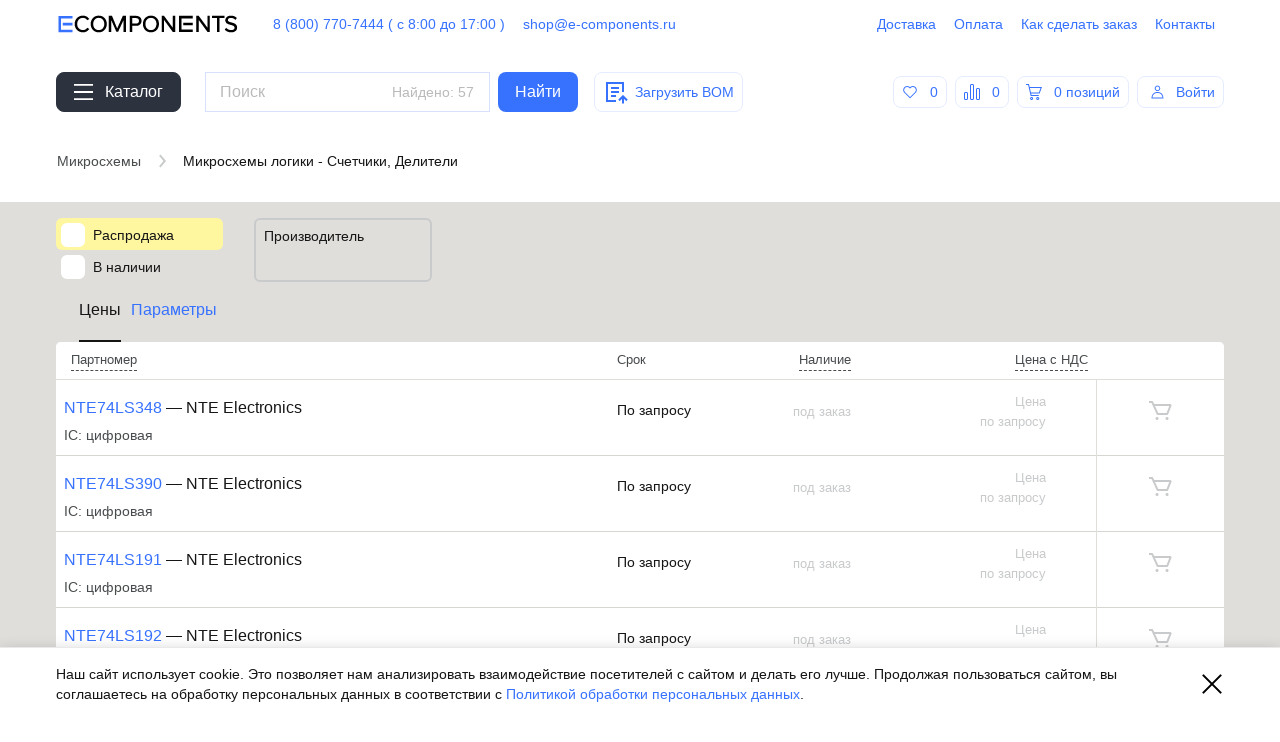

--- FILE ---
content_type: text/html; charset=utf-8
request_url: https://e-components.ru/catalog/mikroskhemy-logiki-schetchiki-deliteli
body_size: 13545
content:
<!doctype html>
<html lang="ru" 
>
  <head>
    <meta charset="utf-8">
    <meta http-equiv="x-ua-compatible" content="ie=edge">
    <meta name="viewport" content="width=device-width, initial-scale=1">
          <link rel="search" type="application/opensearchdescription+xml" title="E-components" href="/opensearch.xml" />
          <script>
        window.__INITIAL_STATE__ = {"account":{"data":{"token":null,"key":null},"social":{},"closeModal":false,"verificationSent":false},"accountModal":{"isOpen":false,"cbs":{}},"reset":{"loading":true,"loaded":false},"verify":{"loading":true,"loaded":false},"category":{"loading":false,"loaded":true,"data":{"mikroskhemy-logiki-schetchiki-deliteli":{"data":{"slug":"mikroskhemy-logiki-schetchiki-deliteli","id":"АК003569","name":"Микросхемы логики - Счетчики, Делители","level":3,"hasChildren":false,"total":57,"leaves":[],"roots":[{"id":"АК003516","parent":"АК000038","level":2,"slug":"mikroskhemy","name":"Микросхемы","rec":"5637189149"}],"parameters":[{"id":"mid","recId":"mid","name":"Производитель","vals":[{"recId":"5637193699","val":"NTE Electronics"}]}],"items":[{"id":"Т03661132","qtyAvail":0,"qtyMarket":0,"qtySale":0,"qtyOfficial":0,"qtyStock":false,"qtyECOMP":0,"qtyTME":0,"qtyPromElec":0,"qtyCompel":0,"qtyTransit":0,"slug":"nte-74-ls348","discIncluded":false,"name":"Счетчики\u002Fделители","partNumber":"NTE74LS348","pnaz09":"NTE74LS348","desc":"IC: цифровая","createdDateTime":"2020-12-05T10:41:08.000Z","manId":"NTE_Electronics","man":"NTE Electronics","manRecId":"5637193699","weight":0.00015,"packagingQty":0,"qtyReqMin":1,"props":[],"cross":[],"roots":[{"id":"АК003516","rec":"5637189149","name":"Микросхемы","slug":"mikroskhemy","level":2},{"id":"АК003569","rec":"5637189202","name":"Микросхемы логики - Счетчики, Делители","slug":"mikroskhemy-logiki-schetchiki-deliteli","level":3}],"images":[],"imgsTotal":0,"docs":[]},{"id":"Т03661133","qtyAvail":0,"qtyMarket":0,"qtySale":0,"qtyOfficial":0,"qtyStock":false,"qtyECOMP":0,"qtyTME":0,"qtyPromElec":0,"qtyCompel":0,"qtyTransit":0,"slug":"nte-74-ls390","discIncluded":false,"name":"Счетчики\u002Fделители","partNumber":"NTE74LS390","pnaz09":"NTE74LS390","desc":"IC: цифровая","createdDateTime":"2020-12-05T10:41:09.000Z","manId":"NTE_Electronics","man":"NTE Electronics","manRecId":"5637193699","weight":0.00015,"packagingQty":0,"qtyReqMin":1,"props":[],"cross":[],"roots":[{"id":"АК003516","rec":"5637189149","name":"Микросхемы","slug":"mikroskhemy","level":2},{"id":"АК003569","rec":"5637189202","name":"Микросхемы логики - Счетчики, Делители","slug":"mikroskhemy-logiki-schetchiki-deliteli","level":3}],"images":[],"imgsTotal":0,"docs":[]},{"id":"Т03661126","qtyAvail":0,"qtyMarket":0,"qtySale":0,"qtyOfficial":0,"qtyStock":false,"qtyECOMP":0,"qtyTME":0,"qtyPromElec":0,"qtyCompel":0,"qtyTransit":0,"slug":"nte-74-ls191","discIncluded":false,"name":"Счетчики\u002Fделители","partNumber":"NTE74LS191","pnaz09":"NTE74LS191","desc":"IC: цифровая","createdDateTime":"2020-12-05T10:41:04.000Z","manId":"NTE_Electronics","man":"NTE Electronics","manRecId":"5637193699","weight":0.00015,"packagingQty":0,"qtyReqMin":1,"props":[],"cross":[],"roots":[{"id":"АК003516","rec":"5637189149","name":"Микросхемы","slug":"mikroskhemy","level":2},{"id":"АК003569","rec":"5637189202","name":"Микросхемы логики - Счетчики, Делители","slug":"mikroskhemy-logiki-schetchiki-deliteli","level":3}],"images":[],"imgsTotal":0,"docs":[]},{"id":"Т03661127","qtyAvail":0,"qtyMarket":0,"qtySale":0,"qtyOfficial":0,"qtyStock":false,"qtyECOMP":0,"qtyTME":0,"qtyPromElec":0,"qtyCompel":0,"qtyTransit":0,"slug":"nte-74-ls192","discIncluded":false,"name":"Счетчики\u002Fделители","partNumber":"NTE74LS192","pnaz09":"NTE74LS192","desc":"IC: цифровая","createdDateTime":"2020-12-05T10:41:04.000Z","manId":"NTE_Electronics","man":"NTE Electronics","manRecId":"5637193699","weight":0.00015,"packagingQty":0,"qtyReqMin":1,"props":[],"cross":[],"roots":[{"id":"АК003516","rec":"5637189149","name":"Микросхемы","slug":"mikroskhemy","level":2},{"id":"АК003569","rec":"5637189202","name":"Микросхемы логики - Счетчики, Делители","slug":"mikroskhemy-logiki-schetchiki-deliteli","level":3}],"images":[],"imgsTotal":0,"docs":[]},{"id":"Т03661128","qtyAvail":0,"qtyMarket":0,"qtySale":0,"qtyOfficial":0,"qtyStock":false,"qtyECOMP":0,"qtyTME":0,"qtyPromElec":0,"qtyCompel":0,"qtyTransit":0,"slug":"nte-74-ls193","discIncluded":false,"name":"Счетчики\u002Fделители","partNumber":"NTE74LS193","pnaz09":"NTE74LS193","desc":"IC: цифровая","createdDateTime":"2020-12-05T10:41:05.000Z","manId":"NTE_Electronics","man":"NTE Electronics","manRecId":"5637193699","weight":0.00015,"packagingQty":0,"qtyReqMin":1,"props":[],"cross":[],"roots":[{"id":"АК003516","rec":"5637189149","name":"Микросхемы","slug":"mikroskhemy","level":2},{"id":"АК003569","rec":"5637189202","name":"Микросхемы логики - Счетчики, Делители","slug":"mikroskhemy-logiki-schetchiki-deliteli","level":3}],"images":[],"imgsTotal":0,"docs":[]},{"id":"Т03661129","qtyAvail":0,"qtyMarket":0,"qtySale":0,"qtyOfficial":0,"qtyStock":false,"qtyECOMP":0,"qtyTME":0,"qtyPromElec":0,"qtyCompel":0,"qtyTransit":0,"slug":"nte-74-ls283","discIncluded":false,"name":"Счетчики\u002Fделители","partNumber":"NTE74LS283","pnaz09":"NTE74LS283","desc":"IC: цифровая","createdDateTime":"2020-12-05T10:41:06.000Z","manId":"NTE_Electronics","man":"NTE Electronics","manRecId":"5637193699","weight":0.00015,"packagingQty":0,"qtyReqMin":1,"props":[],"cross":[],"roots":[{"id":"АК003516","rec":"5637189149","name":"Микросхемы","slug":"mikroskhemy","level":2},{"id":"АК003569","rec":"5637189202","name":"Микросхемы логики - Счетчики, Делители","slug":"mikroskhemy-logiki-schetchiki-deliteli","level":3}],"images":[],"imgsTotal":0,"docs":[]},{"id":"Т03661130","qtyAvail":0,"qtyMarket":0,"qtySale":0,"qtyOfficial":0,"qtyStock":false,"qtyECOMP":0,"qtyTME":0,"qtyPromElec":0,"qtyCompel":0,"qtyTransit":0,"slug":"nte-74-ls290","discIncluded":false,"name":"Счетчики\u002Fделители","partNumber":"NTE74LS290","pnaz09":"NTE74LS290","desc":"IC: цифровая","createdDateTime":"2020-12-05T10:41:07.000Z","manId":"NTE_Electronics","man":"NTE Electronics","manRecId":"5637193699","weight":0.00015,"packagingQty":0,"qtyReqMin":1,"props":[],"cross":[],"roots":[{"id":"АК003516","rec":"5637189149","name":"Микросхемы","slug":"mikroskhemy","level":2},{"id":"АК003569","rec":"5637189202","name":"Микросхемы логики - Счетчики, Делители","slug":"mikroskhemy-logiki-schetchiki-deliteli","level":3}],"images":[],"imgsTotal":0,"docs":[]},{"id":"Т03661131","qtyAvail":0,"qtyMarket":0,"qtySale":0,"qtyOfficial":0,"qtyStock":false,"qtyECOMP":0,"qtyTME":0,"qtyPromElec":0,"qtyCompel":0,"qtyTransit":0,"slug":"nte-74-ls293","discIncluded":false,"name":"Счетчики\u002Fделители","partNumber":"NTE74LS293","pnaz09":"NTE74LS293","desc":"IC: цифровая","createdDateTime":"2020-12-05T10:41:07.000Z","manId":"NTE_Electronics","man":"NTE Electronics","manRecId":"5637193699","weight":0.00015,"packagingQty":0,"qtyReqMin":1,"props":[],"cross":[],"roots":[{"id":"АК003516","rec":"5637189149","name":"Микросхемы","slug":"mikroskhemy","level":2},{"id":"АК003569","rec":"5637189202","name":"Микросхемы логики - Счетчики, Делители","slug":"mikroskhemy-logiki-schetchiki-deliteli","level":3}],"images":[],"imgsTotal":0,"docs":[]},{"id":"Т03661121","qtyAvail":0,"qtyMarket":0,"qtySale":0,"qtyOfficial":0,"qtyStock":false,"qtyECOMP":0,"qtyTME":0,"qtyPromElec":0,"qtyCompel":0,"qtyTransit":0,"slug":"nte-74-ls148","discIncluded":false,"name":"Счетчики\u002Fделители","partNumber":"NTE74LS148","pnaz09":"NTE74LS148","desc":"IC: цифровая","createdDateTime":"2020-12-05T10:41:00.000Z","manId":"NTE_Electronics","man":"NTE Electronics","manRecId":"5637193699","weight":0.00015,"packagingQty":0,"qtyReqMin":1,"props":[],"cross":[],"roots":[{"id":"АК003516","rec":"5637189149","name":"Микросхемы","slug":"mikroskhemy","level":2},{"id":"АК003569","rec":"5637189202","name":"Микросхемы логики - Счетчики, Делители","slug":"mikroskhemy-logiki-schetchiki-deliteli","level":3}],"images":[],"imgsTotal":0,"docs":[]},{"id":"Т03661122","qtyAvail":0,"qtyMarket":0,"qtySale":0,"qtyOfficial":0,"qtyStock":false,"qtyECOMP":0,"qtyTME":0,"qtyPromElec":0,"qtyCompel":0,"qtyTransit":0,"slug":"nte-74-ls-160-a","discIncluded":false,"name":"Счетчики\u002Fделители","partNumber":"NTE74LS160A","pnaz09":"NTE74LS160A","desc":"IC: цифровая","createdDateTime":"2020-12-05T10:41:01.000Z","manId":"NTE_Electronics","man":"NTE Electronics","manRecId":"5637193699","weight":0.00015,"packagingQty":0,"qtyReqMin":1,"props":[],"cross":[],"roots":[{"id":"АК003516","rec":"5637189149","name":"Микросхемы","slug":"mikroskhemy","level":2},{"id":"АК003569","rec":"5637189202","name":"Микросхемы логики - Счетчики, Делители","slug":"mikroskhemy-logiki-schetchiki-deliteli","level":3}],"images":[],"imgsTotal":0,"docs":[]},{"id":"Т03661123","qtyAvail":0,"qtyMarket":0,"qtySale":0,"qtyOfficial":0,"qtyStock":false,"qtyECOMP":0,"qtyTME":0,"qtyPromElec":0,"qtyCompel":0,"qtyTransit":0,"slug":"nte-74-ls-168-a","discIncluded":false,"name":"Счетчики\u002Fделители","partNumber":"NTE74LS168A","pnaz09":"NTE74LS168A","desc":"IC: цифровая","createdDateTime":"2020-12-05T10:41:02.000Z","manId":"NTE_Electronics","man":"NTE Electronics","manRecId":"5637193699","weight":0.00015,"packagingQty":0,"qtyReqMin":1,"props":[],"cross":[],"roots":[{"id":"АК003516","rec":"5637189149","name":"Микросхемы","slug":"mikroskhemy","level":2},{"id":"АК003569","rec":"5637189202","name":"Микросхемы логики - Счетчики, Делители","slug":"mikroskhemy-logiki-schetchiki-deliteli","level":3}],"images":[],"imgsTotal":0,"docs":[]},{"id":"Т03661124","qtyAvail":0,"qtyMarket":0,"qtySale":0,"qtyOfficial":0,"qtyStock":false,"qtyECOMP":0,"qtyTME":0,"qtyPromElec":0,"qtyCompel":0,"qtyTransit":0,"slug":"nte-74-ls-169-a","discIncluded":false,"name":"Счетчики\u002Fделители","partNumber":"NTE74LS169A","pnaz09":"NTE74LS169A","desc":"IC: цифровая","createdDateTime":"2020-12-05T10:41:02.000Z","manId":"NTE_Electronics","man":"NTE Electronics","manRecId":"5637193699","weight":0.00015,"packagingQty":0,"qtyReqMin":1,"props":[],"cross":[],"roots":[{"id":"АК003516","rec":"5637189149","name":"Микросхемы","slug":"mikroskhemy","level":2},{"id":"АК003569","rec":"5637189202","name":"Микросхемы логики - Счетчики, Делители","slug":"mikroskhemy-logiki-schetchiki-deliteli","level":3}],"images":[],"imgsTotal":0,"docs":[]},{"id":"Т03661125","qtyAvail":0,"qtyMarket":0,"qtySale":0,"qtyOfficial":0,"qtyStock":false,"qtyECOMP":0,"qtyTME":0,"qtyPromElec":0,"qtyCompel":0,"qtyTransit":0,"slug":"nte-74-ls190","discIncluded":false,"name":"Счетчики\u002Fделители","partNumber":"NTE74LS190","pnaz09":"NTE74LS190","desc":"IC: цифровая","createdDateTime":"2020-12-05T10:41:03.000Z","manId":"NTE_Electronics","man":"NTE Electronics","manRecId":"5637193699","weight":0.00015,"packagingQty":0,"qtyReqMin":1,"props":[],"cross":[],"roots":[{"id":"АК003516","rec":"5637189149","name":"Микросхемы","slug":"mikroskhemy","level":2},{"id":"АК003569","rec":"5637189202","name":"Микросхемы логики - Счетчики, Делители","slug":"mikroskhemy-logiki-schetchiki-deliteli","level":3}],"images":[],"imgsTotal":0,"docs":[]},{"id":"Т03661108","qtyAvail":0,"qtyMarket":0,"qtySale":0,"qtyOfficial":0,"qtyStock":false,"qtyECOMP":0,"qtyTME":0,"qtyPromElec":0,"qtyCompel":0,"qtyTransit":0,"slug":"nte-4040-bt","discIncluded":false,"name":"Счетчики\u002Fделители","partNumber":"NTE4040BT","pnaz09":"NTE4040BT","desc":"IC: цифровая; делитель, двоичный счетчик; CMOS; SMD; SO16; 3÷18ВDC","createdDateTime":"2020-12-05T10:40:51.000Z","manId":"NTE_Electronics","man":"NTE Electronics","manRecId":"5637193699","weight":0.00015,"packagingQty":0,"qtyReqMin":1,"props":[],"cross":[],"roots":[{"id":"АК003516","rec":"5637189149","name":"Микросхемы","slug":"mikroskhemy","level":2},{"id":"АК003569","rec":"5637189202","name":"Микросхемы логики - Счетчики, Делители","slug":"mikroskhemy-logiki-schetchiki-deliteli","level":3}],"images":[],"imgsTotal":0,"docs":[]},{"id":"Т03661106","qtyAvail":0,"qtyMarket":0,"qtySale":0,"qtyOfficial":0,"qtyStock":false,"qtyECOMP":0,"qtyTME":0,"qtyPromElec":0,"qtyCompel":0,"qtyTransit":0,"slug":"nte-4020-bt","discIncluded":false,"name":"Счетчики\u002Fделители","partNumber":"NTE4020BT","pnaz09":"NTE4020BT","desc":"IC: цифровая; 14bit, двоичный счетчик; CMOS; SMD; SO16; 3÷18ВDC","createdDateTime":"2020-12-05T10:40:49.000Z","manId":"NTE_Electronics","man":"NTE Electronics","manRecId":"5637193699","weight":0.00015,"packagingQty":0,"qtyReqMin":1,"props":[],"cross":[],"roots":[{"id":"АК003516","rec":"5637189149","name":"Микросхемы","slug":"mikroskhemy","level":2},{"id":"АК003569","rec":"5637189202","name":"Микросхемы логики - Счетчики, Делители","slug":"mikroskhemy-logiki-schetchiki-deliteli","level":3}],"images":[],"imgsTotal":0,"docs":[]},{"id":"Т03661107","qtyAvail":0,"qtyMarket":0,"qtySale":0,"qtyOfficial":0,"qtyStock":false,"qtyECOMP":0,"qtyTME":0,"qtyPromElec":0,"qtyCompel":0,"qtyTransit":0,"slug":"nte-4029-bt","discIncluded":false,"name":"Счетчики\u002Fделители","partNumber":"NTE4029BT","pnaz09":"NTE4029BT","desc":"IC: цифровая; CMOS; SMD; SO16; 3÷18ВDC; -55÷125°C; 600мкА","createdDateTime":"2020-12-05T10:40:50.000Z","manId":"NTE_Electronics","man":"NTE Electronics","manRecId":"5637193699","weight":0.00015,"packagingQty":0,"qtyReqMin":1,"props":[],"cross":[],"roots":[{"id":"АК003516","rec":"5637189149","name":"Микросхемы","slug":"mikroskhemy","level":2},{"id":"АК003569","rec":"5637189202","name":"Микросхемы логики - Счетчики, Делители","slug":"mikroskhemy-logiki-schetchiki-deliteli","level":3}],"images":[],"imgsTotal":0,"docs":[]},{"id":"Т03661054","qtyAvail":0,"qtyMarket":0,"qtySale":0,"qtyOfficial":0,"qtyStock":false,"qtyECOMP":0,"qtyTME":0,"qtyPromElec":0,"qtyCompel":0,"qtyTransit":0,"slug":"nte-74-ls92","discIncluded":false,"name":"Счетчики\u002Fделители","partNumber":"NTE74LS92","pnaz09":"NTE74LS92","desc":"IC: цифровая","createdDateTime":"2020-12-05T10:40:14.000Z","manId":"NTE_Electronics","man":"NTE Electronics","manRecId":"5637193699","weight":0.00015,"packagingQty":0,"qtyReqMin":1,"props":[],"cross":[],"roots":[{"id":"АК003516","rec":"5637189149","name":"Микросхемы","slug":"mikroskhemy","level":2},{"id":"АК003569","rec":"5637189202","name":"Микросхемы логики - Счетчики, Делители","slug":"mikroskhemy-logiki-schetchiki-deliteli","level":3}],"images":[],"imgsTotal":0,"docs":[]},{"id":"Т03661051","qtyAvail":0,"qtyMarket":0,"qtySale":0,"qtyOfficial":0,"qtyStock":false,"qtyECOMP":0,"qtyTME":0,"qtyPromElec":0,"qtyCompel":0,"qtyTransit":0,"slug":"nte-74-ls393","discIncluded":false,"name":"Счетчики\u002Fделители","partNumber":"NTE74LS393","pnaz09":"NTE74LS393","desc":"IC: цифровая","createdDateTime":"2020-12-05T10:40:12.000Z","manId":"NTE_Electronics","man":"NTE Electronics","manRecId":"5637193699","weight":0.00015,"packagingQty":0,"qtyReqMin":1,"props":[],"cross":[],"roots":[{"id":"АК003516","rec":"5637189149","name":"Микросхемы","slug":"mikroskhemy","level":2},{"id":"АК003569","rec":"5637189202","name":"Микросхемы логики - Счетчики, Делители","slug":"mikroskhemy-logiki-schetchiki-deliteli","level":3}],"images":[],"imgsTotal":0,"docs":[]},{"id":"Т03661052","qtyAvail":0,"qtyMarket":0,"qtySale":0,"qtyOfficial":0,"qtyStock":false,"qtyECOMP":0,"qtyTME":0,"qtyPromElec":0,"qtyCompel":0,"qtyTransit":0,"slug":"nte-74-ls490","discIncluded":false,"name":"Счетчики\u002Fделители","partNumber":"NTE74LS490","pnaz09":"NTE74LS490","desc":"IC: цифровая","createdDateTime":"2020-12-05T10:40:13.000Z","manId":"NTE_Electronics","man":"NTE Electronics","manRecId":"5637193699","weight":0.00015,"packagingQty":0,"qtyReqMin":1,"props":[],"cross":[],"roots":[{"id":"АК003516","rec":"5637189149","name":"Микросхемы","slug":"mikroskhemy","level":2},{"id":"АК003569","rec":"5637189202","name":"Микросхемы логики - Счетчики, Делители","slug":"mikroskhemy-logiki-schetchiki-deliteli","level":3}],"images":[],"imgsTotal":0,"docs":[]},{"id":"Т03661053","qtyAvail":0,"qtyMarket":0,"qtySale":0,"qtyOfficial":0,"qtyStock":false,"qtyECOMP":0,"qtyTME":0,"qtyPromElec":0,"qtyCompel":0,"qtyTransit":0,"slug":"nte-74-ls90","discIncluded":false,"name":"Счетчики\u002Fделители","partNumber":"NTE74LS90","pnaz09":"NTE74LS90","desc":"IC: цифровая","createdDateTime":"2020-12-05T10:40:13.000Z","manId":"NTE_Electronics","man":"NTE Electronics","manRecId":"5637193699","weight":0.00015,"packagingQty":0,"qtyReqMin":1,"props":[],"cross":[],"roots":[{"id":"АК003516","rec":"5637189149","name":"Микросхемы","slug":"mikroskhemy","level":2},{"id":"АК003569","rec":"5637189202","name":"Микросхемы логики - Счетчики, Делители","slug":"mikroskhemy-logiki-schetchiki-deliteli","level":3}],"images":[],"imgsTotal":0,"docs":[]},{"id":"Т03665039","qtyAvail":0,"qtyMarket":0,"qtySale":0,"qtyOfficial":0,"qtyStock":false,"qtyECOMP":0,"qtyTME":0,"qtyPromElec":0,"qtyCompel":0,"qtyTransit":0,"slug":"nte-4029-b","discIncluded":false,"name":"Счетчики\u002Fделители","partNumber":"NTE4029B","pnaz09":"NTE4029B","desc":"IC: цифровая; CMOS; THT; DIP16; 3÷18ВDC; -55÷125°C; 600мкА","createdDateTime":"2021-01-16T10:42:10.000Z","manId":"NTE_Electronics","man":"NTE Electronics","manRecId":"5637193699","weight":0.00015,"packagingQty":0,"qtyReqMin":1,"props":[],"cross":[],"roots":[{"id":"АК003516","rec":"5637189149","name":"Микросхемы","slug":"mikroskhemy","level":2},{"id":"АК003569","rec":"5637189202","name":"Микросхемы логики - Счетчики, Делители","slug":"mikroskhemy-logiki-schetchiki-deliteli","level":3}],"images":[],"imgsTotal":0,"docs":[]},{"id":"Т03662290","qtyAvail":0,"qtyMarket":0,"qtySale":0,"qtyOfficial":0,"qtyStock":false,"qtyECOMP":0,"qtyTME":0,"qtyPromElec":0,"qtyCompel":0,"qtyTransit":0,"slug":"nte-74-ls-161-a","discIncluded":false,"name":"Счетчики\u002Fделители","partNumber":"NTE74LS161A","pnaz09":"NTE74LS161A","desc":"IC: цифровая; 4bit,двоичный счетчик,синхронная; TTL; THT; DIP16","createdDateTime":"2020-12-19T10:45:54.000Z","manId":"NTE_Electronics","man":"NTE Electronics","manRecId":"5637193699","weight":0.00015,"packagingQty":0,"qtyReqMin":1,"props":[],"cross":[],"roots":[{"id":"АК003516","rec":"5637189149","name":"Микросхемы","slug":"mikroskhemy","level":2},{"id":"АК003569","rec":"5637189202","name":"Микросхемы логики - Счетчики, Делители","slug":"mikroskhemy-logiki-schetchiki-deliteli","level":3}],"images":[],"imgsTotal":0,"docs":[]},{"id":"Т03662291","qtyAvail":0,"qtyMarket":0,"qtySale":0,"qtyOfficial":0,"qtyStock":false,"qtyECOMP":0,"qtyTME":0,"qtyPromElec":0,"qtyCompel":0,"qtyTransit":0,"slug":"nte-74-ls-162-a","discIncluded":false,"name":"Счетчики\u002Fделители","partNumber":"NTE74LS162A","pnaz09":"NTE74LS162A","desc":"IC: цифровая; 4bit,декадный счетчик,синхронная; TTL; THT; DIP16","createdDateTime":"2020-12-19T10:45:55.000Z","manId":"NTE_Electronics","man":"NTE Electronics","manRecId":"5637193699","weight":0.00015,"packagingQty":0,"qtyReqMin":1,"props":[],"cross":[],"roots":[{"id":"АК003516","rec":"5637189149","name":"Микросхемы","slug":"mikroskhemy","level":2},{"id":"АК003569","rec":"5637189202","name":"Микросхемы логики - Счетчики, Делители","slug":"mikroskhemy-logiki-schetchiki-deliteli","level":3}],"images":[],"imgsTotal":0,"docs":[]},{"id":"Т03662292","qtyAvail":0,"qtyMarket":0,"qtySale":0,"qtyOfficial":0,"qtyStock":false,"qtyECOMP":0,"qtyTME":0,"qtyPromElec":0,"qtyCompel":0,"qtyTransit":0,"slug":"nte-74-ls-163-a","discIncluded":false,"name":"Счетчики\u002Fделители","partNumber":"NTE74LS163A","pnaz09":"NTE74LS163A","desc":"IC: цифровая; 4bit,двоичный счетчик,синхронная; TTL; THT; DIP16","createdDateTime":"2020-12-19T10:45:56.000Z","manId":"NTE_Electronics","man":"NTE Electronics","manRecId":"5637193699","weight":0.00015,"packagingQty":0,"qtyReqMin":1,"props":[],"cross":[],"roots":[{"id":"АК003516","rec":"5637189149","name":"Микросхемы","slug":"mikroskhemy","level":2},{"id":"АК003569","rec":"5637189202","name":"Микросхемы логики - Счетчики, Делители","slug":"mikroskhemy-logiki-schetchiki-deliteli","level":3}],"images":[],"imgsTotal":0,"docs":[]},{"id":"Т03662271","qtyAvail":0,"qtyMarket":0,"qtySale":0,"qtyOfficial":0,"qtyStock":false,"qtyECOMP":0,"qtyTME":0,"qtyPromElec":0,"qtyCompel":0,"qtyTransit":0,"slug":"nte-4518-bt","discIncluded":false,"name":"Счетчики\u002Fделители","partNumber":"NTE4518BT","pnaz09":"NTE4518BT","desc":"IC: цифровая; BCD,суммирующий счетчик; Каналы: 2; CMOS; SMD; SO16","createdDateTime":"2020-12-19T10:45:39.000Z","manId":"NTE_Electronics","man":"NTE Electronics","manRecId":"5637193699","weight":0.00015,"packagingQty":0,"qtyReqMin":1,"props":[],"cross":[],"roots":[{"id":"АК003516","rec":"5637189149","name":"Микросхемы","slug":"mikroskhemy","level":2},{"id":"АК003569","rec":"5637189202","name":"Микросхемы логики - Счетчики, Делители","slug":"mikroskhemy-logiki-schetchiki-deliteli","level":3}],"images":[],"imgsTotal":0,"docs":[]}]}}}},"manufacturers":{"loading":false,"loaded":false,"data":{}},"manufacturer":{"loading":false,"loaded":false,"data":{}},"sale":{"loading":false,"loaded":false,"data":{}},"saleItems":{"loading":false,"loaded":false},"items":{"loading":false,"loaded":false,"data":{},"modal":{"isOpened":false}},"itemsViewedLatest":{"loading":false,"loaded":false,"data":{}},"city":{"loading":true,"loaded":false,"data":{"cityName":"Санкт-Петербург","cityList":["Санкт-Петербург","Москва","Екатеринбург","Новосибирск","Ростов-на-Дону","Минск"],"detectedCity":null}},"comparisons":{"items":[]},"indexPageSlideshow":{"loading":false,"loaded":false},"hits":{"loading":false,"loaded":false},"topNew":{"loading":false,"loaded":false},"viewSettings":{"spoiler":false,"table":"prices","filter":false,"filterPopupId":null,"sliderAutoplay":true,"campaignSale":true},"cart":{"items":[],"suggests":[],"demands":[]},"orders":{"loading":false,"loaded":false,"data":{}},"demands":{"loading":false,"loaded":false,"data":{}},"favorites":{"items":[]},"payments":{"loading":false,"loaded":false,"data":{}},"order":{"loading":false,"loaded":false,"data":{},"cartTitle":""},"demand":{"loading":false,"loaded":false,"data":{}},"payment":{"loading":false,"loaded":false,"data":{}},"profile":{"selectedPvzDeliveryCalculatedInfo":{"price":null,"termMin":null,"termMax":null,"address":null,"workTime":null},"loading":false,"loaded":true,"data":{"requisites":{"delivery":[],"terminals":[],"payment":[],"error":null},"info":{},"social":{}},"pickup":[{"id":"spb","warehouse":"СПб","name":"Санкт-Петербург","address":"Ленинградская область, Всеволожский муниципальный район, Свердловское городское поселение, дер. Новосаратовка, ул. Покровская дорога, дом 36, 188681, Россия ","type":"warehouse"}],"parsed":{"addresses":[],"payers":[],"banks":[],"payer":{},"bank":{}},"authProviders":[{"key":"\"304440269931-7aeu6hde12ekj9663li07p4onfene6fk.apps.googleusercontent.com\"","provider":"GOOGLE"},{"key":7153740,"provider":"VK","title":"VK","icon":"auth-vk","backgroundColor":"#5181B8","backgroundColorActive":"#5B88BD","color":"#FFF","to":"https:\u002F\u002Foauth.vk.com\u002Fauthorize?client_id=7153740&display=popup&redirect_uri=https%3A%2F%2Fe-components.ru%2Fsocial-auth%2F&response_type=token&scope=email&state=vk&v=5.101"},{"key":"\"84ebd612c1fb43c6a1b83fad2fba02da\"","provider":"YANDEX","title":"Яндекс","icon":"auth-yandex","backgroundColor":"#FFDF39","backgroundColorActive":"#FEE47C","color":"#161616","to":"https:\u002F\u002Foauth.yandex.ru\u002Fauthorize?client_id=84ebd612c1fb43c6a1b83fad2fba02da&display=popup&redirect_uri=https%3A%2F%2Fe-components.ru%2Fsocial-auth%2F&response_type=token&state=yandex"},{"key":2421639178158143,"provider":"FACEBOOK"}]},"paramsPage":{"step":null,"selectedPayer":{},"selectedDelivery":{},"receiver":null,"extra":{}},"orderDemand":{"selectedItems":[]},"loadingBar":{"shown":false,"error":false},"stockTypes":{"data":{"stockTypes":[{"priceType":"Transit","label":"В пути"},{"priceType":"Sale","label":"Со склада"},{"priceType":"ECOMP","label":"В наличии"},{"priceType":"Official","label":"Со склада"},{"priceType":"Market","label":"Со склада"},{"priceType":"PromElec","label":"5-7 дней","labelWorkingDays":"5-7 рабочих дней"},{"priceType":"TME","label":"20 дней","labelWorkingDays":"20 рабочих дней"},{"priceType":"Compel","label":"Под заказ","labelWorkingDays":"Под заказ"}]}},"news":{"loading":false,"loaded":false,"data":{}},"newsList":{"loading":false,"loaded":false},"quickAccess":{"loading":false,"loaded":true,"data":{"items":[]}},"searchResults":{"loading":false,"loaded":false,"data":{}},"searchTotals":{"loading":false,"loaded":true,"data":{"total":57}},"searchSuggests":{"loading":false,"loaded":false,"data":{}},"responsive":{"isMobile":false,"isTablet":false},"specs":{"loading":false,"loaded":false,"data":{},"error":null},"spec":{"loading":false,"loaded":false,"data":{}},"cats":{"loading":false,"loaded":false,"data":{},"selectedSlug":null},"bom":{"loading":false,"loaded":false,"data":{},"close":false},"invoice":{"loading":false,"loaded":false,"data":{}},"invoices":{"loading":false,"loaded":false,"data":{}},"busyManager":{"key":null,"cartUpdating":{},"demandUpdating":{}},"globalLoader":{"show":false,"message":"Это может занять какое-то время"},"reduxAsyncConnect":{"loaded":true,"loadState":{"profile":{"loading":false,"loaded":true,"error":null},"searchTotals":{"loading":false,"loaded":true,"error":null},"category":{"loading":false,"loaded":true,"error":null},"quickAccess":{"loading":false,"loaded":true,"error":null}},"profile":{},"searchTotals":{"total":57},"quickAccess":[],"category":{"slug":"mikroskhemy-logiki-schetchiki-deliteli","id":"АК003569","name":"Микросхемы логики - Счетчики, Делители","level":3,"hasChildren":false,"total":57,"leaves":[],"roots":[{"id":"АК003516","parent":"АК000038","level":2,"slug":"mikroskhemy","name":"Микросхемы","rec":"5637189149"}],"parameters":[{"id":"mid","recId":"mid","name":"Производитель","vals":[{"recId":"5637193699","val":"NTE Electronics"}]}],"items":[{"id":"Т03661132","qtyAvail":0,"qtyMarket":0,"qtySale":0,"qtyOfficial":0,"qtyStock":false,"qtyECOMP":0,"qtyTME":0,"qtyPromElec":0,"qtyCompel":0,"qtyTransit":0,"slug":"nte-74-ls348","discIncluded":false,"name":"Счетчики\u002Fделители","partNumber":"NTE74LS348","pnaz09":"NTE74LS348","desc":"IC: цифровая","createdDateTime":"2020-12-05T10:41:08.000Z","manId":"NTE_Electronics","man":"NTE Electronics","manRecId":"5637193699","weight":0.00015,"packagingQty":0,"qtyReqMin":1,"props":[],"cross":[],"roots":[{"id":"АК003516","rec":"5637189149","name":"Микросхемы","slug":"mikroskhemy","level":2},{"id":"АК003569","rec":"5637189202","name":"Микросхемы логики - Счетчики, Делители","slug":"mikroskhemy-logiki-schetchiki-deliteli","level":3}],"images":[],"imgsTotal":0,"docs":[]},{"id":"Т03661133","qtyAvail":0,"qtyMarket":0,"qtySale":0,"qtyOfficial":0,"qtyStock":false,"qtyECOMP":0,"qtyTME":0,"qtyPromElec":0,"qtyCompel":0,"qtyTransit":0,"slug":"nte-74-ls390","discIncluded":false,"name":"Счетчики\u002Fделители","partNumber":"NTE74LS390","pnaz09":"NTE74LS390","desc":"IC: цифровая","createdDateTime":"2020-12-05T10:41:09.000Z","manId":"NTE_Electronics","man":"NTE Electronics","manRecId":"5637193699","weight":0.00015,"packagingQty":0,"qtyReqMin":1,"props":[],"cross":[],"roots":[{"id":"АК003516","rec":"5637189149","name":"Микросхемы","slug":"mikroskhemy","level":2},{"id":"АК003569","rec":"5637189202","name":"Микросхемы логики - Счетчики, Делители","slug":"mikroskhemy-logiki-schetchiki-deliteli","level":3}],"images":[],"imgsTotal":0,"docs":[]},{"id":"Т03661126","qtyAvail":0,"qtyMarket":0,"qtySale":0,"qtyOfficial":0,"qtyStock":false,"qtyECOMP":0,"qtyTME":0,"qtyPromElec":0,"qtyCompel":0,"qtyTransit":0,"slug":"nte-74-ls191","discIncluded":false,"name":"Счетчики\u002Fделители","partNumber":"NTE74LS191","pnaz09":"NTE74LS191","desc":"IC: цифровая","createdDateTime":"2020-12-05T10:41:04.000Z","manId":"NTE_Electronics","man":"NTE Electronics","manRecId":"5637193699","weight":0.00015,"packagingQty":0,"qtyReqMin":1,"props":[],"cross":[],"roots":[{"id":"АК003516","rec":"5637189149","name":"Микросхемы","slug":"mikroskhemy","level":2},{"id":"АК003569","rec":"5637189202","name":"Микросхемы логики - Счетчики, Делители","slug":"mikroskhemy-logiki-schetchiki-deliteli","level":3}],"images":[],"imgsTotal":0,"docs":[]},{"id":"Т03661127","qtyAvail":0,"qtyMarket":0,"qtySale":0,"qtyOfficial":0,"qtyStock":false,"qtyECOMP":0,"qtyTME":0,"qtyPromElec":0,"qtyCompel":0,"qtyTransit":0,"slug":"nte-74-ls192","discIncluded":false,"name":"Счетчики\u002Fделители","partNumber":"NTE74LS192","pnaz09":"NTE74LS192","desc":"IC: цифровая","createdDateTime":"2020-12-05T10:41:04.000Z","manId":"NTE_Electronics","man":"NTE Electronics","manRecId":"5637193699","weight":0.00015,"packagingQty":0,"qtyReqMin":1,"props":[],"cross":[],"roots":[{"id":"АК003516","rec":"5637189149","name":"Микросхемы","slug":"mikroskhemy","level":2},{"id":"АК003569","rec":"5637189202","name":"Микросхемы логики - Счетчики, Делители","slug":"mikroskhemy-logiki-schetchiki-deliteli","level":3}],"images":[],"imgsTotal":0,"docs":[]},{"id":"Т03661128","qtyAvail":0,"qtyMarket":0,"qtySale":0,"qtyOfficial":0,"qtyStock":false,"qtyECOMP":0,"qtyTME":0,"qtyPromElec":0,"qtyCompel":0,"qtyTransit":0,"slug":"nte-74-ls193","discIncluded":false,"name":"Счетчики\u002Fделители","partNumber":"NTE74LS193","pnaz09":"NTE74LS193","desc":"IC: цифровая","createdDateTime":"2020-12-05T10:41:05.000Z","manId":"NTE_Electronics","man":"NTE Electronics","manRecId":"5637193699","weight":0.00015,"packagingQty":0,"qtyReqMin":1,"props":[],"cross":[],"roots":[{"id":"АК003516","rec":"5637189149","name":"Микросхемы","slug":"mikroskhemy","level":2},{"id":"АК003569","rec":"5637189202","name":"Микросхемы логики - Счетчики, Делители","slug":"mikroskhemy-logiki-schetchiki-deliteli","level":3}],"images":[],"imgsTotal":0,"docs":[]},{"id":"Т03661129","qtyAvail":0,"qtyMarket":0,"qtySale":0,"qtyOfficial":0,"qtyStock":false,"qtyECOMP":0,"qtyTME":0,"qtyPromElec":0,"qtyCompel":0,"qtyTransit":0,"slug":"nte-74-ls283","discIncluded":false,"name":"Счетчики\u002Fделители","partNumber":"NTE74LS283","pnaz09":"NTE74LS283","desc":"IC: цифровая","createdDateTime":"2020-12-05T10:41:06.000Z","manId":"NTE_Electronics","man":"NTE Electronics","manRecId":"5637193699","weight":0.00015,"packagingQty":0,"qtyReqMin":1,"props":[],"cross":[],"roots":[{"id":"АК003516","rec":"5637189149","name":"Микросхемы","slug":"mikroskhemy","level":2},{"id":"АК003569","rec":"5637189202","name":"Микросхемы логики - Счетчики, Делители","slug":"mikroskhemy-logiki-schetchiki-deliteli","level":3}],"images":[],"imgsTotal":0,"docs":[]},{"id":"Т03661130","qtyAvail":0,"qtyMarket":0,"qtySale":0,"qtyOfficial":0,"qtyStock":false,"qtyECOMP":0,"qtyTME":0,"qtyPromElec":0,"qtyCompel":0,"qtyTransit":0,"slug":"nte-74-ls290","discIncluded":false,"name":"Счетчики\u002Fделители","partNumber":"NTE74LS290","pnaz09":"NTE74LS290","desc":"IC: цифровая","createdDateTime":"2020-12-05T10:41:07.000Z","manId":"NTE_Electronics","man":"NTE Electronics","manRecId":"5637193699","weight":0.00015,"packagingQty":0,"qtyReqMin":1,"props":[],"cross":[],"roots":[{"id":"АК003516","rec":"5637189149","name":"Микросхемы","slug":"mikroskhemy","level":2},{"id":"АК003569","rec":"5637189202","name":"Микросхемы логики - Счетчики, Делители","slug":"mikroskhemy-logiki-schetchiki-deliteli","level":3}],"images":[],"imgsTotal":0,"docs":[]},{"id":"Т03661131","qtyAvail":0,"qtyMarket":0,"qtySale":0,"qtyOfficial":0,"qtyStock":false,"qtyECOMP":0,"qtyTME":0,"qtyPromElec":0,"qtyCompel":0,"qtyTransit":0,"slug":"nte-74-ls293","discIncluded":false,"name":"Счетчики\u002Fделители","partNumber":"NTE74LS293","pnaz09":"NTE74LS293","desc":"IC: цифровая","createdDateTime":"2020-12-05T10:41:07.000Z","manId":"NTE_Electronics","man":"NTE Electronics","manRecId":"5637193699","weight":0.00015,"packagingQty":0,"qtyReqMin":1,"props":[],"cross":[],"roots":[{"id":"АК003516","rec":"5637189149","name":"Микросхемы","slug":"mikroskhemy","level":2},{"id":"АК003569","rec":"5637189202","name":"Микросхемы логики - Счетчики, Делители","slug":"mikroskhemy-logiki-schetchiki-deliteli","level":3}],"images":[],"imgsTotal":0,"docs":[]},{"id":"Т03661121","qtyAvail":0,"qtyMarket":0,"qtySale":0,"qtyOfficial":0,"qtyStock":false,"qtyECOMP":0,"qtyTME":0,"qtyPromElec":0,"qtyCompel":0,"qtyTransit":0,"slug":"nte-74-ls148","discIncluded":false,"name":"Счетчики\u002Fделители","partNumber":"NTE74LS148","pnaz09":"NTE74LS148","desc":"IC: цифровая","createdDateTime":"2020-12-05T10:41:00.000Z","manId":"NTE_Electronics","man":"NTE Electronics","manRecId":"5637193699","weight":0.00015,"packagingQty":0,"qtyReqMin":1,"props":[],"cross":[],"roots":[{"id":"АК003516","rec":"5637189149","name":"Микросхемы","slug":"mikroskhemy","level":2},{"id":"АК003569","rec":"5637189202","name":"Микросхемы логики - Счетчики, Делители","slug":"mikroskhemy-logiki-schetchiki-deliteli","level":3}],"images":[],"imgsTotal":0,"docs":[]},{"id":"Т03661122","qtyAvail":0,"qtyMarket":0,"qtySale":0,"qtyOfficial":0,"qtyStock":false,"qtyECOMP":0,"qtyTME":0,"qtyPromElec":0,"qtyCompel":0,"qtyTransit":0,"slug":"nte-74-ls-160-a","discIncluded":false,"name":"Счетчики\u002Fделители","partNumber":"NTE74LS160A","pnaz09":"NTE74LS160A","desc":"IC: цифровая","createdDateTime":"2020-12-05T10:41:01.000Z","manId":"NTE_Electronics","man":"NTE Electronics","manRecId":"5637193699","weight":0.00015,"packagingQty":0,"qtyReqMin":1,"props":[],"cross":[],"roots":[{"id":"АК003516","rec":"5637189149","name":"Микросхемы","slug":"mikroskhemy","level":2},{"id":"АК003569","rec":"5637189202","name":"Микросхемы логики - Счетчики, Делители","slug":"mikroskhemy-logiki-schetchiki-deliteli","level":3}],"images":[],"imgsTotal":0,"docs":[]},{"id":"Т03661123","qtyAvail":0,"qtyMarket":0,"qtySale":0,"qtyOfficial":0,"qtyStock":false,"qtyECOMP":0,"qtyTME":0,"qtyPromElec":0,"qtyCompel":0,"qtyTransit":0,"slug":"nte-74-ls-168-a","discIncluded":false,"name":"Счетчики\u002Fделители","partNumber":"NTE74LS168A","pnaz09":"NTE74LS168A","desc":"IC: цифровая","createdDateTime":"2020-12-05T10:41:02.000Z","manId":"NTE_Electronics","man":"NTE Electronics","manRecId":"5637193699","weight":0.00015,"packagingQty":0,"qtyReqMin":1,"props":[],"cross":[],"roots":[{"id":"АК003516","rec":"5637189149","name":"Микросхемы","slug":"mikroskhemy","level":2},{"id":"АК003569","rec":"5637189202","name":"Микросхемы логики - Счетчики, Делители","slug":"mikroskhemy-logiki-schetchiki-deliteli","level":3}],"images":[],"imgsTotal":0,"docs":[]},{"id":"Т03661124","qtyAvail":0,"qtyMarket":0,"qtySale":0,"qtyOfficial":0,"qtyStock":false,"qtyECOMP":0,"qtyTME":0,"qtyPromElec":0,"qtyCompel":0,"qtyTransit":0,"slug":"nte-74-ls-169-a","discIncluded":false,"name":"Счетчики\u002Fделители","partNumber":"NTE74LS169A","pnaz09":"NTE74LS169A","desc":"IC: цифровая","createdDateTime":"2020-12-05T10:41:02.000Z","manId":"NTE_Electronics","man":"NTE Electronics","manRecId":"5637193699","weight":0.00015,"packagingQty":0,"qtyReqMin":1,"props":[],"cross":[],"roots":[{"id":"АК003516","rec":"5637189149","name":"Микросхемы","slug":"mikroskhemy","level":2},{"id":"АК003569","rec":"5637189202","name":"Микросхемы логики - Счетчики, Делители","slug":"mikroskhemy-logiki-schetchiki-deliteli","level":3}],"images":[],"imgsTotal":0,"docs":[]},{"id":"Т03661125","qtyAvail":0,"qtyMarket":0,"qtySale":0,"qtyOfficial":0,"qtyStock":false,"qtyECOMP":0,"qtyTME":0,"qtyPromElec":0,"qtyCompel":0,"qtyTransit":0,"slug":"nte-74-ls190","discIncluded":false,"name":"Счетчики\u002Fделители","partNumber":"NTE74LS190","pnaz09":"NTE74LS190","desc":"IC: цифровая","createdDateTime":"2020-12-05T10:41:03.000Z","manId":"NTE_Electronics","man":"NTE Electronics","manRecId":"5637193699","weight":0.00015,"packagingQty":0,"qtyReqMin":1,"props":[],"cross":[],"roots":[{"id":"АК003516","rec":"5637189149","name":"Микросхемы","slug":"mikroskhemy","level":2},{"id":"АК003569","rec":"5637189202","name":"Микросхемы логики - Счетчики, Делители","slug":"mikroskhemy-logiki-schetchiki-deliteli","level":3}],"images":[],"imgsTotal":0,"docs":[]},{"id":"Т03661108","qtyAvail":0,"qtyMarket":0,"qtySale":0,"qtyOfficial":0,"qtyStock":false,"qtyECOMP":0,"qtyTME":0,"qtyPromElec":0,"qtyCompel":0,"qtyTransit":0,"slug":"nte-4040-bt","discIncluded":false,"name":"Счетчики\u002Fделители","partNumber":"NTE4040BT","pnaz09":"NTE4040BT","desc":"IC: цифровая; делитель, двоичный счетчик; CMOS; SMD; SO16; 3÷18ВDC","createdDateTime":"2020-12-05T10:40:51.000Z","manId":"NTE_Electronics","man":"NTE Electronics","manRecId":"5637193699","weight":0.00015,"packagingQty":0,"qtyReqMin":1,"props":[],"cross":[],"roots":[{"id":"АК003516","rec":"5637189149","name":"Микросхемы","slug":"mikroskhemy","level":2},{"id":"АК003569","rec":"5637189202","name":"Микросхемы логики - Счетчики, Делители","slug":"mikroskhemy-logiki-schetchiki-deliteli","level":3}],"images":[],"imgsTotal":0,"docs":[]},{"id":"Т03661106","qtyAvail":0,"qtyMarket":0,"qtySale":0,"qtyOfficial":0,"qtyStock":false,"qtyECOMP":0,"qtyTME":0,"qtyPromElec":0,"qtyCompel":0,"qtyTransit":0,"slug":"nte-4020-bt","discIncluded":false,"name":"Счетчики\u002Fделители","partNumber":"NTE4020BT","pnaz09":"NTE4020BT","desc":"IC: цифровая; 14bit, двоичный счетчик; CMOS; SMD; SO16; 3÷18ВDC","createdDateTime":"2020-12-05T10:40:49.000Z","manId":"NTE_Electronics","man":"NTE Electronics","manRecId":"5637193699","weight":0.00015,"packagingQty":0,"qtyReqMin":1,"props":[],"cross":[],"roots":[{"id":"АК003516","rec":"5637189149","name":"Микросхемы","slug":"mikroskhemy","level":2},{"id":"АК003569","rec":"5637189202","name":"Микросхемы логики - Счетчики, Делители","slug":"mikroskhemy-logiki-schetchiki-deliteli","level":3}],"images":[],"imgsTotal":0,"docs":[]},{"id":"Т03661107","qtyAvail":0,"qtyMarket":0,"qtySale":0,"qtyOfficial":0,"qtyStock":false,"qtyECOMP":0,"qtyTME":0,"qtyPromElec":0,"qtyCompel":0,"qtyTransit":0,"slug":"nte-4029-bt","discIncluded":false,"name":"Счетчики\u002Fделители","partNumber":"NTE4029BT","pnaz09":"NTE4029BT","desc":"IC: цифровая; CMOS; SMD; SO16; 3÷18ВDC; -55÷125°C; 600мкА","createdDateTime":"2020-12-05T10:40:50.000Z","manId":"NTE_Electronics","man":"NTE Electronics","manRecId":"5637193699","weight":0.00015,"packagingQty":0,"qtyReqMin":1,"props":[],"cross":[],"roots":[{"id":"АК003516","rec":"5637189149","name":"Микросхемы","slug":"mikroskhemy","level":2},{"id":"АК003569","rec":"5637189202","name":"Микросхемы логики - Счетчики, Делители","slug":"mikroskhemy-logiki-schetchiki-deliteli","level":3}],"images":[],"imgsTotal":0,"docs":[]},{"id":"Т03661054","qtyAvail":0,"qtyMarket":0,"qtySale":0,"qtyOfficial":0,"qtyStock":false,"qtyECOMP":0,"qtyTME":0,"qtyPromElec":0,"qtyCompel":0,"qtyTransit":0,"slug":"nte-74-ls92","discIncluded":false,"name":"Счетчики\u002Fделители","partNumber":"NTE74LS92","pnaz09":"NTE74LS92","desc":"IC: цифровая","createdDateTime":"2020-12-05T10:40:14.000Z","manId":"NTE_Electronics","man":"NTE Electronics","manRecId":"5637193699","weight":0.00015,"packagingQty":0,"qtyReqMin":1,"props":[],"cross":[],"roots":[{"id":"АК003516","rec":"5637189149","name":"Микросхемы","slug":"mikroskhemy","level":2},{"id":"АК003569","rec":"5637189202","name":"Микросхемы логики - Счетчики, Делители","slug":"mikroskhemy-logiki-schetchiki-deliteli","level":3}],"images":[],"imgsTotal":0,"docs":[]},{"id":"Т03661051","qtyAvail":0,"qtyMarket":0,"qtySale":0,"qtyOfficial":0,"qtyStock":false,"qtyECOMP":0,"qtyTME":0,"qtyPromElec":0,"qtyCompel":0,"qtyTransit":0,"slug":"nte-74-ls393","discIncluded":false,"name":"Счетчики\u002Fделители","partNumber":"NTE74LS393","pnaz09":"NTE74LS393","desc":"IC: цифровая","createdDateTime":"2020-12-05T10:40:12.000Z","manId":"NTE_Electronics","man":"NTE Electronics","manRecId":"5637193699","weight":0.00015,"packagingQty":0,"qtyReqMin":1,"props":[],"cross":[],"roots":[{"id":"АК003516","rec":"5637189149","name":"Микросхемы","slug":"mikroskhemy","level":2},{"id":"АК003569","rec":"5637189202","name":"Микросхемы логики - Счетчики, Делители","slug":"mikroskhemy-logiki-schetchiki-deliteli","level":3}],"images":[],"imgsTotal":0,"docs":[]},{"id":"Т03661052","qtyAvail":0,"qtyMarket":0,"qtySale":0,"qtyOfficial":0,"qtyStock":false,"qtyECOMP":0,"qtyTME":0,"qtyPromElec":0,"qtyCompel":0,"qtyTransit":0,"slug":"nte-74-ls490","discIncluded":false,"name":"Счетчики\u002Fделители","partNumber":"NTE74LS490","pnaz09":"NTE74LS490","desc":"IC: цифровая","createdDateTime":"2020-12-05T10:40:13.000Z","manId":"NTE_Electronics","man":"NTE Electronics","manRecId":"5637193699","weight":0.00015,"packagingQty":0,"qtyReqMin":1,"props":[],"cross":[],"roots":[{"id":"АК003516","rec":"5637189149","name":"Микросхемы","slug":"mikroskhemy","level":2},{"id":"АК003569","rec":"5637189202","name":"Микросхемы логики - Счетчики, Делители","slug":"mikroskhemy-logiki-schetchiki-deliteli","level":3}],"images":[],"imgsTotal":0,"docs":[]},{"id":"Т03661053","qtyAvail":0,"qtyMarket":0,"qtySale":0,"qtyOfficial":0,"qtyStock":false,"qtyECOMP":0,"qtyTME":0,"qtyPromElec":0,"qtyCompel":0,"qtyTransit":0,"slug":"nte-74-ls90","discIncluded":false,"name":"Счетчики\u002Fделители","partNumber":"NTE74LS90","pnaz09":"NTE74LS90","desc":"IC: цифровая","createdDateTime":"2020-12-05T10:40:13.000Z","manId":"NTE_Electronics","man":"NTE Electronics","manRecId":"5637193699","weight":0.00015,"packagingQty":0,"qtyReqMin":1,"props":[],"cross":[],"roots":[{"id":"АК003516","rec":"5637189149","name":"Микросхемы","slug":"mikroskhemy","level":2},{"id":"АК003569","rec":"5637189202","name":"Микросхемы логики - Счетчики, Делители","slug":"mikroskhemy-logiki-schetchiki-deliteli","level":3}],"images":[],"imgsTotal":0,"docs":[]},{"id":"Т03665039","qtyAvail":0,"qtyMarket":0,"qtySale":0,"qtyOfficial":0,"qtyStock":false,"qtyECOMP":0,"qtyTME":0,"qtyPromElec":0,"qtyCompel":0,"qtyTransit":0,"slug":"nte-4029-b","discIncluded":false,"name":"Счетчики\u002Fделители","partNumber":"NTE4029B","pnaz09":"NTE4029B","desc":"IC: цифровая; CMOS; THT; DIP16; 3÷18ВDC; -55÷125°C; 600мкА","createdDateTime":"2021-01-16T10:42:10.000Z","manId":"NTE_Electronics","man":"NTE Electronics","manRecId":"5637193699","weight":0.00015,"packagingQty":0,"qtyReqMin":1,"props":[],"cross":[],"roots":[{"id":"АК003516","rec":"5637189149","name":"Микросхемы","slug":"mikroskhemy","level":2},{"id":"АК003569","rec":"5637189202","name":"Микросхемы логики - Счетчики, Делители","slug":"mikroskhemy-logiki-schetchiki-deliteli","level":3}],"images":[],"imgsTotal":0,"docs":[]},{"id":"Т03662290","qtyAvail":0,"qtyMarket":0,"qtySale":0,"qtyOfficial":0,"qtyStock":false,"qtyECOMP":0,"qtyTME":0,"qtyPromElec":0,"qtyCompel":0,"qtyTransit":0,"slug":"nte-74-ls-161-a","discIncluded":false,"name":"Счетчики\u002Fделители","partNumber":"NTE74LS161A","pnaz09":"NTE74LS161A","desc":"IC: цифровая; 4bit,двоичный счетчик,синхронная; TTL; THT; DIP16","createdDateTime":"2020-12-19T10:45:54.000Z","manId":"NTE_Electronics","man":"NTE Electronics","manRecId":"5637193699","weight":0.00015,"packagingQty":0,"qtyReqMin":1,"props":[],"cross":[],"roots":[{"id":"АК003516","rec":"5637189149","name":"Микросхемы","slug":"mikroskhemy","level":2},{"id":"АК003569","rec":"5637189202","name":"Микросхемы логики - Счетчики, Делители","slug":"mikroskhemy-logiki-schetchiki-deliteli","level":3}],"images":[],"imgsTotal":0,"docs":[]},{"id":"Т03662291","qtyAvail":0,"qtyMarket":0,"qtySale":0,"qtyOfficial":0,"qtyStock":false,"qtyECOMP":0,"qtyTME":0,"qtyPromElec":0,"qtyCompel":0,"qtyTransit":0,"slug":"nte-74-ls-162-a","discIncluded":false,"name":"Счетчики\u002Fделители","partNumber":"NTE74LS162A","pnaz09":"NTE74LS162A","desc":"IC: цифровая; 4bit,декадный счетчик,синхронная; TTL; THT; DIP16","createdDateTime":"2020-12-19T10:45:55.000Z","manId":"NTE_Electronics","man":"NTE Electronics","manRecId":"5637193699","weight":0.00015,"packagingQty":0,"qtyReqMin":1,"props":[],"cross":[],"roots":[{"id":"АК003516","rec":"5637189149","name":"Микросхемы","slug":"mikroskhemy","level":2},{"id":"АК003569","rec":"5637189202","name":"Микросхемы логики - Счетчики, Делители","slug":"mikroskhemy-logiki-schetchiki-deliteli","level":3}],"images":[],"imgsTotal":0,"docs":[]},{"id":"Т03662292","qtyAvail":0,"qtyMarket":0,"qtySale":0,"qtyOfficial":0,"qtyStock":false,"qtyECOMP":0,"qtyTME":0,"qtyPromElec":0,"qtyCompel":0,"qtyTransit":0,"slug":"nte-74-ls-163-a","discIncluded":false,"name":"Счетчики\u002Fделители","partNumber":"NTE74LS163A","pnaz09":"NTE74LS163A","desc":"IC: цифровая; 4bit,двоичный счетчик,синхронная; TTL; THT; DIP16","createdDateTime":"2020-12-19T10:45:56.000Z","manId":"NTE_Electronics","man":"NTE Electronics","manRecId":"5637193699","weight":0.00015,"packagingQty":0,"qtyReqMin":1,"props":[],"cross":[],"roots":[{"id":"АК003516","rec":"5637189149","name":"Микросхемы","slug":"mikroskhemy","level":2},{"id":"АК003569","rec":"5637189202","name":"Микросхемы логики - Счетчики, Делители","slug":"mikroskhemy-logiki-schetchiki-deliteli","level":3}],"images":[],"imgsTotal":0,"docs":[]},{"id":"Т03662271","qtyAvail":0,"qtyMarket":0,"qtySale":0,"qtyOfficial":0,"qtyStock":false,"qtyECOMP":0,"qtyTME":0,"qtyPromElec":0,"qtyCompel":0,"qtyTransit":0,"slug":"nte-4518-bt","discIncluded":false,"name":"Счетчики\u002Fделители","partNumber":"NTE4518BT","pnaz09":"NTE4518BT","desc":"IC: цифровая; BCD,суммирующий счетчик; Каналы: 2; CMOS; SMD; SO16","createdDateTime":"2020-12-19T10:45:39.000Z","manId":"NTE_Electronics","man":"NTE Electronics","manRecId":"5637193699","weight":0.00015,"packagingQty":0,"qtyReqMin":1,"props":[],"cross":[],"roots":[{"id":"АК003516","rec":"5637189149","name":"Микросхемы","slug":"mikroskhemy","level":2},{"id":"АК003569","rec":"5637189202","name":"Микросхемы логики - Счетчики, Делители","slug":"mikroskhemy-logiki-schetchiki-deliteli","level":3}],"images":[],"imgsTotal":0,"docs":[]}]}},"notifications":[],"routing":{"locationBeforeTransitions":{"pathname":"\u002Fcatalog\u002Fmikroskhemy-logiki-schetchiki-deliteli","search":"","hash":"","action":"POP","key":null,"query":{}}}};
      </script>
    
          <link rel="preload" href="/assets/vendor@d80f7dbede9f.js" as="script" />
      <link rel="preload" href="/assets/app@f9a6576cf478.js" as="script" />
        
    <link href="./roboto_own.css" rel="stylesheet">

    
    <!--  -->
            <link rel="stylesheet" href="/assets/app@60240e225e90.css">
          <meta data-react-helmet="true" name="description" content="Микросхемы логики - Счетчики, Делители купить в интернет-магазине E-Components.ru — электронные компоненты с доставкой по России; 8(800)770-74-44"/><meta data-react-helmet="true" name="yandex-verification" content="b48d8bae446b20fb"/>
    
    
      <script data-react-helmet="true" src="https://apis.google.com/js/platform.js?onload=onLoadGapiCallback" async="true" defer="true"></script>
    
    <title data-react-helmet="true">Микросхемы логики - Счетчики, Делители — E-Components.ru</title>  </head>
  <body>
    <div id="app">
      <div class="index-wrap-hHfyI" data-reactroot=""><nav class="index-barContainer-1IWI0"></nav><div class="notifications-wrapper"></div><div class="index-wrappedRoute-2yVLh"><div class="SiteWrap-site-3Qh0p"><div class="index-header-yvys1"><header class="Section-section-UbjBd section-global-hook Section-paddingTop-3gyqj Section-paddingBottom-2bz2D index-main-WGe_M Section-white-2YIDm"><nav class="index-menu-1nw8f"><a class="index-logo-1xy7p" href="/"></a><a href="tel:8(800)770-7444" rel="noopener noreferrer" class="Link-button-2168k" data-external="true">8 (800) 770-7444 ( с 8:00 до 17:00 )</a><a href="mailto:shop@e-components.ru" rel="noopener noreferrer" class="Link-button-2168k" data-external="true">shop@e-components.ru</a></nav><aside class="index-actions-1nqyt"><a class="Link-button-2168k" href="/delivery">Доставка</a><a class="Link-button-2168k" href="/payment">Оплата</a><a class="Link-button-2168k" href="/how-to">Как сделать заказ</a><a class="Link-button-2168k" href="/contacts">Контакты</a></aside></header><div class="index-headerSearch-1lGZe"><div class="index-main-WGe_M"><section class="Section-section-UbjBd section-global-hook Section-paddingTop-3gyqj Section-paddingBottom-2bz2D index-main-WGe_M Section-white-2YIDm"><div><a class="Link-button-2168k index-button-3j9zs"><i class="icon-global-hook index-icon-2aimR Link-icon-3_IWg"><svg viewBox="0 0 22 18" version="1.1" xmlns="http://www.w3.org/2000/svg"><path d="M22,16 L22,18 L0,18 L0,16 L22,16 Z M22,8 L22,10 L0,10 L0,8 L22,8 Z M22,0 L22,2 L0,2 L0,0 L22,0 Z"></path></svg></i><span class="index-text-2P8Qe">Каталог</span></a></div><form class="index-searchBar-1Zujj" action="/search" method="get" autoComplete="off"><div class="index-searchWrap-kZN1F"><input type="text" class="index-search-UxRsN" name="query" placeholder="Поиск по каталогу" value="" autoComplete="off" size="1"/><span class="index-itemsCount-1gPJ9">Найдено<!-- --> компонентов<!-- -->:<!-- --> <!-- -->57</span></div><button class="index-button-1XunT index-button-mb328" type="submit"><span class="index-innerWrap-2gzNN index-buttonContent-3_6eN busy-content-1IYP3">Найти</span><span class="busy-loader-2uiaK"><span class="Loader-wrapper-33Do0"><span class="Loader-loader-6W8Q_"><span class="Loader-ball-38IXf Loader-first-2xknZ"></span><span class="Loader-ball-38IXf Loader-second-lLYQ3"></span><span class="Loader-ball-38IXf"></span></span></span></span></button></form><div class="styles-main-3xlBY styles-hidden-3M53e" id="header" items="" aria-disabled="false"><div class="styles-title--Ky2s medium"><i class="icon-global-hook index-icon-2aimR styles-icon-37ryt"><svg viewBox="0 0 32 32" version="1.1" xmlns="http://www.w3.org/2000/svg"><path d="M25,16 L23,16 L23,8 L9,8 L9,24 L17,24 L17,26 L7,26 L7,6 L25,6 L25,16 Z M12,13 L12,11 L20,11 L20,13 L12,13 Z M12,17 L12,15 L20,15 L20,17 L12,17 Z M12,21 L12,19 L17,19 L17,21 L12,21 Z M23,22.8284271 L20.7071068,25.1213203 L19.2928932,23.7071068 L24,19 L28.7071068,23.7071068 L27.2928932,25.1213203 L25,22.8284271 L25,27.4142136 L23,27.4142136 L23,22.8284271 Z"></path></svg></i><span>Загрузить спецификацию</span></div><div class="styles-note-TYRS0 subtle small">Убедитесь, что Ваш файл имеет расширение xls, xlsx, csv и содержит колонки с наименованиями позиций и количествами</div><input type="file" accept=".tsv,.csv,.txt,.xls,.xlsx" style="display:none" autoComplete="off"/></div><div class="Tooltip-main-2JeqG styles-tooltip-2eVR0 index-bomButtonTooltip-3ZWPw" tabindex="-1" role="presentation"><a class="Link-withBorder-3f3Wd Link-button-2168k styles-button-S8A78 index-bomButton-uLLGf"><i class="icon-global-hook index-icon-2aimR Link-icon-3_IWg"><svg viewBox="0 0 32 32" version="1.1" xmlns="http://www.w3.org/2000/svg"><path d="M25,16 L23,16 L23,8 L9,8 L9,24 L17,24 L17,26 L7,26 L7,6 L25,6 L25,16 Z M12,13 L12,11 L20,11 L20,13 L12,13 Z M12,17 L12,15 L20,15 L20,17 L12,17 Z M12,21 L12,19 L17,19 L17,21 L12,21 Z M23,22.8284271 L20.7071068,25.1213203 L19.2928932,23.7071068 L24,19 L28.7071068,23.7071068 L27.2928932,25.1213203 L25,22.8284271 L25,27.4142136 L23,27.4142136 L23,22.8284271 Z"></path></svg></i><span>Загрузить BOM</span></a><div class="Tooltip-tooltip-1erwn styles-tooltipContent-gWZkL Tooltip-bottom-3QYzQ small">Убедитесь, что Ваш файл имеет расширение xls, xlsx, csv и содержит колонки с наименованиями позиций и количествами, а затем нажмите кнопку &quot;Загрузить BOM&quot;</div></div><aside class="index-actions-1nqyt"><a class="Link-withBorder-3f3Wd Link-button-2168k index-action-3CWKL"><i class="icon-global-hook index-icon-2aimR Link-icon-3_IWg"><svg viewBox="0 0 16 16" xmlns="http://www.w3.org/2000/svg"><path d="M13.6568542,3.17157288 C15.1668815,4.68160014 15.2172158,7.09856437 13.807857,8.66905409 L13.6568542,8.82842712 L8,14.4852814 L2.34314575,8.82842712 L2.20544022,8.68379858 C0.782483016,7.11372666 0.828384861,4.68633376 2.34314575,3.17157288 C3.90524292,1.60947571 6.43790283,1.60947571 8,3.17157288 C9.56209717,1.60947571 12.0947571,1.60947571 13.6568542,3.17157288 Z M12.9309419,8.14063988 L13.0636017,8.00115881 C14.1239885,6.81953882 14.077874,5.00680623 12.9497475,3.87867966 C11.7781746,2.70710678 9.87867966,2.70710678 8.70710678,3.87867966 L8,4.58578644 L7.29289322,3.87867966 C6.12132034,2.70710678 4.22182541,2.70710678 3.05025253,3.87867966 C1.9182064,5.01072579 1.87610478,6.83129977 2.92966801,7.99423777 L3.05025253,8.12132034 L8.00003223,13.0711 L12.9309419,8.14063988 Z"></path></svg></i><span class="index-count-2_tBx">0</span></a><a class="Link-withBorder-3f3Wd Link-button-2168k index-action-3CWKL"><i class="icon-global-hook index-icon-2aimR Link-icon-3_IWg"><svg viewBox="0 0 16 16" version="1.1" xmlns="http://www.w3.org/2000/svg"><path d="M2.5,8 C3.32842712,8 4,8.67157288 4,9.5 L4,14.5 C4,15.3284271 3.32842712,16 2.5,16 L1.5,16 C0.671572875,16 0,15.3284271 0,14.5 L0,9.5 C0,8.67157288 0.671572875,8 1.5,8 L2.5,8 Z M8.5,0 C9.32842712,0 10,0.671572875 10,1.5 L10,14.5 C10,15.3284271 9.32842712,16 8.5,16 L7.5,16 C6.67157288,16 6,15.3284271 6,14.5 L6,1.5 C6,0.671572875 6.67157288,0 7.5,0 L8.5,0 Z M14.5,4 C15.3284271,4 16,4.67157288 16,5.5 L16,14.5 C16,15.3284271 15.3284271,16 14.5,16 L13.5,16 C12.6715729,16 12,15.3284271 12,14.5 L12,5.5 C12,4.67157288 12.6715729,4 13.5,4 L14.5,4 Z M2.5,9 L1.5,9 C1.22385763,9 1,9.22385763 1,9.5 L1,14.5 C1,14.7761424 1.22385763,15 1.5,15 L2.5,15 C2.77614237,15 3,14.7761424 3,14.5 L3,9.5 C3,9.22385763 2.77614237,9 2.5,9 Z M8.5,1 L7.5,1 C7.22385763,1 7,1.22385763 7,1.5 L7,14.5 C7,14.7761424 7.22385763,15 7.5,15 L8.5,15 C8.77614237,15 9,14.7761424 9,14.5 L9,1.5 C9,1.22385763 8.77614237,1 8.5,1 Z M14.5,5 L13.5,5 C13.2238576,5 13,5.22385763 13,5.5 L13,14.5 C13,14.7761424 13.2238576,15 13.5,15 L14.5,15 C14.7761424,15 15,14.7761424 15,14.5 L15,5.5 C15,5.22385763 14.7761424,5 14.5,5 Z"></path></svg></i><span class="index-count-2_tBx">0</span></a><a class="Link-withBorder-3f3Wd Link-button-2168k index-action-3CWKL" href="/cart"><i class="icon-global-hook index-icon-2aimR Link-icon-3_IWg"><svg viewBox="0 0 16 16" xmlns="http://www.w3.org/2000/svg"><path d="M5.60015528,13 C6.4436681,13 7.12747035,13.6715729 7.12747035,14.5 C7.12747035,15.3284271 6.4436681,16 5.60015528,16 C4.75664245,16 4.0728402,15.3284271 4.0728402,14.5 C4.0728402,13.6715729 4.75664245,13 5.60015528,13 Z M11.7094156,13 C12.5529284,13 13.2367307,13.6715729 13.2367307,14.5 C13.2367307,15.3284271 12.5529284,16 11.7094156,16 C10.8659028,16 10.1821005,15.3284271 10.1821005,14.5 C10.1821005,13.6715729 10.8659028,13 11.7094156,13 Z M5.60015528,14 C5.31898434,14 5.09105025,14.2238576 5.09105025,14.5 C5.09105025,14.7761424 5.31898434,15 5.60015528,15 C5.88132622,15 6.1092603,14.7761424 6.1092603,14.5 C6.1092603,14.2238576 5.88132622,14 5.60015528,14 Z M11.7094156,14 C11.4282446,14 11.2003106,14.2238576 11.2003106,14.5 C11.2003106,14.7761424 11.4282446,15 11.7094156,15 C11.9905865,15 12.2185206,14.7761424 12.2185206,14.5 C12.2185206,14.2238576 11.9905865,14 11.7094156,14 Z M2.9519073,0 L3.645,3 L16,3 L13.5933217,9.5 L5.15,9.5 L5.49743242,11 L12.7276256,11 L12.7276256,12 L4.68466808,12 L2.13914295,1 L0,1 L0,0 L2.9519073,0 Z M4.918,8.5 L12.8801396,8.5 L14.5463015,4 L3.877,4 L4.918,8.5 Z"></path></svg></i><span class="index-count-2_tBx"><span>0 позиций</span></span></a><div class="index-wrapper-Odbh4"><a class="Link-withBorder-3f3Wd Link-button-2168k index-loginButton-3lbtv" href="/login?back=&#x27;/catalog/mikroskhemy-logiki-schetchiki-deliteli&#x27;"><i class="icon-global-hook index-icon-2aimR Link-icon-3_IWg"><svg viewBox="0 0 24 24" xmlns="http://www.w3.org/2000/svg"><path d="M12.5,12 C16.90625,12 18.9155816,15.0047834 18.9973913,18.7593502 L19,19 L6,19 C6,15.1340068 8,12 12.5,12 Z M12.5,13 C9.24307044,13 7.36941994,14.8729606 7.0492912,18 L17.9507088,18 L17.9204389,17.7423296 C17.525421,14.7703524 15.6664593,13 12.5,13 Z M12.5,5 C14.1568542,5 15.5,6.34314575 15.5,8 C15.5,9.65685425 14.1568542,11 12.5,11 C10.8431458,11 9.5,9.65685425 9.5,8 C9.5,6.34314575 10.8431458,5 12.5,5 Z M12.5,6 C11.3954305,6 10.5,6.8954305 10.5,8 C10.5,9.1045695 11.3954305,10 12.5,10 C13.6045695,10 14.5,9.1045695 14.5,8 C14.5,6.8954305 13.6045695,6 12.5,6 Z"></path></svg></i><span class="index-loginButtonText-21IBO">Войти</span></a></div></aside></section></div></div></div><main class="SiteWrap-siteWrap-3nKnh styles-main-3gMs9"><div class="CatalogBreadcrumbsSection-sectionWrap-2nAkR"><section class="Section-section-UbjBd section-global-hook Section-paddingTop-3gyqj Section-paddingBottom-2bz2D CatalogBreadcrumbsSection-section-3Yl0G Section-white-2YIDm"><ul class="index-list-9HSCY styles-breadcrumbs-1hU9D"><li class="index-item-1CPsN" title="Микросхемы"><a class="Item-link--1S-e index-content-Dc2aJ small" href="/catalog/mikroskhemy/"><span class="Item-name-PwNgD index-tag-xcfMf truncate">Микросхемы</span></a><i class="icon-global-hook index-icon-2aimR index-breadcrumbsArrowRight-jOohH"><svg xmlns="http://www.w3.org/2000/svg" viewBox="0 0 32 32"><polygon fill="#000000" points="13.08 10.753 14.584 9.5 20.001 16 14.584 22.5 13.08 21.247 17.452 16"></polygon></svg></i></li><li class="index-item-1CPsN" title="Микросхемы логики - Счетчики, Делители"><span class="Link-disabled-3vGMN Item-link--1S-e Item-current-3_4Ap index-content-Dc2aJ small"><h1 class="Item-name-PwNgD index-tag-xcfMf truncate">Микросхемы логики - Счетчики, Делители</h1><span class="Link-loader-2z0py"><span class="Loader-wrapper-33Do0"><span class="Loader-loader-6W8Q_"><span class="Loader-ball-38IXf Loader-first-2xknZ"></span><span class="Loader-ball-38IXf Loader-second-lLYQ3"></span><span class="Loader-ball-38IXf"></span></span></span></span></span></li></ul></section></div><nav class="Section-section-UbjBd section-global-hook index-params-1kaAe Section-subtle-hACvN"><ul class="List-list-3f6_t"><li class="List-item-15E7b"><div class="SalesAndInStock-chip-2Aqlk"><div class="Checkbox-checkbox-1Xo9i SalesAndInStock-checkbox-2DA0h Checkbox-specialWrap-1CWyv"><input type="checkbox" class="Checkbox-input-3Mjdl" name="sale" id="sale"/><i class="icon-global-hook index-icon-2aimR Checkbox-icon-2-qck Checkbox-yellow-3O99T"><svg xmlns="http://www.w3.org/2000/svg" viewBox="0 0 32 32"><polygon fill="#000000" points="9.392 15.115 8 16.662 13.937 22.005 24 11.942 22.528 10.47 13.861 19.137"></polygon></svg></i><label for="sale" class="Checkbox-label-Is3e9">Распродажа</label></div><div class="Checkbox-checkbox-1Xo9i SalesAndInStock-checkbox-2DA0h"><input type="checkbox" class="Checkbox-input-3Mjdl" name="inStock" id="inStock"/><i class="icon-global-hook index-icon-2aimR Checkbox-icon-2-qck Checkbox-white-3OMCQ"><svg xmlns="http://www.w3.org/2000/svg" viewBox="0 0 32 32"><polygon fill="#000000" points="9.392 15.115 8 16.662 13.937 22.005 24 11.942 22.528 10.47 13.861 19.137"></polygon></svg></i><label for="inStock" class="Checkbox-label-Is3e9">В наличии</label></div></div></li><li class="List-item-15E7b"><div class="index-chip-22AP2"><span class="index-name-3LZHy">Производитель</span><span class="index-selected-3IhHo"></span><ul class="index-valuesList-2oXkz"><li class="index-valuesItem-2A5Ld"><div class="index-search-W-98y"><input type="text" class="index-searchInput-1XlJX" placeholder="Поиск" value="" autoComplete="off"/></div></li><li class="index-valuesItem-2A5Ld"><div class="Checkbox-checkbox-1Xo9i"><input type="checkbox" class="Checkbox-input-3Mjdl" name="mid[5637193699]" id="mid[5637193699]"/><i class="icon-global-hook index-icon-2aimR Checkbox-icon-2-qck Checkbox-gray-3KBt5"><svg xmlns="http://www.w3.org/2000/svg" viewBox="0 0 32 32"><polygon fill="#000000" points="9.392 15.115 8 16.662 13.937 22.005 24 11.942 22.528 10.47 13.861 19.137"></polygon></svg></i><label for="mid[5637193699]" class="Checkbox-label-Is3e9">NTE Electronics</label></div></li></ul></div></li></ul></nav><div id="myScrollToElement"></div><div class="index-wrap-2hdqM index-wrap-2ELI7"><section class="Section-section-UbjBd section-global-hook Section-paddingTop-3gyqj Section-paddingBottom-2bz2D index-main-12gUY index-zeroPaddingBottom-3VYVK index-list-1-YEL Section-subtle-hACvN"><div class="index-outer-1aVG_"><div class="index-viewSwitch-3dC-2"><nav class="index-nav-322B1 NavBar-nav-3_Bvj"><div><div style="position:relative;width:100%;overflow:hidden;text-align:center"><div style="transform:translate(0px, 0)"><ul style="-webkit-flex-direction:row;-ms-flex-direction:row;-webkit-box-orient:horizontal;-webkit-box-direction:normal;list-style:none;display:-webkit-box,-moz-box,-ms-flexbox,-webkit-flex,flex;flex-direction:row;margin:0;padding:0"><li style="-webkit-user-select:none;-moz-user-select:none;-ms-user-select:none;-webkit-align-items:center;-webkit-justify-content:center;-webkit-flex-shrink:0;-ms-flex-align:center;-webkit-box-align:center;-ms-flex-pack:center;-webkit-box-pack:center;-ms-flex-negative:0;padding:0;cursor:default;user-select:none;display:-webkit-box,-moz-box,-ms-flexbox,-webkit-flex,flex;align-items:center;justify-content:center;flex-shrink:0" class="NavBar-itemStyle-H1Urr"><span class="NavBar-menuItem-2ENXD NavBar-active-njYeN NavBar-blocked-13TQj index-menuItem-3IFsT"><div>Цены</div></span></li><li style="-webkit-user-select:none;-moz-user-select:none;-ms-user-select:none;-webkit-align-items:center;-webkit-justify-content:center;-webkit-flex-shrink:0;-ms-flex-align:center;-webkit-box-align:center;-ms-flex-pack:center;-webkit-box-pack:center;-ms-flex-negative:0;padding:0;cursor:default;user-select:none;display:-webkit-box,-moz-box,-ms-flexbox,-webkit-flex,flex;align-items:center;justify-content:center;flex-shrink:0" class="NavBar-itemStyle-H1Urr"><span class="NavBar-menuItem-2ENXD NavBar-blocked-13TQj index-menuItem-3IFsT"><div>Параметры</div></span></li></ul><div style="-webkit-transform:translate(0px, 0);-ms-transform:translate(0px, 0);height:0;background:#333;width:0;transform:translate(0px, 0)"></div></div></div></div></nav></div><section class="index-tableWrapper-1X8Jc"><div class="index-content-2AWZC"><table class="index-table-SqTYo index-table-2HKif index-fixBorder-Tmkom index-borderRadiusTop-Xmn8X"><thead><tr class="Row-row-2b7wS"><th class="TableHeader-tableHeader-2sgDc index-prices-19Z4e"><span><div><div class="index-sortItem-16N0r index-leftItem-3Y-Qq index-disabledItem-jJz6J"><i class="icon-global-hook index-icon-2aimR index-arrowIcon-iwsY4"><svg xmlns="http://www.w3.org/2000/svg" viewBox="0 0 32 32"><polygon fill="#000000" points="8.382 15 11.921 10.753 10.417 9.5 5 16 10.417 22.5 11.921 21.247 8.382 17 27 17 27 15"></polygon></svg></i><span class="index-sortLabel-3DK-z semibold">Партномер</span></div></div></span></th><th class="TableHeader-tableHeader-2sgDc"><span>Срок</span></th><th class="TableHeader-tableHeader-2sgDc TableHeader-alignRight-8iqrj"><span class="index-sortItem-16N0r index-thSortItem-2gGLi index-disabledItem-jJz6J"><i class="icon-global-hook index-icon-2aimR index-arrowIcon-iwsY4"><svg xmlns="http://www.w3.org/2000/svg" viewBox="0 0 32 32"><polygon fill="#000000" points="8.382 15 11.921 10.753 10.417 9.5 5 16 10.417 22.5 11.921 21.247 8.382 17 27 17 27 15"></polygon></svg></i><span class="index-sortLabel-3DK-z semibold">Наличие</span></span></th><th class="TableHeader-tableHeader-2sgDc TableHeader-alignRight-8iqrj"><span class="index-sortItem-16N0r index-thSortItem-2gGLi index-disabledItem-jJz6J"><i class="icon-global-hook index-icon-2aimR index-arrowIcon-iwsY4"><svg xmlns="http://www.w3.org/2000/svg" viewBox="0 0 32 32"><polygon fill="#000000" points="8.382 15 11.921 10.753 10.417 9.5 5 16 10.417 22.5 11.921 21.247 8.382 17 27 17 27 15"></polygon></svg></i><span class="index-sortLabel-3DK-z semibold">Цена <!-- -->с<!-- --> НДС</span></span></th><th class="TableHeader-tableHeader-2sgDc"><span></span></th></tr></thead></table></div></section></div></section></div><section class="Section-section-UbjBd section-global-hook Section-paddingTop-3gyqj Section-paddingBottom-2bz2D index-main-12gUY index-zeroPaddingTop-2IyO3 styles-itemListSection-3L5Yp Section-subtle-hACvN"><div class="index-outer-1aVG_"><section class="index-tableWrapper-1X8Jc index-noBorder-Mgcaq"><div class="index-content-2AWZC"><table class="index-table-SqTYo index-table-2HKif styles-itemList-33pnT index-borderRadiusBottom-2E5yK"><tbody><tr class="Item-prices-3kNDr Row-row-2b7wS"><td class="Item-partNumberData-cJ913 Item-clickable-15D91 TableData-tableData-3Ht7z TableData-alignTop-1px5b TableData-white-fuxSi"><div class="medium Item-title-3NiGw"><span class="Item-titleText-2SL4z"><a class="" aria-label="NTE74LS348" href="/item/nte-74-ls348">NTE74LS348</a> — <span aria-label="NTE Electronics">NTE Electronics</span></span><div class="index-addToButtons-2wPI5 Item-addToButtons-6q8tW"><span class="Link-withBorder-3f3Wd Link-button-2168k index-whiteBackground-224e0" title="Добавить в избранное"><i class="icon-global-hook index-icon-2aimR Link-icon-3_IWg"><svg viewBox="0 0 16 16" xmlns="http://www.w3.org/2000/svg"><path d="M13.6568542,3.17157288 C15.1668815,4.68160014 15.2172158,7.09856437 13.807857,8.66905409 L13.6568542,8.82842712 L8,14.4852814 L2.34314575,8.82842712 L2.20544022,8.68379858 C0.782483016,7.11372666 0.828384861,4.68633376 2.34314575,3.17157288 C3.90524292,1.60947571 6.43790283,1.60947571 8,3.17157288 C9.56209717,1.60947571 12.0947571,1.60947571 13.6568542,3.17157288 Z M12.9309419,8.14063988 L13.0636017,8.00115881 C14.1239885,6.81953882 14.077874,5.00680623 12.9497475,3.87867966 C11.7781746,2.70710678 9.87867966,2.70710678 8.70710678,3.87867966 L8,4.58578644 L7.29289322,3.87867966 C6.12132034,2.70710678 4.22182541,2.70710678 3.05025253,3.87867966 C1.9182064,5.01072579 1.87610478,6.83129977 2.92966801,7.99423777 L3.05025253,8.12132034 L8.00003223,13.0711 L12.9309419,8.14063988 Z"></path></svg></i></span><span class="Link-withBorder-3f3Wd Link-button-2168k index-whiteBackground-224e0" title="Добавить в сравнение"><i class="icon-global-hook index-icon-2aimR Link-icon-3_IWg"><svg viewBox="0 0 16 16" version="1.1" xmlns="http://www.w3.org/2000/svg"><path d="M2.5,8 C3.32842712,8 4,8.67157288 4,9.5 L4,14.5 C4,15.3284271 3.32842712,16 2.5,16 L1.5,16 C0.671572875,16 0,15.3284271 0,14.5 L0,9.5 C0,8.67157288 0.671572875,8 1.5,8 L2.5,8 Z M8.5,0 C9.32842712,0 10,0.671572875 10,1.5 L10,14.5 C10,15.3284271 9.32842712,16 8.5,16 L7.5,16 C6.67157288,16 6,15.3284271 6,14.5 L6,1.5 C6,0.671572875 6.67157288,0 7.5,0 L8.5,0 Z M14.5,4 C15.3284271,4 16,4.67157288 16,5.5 L16,14.5 C16,15.3284271 15.3284271,16 14.5,16 L13.5,16 C12.6715729,16 12,15.3284271 12,14.5 L12,5.5 C12,4.67157288 12.6715729,4 13.5,4 L14.5,4 Z M2.5,9 L1.5,9 C1.22385763,9 1,9.22385763 1,9.5 L1,14.5 C1,14.7761424 1.22385763,15 1.5,15 L2.5,15 C2.77614237,15 3,14.7761424 3,14.5 L3,9.5 C3,9.22385763 2.77614237,9 2.5,9 Z M8.5,1 L7.5,1 C7.22385763,1 7,1.22385763 7,1.5 L7,14.5 C7,14.7761424 7.22385763,15 7.5,15 L8.5,15 C8.77614237,15 9,14.7761424 9,14.5 L9,1.5 C9,1.22385763 8.77614237,1 8.5,1 Z M14.5,5 L13.5,5 C13.2238576,5 13,5.22385763 13,5.5 L13,14.5 C13,14.7761424 13.2238576,15 13.5,15 L14.5,15 C14.7761424,15 15,14.7761424 15,14.5 L15,5.5 C15,5.22385763 14.7761424,5 14.5,5 Z"></path></svg></i></span></div></div><div class="small Item-desc-3NMud"><span class="Item-full-2O1Hv">IC: цифровая</span></div></td><td class="Item-priceTypeData-22C7k Item-clickable-15D91 TableData-tableData-3Ht7z TableData-alignTop-1px5b TableData-white-fuxSi"><span class="Item-priceType-pE1Ag Item-cell-2QqeN">По запросу</span></td><td class="Item-qtyData-1X5Br TableData-tableData-3Ht7z TableData-alignRight-1CGwF TableData-alignTop-1px5b TableData-white-fuxSi"><div class="Item-qtyInfo-1D4x9 Item-cell-2QqeN Item-withPadding-2zFq9"><div></div><div><span class="Quantity-noQuantity-3Ozjy">под заказ</span></div></div></td><td class="Item-priceData-3ok0x Item-priceDataAddButton-xOZn3 TableData-tableData-3Ht7z TableData-alignRight-1CGwF TableData-alignTop-1px5b TableData-white-fuxSi"><div class="Item-priceWrap-3geEr Item-cell-2QqeN"><span class="index-noPrice-GhK_C">Цена<br/> по запросу</span></div></td><td class="Item-addToCartData-3BT0P Item-borderLeft-3trwv TableData-tableData-3Ht7z TableData-alignRight-1CGwF TableData-alignTop-1px5b TableData-white-fuxSi"><div class="Item-cell-2QqeN"><div class="Item-addToCart-3JbkJ"><button class="index-button-1XunT index-iconOnly-2101n index-subtle-2hAvR Item-cartButton-vmiBQ" type="button"><span class="index-innerWrap-2gzNN busy-content-1IYP3"><i class="icon-global-hook index-icon-2aimR"><svg xmlns="http://www.w3.org/2000/svg" viewBox="0 0 32 32"><path fill="#000000" d="M25.7171627,10 L26.6526688,11.3533107 L23.1621811,20.2933107 L22.226675,21 L12.5849359,21 L11.6634166,20.3283326 L6.55015327,9 L4,9 L4,7 L7.21391304,7 L8.13543235,7.61166745 L9.25010444,10 L25.7171627,10 Z M13.2486957,19 L21.5354028,19 L24.2705546,12 L10.0501533,12 L13.2486957,19 Z M12.0501533,26 C11.2217261,26 10.5501533,25.3284271 10.5501533,24.5 C10.5501533,23.6715729 11.2217261,23 12.0501533,23 C12.8785804,23 13.5501533,23.6715729 13.5501533,24.5 C13.5501533,25.3284271 12.8785804,26 12.0501533,26 Z M22.0501533,26 C21.2217261,26 20.5501533,25.3284271 20.5501533,24.5 C20.5501533,23.6715729 21.2217261,23 22.0501533,23 C22.8785804,23 23.5501533,23.6715729 23.5501533,24.5 C23.5501533,25.3284271 22.8785804,26 22.0501533,26 Z"></path></svg></i></span><span class="busy-loader-2uiaK"><span class="Loader-wrapper-33Do0"><span class="Loader-loader-6W8Q_"><span class="Loader-ball-38IXf Loader-first-2xknZ"></span><span class="Loader-ball-38IXf Loader-second-lLYQ3"></span><span class="Loader-ball-38IXf"></span></span></span></span></button></div> </div></td></tr><tr class="Item-prices-3kNDr Row-row-2b7wS"><td class="Item-partNumberData-cJ913 Item-clickable-15D91 TableData-tableData-3Ht7z TableData-alignTop-1px5b TableData-white-fuxSi"><div class="medium Item-title-3NiGw"><span class="Item-titleText-2SL4z"><a class="" aria-label="NTE74LS390" href="/item/nte-74-ls390">NTE74LS390</a> — <span aria-label="NTE Electronics">NTE Electronics</span></span><div class="index-addToButtons-2wPI5 Item-addToButtons-6q8tW"><span class="Link-withBorder-3f3Wd Link-button-2168k index-whiteBackground-224e0" title="Добавить в избранное"><i class="icon-global-hook index-icon-2aimR Link-icon-3_IWg"><svg viewBox="0 0 16 16" xmlns="http://www.w3.org/2000/svg"><path d="M13.6568542,3.17157288 C15.1668815,4.68160014 15.2172158,7.09856437 13.807857,8.66905409 L13.6568542,8.82842712 L8,14.4852814 L2.34314575,8.82842712 L2.20544022,8.68379858 C0.782483016,7.11372666 0.828384861,4.68633376 2.34314575,3.17157288 C3.90524292,1.60947571 6.43790283,1.60947571 8,3.17157288 C9.56209717,1.60947571 12.0947571,1.60947571 13.6568542,3.17157288 Z M12.9309419,8.14063988 L13.0636017,8.00115881 C14.1239885,6.81953882 14.077874,5.00680623 12.9497475,3.87867966 C11.7781746,2.70710678 9.87867966,2.70710678 8.70710678,3.87867966 L8,4.58578644 L7.29289322,3.87867966 C6.12132034,2.70710678 4.22182541,2.70710678 3.05025253,3.87867966 C1.9182064,5.01072579 1.87610478,6.83129977 2.92966801,7.99423777 L3.05025253,8.12132034 L8.00003223,13.0711 L12.9309419,8.14063988 Z"></path></svg></i></span><span class="Link-withBorder-3f3Wd Link-button-2168k index-whiteBackground-224e0" title="Добавить в сравнение"><i class="icon-global-hook index-icon-2aimR Link-icon-3_IWg"><svg viewBox="0 0 16 16" version="1.1" xmlns="http://www.w3.org/2000/svg"><path d="M2.5,8 C3.32842712,8 4,8.67157288 4,9.5 L4,14.5 C4,15.3284271 3.32842712,16 2.5,16 L1.5,16 C0.671572875,16 0,15.3284271 0,14.5 L0,9.5 C0,8.67157288 0.671572875,8 1.5,8 L2.5,8 Z M8.5,0 C9.32842712,0 10,0.671572875 10,1.5 L10,14.5 C10,15.3284271 9.32842712,16 8.5,16 L7.5,16 C6.67157288,16 6,15.3284271 6,14.5 L6,1.5 C6,0.671572875 6.67157288,0 7.5,0 L8.5,0 Z M14.5,4 C15.3284271,4 16,4.67157288 16,5.5 L16,14.5 C16,15.3284271 15.3284271,16 14.5,16 L13.5,16 C12.6715729,16 12,15.3284271 12,14.5 L12,5.5 C12,4.67157288 12.6715729,4 13.5,4 L14.5,4 Z M2.5,9 L1.5,9 C1.22385763,9 1,9.22385763 1,9.5 L1,14.5 C1,14.7761424 1.22385763,15 1.5,15 L2.5,15 C2.77614237,15 3,14.7761424 3,14.5 L3,9.5 C3,9.22385763 2.77614237,9 2.5,9 Z M8.5,1 L7.5,1 C7.22385763,1 7,1.22385763 7,1.5 L7,14.5 C7,14.7761424 7.22385763,15 7.5,15 L8.5,15 C8.77614237,15 9,14.7761424 9,14.5 L9,1.5 C9,1.22385763 8.77614237,1 8.5,1 Z M14.5,5 L13.5,5 C13.2238576,5 13,5.22385763 13,5.5 L13,14.5 C13,14.7761424 13.2238576,15 13.5,15 L14.5,15 C14.7761424,15 15,14.7761424 15,14.5 L15,5.5 C15,5.22385763 14.7761424,5 14.5,5 Z"></path></svg></i></span></div></div><div class="small Item-desc-3NMud"><span class="Item-full-2O1Hv">IC: цифровая</span></div></td><td class="Item-priceTypeData-22C7k Item-clickable-15D91 TableData-tableData-3Ht7z TableData-alignTop-1px5b TableData-white-fuxSi"><span class="Item-priceType-pE1Ag Item-cell-2QqeN">По запросу</span></td><td class="Item-qtyData-1X5Br TableData-tableData-3Ht7z TableData-alignRight-1CGwF TableData-alignTop-1px5b TableData-white-fuxSi"><div class="Item-qtyInfo-1D4x9 Item-cell-2QqeN Item-withPadding-2zFq9"><div></div><div><span class="Quantity-noQuantity-3Ozjy">под заказ</span></div></div></td><td class="Item-priceData-3ok0x Item-priceDataAddButton-xOZn3 TableData-tableData-3Ht7z TableData-alignRight-1CGwF TableData-alignTop-1px5b TableData-white-fuxSi"><div class="Item-priceWrap-3geEr Item-cell-2QqeN"><span class="index-noPrice-GhK_C">Цена<br/> по запросу</span></div></td><td class="Item-addToCartData-3BT0P Item-borderLeft-3trwv TableData-tableData-3Ht7z TableData-alignRight-1CGwF TableData-alignTop-1px5b TableData-white-fuxSi"><div class="Item-cell-2QqeN"><div class="Item-addToCart-3JbkJ"><button class="index-button-1XunT index-iconOnly-2101n index-subtle-2hAvR Item-cartButton-vmiBQ" type="button"><span class="index-innerWrap-2gzNN busy-content-1IYP3"><i class="icon-global-hook index-icon-2aimR"><svg xmlns="http://www.w3.org/2000/svg" viewBox="0 0 32 32"><path fill="#000000" d="M25.7171627,10 L26.6526688,11.3533107 L23.1621811,20.2933107 L22.226675,21 L12.5849359,21 L11.6634166,20.3283326 L6.55015327,9 L4,9 L4,7 L7.21391304,7 L8.13543235,7.61166745 L9.25010444,10 L25.7171627,10 Z M13.2486957,19 L21.5354028,19 L24.2705546,12 L10.0501533,12 L13.2486957,19 Z M12.0501533,26 C11.2217261,26 10.5501533,25.3284271 10.5501533,24.5 C10.5501533,23.6715729 11.2217261,23 12.0501533,23 C12.8785804,23 13.5501533,23.6715729 13.5501533,24.5 C13.5501533,25.3284271 12.8785804,26 12.0501533,26 Z M22.0501533,26 C21.2217261,26 20.5501533,25.3284271 20.5501533,24.5 C20.5501533,23.6715729 21.2217261,23 22.0501533,23 C22.8785804,23 23.5501533,23.6715729 23.5501533,24.5 C23.5501533,25.3284271 22.8785804,26 22.0501533,26 Z"></path></svg></i></span><span class="busy-loader-2uiaK"><span class="Loader-wrapper-33Do0"><span class="Loader-loader-6W8Q_"><span class="Loader-ball-38IXf Loader-first-2xknZ"></span><span class="Loader-ball-38IXf Loader-second-lLYQ3"></span><span class="Loader-ball-38IXf"></span></span></span></span></button></div> </div></td></tr><tr class="Item-prices-3kNDr Row-row-2b7wS"><td class="Item-partNumberData-cJ913 Item-clickable-15D91 TableData-tableData-3Ht7z TableData-alignTop-1px5b TableData-white-fuxSi"><div class="medium Item-title-3NiGw"><span class="Item-titleText-2SL4z"><a class="" aria-label="NTE74LS191" href="/item/nte-74-ls191">NTE74LS191</a> — <span aria-label="NTE Electronics">NTE Electronics</span></span><div class="index-addToButtons-2wPI5 Item-addToButtons-6q8tW"><span class="Link-withBorder-3f3Wd Link-button-2168k index-whiteBackground-224e0" title="Добавить в избранное"><i class="icon-global-hook index-icon-2aimR Link-icon-3_IWg"><svg viewBox="0 0 16 16" xmlns="http://www.w3.org/2000/svg"><path d="M13.6568542,3.17157288 C15.1668815,4.68160014 15.2172158,7.09856437 13.807857,8.66905409 L13.6568542,8.82842712 L8,14.4852814 L2.34314575,8.82842712 L2.20544022,8.68379858 C0.782483016,7.11372666 0.828384861,4.68633376 2.34314575,3.17157288 C3.90524292,1.60947571 6.43790283,1.60947571 8,3.17157288 C9.56209717,1.60947571 12.0947571,1.60947571 13.6568542,3.17157288 Z M12.9309419,8.14063988 L13.0636017,8.00115881 C14.1239885,6.81953882 14.077874,5.00680623 12.9497475,3.87867966 C11.7781746,2.70710678 9.87867966,2.70710678 8.70710678,3.87867966 L8,4.58578644 L7.29289322,3.87867966 C6.12132034,2.70710678 4.22182541,2.70710678 3.05025253,3.87867966 C1.9182064,5.01072579 1.87610478,6.83129977 2.92966801,7.99423777 L3.05025253,8.12132034 L8.00003223,13.0711 L12.9309419,8.14063988 Z"></path></svg></i></span><span class="Link-withBorder-3f3Wd Link-button-2168k index-whiteBackground-224e0" title="Добавить в сравнение"><i class="icon-global-hook index-icon-2aimR Link-icon-3_IWg"><svg viewBox="0 0 16 16" version="1.1" xmlns="http://www.w3.org/2000/svg"><path d="M2.5,8 C3.32842712,8 4,8.67157288 4,9.5 L4,14.5 C4,15.3284271 3.32842712,16 2.5,16 L1.5,16 C0.671572875,16 0,15.3284271 0,14.5 L0,9.5 C0,8.67157288 0.671572875,8 1.5,8 L2.5,8 Z M8.5,0 C9.32842712,0 10,0.671572875 10,1.5 L10,14.5 C10,15.3284271 9.32842712,16 8.5,16 L7.5,16 C6.67157288,16 6,15.3284271 6,14.5 L6,1.5 C6,0.671572875 6.67157288,0 7.5,0 L8.5,0 Z M14.5,4 C15.3284271,4 16,4.67157288 16,5.5 L16,14.5 C16,15.3284271 15.3284271,16 14.5,16 L13.5,16 C12.6715729,16 12,15.3284271 12,14.5 L12,5.5 C12,4.67157288 12.6715729,4 13.5,4 L14.5,4 Z M2.5,9 L1.5,9 C1.22385763,9 1,9.22385763 1,9.5 L1,14.5 C1,14.7761424 1.22385763,15 1.5,15 L2.5,15 C2.77614237,15 3,14.7761424 3,14.5 L3,9.5 C3,9.22385763 2.77614237,9 2.5,9 Z M8.5,1 L7.5,1 C7.22385763,1 7,1.22385763 7,1.5 L7,14.5 C7,14.7761424 7.22385763,15 7.5,15 L8.5,15 C8.77614237,15 9,14.7761424 9,14.5 L9,1.5 C9,1.22385763 8.77614237,1 8.5,1 Z M14.5,5 L13.5,5 C13.2238576,5 13,5.22385763 13,5.5 L13,14.5 C13,14.7761424 13.2238576,15 13.5,15 L14.5,15 C14.7761424,15 15,14.7761424 15,14.5 L15,5.5 C15,5.22385763 14.7761424,5 14.5,5 Z"></path></svg></i></span></div></div><div class="small Item-desc-3NMud"><span class="Item-full-2O1Hv">IC: цифровая</span></div></td><td class="Item-priceTypeData-22C7k Item-clickable-15D91 TableData-tableData-3Ht7z TableData-alignTop-1px5b TableData-white-fuxSi"><span class="Item-priceType-pE1Ag Item-cell-2QqeN">По запросу</span></td><td class="Item-qtyData-1X5Br TableData-tableData-3Ht7z TableData-alignRight-1CGwF TableData-alignTop-1px5b TableData-white-fuxSi"><div class="Item-qtyInfo-1D4x9 Item-cell-2QqeN Item-withPadding-2zFq9"><div></div><div><span class="Quantity-noQuantity-3Ozjy">под заказ</span></div></div></td><td class="Item-priceData-3ok0x Item-priceDataAddButton-xOZn3 TableData-tableData-3Ht7z TableData-alignRight-1CGwF TableData-alignTop-1px5b TableData-white-fuxSi"><div class="Item-priceWrap-3geEr Item-cell-2QqeN"><span class="index-noPrice-GhK_C">Цена<br/> по запросу</span></div></td><td class="Item-addToCartData-3BT0P Item-borderLeft-3trwv TableData-tableData-3Ht7z TableData-alignRight-1CGwF TableData-alignTop-1px5b TableData-white-fuxSi"><div class="Item-cell-2QqeN"><div class="Item-addToCart-3JbkJ"><button class="index-button-1XunT index-iconOnly-2101n index-subtle-2hAvR Item-cartButton-vmiBQ" type="button"><span class="index-innerWrap-2gzNN busy-content-1IYP3"><i class="icon-global-hook index-icon-2aimR"><svg xmlns="http://www.w3.org/2000/svg" viewBox="0 0 32 32"><path fill="#000000" d="M25.7171627,10 L26.6526688,11.3533107 L23.1621811,20.2933107 L22.226675,21 L12.5849359,21 L11.6634166,20.3283326 L6.55015327,9 L4,9 L4,7 L7.21391304,7 L8.13543235,7.61166745 L9.25010444,10 L25.7171627,10 Z M13.2486957,19 L21.5354028,19 L24.2705546,12 L10.0501533,12 L13.2486957,19 Z M12.0501533,26 C11.2217261,26 10.5501533,25.3284271 10.5501533,24.5 C10.5501533,23.6715729 11.2217261,23 12.0501533,23 C12.8785804,23 13.5501533,23.6715729 13.5501533,24.5 C13.5501533,25.3284271 12.8785804,26 12.0501533,26 Z M22.0501533,26 C21.2217261,26 20.5501533,25.3284271 20.5501533,24.5 C20.5501533,23.6715729 21.2217261,23 22.0501533,23 C22.8785804,23 23.5501533,23.6715729 23.5501533,24.5 C23.5501533,25.3284271 22.8785804,26 22.0501533,26 Z"></path></svg></i></span><span class="busy-loader-2uiaK"><span class="Loader-wrapper-33Do0"><span class="Loader-loader-6W8Q_"><span class="Loader-ball-38IXf Loader-first-2xknZ"></span><span class="Loader-ball-38IXf Loader-second-lLYQ3"></span><span class="Loader-ball-38IXf"></span></span></span></span></button></div> </div></td></tr><tr class="Item-prices-3kNDr Row-row-2b7wS"><td class="Item-partNumberData-cJ913 Item-clickable-15D91 TableData-tableData-3Ht7z TableData-alignTop-1px5b TableData-white-fuxSi"><div class="medium Item-title-3NiGw"><span class="Item-titleText-2SL4z"><a class="" aria-label="NTE74LS192" href="/item/nte-74-ls192">NTE74LS192</a> — <span aria-label="NTE Electronics">NTE Electronics</span></span><div class="index-addToButtons-2wPI5 Item-addToButtons-6q8tW"><span class="Link-withBorder-3f3Wd Link-button-2168k index-whiteBackground-224e0" title="Добавить в избранное"><i class="icon-global-hook index-icon-2aimR Link-icon-3_IWg"><svg viewBox="0 0 16 16" xmlns="http://www.w3.org/2000/svg"><path d="M13.6568542,3.17157288 C15.1668815,4.68160014 15.2172158,7.09856437 13.807857,8.66905409 L13.6568542,8.82842712 L8,14.4852814 L2.34314575,8.82842712 L2.20544022,8.68379858 C0.782483016,7.11372666 0.828384861,4.68633376 2.34314575,3.17157288 C3.90524292,1.60947571 6.43790283,1.60947571 8,3.17157288 C9.56209717,1.60947571 12.0947571,1.60947571 13.6568542,3.17157288 Z M12.9309419,8.14063988 L13.0636017,8.00115881 C14.1239885,6.81953882 14.077874,5.00680623 12.9497475,3.87867966 C11.7781746,2.70710678 9.87867966,2.70710678 8.70710678,3.87867966 L8,4.58578644 L7.29289322,3.87867966 C6.12132034,2.70710678 4.22182541,2.70710678 3.05025253,3.87867966 C1.9182064,5.01072579 1.87610478,6.83129977 2.92966801,7.99423777 L3.05025253,8.12132034 L8.00003223,13.0711 L12.9309419,8.14063988 Z"></path></svg></i></span><span class="Link-withBorder-3f3Wd Link-button-2168k index-whiteBackground-224e0" title="Добавить в сравнение"><i class="icon-global-hook index-icon-2aimR Link-icon-3_IWg"><svg viewBox="0 0 16 16" version="1.1" xmlns="http://www.w3.org/2000/svg"><path d="M2.5,8 C3.32842712,8 4,8.67157288 4,9.5 L4,14.5 C4,15.3284271 3.32842712,16 2.5,16 L1.5,16 C0.671572875,16 0,15.3284271 0,14.5 L0,9.5 C0,8.67157288 0.671572875,8 1.5,8 L2.5,8 Z M8.5,0 C9.32842712,0 10,0.671572875 10,1.5 L10,14.5 C10,15.3284271 9.32842712,16 8.5,16 L7.5,16 C6.67157288,16 6,15.3284271 6,14.5 L6,1.5 C6,0.671572875 6.67157288,0 7.5,0 L8.5,0 Z M14.5,4 C15.3284271,4 16,4.67157288 16,5.5 L16,14.5 C16,15.3284271 15.3284271,16 14.5,16 L13.5,16 C12.6715729,16 12,15.3284271 12,14.5 L12,5.5 C12,4.67157288 12.6715729,4 13.5,4 L14.5,4 Z M2.5,9 L1.5,9 C1.22385763,9 1,9.22385763 1,9.5 L1,14.5 C1,14.7761424 1.22385763,15 1.5,15 L2.5,15 C2.77614237,15 3,14.7761424 3,14.5 L3,9.5 C3,9.22385763 2.77614237,9 2.5,9 Z M8.5,1 L7.5,1 C7.22385763,1 7,1.22385763 7,1.5 L7,14.5 C7,14.7761424 7.22385763,15 7.5,15 L8.5,15 C8.77614237,15 9,14.7761424 9,14.5 L9,1.5 C9,1.22385763 8.77614237,1 8.5,1 Z M14.5,5 L13.5,5 C13.2238576,5 13,5.22385763 13,5.5 L13,14.5 C13,14.7761424 13.2238576,15 13.5,15 L14.5,15 C14.7761424,15 15,14.7761424 15,14.5 L15,5.5 C15,5.22385763 14.7761424,5 14.5,5 Z"></path></svg></i></span></div></div><div class="small Item-desc-3NMud"><span class="Item-full-2O1Hv">IC: цифровая</span></div></td><td class="Item-priceTypeData-22C7k Item-clickable-15D91 TableData-tableData-3Ht7z TableData-alignTop-1px5b TableData-white-fuxSi"><span class="Item-priceType-pE1Ag Item-cell-2QqeN">По запросу</span></td><td class="Item-qtyData-1X5Br TableData-tableData-3Ht7z TableData-alignRight-1CGwF TableData-alignTop-1px5b TableData-white-fuxSi"><div class="Item-qtyInfo-1D4x9 Item-cell-2QqeN Item-withPadding-2zFq9"><div></div><div><span class="Quantity-noQuantity-3Ozjy">под заказ</span></div></div></td><td class="Item-priceData-3ok0x Item-priceDataAddButton-xOZn3 TableData-tableData-3Ht7z TableData-alignRight-1CGwF TableData-alignTop-1px5b TableData-white-fuxSi"><div class="Item-priceWrap-3geEr Item-cell-2QqeN"><span class="index-noPrice-GhK_C">Цена<br/> по запросу</span></div></td><td class="Item-addToCartData-3BT0P Item-borderLeft-3trwv TableData-tableData-3Ht7z TableData-alignRight-1CGwF TableData-alignTop-1px5b TableData-white-fuxSi"><div class="Item-cell-2QqeN"><div class="Item-addToCart-3JbkJ"><button class="index-button-1XunT index-iconOnly-2101n index-subtle-2hAvR Item-cartButton-vmiBQ" type="button"><span class="index-innerWrap-2gzNN busy-content-1IYP3"><i class="icon-global-hook index-icon-2aimR"><svg xmlns="http://www.w3.org/2000/svg" viewBox="0 0 32 32"><path fill="#000000" d="M25.7171627,10 L26.6526688,11.3533107 L23.1621811,20.2933107 L22.226675,21 L12.5849359,21 L11.6634166,20.3283326 L6.55015327,9 L4,9 L4,7 L7.21391304,7 L8.13543235,7.61166745 L9.25010444,10 L25.7171627,10 Z M13.2486957,19 L21.5354028,19 L24.2705546,12 L10.0501533,12 L13.2486957,19 Z M12.0501533,26 C11.2217261,26 10.5501533,25.3284271 10.5501533,24.5 C10.5501533,23.6715729 11.2217261,23 12.0501533,23 C12.8785804,23 13.5501533,23.6715729 13.5501533,24.5 C13.5501533,25.3284271 12.8785804,26 12.0501533,26 Z M22.0501533,26 C21.2217261,26 20.5501533,25.3284271 20.5501533,24.5 C20.5501533,23.6715729 21.2217261,23 22.0501533,23 C22.8785804,23 23.5501533,23.6715729 23.5501533,24.5 C23.5501533,25.3284271 22.8785804,26 22.0501533,26 Z"></path></svg></i></span><span class="busy-loader-2uiaK"><span class="Loader-wrapper-33Do0"><span class="Loader-loader-6W8Q_"><span class="Loader-ball-38IXf Loader-first-2xknZ"></span><span class="Loader-ball-38IXf Loader-second-lLYQ3"></span><span class="Loader-ball-38IXf"></span></span></span></span></button></div> </div></td></tr><tr class="Item-prices-3kNDr Row-row-2b7wS"><td class="Item-partNumberData-cJ913 Item-clickable-15D91 TableData-tableData-3Ht7z TableData-alignTop-1px5b TableData-white-fuxSi"><div class="medium Item-title-3NiGw"><span class="Item-titleText-2SL4z"><a class="" aria-label="NTE74LS193" href="/item/nte-74-ls193">NTE74LS193</a> — <span aria-label="NTE Electronics">NTE Electronics</span></span><div class="index-addToButtons-2wPI5 Item-addToButtons-6q8tW"><span class="Link-withBorder-3f3Wd Link-button-2168k index-whiteBackground-224e0" title="Добавить в избранное"><i class="icon-global-hook index-icon-2aimR Link-icon-3_IWg"><svg viewBox="0 0 16 16" xmlns="http://www.w3.org/2000/svg"><path d="M13.6568542,3.17157288 C15.1668815,4.68160014 15.2172158,7.09856437 13.807857,8.66905409 L13.6568542,8.82842712 L8,14.4852814 L2.34314575,8.82842712 L2.20544022,8.68379858 C0.782483016,7.11372666 0.828384861,4.68633376 2.34314575,3.17157288 C3.90524292,1.60947571 6.43790283,1.60947571 8,3.17157288 C9.56209717,1.60947571 12.0947571,1.60947571 13.6568542,3.17157288 Z M12.9309419,8.14063988 L13.0636017,8.00115881 C14.1239885,6.81953882 14.077874,5.00680623 12.9497475,3.87867966 C11.7781746,2.70710678 9.87867966,2.70710678 8.70710678,3.87867966 L8,4.58578644 L7.29289322,3.87867966 C6.12132034,2.70710678 4.22182541,2.70710678 3.05025253,3.87867966 C1.9182064,5.01072579 1.87610478,6.83129977 2.92966801,7.99423777 L3.05025253,8.12132034 L8.00003223,13.0711 L12.9309419,8.14063988 Z"></path></svg></i></span><span class="Link-withBorder-3f3Wd Link-button-2168k index-whiteBackground-224e0" title="Добавить в сравнение"><i class="icon-global-hook index-icon-2aimR Link-icon-3_IWg"><svg viewBox="0 0 16 16" version="1.1" xmlns="http://www.w3.org/2000/svg"><path d="M2.5,8 C3.32842712,8 4,8.67157288 4,9.5 L4,14.5 C4,15.3284271 3.32842712,16 2.5,16 L1.5,16 C0.671572875,16 0,15.3284271 0,14.5 L0,9.5 C0,8.67157288 0.671572875,8 1.5,8 L2.5,8 Z M8.5,0 C9.32842712,0 10,0.671572875 10,1.5 L10,14.5 C10,15.3284271 9.32842712,16 8.5,16 L7.5,16 C6.67157288,16 6,15.3284271 6,14.5 L6,1.5 C6,0.671572875 6.67157288,0 7.5,0 L8.5,0 Z M14.5,4 C15.3284271,4 16,4.67157288 16,5.5 L16,14.5 C16,15.3284271 15.3284271,16 14.5,16 L13.5,16 C12.6715729,16 12,15.3284271 12,14.5 L12,5.5 C12,4.67157288 12.6715729,4 13.5,4 L14.5,4 Z M2.5,9 L1.5,9 C1.22385763,9 1,9.22385763 1,9.5 L1,14.5 C1,14.7761424 1.22385763,15 1.5,15 L2.5,15 C2.77614237,15 3,14.7761424 3,14.5 L3,9.5 C3,9.22385763 2.77614237,9 2.5,9 Z M8.5,1 L7.5,1 C7.22385763,1 7,1.22385763 7,1.5 L7,14.5 C7,14.7761424 7.22385763,15 7.5,15 L8.5,15 C8.77614237,15 9,14.7761424 9,14.5 L9,1.5 C9,1.22385763 8.77614237,1 8.5,1 Z M14.5,5 L13.5,5 C13.2238576,5 13,5.22385763 13,5.5 L13,14.5 C13,14.7761424 13.2238576,15 13.5,15 L14.5,15 C14.7761424,15 15,14.7761424 15,14.5 L15,5.5 C15,5.22385763 14.7761424,5 14.5,5 Z"></path></svg></i></span></div></div><div class="small Item-desc-3NMud"><span class="Item-full-2O1Hv">IC: цифровая</span></div></td><td class="Item-priceTypeData-22C7k Item-clickable-15D91 TableData-tableData-3Ht7z TableData-alignTop-1px5b TableData-white-fuxSi"><span class="Item-priceType-pE1Ag Item-cell-2QqeN">По запросу</span></td><td class="Item-qtyData-1X5Br TableData-tableData-3Ht7z TableData-alignRight-1CGwF TableData-alignTop-1px5b TableData-white-fuxSi"><div class="Item-qtyInfo-1D4x9 Item-cell-2QqeN Item-withPadding-2zFq9"><div></div><div><span class="Quantity-noQuantity-3Ozjy">под заказ</span></div></div></td><td class="Item-priceData-3ok0x Item-priceDataAddButton-xOZn3 TableData-tableData-3Ht7z TableData-alignRight-1CGwF TableData-alignTop-1px5b TableData-white-fuxSi"><div class="Item-priceWrap-3geEr Item-cell-2QqeN"><span class="index-noPrice-GhK_C">Цена<br/> по запросу</span></div></td><td class="Item-addToCartData-3BT0P Item-borderLeft-3trwv TableData-tableData-3Ht7z TableData-alignRight-1CGwF TableData-alignTop-1px5b TableData-white-fuxSi"><div class="Item-cell-2QqeN"><div class="Item-addToCart-3JbkJ"><button class="index-button-1XunT index-iconOnly-2101n index-subtle-2hAvR Item-cartButton-vmiBQ" type="button"><span class="index-innerWrap-2gzNN busy-content-1IYP3"><i class="icon-global-hook index-icon-2aimR"><svg xmlns="http://www.w3.org/2000/svg" viewBox="0 0 32 32"><path fill="#000000" d="M25.7171627,10 L26.6526688,11.3533107 L23.1621811,20.2933107 L22.226675,21 L12.5849359,21 L11.6634166,20.3283326 L6.55015327,9 L4,9 L4,7 L7.21391304,7 L8.13543235,7.61166745 L9.25010444,10 L25.7171627,10 Z M13.2486957,19 L21.5354028,19 L24.2705546,12 L10.0501533,12 L13.2486957,19 Z M12.0501533,26 C11.2217261,26 10.5501533,25.3284271 10.5501533,24.5 C10.5501533,23.6715729 11.2217261,23 12.0501533,23 C12.8785804,23 13.5501533,23.6715729 13.5501533,24.5 C13.5501533,25.3284271 12.8785804,26 12.0501533,26 Z M22.0501533,26 C21.2217261,26 20.5501533,25.3284271 20.5501533,24.5 C20.5501533,23.6715729 21.2217261,23 22.0501533,23 C22.8785804,23 23.5501533,23.6715729 23.5501533,24.5 C23.5501533,25.3284271 22.8785804,26 22.0501533,26 Z"></path></svg></i></span><span class="busy-loader-2uiaK"><span class="Loader-wrapper-33Do0"><span class="Loader-loader-6W8Q_"><span class="Loader-ball-38IXf Loader-first-2xknZ"></span><span class="Loader-ball-38IXf Loader-second-lLYQ3"></span><span class="Loader-ball-38IXf"></span></span></span></span></button></div> </div></td></tr><tr class="Item-prices-3kNDr Row-row-2b7wS"><td class="Item-partNumberData-cJ913 Item-clickable-15D91 TableData-tableData-3Ht7z TableData-alignTop-1px5b TableData-white-fuxSi"><div class="medium Item-title-3NiGw"><span class="Item-titleText-2SL4z"><a class="" aria-label="NTE74LS283" href="/item/nte-74-ls283">NTE74LS283</a> — <span aria-label="NTE Electronics">NTE Electronics</span></span><div class="index-addToButtons-2wPI5 Item-addToButtons-6q8tW"><span class="Link-withBorder-3f3Wd Link-button-2168k index-whiteBackground-224e0" title="Добавить в избранное"><i class="icon-global-hook index-icon-2aimR Link-icon-3_IWg"><svg viewBox="0 0 16 16" xmlns="http://www.w3.org/2000/svg"><path d="M13.6568542,3.17157288 C15.1668815,4.68160014 15.2172158,7.09856437 13.807857,8.66905409 L13.6568542,8.82842712 L8,14.4852814 L2.34314575,8.82842712 L2.20544022,8.68379858 C0.782483016,7.11372666 0.828384861,4.68633376 2.34314575,3.17157288 C3.90524292,1.60947571 6.43790283,1.60947571 8,3.17157288 C9.56209717,1.60947571 12.0947571,1.60947571 13.6568542,3.17157288 Z M12.9309419,8.14063988 L13.0636017,8.00115881 C14.1239885,6.81953882 14.077874,5.00680623 12.9497475,3.87867966 C11.7781746,2.70710678 9.87867966,2.70710678 8.70710678,3.87867966 L8,4.58578644 L7.29289322,3.87867966 C6.12132034,2.70710678 4.22182541,2.70710678 3.05025253,3.87867966 C1.9182064,5.01072579 1.87610478,6.83129977 2.92966801,7.99423777 L3.05025253,8.12132034 L8.00003223,13.0711 L12.9309419,8.14063988 Z"></path></svg></i></span><span class="Link-withBorder-3f3Wd Link-button-2168k index-whiteBackground-224e0" title="Добавить в сравнение"><i class="icon-global-hook index-icon-2aimR Link-icon-3_IWg"><svg viewBox="0 0 16 16" version="1.1" xmlns="http://www.w3.org/2000/svg"><path d="M2.5,8 C3.32842712,8 4,8.67157288 4,9.5 L4,14.5 C4,15.3284271 3.32842712,16 2.5,16 L1.5,16 C0.671572875,16 0,15.3284271 0,14.5 L0,9.5 C0,8.67157288 0.671572875,8 1.5,8 L2.5,8 Z M8.5,0 C9.32842712,0 10,0.671572875 10,1.5 L10,14.5 C10,15.3284271 9.32842712,16 8.5,16 L7.5,16 C6.67157288,16 6,15.3284271 6,14.5 L6,1.5 C6,0.671572875 6.67157288,0 7.5,0 L8.5,0 Z M14.5,4 C15.3284271,4 16,4.67157288 16,5.5 L16,14.5 C16,15.3284271 15.3284271,16 14.5,16 L13.5,16 C12.6715729,16 12,15.3284271 12,14.5 L12,5.5 C12,4.67157288 12.6715729,4 13.5,4 L14.5,4 Z M2.5,9 L1.5,9 C1.22385763,9 1,9.22385763 1,9.5 L1,14.5 C1,14.7761424 1.22385763,15 1.5,15 L2.5,15 C2.77614237,15 3,14.7761424 3,14.5 L3,9.5 C3,9.22385763 2.77614237,9 2.5,9 Z M8.5,1 L7.5,1 C7.22385763,1 7,1.22385763 7,1.5 L7,14.5 C7,14.7761424 7.22385763,15 7.5,15 L8.5,15 C8.77614237,15 9,14.7761424 9,14.5 L9,1.5 C9,1.22385763 8.77614237,1 8.5,1 Z M14.5,5 L13.5,5 C13.2238576,5 13,5.22385763 13,5.5 L13,14.5 C13,14.7761424 13.2238576,15 13.5,15 L14.5,15 C14.7761424,15 15,14.7761424 15,14.5 L15,5.5 C15,5.22385763 14.7761424,5 14.5,5 Z"></path></svg></i></span></div></div><div class="small Item-desc-3NMud"><span class="Item-full-2O1Hv">IC: цифровая</span></div></td><td class="Item-priceTypeData-22C7k Item-clickable-15D91 TableData-tableData-3Ht7z TableData-alignTop-1px5b TableData-white-fuxSi"><span class="Item-priceType-pE1Ag Item-cell-2QqeN">По запросу</span></td><td class="Item-qtyData-1X5Br TableData-tableData-3Ht7z TableData-alignRight-1CGwF TableData-alignTop-1px5b TableData-white-fuxSi"><div class="Item-qtyInfo-1D4x9 Item-cell-2QqeN Item-withPadding-2zFq9"><div></div><div><span class="Quantity-noQuantity-3Ozjy">под заказ</span></div></div></td><td class="Item-priceData-3ok0x Item-priceDataAddButton-xOZn3 TableData-tableData-3Ht7z TableData-alignRight-1CGwF TableData-alignTop-1px5b TableData-white-fuxSi"><div class="Item-priceWrap-3geEr Item-cell-2QqeN"><span class="index-noPrice-GhK_C">Цена<br/> по запросу</span></div></td><td class="Item-addToCartData-3BT0P Item-borderLeft-3trwv TableData-tableData-3Ht7z TableData-alignRight-1CGwF TableData-alignTop-1px5b TableData-white-fuxSi"><div class="Item-cell-2QqeN"><div class="Item-addToCart-3JbkJ"><button class="index-button-1XunT index-iconOnly-2101n index-subtle-2hAvR Item-cartButton-vmiBQ" type="button"><span class="index-innerWrap-2gzNN busy-content-1IYP3"><i class="icon-global-hook index-icon-2aimR"><svg xmlns="http://www.w3.org/2000/svg" viewBox="0 0 32 32"><path fill="#000000" d="M25.7171627,10 L26.6526688,11.3533107 L23.1621811,20.2933107 L22.226675,21 L12.5849359,21 L11.6634166,20.3283326 L6.55015327,9 L4,9 L4,7 L7.21391304,7 L8.13543235,7.61166745 L9.25010444,10 L25.7171627,10 Z M13.2486957,19 L21.5354028,19 L24.2705546,12 L10.0501533,12 L13.2486957,19 Z M12.0501533,26 C11.2217261,26 10.5501533,25.3284271 10.5501533,24.5 C10.5501533,23.6715729 11.2217261,23 12.0501533,23 C12.8785804,23 13.5501533,23.6715729 13.5501533,24.5 C13.5501533,25.3284271 12.8785804,26 12.0501533,26 Z M22.0501533,26 C21.2217261,26 20.5501533,25.3284271 20.5501533,24.5 C20.5501533,23.6715729 21.2217261,23 22.0501533,23 C22.8785804,23 23.5501533,23.6715729 23.5501533,24.5 C23.5501533,25.3284271 22.8785804,26 22.0501533,26 Z"></path></svg></i></span><span class="busy-loader-2uiaK"><span class="Loader-wrapper-33Do0"><span class="Loader-loader-6W8Q_"><span class="Loader-ball-38IXf Loader-first-2xknZ"></span><span class="Loader-ball-38IXf Loader-second-lLYQ3"></span><span class="Loader-ball-38IXf"></span></span></span></span></button></div> </div></td></tr><tr class="Item-prices-3kNDr Row-row-2b7wS"><td class="Item-partNumberData-cJ913 Item-clickable-15D91 TableData-tableData-3Ht7z TableData-alignTop-1px5b TableData-white-fuxSi"><div class="medium Item-title-3NiGw"><span class="Item-titleText-2SL4z"><a class="" aria-label="NTE74LS290" href="/item/nte-74-ls290">NTE74LS290</a> — <span aria-label="NTE Electronics">NTE Electronics</span></span><div class="index-addToButtons-2wPI5 Item-addToButtons-6q8tW"><span class="Link-withBorder-3f3Wd Link-button-2168k index-whiteBackground-224e0" title="Добавить в избранное"><i class="icon-global-hook index-icon-2aimR Link-icon-3_IWg"><svg viewBox="0 0 16 16" xmlns="http://www.w3.org/2000/svg"><path d="M13.6568542,3.17157288 C15.1668815,4.68160014 15.2172158,7.09856437 13.807857,8.66905409 L13.6568542,8.82842712 L8,14.4852814 L2.34314575,8.82842712 L2.20544022,8.68379858 C0.782483016,7.11372666 0.828384861,4.68633376 2.34314575,3.17157288 C3.90524292,1.60947571 6.43790283,1.60947571 8,3.17157288 C9.56209717,1.60947571 12.0947571,1.60947571 13.6568542,3.17157288 Z M12.9309419,8.14063988 L13.0636017,8.00115881 C14.1239885,6.81953882 14.077874,5.00680623 12.9497475,3.87867966 C11.7781746,2.70710678 9.87867966,2.70710678 8.70710678,3.87867966 L8,4.58578644 L7.29289322,3.87867966 C6.12132034,2.70710678 4.22182541,2.70710678 3.05025253,3.87867966 C1.9182064,5.01072579 1.87610478,6.83129977 2.92966801,7.99423777 L3.05025253,8.12132034 L8.00003223,13.0711 L12.9309419,8.14063988 Z"></path></svg></i></span><span class="Link-withBorder-3f3Wd Link-button-2168k index-whiteBackground-224e0" title="Добавить в сравнение"><i class="icon-global-hook index-icon-2aimR Link-icon-3_IWg"><svg viewBox="0 0 16 16" version="1.1" xmlns="http://www.w3.org/2000/svg"><path d="M2.5,8 C3.32842712,8 4,8.67157288 4,9.5 L4,14.5 C4,15.3284271 3.32842712,16 2.5,16 L1.5,16 C0.671572875,16 0,15.3284271 0,14.5 L0,9.5 C0,8.67157288 0.671572875,8 1.5,8 L2.5,8 Z M8.5,0 C9.32842712,0 10,0.671572875 10,1.5 L10,14.5 C10,15.3284271 9.32842712,16 8.5,16 L7.5,16 C6.67157288,16 6,15.3284271 6,14.5 L6,1.5 C6,0.671572875 6.67157288,0 7.5,0 L8.5,0 Z M14.5,4 C15.3284271,4 16,4.67157288 16,5.5 L16,14.5 C16,15.3284271 15.3284271,16 14.5,16 L13.5,16 C12.6715729,16 12,15.3284271 12,14.5 L12,5.5 C12,4.67157288 12.6715729,4 13.5,4 L14.5,4 Z M2.5,9 L1.5,9 C1.22385763,9 1,9.22385763 1,9.5 L1,14.5 C1,14.7761424 1.22385763,15 1.5,15 L2.5,15 C2.77614237,15 3,14.7761424 3,14.5 L3,9.5 C3,9.22385763 2.77614237,9 2.5,9 Z M8.5,1 L7.5,1 C7.22385763,1 7,1.22385763 7,1.5 L7,14.5 C7,14.7761424 7.22385763,15 7.5,15 L8.5,15 C8.77614237,15 9,14.7761424 9,14.5 L9,1.5 C9,1.22385763 8.77614237,1 8.5,1 Z M14.5,5 L13.5,5 C13.2238576,5 13,5.22385763 13,5.5 L13,14.5 C13,14.7761424 13.2238576,15 13.5,15 L14.5,15 C14.7761424,15 15,14.7761424 15,14.5 L15,5.5 C15,5.22385763 14.7761424,5 14.5,5 Z"></path></svg></i></span></div></div><div class="small Item-desc-3NMud"><span class="Item-full-2O1Hv">IC: цифровая</span></div></td><td class="Item-priceTypeData-22C7k Item-clickable-15D91 TableData-tableData-3Ht7z TableData-alignTop-1px5b TableData-white-fuxSi"><span class="Item-priceType-pE1Ag Item-cell-2QqeN">По запросу</span></td><td class="Item-qtyData-1X5Br TableData-tableData-3Ht7z TableData-alignRight-1CGwF TableData-alignTop-1px5b TableData-white-fuxSi"><div class="Item-qtyInfo-1D4x9 Item-cell-2QqeN Item-withPadding-2zFq9"><div></div><div><span class="Quantity-noQuantity-3Ozjy">под заказ</span></div></div></td><td class="Item-priceData-3ok0x Item-priceDataAddButton-xOZn3 TableData-tableData-3Ht7z TableData-alignRight-1CGwF TableData-alignTop-1px5b TableData-white-fuxSi"><div class="Item-priceWrap-3geEr Item-cell-2QqeN"><span class="index-noPrice-GhK_C">Цена<br/> по запросу</span></div></td><td class="Item-addToCartData-3BT0P Item-borderLeft-3trwv TableData-tableData-3Ht7z TableData-alignRight-1CGwF TableData-alignTop-1px5b TableData-white-fuxSi"><div class="Item-cell-2QqeN"><div class="Item-addToCart-3JbkJ"><button class="index-button-1XunT index-iconOnly-2101n index-subtle-2hAvR Item-cartButton-vmiBQ" type="button"><span class="index-innerWrap-2gzNN busy-content-1IYP3"><i class="icon-global-hook index-icon-2aimR"><svg xmlns="http://www.w3.org/2000/svg" viewBox="0 0 32 32"><path fill="#000000" d="M25.7171627,10 L26.6526688,11.3533107 L23.1621811,20.2933107 L22.226675,21 L12.5849359,21 L11.6634166,20.3283326 L6.55015327,9 L4,9 L4,7 L7.21391304,7 L8.13543235,7.61166745 L9.25010444,10 L25.7171627,10 Z M13.2486957,19 L21.5354028,19 L24.2705546,12 L10.0501533,12 L13.2486957,19 Z M12.0501533,26 C11.2217261,26 10.5501533,25.3284271 10.5501533,24.5 C10.5501533,23.6715729 11.2217261,23 12.0501533,23 C12.8785804,23 13.5501533,23.6715729 13.5501533,24.5 C13.5501533,25.3284271 12.8785804,26 12.0501533,26 Z M22.0501533,26 C21.2217261,26 20.5501533,25.3284271 20.5501533,24.5 C20.5501533,23.6715729 21.2217261,23 22.0501533,23 C22.8785804,23 23.5501533,23.6715729 23.5501533,24.5 C23.5501533,25.3284271 22.8785804,26 22.0501533,26 Z"></path></svg></i></span><span class="busy-loader-2uiaK"><span class="Loader-wrapper-33Do0"><span class="Loader-loader-6W8Q_"><span class="Loader-ball-38IXf Loader-first-2xknZ"></span><span class="Loader-ball-38IXf Loader-second-lLYQ3"></span><span class="Loader-ball-38IXf"></span></span></span></span></button></div> </div></td></tr><tr class="Item-prices-3kNDr Row-row-2b7wS"><td class="Item-partNumberData-cJ913 Item-clickable-15D91 TableData-tableData-3Ht7z TableData-alignTop-1px5b TableData-white-fuxSi"><div class="medium Item-title-3NiGw"><span class="Item-titleText-2SL4z"><a class="" aria-label="NTE74LS293" href="/item/nte-74-ls293">NTE74LS293</a> — <span aria-label="NTE Electronics">NTE Electronics</span></span><div class="index-addToButtons-2wPI5 Item-addToButtons-6q8tW"><span class="Link-withBorder-3f3Wd Link-button-2168k index-whiteBackground-224e0" title="Добавить в избранное"><i class="icon-global-hook index-icon-2aimR Link-icon-3_IWg"><svg viewBox="0 0 16 16" xmlns="http://www.w3.org/2000/svg"><path d="M13.6568542,3.17157288 C15.1668815,4.68160014 15.2172158,7.09856437 13.807857,8.66905409 L13.6568542,8.82842712 L8,14.4852814 L2.34314575,8.82842712 L2.20544022,8.68379858 C0.782483016,7.11372666 0.828384861,4.68633376 2.34314575,3.17157288 C3.90524292,1.60947571 6.43790283,1.60947571 8,3.17157288 C9.56209717,1.60947571 12.0947571,1.60947571 13.6568542,3.17157288 Z M12.9309419,8.14063988 L13.0636017,8.00115881 C14.1239885,6.81953882 14.077874,5.00680623 12.9497475,3.87867966 C11.7781746,2.70710678 9.87867966,2.70710678 8.70710678,3.87867966 L8,4.58578644 L7.29289322,3.87867966 C6.12132034,2.70710678 4.22182541,2.70710678 3.05025253,3.87867966 C1.9182064,5.01072579 1.87610478,6.83129977 2.92966801,7.99423777 L3.05025253,8.12132034 L8.00003223,13.0711 L12.9309419,8.14063988 Z"></path></svg></i></span><span class="Link-withBorder-3f3Wd Link-button-2168k index-whiteBackground-224e0" title="Добавить в сравнение"><i class="icon-global-hook index-icon-2aimR Link-icon-3_IWg"><svg viewBox="0 0 16 16" version="1.1" xmlns="http://www.w3.org/2000/svg"><path d="M2.5,8 C3.32842712,8 4,8.67157288 4,9.5 L4,14.5 C4,15.3284271 3.32842712,16 2.5,16 L1.5,16 C0.671572875,16 0,15.3284271 0,14.5 L0,9.5 C0,8.67157288 0.671572875,8 1.5,8 L2.5,8 Z M8.5,0 C9.32842712,0 10,0.671572875 10,1.5 L10,14.5 C10,15.3284271 9.32842712,16 8.5,16 L7.5,16 C6.67157288,16 6,15.3284271 6,14.5 L6,1.5 C6,0.671572875 6.67157288,0 7.5,0 L8.5,0 Z M14.5,4 C15.3284271,4 16,4.67157288 16,5.5 L16,14.5 C16,15.3284271 15.3284271,16 14.5,16 L13.5,16 C12.6715729,16 12,15.3284271 12,14.5 L12,5.5 C12,4.67157288 12.6715729,4 13.5,4 L14.5,4 Z M2.5,9 L1.5,9 C1.22385763,9 1,9.22385763 1,9.5 L1,14.5 C1,14.7761424 1.22385763,15 1.5,15 L2.5,15 C2.77614237,15 3,14.7761424 3,14.5 L3,9.5 C3,9.22385763 2.77614237,9 2.5,9 Z M8.5,1 L7.5,1 C7.22385763,1 7,1.22385763 7,1.5 L7,14.5 C7,14.7761424 7.22385763,15 7.5,15 L8.5,15 C8.77614237,15 9,14.7761424 9,14.5 L9,1.5 C9,1.22385763 8.77614237,1 8.5,1 Z M14.5,5 L13.5,5 C13.2238576,5 13,5.22385763 13,5.5 L13,14.5 C13,14.7761424 13.2238576,15 13.5,15 L14.5,15 C14.7761424,15 15,14.7761424 15,14.5 L15,5.5 C15,5.22385763 14.7761424,5 14.5,5 Z"></path></svg></i></span></div></div><div class="small Item-desc-3NMud"><span class="Item-full-2O1Hv">IC: цифровая</span></div></td><td class="Item-priceTypeData-22C7k Item-clickable-15D91 TableData-tableData-3Ht7z TableData-alignTop-1px5b TableData-white-fuxSi"><span class="Item-priceType-pE1Ag Item-cell-2QqeN">По запросу</span></td><td class="Item-qtyData-1X5Br TableData-tableData-3Ht7z TableData-alignRight-1CGwF TableData-alignTop-1px5b TableData-white-fuxSi"><div class="Item-qtyInfo-1D4x9 Item-cell-2QqeN Item-withPadding-2zFq9"><div></div><div><span class="Quantity-noQuantity-3Ozjy">под заказ</span></div></div></td><td class="Item-priceData-3ok0x Item-priceDataAddButton-xOZn3 TableData-tableData-3Ht7z TableData-alignRight-1CGwF TableData-alignTop-1px5b TableData-white-fuxSi"><div class="Item-priceWrap-3geEr Item-cell-2QqeN"><span class="index-noPrice-GhK_C">Цена<br/> по запросу</span></div></td><td class="Item-addToCartData-3BT0P Item-borderLeft-3trwv TableData-tableData-3Ht7z TableData-alignRight-1CGwF TableData-alignTop-1px5b TableData-white-fuxSi"><div class="Item-cell-2QqeN"><div class="Item-addToCart-3JbkJ"><button class="index-button-1XunT index-iconOnly-2101n index-subtle-2hAvR Item-cartButton-vmiBQ" type="button"><span class="index-innerWrap-2gzNN busy-content-1IYP3"><i class="icon-global-hook index-icon-2aimR"><svg xmlns="http://www.w3.org/2000/svg" viewBox="0 0 32 32"><path fill="#000000" d="M25.7171627,10 L26.6526688,11.3533107 L23.1621811,20.2933107 L22.226675,21 L12.5849359,21 L11.6634166,20.3283326 L6.55015327,9 L4,9 L4,7 L7.21391304,7 L8.13543235,7.61166745 L9.25010444,10 L25.7171627,10 Z M13.2486957,19 L21.5354028,19 L24.2705546,12 L10.0501533,12 L13.2486957,19 Z M12.0501533,26 C11.2217261,26 10.5501533,25.3284271 10.5501533,24.5 C10.5501533,23.6715729 11.2217261,23 12.0501533,23 C12.8785804,23 13.5501533,23.6715729 13.5501533,24.5 C13.5501533,25.3284271 12.8785804,26 12.0501533,26 Z M22.0501533,26 C21.2217261,26 20.5501533,25.3284271 20.5501533,24.5 C20.5501533,23.6715729 21.2217261,23 22.0501533,23 C22.8785804,23 23.5501533,23.6715729 23.5501533,24.5 C23.5501533,25.3284271 22.8785804,26 22.0501533,26 Z"></path></svg></i></span><span class="busy-loader-2uiaK"><span class="Loader-wrapper-33Do0"><span class="Loader-loader-6W8Q_"><span class="Loader-ball-38IXf Loader-first-2xknZ"></span><span class="Loader-ball-38IXf Loader-second-lLYQ3"></span><span class="Loader-ball-38IXf"></span></span></span></span></button></div> </div></td></tr><tr class="Item-prices-3kNDr Row-row-2b7wS"><td class="Item-partNumberData-cJ913 Item-clickable-15D91 TableData-tableData-3Ht7z TableData-alignTop-1px5b TableData-white-fuxSi"><div class="medium Item-title-3NiGw"><span class="Item-titleText-2SL4z"><a class="" aria-label="NTE74LS148" href="/item/nte-74-ls148">NTE74LS148</a> — <span aria-label="NTE Electronics">NTE Electronics</span></span><div class="index-addToButtons-2wPI5 Item-addToButtons-6q8tW"><span class="Link-withBorder-3f3Wd Link-button-2168k index-whiteBackground-224e0" title="Добавить в избранное"><i class="icon-global-hook index-icon-2aimR Link-icon-3_IWg"><svg viewBox="0 0 16 16" xmlns="http://www.w3.org/2000/svg"><path d="M13.6568542,3.17157288 C15.1668815,4.68160014 15.2172158,7.09856437 13.807857,8.66905409 L13.6568542,8.82842712 L8,14.4852814 L2.34314575,8.82842712 L2.20544022,8.68379858 C0.782483016,7.11372666 0.828384861,4.68633376 2.34314575,3.17157288 C3.90524292,1.60947571 6.43790283,1.60947571 8,3.17157288 C9.56209717,1.60947571 12.0947571,1.60947571 13.6568542,3.17157288 Z M12.9309419,8.14063988 L13.0636017,8.00115881 C14.1239885,6.81953882 14.077874,5.00680623 12.9497475,3.87867966 C11.7781746,2.70710678 9.87867966,2.70710678 8.70710678,3.87867966 L8,4.58578644 L7.29289322,3.87867966 C6.12132034,2.70710678 4.22182541,2.70710678 3.05025253,3.87867966 C1.9182064,5.01072579 1.87610478,6.83129977 2.92966801,7.99423777 L3.05025253,8.12132034 L8.00003223,13.0711 L12.9309419,8.14063988 Z"></path></svg></i></span><span class="Link-withBorder-3f3Wd Link-button-2168k index-whiteBackground-224e0" title="Добавить в сравнение"><i class="icon-global-hook index-icon-2aimR Link-icon-3_IWg"><svg viewBox="0 0 16 16" version="1.1" xmlns="http://www.w3.org/2000/svg"><path d="M2.5,8 C3.32842712,8 4,8.67157288 4,9.5 L4,14.5 C4,15.3284271 3.32842712,16 2.5,16 L1.5,16 C0.671572875,16 0,15.3284271 0,14.5 L0,9.5 C0,8.67157288 0.671572875,8 1.5,8 L2.5,8 Z M8.5,0 C9.32842712,0 10,0.671572875 10,1.5 L10,14.5 C10,15.3284271 9.32842712,16 8.5,16 L7.5,16 C6.67157288,16 6,15.3284271 6,14.5 L6,1.5 C6,0.671572875 6.67157288,0 7.5,0 L8.5,0 Z M14.5,4 C15.3284271,4 16,4.67157288 16,5.5 L16,14.5 C16,15.3284271 15.3284271,16 14.5,16 L13.5,16 C12.6715729,16 12,15.3284271 12,14.5 L12,5.5 C12,4.67157288 12.6715729,4 13.5,4 L14.5,4 Z M2.5,9 L1.5,9 C1.22385763,9 1,9.22385763 1,9.5 L1,14.5 C1,14.7761424 1.22385763,15 1.5,15 L2.5,15 C2.77614237,15 3,14.7761424 3,14.5 L3,9.5 C3,9.22385763 2.77614237,9 2.5,9 Z M8.5,1 L7.5,1 C7.22385763,1 7,1.22385763 7,1.5 L7,14.5 C7,14.7761424 7.22385763,15 7.5,15 L8.5,15 C8.77614237,15 9,14.7761424 9,14.5 L9,1.5 C9,1.22385763 8.77614237,1 8.5,1 Z M14.5,5 L13.5,5 C13.2238576,5 13,5.22385763 13,5.5 L13,14.5 C13,14.7761424 13.2238576,15 13.5,15 L14.5,15 C14.7761424,15 15,14.7761424 15,14.5 L15,5.5 C15,5.22385763 14.7761424,5 14.5,5 Z"></path></svg></i></span></div></div><div class="small Item-desc-3NMud"><span class="Item-full-2O1Hv">IC: цифровая</span></div></td><td class="Item-priceTypeData-22C7k Item-clickable-15D91 TableData-tableData-3Ht7z TableData-alignTop-1px5b TableData-white-fuxSi"><span class="Item-priceType-pE1Ag Item-cell-2QqeN">По запросу</span></td><td class="Item-qtyData-1X5Br TableData-tableData-3Ht7z TableData-alignRight-1CGwF TableData-alignTop-1px5b TableData-white-fuxSi"><div class="Item-qtyInfo-1D4x9 Item-cell-2QqeN Item-withPadding-2zFq9"><div></div><div><span class="Quantity-noQuantity-3Ozjy">под заказ</span></div></div></td><td class="Item-priceData-3ok0x Item-priceDataAddButton-xOZn3 TableData-tableData-3Ht7z TableData-alignRight-1CGwF TableData-alignTop-1px5b TableData-white-fuxSi"><div class="Item-priceWrap-3geEr Item-cell-2QqeN"><span class="index-noPrice-GhK_C">Цена<br/> по запросу</span></div></td><td class="Item-addToCartData-3BT0P Item-borderLeft-3trwv TableData-tableData-3Ht7z TableData-alignRight-1CGwF TableData-alignTop-1px5b TableData-white-fuxSi"><div class="Item-cell-2QqeN"><div class="Item-addToCart-3JbkJ"><button class="index-button-1XunT index-iconOnly-2101n index-subtle-2hAvR Item-cartButton-vmiBQ" type="button"><span class="index-innerWrap-2gzNN busy-content-1IYP3"><i class="icon-global-hook index-icon-2aimR"><svg xmlns="http://www.w3.org/2000/svg" viewBox="0 0 32 32"><path fill="#000000" d="M25.7171627,10 L26.6526688,11.3533107 L23.1621811,20.2933107 L22.226675,21 L12.5849359,21 L11.6634166,20.3283326 L6.55015327,9 L4,9 L4,7 L7.21391304,7 L8.13543235,7.61166745 L9.25010444,10 L25.7171627,10 Z M13.2486957,19 L21.5354028,19 L24.2705546,12 L10.0501533,12 L13.2486957,19 Z M12.0501533,26 C11.2217261,26 10.5501533,25.3284271 10.5501533,24.5 C10.5501533,23.6715729 11.2217261,23 12.0501533,23 C12.8785804,23 13.5501533,23.6715729 13.5501533,24.5 C13.5501533,25.3284271 12.8785804,26 12.0501533,26 Z M22.0501533,26 C21.2217261,26 20.5501533,25.3284271 20.5501533,24.5 C20.5501533,23.6715729 21.2217261,23 22.0501533,23 C22.8785804,23 23.5501533,23.6715729 23.5501533,24.5 C23.5501533,25.3284271 22.8785804,26 22.0501533,26 Z"></path></svg></i></span><span class="busy-loader-2uiaK"><span class="Loader-wrapper-33Do0"><span class="Loader-loader-6W8Q_"><span class="Loader-ball-38IXf Loader-first-2xknZ"></span><span class="Loader-ball-38IXf Loader-second-lLYQ3"></span><span class="Loader-ball-38IXf"></span></span></span></span></button></div> </div></td></tr><tr class="Item-prices-3kNDr Row-row-2b7wS"><td class="Item-partNumberData-cJ913 Item-clickable-15D91 TableData-tableData-3Ht7z TableData-alignTop-1px5b TableData-white-fuxSi"><div class="medium Item-title-3NiGw"><span class="Item-titleText-2SL4z"><a class="" aria-label="NTE74LS160A" href="/item/nte-74-ls-160-a">NTE74LS160A</a> — <span aria-label="NTE Electronics">NTE Electronics</span></span><div class="index-addToButtons-2wPI5 Item-addToButtons-6q8tW"><span class="Link-withBorder-3f3Wd Link-button-2168k index-whiteBackground-224e0" title="Добавить в избранное"><i class="icon-global-hook index-icon-2aimR Link-icon-3_IWg"><svg viewBox="0 0 16 16" xmlns="http://www.w3.org/2000/svg"><path d="M13.6568542,3.17157288 C15.1668815,4.68160014 15.2172158,7.09856437 13.807857,8.66905409 L13.6568542,8.82842712 L8,14.4852814 L2.34314575,8.82842712 L2.20544022,8.68379858 C0.782483016,7.11372666 0.828384861,4.68633376 2.34314575,3.17157288 C3.90524292,1.60947571 6.43790283,1.60947571 8,3.17157288 C9.56209717,1.60947571 12.0947571,1.60947571 13.6568542,3.17157288 Z M12.9309419,8.14063988 L13.0636017,8.00115881 C14.1239885,6.81953882 14.077874,5.00680623 12.9497475,3.87867966 C11.7781746,2.70710678 9.87867966,2.70710678 8.70710678,3.87867966 L8,4.58578644 L7.29289322,3.87867966 C6.12132034,2.70710678 4.22182541,2.70710678 3.05025253,3.87867966 C1.9182064,5.01072579 1.87610478,6.83129977 2.92966801,7.99423777 L3.05025253,8.12132034 L8.00003223,13.0711 L12.9309419,8.14063988 Z"></path></svg></i></span><span class="Link-withBorder-3f3Wd Link-button-2168k index-whiteBackground-224e0" title="Добавить в сравнение"><i class="icon-global-hook index-icon-2aimR Link-icon-3_IWg"><svg viewBox="0 0 16 16" version="1.1" xmlns="http://www.w3.org/2000/svg"><path d="M2.5,8 C3.32842712,8 4,8.67157288 4,9.5 L4,14.5 C4,15.3284271 3.32842712,16 2.5,16 L1.5,16 C0.671572875,16 0,15.3284271 0,14.5 L0,9.5 C0,8.67157288 0.671572875,8 1.5,8 L2.5,8 Z M8.5,0 C9.32842712,0 10,0.671572875 10,1.5 L10,14.5 C10,15.3284271 9.32842712,16 8.5,16 L7.5,16 C6.67157288,16 6,15.3284271 6,14.5 L6,1.5 C6,0.671572875 6.67157288,0 7.5,0 L8.5,0 Z M14.5,4 C15.3284271,4 16,4.67157288 16,5.5 L16,14.5 C16,15.3284271 15.3284271,16 14.5,16 L13.5,16 C12.6715729,16 12,15.3284271 12,14.5 L12,5.5 C12,4.67157288 12.6715729,4 13.5,4 L14.5,4 Z M2.5,9 L1.5,9 C1.22385763,9 1,9.22385763 1,9.5 L1,14.5 C1,14.7761424 1.22385763,15 1.5,15 L2.5,15 C2.77614237,15 3,14.7761424 3,14.5 L3,9.5 C3,9.22385763 2.77614237,9 2.5,9 Z M8.5,1 L7.5,1 C7.22385763,1 7,1.22385763 7,1.5 L7,14.5 C7,14.7761424 7.22385763,15 7.5,15 L8.5,15 C8.77614237,15 9,14.7761424 9,14.5 L9,1.5 C9,1.22385763 8.77614237,1 8.5,1 Z M14.5,5 L13.5,5 C13.2238576,5 13,5.22385763 13,5.5 L13,14.5 C13,14.7761424 13.2238576,15 13.5,15 L14.5,15 C14.7761424,15 15,14.7761424 15,14.5 L15,5.5 C15,5.22385763 14.7761424,5 14.5,5 Z"></path></svg></i></span></div></div><div class="small Item-desc-3NMud"><span class="Item-full-2O1Hv">IC: цифровая</span></div></td><td class="Item-priceTypeData-22C7k Item-clickable-15D91 TableData-tableData-3Ht7z TableData-alignTop-1px5b TableData-white-fuxSi"><span class="Item-priceType-pE1Ag Item-cell-2QqeN">По запросу</span></td><td class="Item-qtyData-1X5Br TableData-tableData-3Ht7z TableData-alignRight-1CGwF TableData-alignTop-1px5b TableData-white-fuxSi"><div class="Item-qtyInfo-1D4x9 Item-cell-2QqeN Item-withPadding-2zFq9"><div></div><div><span class="Quantity-noQuantity-3Ozjy">под заказ</span></div></div></td><td class="Item-priceData-3ok0x Item-priceDataAddButton-xOZn3 TableData-tableData-3Ht7z TableData-alignRight-1CGwF TableData-alignTop-1px5b TableData-white-fuxSi"><div class="Item-priceWrap-3geEr Item-cell-2QqeN"><span class="index-noPrice-GhK_C">Цена<br/> по запросу</span></div></td><td class="Item-addToCartData-3BT0P Item-borderLeft-3trwv TableData-tableData-3Ht7z TableData-alignRight-1CGwF TableData-alignTop-1px5b TableData-white-fuxSi"><div class="Item-cell-2QqeN"><div class="Item-addToCart-3JbkJ"><button class="index-button-1XunT index-iconOnly-2101n index-subtle-2hAvR Item-cartButton-vmiBQ" type="button"><span class="index-innerWrap-2gzNN busy-content-1IYP3"><i class="icon-global-hook index-icon-2aimR"><svg xmlns="http://www.w3.org/2000/svg" viewBox="0 0 32 32"><path fill="#000000" d="M25.7171627,10 L26.6526688,11.3533107 L23.1621811,20.2933107 L22.226675,21 L12.5849359,21 L11.6634166,20.3283326 L6.55015327,9 L4,9 L4,7 L7.21391304,7 L8.13543235,7.61166745 L9.25010444,10 L25.7171627,10 Z M13.2486957,19 L21.5354028,19 L24.2705546,12 L10.0501533,12 L13.2486957,19 Z M12.0501533,26 C11.2217261,26 10.5501533,25.3284271 10.5501533,24.5 C10.5501533,23.6715729 11.2217261,23 12.0501533,23 C12.8785804,23 13.5501533,23.6715729 13.5501533,24.5 C13.5501533,25.3284271 12.8785804,26 12.0501533,26 Z M22.0501533,26 C21.2217261,26 20.5501533,25.3284271 20.5501533,24.5 C20.5501533,23.6715729 21.2217261,23 22.0501533,23 C22.8785804,23 23.5501533,23.6715729 23.5501533,24.5 C23.5501533,25.3284271 22.8785804,26 22.0501533,26 Z"></path></svg></i></span><span class="busy-loader-2uiaK"><span class="Loader-wrapper-33Do0"><span class="Loader-loader-6W8Q_"><span class="Loader-ball-38IXf Loader-first-2xknZ"></span><span class="Loader-ball-38IXf Loader-second-lLYQ3"></span><span class="Loader-ball-38IXf"></span></span></span></span></button></div> </div></td></tr><tr class="Item-prices-3kNDr Row-row-2b7wS"><td class="Item-partNumberData-cJ913 Item-clickable-15D91 TableData-tableData-3Ht7z TableData-alignTop-1px5b TableData-white-fuxSi"><div class="medium Item-title-3NiGw"><span class="Item-titleText-2SL4z"><a class="" aria-label="NTE74LS168A" href="/item/nte-74-ls-168-a">NTE74LS168A</a> — <span aria-label="NTE Electronics">NTE Electronics</span></span><div class="index-addToButtons-2wPI5 Item-addToButtons-6q8tW"><span class="Link-withBorder-3f3Wd Link-button-2168k index-whiteBackground-224e0" title="Добавить в избранное"><i class="icon-global-hook index-icon-2aimR Link-icon-3_IWg"><svg viewBox="0 0 16 16" xmlns="http://www.w3.org/2000/svg"><path d="M13.6568542,3.17157288 C15.1668815,4.68160014 15.2172158,7.09856437 13.807857,8.66905409 L13.6568542,8.82842712 L8,14.4852814 L2.34314575,8.82842712 L2.20544022,8.68379858 C0.782483016,7.11372666 0.828384861,4.68633376 2.34314575,3.17157288 C3.90524292,1.60947571 6.43790283,1.60947571 8,3.17157288 C9.56209717,1.60947571 12.0947571,1.60947571 13.6568542,3.17157288 Z M12.9309419,8.14063988 L13.0636017,8.00115881 C14.1239885,6.81953882 14.077874,5.00680623 12.9497475,3.87867966 C11.7781746,2.70710678 9.87867966,2.70710678 8.70710678,3.87867966 L8,4.58578644 L7.29289322,3.87867966 C6.12132034,2.70710678 4.22182541,2.70710678 3.05025253,3.87867966 C1.9182064,5.01072579 1.87610478,6.83129977 2.92966801,7.99423777 L3.05025253,8.12132034 L8.00003223,13.0711 L12.9309419,8.14063988 Z"></path></svg></i></span><span class="Link-withBorder-3f3Wd Link-button-2168k index-whiteBackground-224e0" title="Добавить в сравнение"><i class="icon-global-hook index-icon-2aimR Link-icon-3_IWg"><svg viewBox="0 0 16 16" version="1.1" xmlns="http://www.w3.org/2000/svg"><path d="M2.5,8 C3.32842712,8 4,8.67157288 4,9.5 L4,14.5 C4,15.3284271 3.32842712,16 2.5,16 L1.5,16 C0.671572875,16 0,15.3284271 0,14.5 L0,9.5 C0,8.67157288 0.671572875,8 1.5,8 L2.5,8 Z M8.5,0 C9.32842712,0 10,0.671572875 10,1.5 L10,14.5 C10,15.3284271 9.32842712,16 8.5,16 L7.5,16 C6.67157288,16 6,15.3284271 6,14.5 L6,1.5 C6,0.671572875 6.67157288,0 7.5,0 L8.5,0 Z M14.5,4 C15.3284271,4 16,4.67157288 16,5.5 L16,14.5 C16,15.3284271 15.3284271,16 14.5,16 L13.5,16 C12.6715729,16 12,15.3284271 12,14.5 L12,5.5 C12,4.67157288 12.6715729,4 13.5,4 L14.5,4 Z M2.5,9 L1.5,9 C1.22385763,9 1,9.22385763 1,9.5 L1,14.5 C1,14.7761424 1.22385763,15 1.5,15 L2.5,15 C2.77614237,15 3,14.7761424 3,14.5 L3,9.5 C3,9.22385763 2.77614237,9 2.5,9 Z M8.5,1 L7.5,1 C7.22385763,1 7,1.22385763 7,1.5 L7,14.5 C7,14.7761424 7.22385763,15 7.5,15 L8.5,15 C8.77614237,15 9,14.7761424 9,14.5 L9,1.5 C9,1.22385763 8.77614237,1 8.5,1 Z M14.5,5 L13.5,5 C13.2238576,5 13,5.22385763 13,5.5 L13,14.5 C13,14.7761424 13.2238576,15 13.5,15 L14.5,15 C14.7761424,15 15,14.7761424 15,14.5 L15,5.5 C15,5.22385763 14.7761424,5 14.5,5 Z"></path></svg></i></span></div></div><div class="small Item-desc-3NMud"><span class="Item-full-2O1Hv">IC: цифровая</span></div></td><td class="Item-priceTypeData-22C7k Item-clickable-15D91 TableData-tableData-3Ht7z TableData-alignTop-1px5b TableData-white-fuxSi"><span class="Item-priceType-pE1Ag Item-cell-2QqeN">По запросу</span></td><td class="Item-qtyData-1X5Br TableData-tableData-3Ht7z TableData-alignRight-1CGwF TableData-alignTop-1px5b TableData-white-fuxSi"><div class="Item-qtyInfo-1D4x9 Item-cell-2QqeN Item-withPadding-2zFq9"><div></div><div><span class="Quantity-noQuantity-3Ozjy">под заказ</span></div></div></td><td class="Item-priceData-3ok0x Item-priceDataAddButton-xOZn3 TableData-tableData-3Ht7z TableData-alignRight-1CGwF TableData-alignTop-1px5b TableData-white-fuxSi"><div class="Item-priceWrap-3geEr Item-cell-2QqeN"><span class="index-noPrice-GhK_C">Цена<br/> по запросу</span></div></td><td class="Item-addToCartData-3BT0P Item-borderLeft-3trwv TableData-tableData-3Ht7z TableData-alignRight-1CGwF TableData-alignTop-1px5b TableData-white-fuxSi"><div class="Item-cell-2QqeN"><div class="Item-addToCart-3JbkJ"><button class="index-button-1XunT index-iconOnly-2101n index-subtle-2hAvR Item-cartButton-vmiBQ" type="button"><span class="index-innerWrap-2gzNN busy-content-1IYP3"><i class="icon-global-hook index-icon-2aimR"><svg xmlns="http://www.w3.org/2000/svg" viewBox="0 0 32 32"><path fill="#000000" d="M25.7171627,10 L26.6526688,11.3533107 L23.1621811,20.2933107 L22.226675,21 L12.5849359,21 L11.6634166,20.3283326 L6.55015327,9 L4,9 L4,7 L7.21391304,7 L8.13543235,7.61166745 L9.25010444,10 L25.7171627,10 Z M13.2486957,19 L21.5354028,19 L24.2705546,12 L10.0501533,12 L13.2486957,19 Z M12.0501533,26 C11.2217261,26 10.5501533,25.3284271 10.5501533,24.5 C10.5501533,23.6715729 11.2217261,23 12.0501533,23 C12.8785804,23 13.5501533,23.6715729 13.5501533,24.5 C13.5501533,25.3284271 12.8785804,26 12.0501533,26 Z M22.0501533,26 C21.2217261,26 20.5501533,25.3284271 20.5501533,24.5 C20.5501533,23.6715729 21.2217261,23 22.0501533,23 C22.8785804,23 23.5501533,23.6715729 23.5501533,24.5 C23.5501533,25.3284271 22.8785804,26 22.0501533,26 Z"></path></svg></i></span><span class="busy-loader-2uiaK"><span class="Loader-wrapper-33Do0"><span class="Loader-loader-6W8Q_"><span class="Loader-ball-38IXf Loader-first-2xknZ"></span><span class="Loader-ball-38IXf Loader-second-lLYQ3"></span><span class="Loader-ball-38IXf"></span></span></span></span></button></div> </div></td></tr><tr class="Item-prices-3kNDr Row-row-2b7wS"><td class="Item-partNumberData-cJ913 Item-clickable-15D91 TableData-tableData-3Ht7z TableData-alignTop-1px5b TableData-white-fuxSi"><div class="medium Item-title-3NiGw"><span class="Item-titleText-2SL4z"><a class="" aria-label="NTE74LS169A" href="/item/nte-74-ls-169-a">NTE74LS169A</a> — <span aria-label="NTE Electronics">NTE Electronics</span></span><div class="index-addToButtons-2wPI5 Item-addToButtons-6q8tW"><span class="Link-withBorder-3f3Wd Link-button-2168k index-whiteBackground-224e0" title="Добавить в избранное"><i class="icon-global-hook index-icon-2aimR Link-icon-3_IWg"><svg viewBox="0 0 16 16" xmlns="http://www.w3.org/2000/svg"><path d="M13.6568542,3.17157288 C15.1668815,4.68160014 15.2172158,7.09856437 13.807857,8.66905409 L13.6568542,8.82842712 L8,14.4852814 L2.34314575,8.82842712 L2.20544022,8.68379858 C0.782483016,7.11372666 0.828384861,4.68633376 2.34314575,3.17157288 C3.90524292,1.60947571 6.43790283,1.60947571 8,3.17157288 C9.56209717,1.60947571 12.0947571,1.60947571 13.6568542,3.17157288 Z M12.9309419,8.14063988 L13.0636017,8.00115881 C14.1239885,6.81953882 14.077874,5.00680623 12.9497475,3.87867966 C11.7781746,2.70710678 9.87867966,2.70710678 8.70710678,3.87867966 L8,4.58578644 L7.29289322,3.87867966 C6.12132034,2.70710678 4.22182541,2.70710678 3.05025253,3.87867966 C1.9182064,5.01072579 1.87610478,6.83129977 2.92966801,7.99423777 L3.05025253,8.12132034 L8.00003223,13.0711 L12.9309419,8.14063988 Z"></path></svg></i></span><span class="Link-withBorder-3f3Wd Link-button-2168k index-whiteBackground-224e0" title="Добавить в сравнение"><i class="icon-global-hook index-icon-2aimR Link-icon-3_IWg"><svg viewBox="0 0 16 16" version="1.1" xmlns="http://www.w3.org/2000/svg"><path d="M2.5,8 C3.32842712,8 4,8.67157288 4,9.5 L4,14.5 C4,15.3284271 3.32842712,16 2.5,16 L1.5,16 C0.671572875,16 0,15.3284271 0,14.5 L0,9.5 C0,8.67157288 0.671572875,8 1.5,8 L2.5,8 Z M8.5,0 C9.32842712,0 10,0.671572875 10,1.5 L10,14.5 C10,15.3284271 9.32842712,16 8.5,16 L7.5,16 C6.67157288,16 6,15.3284271 6,14.5 L6,1.5 C6,0.671572875 6.67157288,0 7.5,0 L8.5,0 Z M14.5,4 C15.3284271,4 16,4.67157288 16,5.5 L16,14.5 C16,15.3284271 15.3284271,16 14.5,16 L13.5,16 C12.6715729,16 12,15.3284271 12,14.5 L12,5.5 C12,4.67157288 12.6715729,4 13.5,4 L14.5,4 Z M2.5,9 L1.5,9 C1.22385763,9 1,9.22385763 1,9.5 L1,14.5 C1,14.7761424 1.22385763,15 1.5,15 L2.5,15 C2.77614237,15 3,14.7761424 3,14.5 L3,9.5 C3,9.22385763 2.77614237,9 2.5,9 Z M8.5,1 L7.5,1 C7.22385763,1 7,1.22385763 7,1.5 L7,14.5 C7,14.7761424 7.22385763,15 7.5,15 L8.5,15 C8.77614237,15 9,14.7761424 9,14.5 L9,1.5 C9,1.22385763 8.77614237,1 8.5,1 Z M14.5,5 L13.5,5 C13.2238576,5 13,5.22385763 13,5.5 L13,14.5 C13,14.7761424 13.2238576,15 13.5,15 L14.5,15 C14.7761424,15 15,14.7761424 15,14.5 L15,5.5 C15,5.22385763 14.7761424,5 14.5,5 Z"></path></svg></i></span></div></div><div class="small Item-desc-3NMud"><span class="Item-full-2O1Hv">IC: цифровая</span></div></td><td class="Item-priceTypeData-22C7k Item-clickable-15D91 TableData-tableData-3Ht7z TableData-alignTop-1px5b TableData-white-fuxSi"><span class="Item-priceType-pE1Ag Item-cell-2QqeN">По запросу</span></td><td class="Item-qtyData-1X5Br TableData-tableData-3Ht7z TableData-alignRight-1CGwF TableData-alignTop-1px5b TableData-white-fuxSi"><div class="Item-qtyInfo-1D4x9 Item-cell-2QqeN Item-withPadding-2zFq9"><div></div><div><span class="Quantity-noQuantity-3Ozjy">под заказ</span></div></div></td><td class="Item-priceData-3ok0x Item-priceDataAddButton-xOZn3 TableData-tableData-3Ht7z TableData-alignRight-1CGwF TableData-alignTop-1px5b TableData-white-fuxSi"><div class="Item-priceWrap-3geEr Item-cell-2QqeN"><span class="index-noPrice-GhK_C">Цена<br/> по запросу</span></div></td><td class="Item-addToCartData-3BT0P Item-borderLeft-3trwv TableData-tableData-3Ht7z TableData-alignRight-1CGwF TableData-alignTop-1px5b TableData-white-fuxSi"><div class="Item-cell-2QqeN"><div class="Item-addToCart-3JbkJ"><button class="index-button-1XunT index-iconOnly-2101n index-subtle-2hAvR Item-cartButton-vmiBQ" type="button"><span class="index-innerWrap-2gzNN busy-content-1IYP3"><i class="icon-global-hook index-icon-2aimR"><svg xmlns="http://www.w3.org/2000/svg" viewBox="0 0 32 32"><path fill="#000000" d="M25.7171627,10 L26.6526688,11.3533107 L23.1621811,20.2933107 L22.226675,21 L12.5849359,21 L11.6634166,20.3283326 L6.55015327,9 L4,9 L4,7 L7.21391304,7 L8.13543235,7.61166745 L9.25010444,10 L25.7171627,10 Z M13.2486957,19 L21.5354028,19 L24.2705546,12 L10.0501533,12 L13.2486957,19 Z M12.0501533,26 C11.2217261,26 10.5501533,25.3284271 10.5501533,24.5 C10.5501533,23.6715729 11.2217261,23 12.0501533,23 C12.8785804,23 13.5501533,23.6715729 13.5501533,24.5 C13.5501533,25.3284271 12.8785804,26 12.0501533,26 Z M22.0501533,26 C21.2217261,26 20.5501533,25.3284271 20.5501533,24.5 C20.5501533,23.6715729 21.2217261,23 22.0501533,23 C22.8785804,23 23.5501533,23.6715729 23.5501533,24.5 C23.5501533,25.3284271 22.8785804,26 22.0501533,26 Z"></path></svg></i></span><span class="busy-loader-2uiaK"><span class="Loader-wrapper-33Do0"><span class="Loader-loader-6W8Q_"><span class="Loader-ball-38IXf Loader-first-2xknZ"></span><span class="Loader-ball-38IXf Loader-second-lLYQ3"></span><span class="Loader-ball-38IXf"></span></span></span></span></button></div> </div></td></tr><tr class="Item-prices-3kNDr Row-row-2b7wS"><td class="Item-partNumberData-cJ913 Item-clickable-15D91 TableData-tableData-3Ht7z TableData-alignTop-1px5b TableData-white-fuxSi"><div class="medium Item-title-3NiGw"><span class="Item-titleText-2SL4z"><a class="" aria-label="NTE74LS190" href="/item/nte-74-ls190">NTE74LS190</a> — <span aria-label="NTE Electronics">NTE Electronics</span></span><div class="index-addToButtons-2wPI5 Item-addToButtons-6q8tW"><span class="Link-withBorder-3f3Wd Link-button-2168k index-whiteBackground-224e0" title="Добавить в избранное"><i class="icon-global-hook index-icon-2aimR Link-icon-3_IWg"><svg viewBox="0 0 16 16" xmlns="http://www.w3.org/2000/svg"><path d="M13.6568542,3.17157288 C15.1668815,4.68160014 15.2172158,7.09856437 13.807857,8.66905409 L13.6568542,8.82842712 L8,14.4852814 L2.34314575,8.82842712 L2.20544022,8.68379858 C0.782483016,7.11372666 0.828384861,4.68633376 2.34314575,3.17157288 C3.90524292,1.60947571 6.43790283,1.60947571 8,3.17157288 C9.56209717,1.60947571 12.0947571,1.60947571 13.6568542,3.17157288 Z M12.9309419,8.14063988 L13.0636017,8.00115881 C14.1239885,6.81953882 14.077874,5.00680623 12.9497475,3.87867966 C11.7781746,2.70710678 9.87867966,2.70710678 8.70710678,3.87867966 L8,4.58578644 L7.29289322,3.87867966 C6.12132034,2.70710678 4.22182541,2.70710678 3.05025253,3.87867966 C1.9182064,5.01072579 1.87610478,6.83129977 2.92966801,7.99423777 L3.05025253,8.12132034 L8.00003223,13.0711 L12.9309419,8.14063988 Z"></path></svg></i></span><span class="Link-withBorder-3f3Wd Link-button-2168k index-whiteBackground-224e0" title="Добавить в сравнение"><i class="icon-global-hook index-icon-2aimR Link-icon-3_IWg"><svg viewBox="0 0 16 16" version="1.1" xmlns="http://www.w3.org/2000/svg"><path d="M2.5,8 C3.32842712,8 4,8.67157288 4,9.5 L4,14.5 C4,15.3284271 3.32842712,16 2.5,16 L1.5,16 C0.671572875,16 0,15.3284271 0,14.5 L0,9.5 C0,8.67157288 0.671572875,8 1.5,8 L2.5,8 Z M8.5,0 C9.32842712,0 10,0.671572875 10,1.5 L10,14.5 C10,15.3284271 9.32842712,16 8.5,16 L7.5,16 C6.67157288,16 6,15.3284271 6,14.5 L6,1.5 C6,0.671572875 6.67157288,0 7.5,0 L8.5,0 Z M14.5,4 C15.3284271,4 16,4.67157288 16,5.5 L16,14.5 C16,15.3284271 15.3284271,16 14.5,16 L13.5,16 C12.6715729,16 12,15.3284271 12,14.5 L12,5.5 C12,4.67157288 12.6715729,4 13.5,4 L14.5,4 Z M2.5,9 L1.5,9 C1.22385763,9 1,9.22385763 1,9.5 L1,14.5 C1,14.7761424 1.22385763,15 1.5,15 L2.5,15 C2.77614237,15 3,14.7761424 3,14.5 L3,9.5 C3,9.22385763 2.77614237,9 2.5,9 Z M8.5,1 L7.5,1 C7.22385763,1 7,1.22385763 7,1.5 L7,14.5 C7,14.7761424 7.22385763,15 7.5,15 L8.5,15 C8.77614237,15 9,14.7761424 9,14.5 L9,1.5 C9,1.22385763 8.77614237,1 8.5,1 Z M14.5,5 L13.5,5 C13.2238576,5 13,5.22385763 13,5.5 L13,14.5 C13,14.7761424 13.2238576,15 13.5,15 L14.5,15 C14.7761424,15 15,14.7761424 15,14.5 L15,5.5 C15,5.22385763 14.7761424,5 14.5,5 Z"></path></svg></i></span></div></div><div class="small Item-desc-3NMud"><span class="Item-full-2O1Hv">IC: цифровая</span></div></td><td class="Item-priceTypeData-22C7k Item-clickable-15D91 TableData-tableData-3Ht7z TableData-alignTop-1px5b TableData-white-fuxSi"><span class="Item-priceType-pE1Ag Item-cell-2QqeN">По запросу</span></td><td class="Item-qtyData-1X5Br TableData-tableData-3Ht7z TableData-alignRight-1CGwF TableData-alignTop-1px5b TableData-white-fuxSi"><div class="Item-qtyInfo-1D4x9 Item-cell-2QqeN Item-withPadding-2zFq9"><div></div><div><span class="Quantity-noQuantity-3Ozjy">под заказ</span></div></div></td><td class="Item-priceData-3ok0x Item-priceDataAddButton-xOZn3 TableData-tableData-3Ht7z TableData-alignRight-1CGwF TableData-alignTop-1px5b TableData-white-fuxSi"><div class="Item-priceWrap-3geEr Item-cell-2QqeN"><span class="index-noPrice-GhK_C">Цена<br/> по запросу</span></div></td><td class="Item-addToCartData-3BT0P Item-borderLeft-3trwv TableData-tableData-3Ht7z TableData-alignRight-1CGwF TableData-alignTop-1px5b TableData-white-fuxSi"><div class="Item-cell-2QqeN"><div class="Item-addToCart-3JbkJ"><button class="index-button-1XunT index-iconOnly-2101n index-subtle-2hAvR Item-cartButton-vmiBQ" type="button"><span class="index-innerWrap-2gzNN busy-content-1IYP3"><i class="icon-global-hook index-icon-2aimR"><svg xmlns="http://www.w3.org/2000/svg" viewBox="0 0 32 32"><path fill="#000000" d="M25.7171627,10 L26.6526688,11.3533107 L23.1621811,20.2933107 L22.226675,21 L12.5849359,21 L11.6634166,20.3283326 L6.55015327,9 L4,9 L4,7 L7.21391304,7 L8.13543235,7.61166745 L9.25010444,10 L25.7171627,10 Z M13.2486957,19 L21.5354028,19 L24.2705546,12 L10.0501533,12 L13.2486957,19 Z M12.0501533,26 C11.2217261,26 10.5501533,25.3284271 10.5501533,24.5 C10.5501533,23.6715729 11.2217261,23 12.0501533,23 C12.8785804,23 13.5501533,23.6715729 13.5501533,24.5 C13.5501533,25.3284271 12.8785804,26 12.0501533,26 Z M22.0501533,26 C21.2217261,26 20.5501533,25.3284271 20.5501533,24.5 C20.5501533,23.6715729 21.2217261,23 22.0501533,23 C22.8785804,23 23.5501533,23.6715729 23.5501533,24.5 C23.5501533,25.3284271 22.8785804,26 22.0501533,26 Z"></path></svg></i></span><span class="busy-loader-2uiaK"><span class="Loader-wrapper-33Do0"><span class="Loader-loader-6W8Q_"><span class="Loader-ball-38IXf Loader-first-2xknZ"></span><span class="Loader-ball-38IXf Loader-second-lLYQ3"></span><span class="Loader-ball-38IXf"></span></span></span></span></button></div> </div></td></tr><tr class="Item-prices-3kNDr Row-row-2b7wS"><td class="Item-partNumberData-cJ913 Item-clickable-15D91 TableData-tableData-3Ht7z TableData-alignTop-1px5b TableData-white-fuxSi"><div class="medium Item-title-3NiGw"><span class="Item-titleText-2SL4z"><a class="" aria-label="NTE4040BT" href="/item/nte-4040-bt">NTE4040BT</a> — <span aria-label="NTE Electronics">NTE Electronics</span></span><div class="index-addToButtons-2wPI5 Item-addToButtons-6q8tW"><span class="Link-withBorder-3f3Wd Link-button-2168k index-whiteBackground-224e0" title="Добавить в избранное"><i class="icon-global-hook index-icon-2aimR Link-icon-3_IWg"><svg viewBox="0 0 16 16" xmlns="http://www.w3.org/2000/svg"><path d="M13.6568542,3.17157288 C15.1668815,4.68160014 15.2172158,7.09856437 13.807857,8.66905409 L13.6568542,8.82842712 L8,14.4852814 L2.34314575,8.82842712 L2.20544022,8.68379858 C0.782483016,7.11372666 0.828384861,4.68633376 2.34314575,3.17157288 C3.90524292,1.60947571 6.43790283,1.60947571 8,3.17157288 C9.56209717,1.60947571 12.0947571,1.60947571 13.6568542,3.17157288 Z M12.9309419,8.14063988 L13.0636017,8.00115881 C14.1239885,6.81953882 14.077874,5.00680623 12.9497475,3.87867966 C11.7781746,2.70710678 9.87867966,2.70710678 8.70710678,3.87867966 L8,4.58578644 L7.29289322,3.87867966 C6.12132034,2.70710678 4.22182541,2.70710678 3.05025253,3.87867966 C1.9182064,5.01072579 1.87610478,6.83129977 2.92966801,7.99423777 L3.05025253,8.12132034 L8.00003223,13.0711 L12.9309419,8.14063988 Z"></path></svg></i></span><span class="Link-withBorder-3f3Wd Link-button-2168k index-whiteBackground-224e0" title="Добавить в сравнение"><i class="icon-global-hook index-icon-2aimR Link-icon-3_IWg"><svg viewBox="0 0 16 16" version="1.1" xmlns="http://www.w3.org/2000/svg"><path d="M2.5,8 C3.32842712,8 4,8.67157288 4,9.5 L4,14.5 C4,15.3284271 3.32842712,16 2.5,16 L1.5,16 C0.671572875,16 0,15.3284271 0,14.5 L0,9.5 C0,8.67157288 0.671572875,8 1.5,8 L2.5,8 Z M8.5,0 C9.32842712,0 10,0.671572875 10,1.5 L10,14.5 C10,15.3284271 9.32842712,16 8.5,16 L7.5,16 C6.67157288,16 6,15.3284271 6,14.5 L6,1.5 C6,0.671572875 6.67157288,0 7.5,0 L8.5,0 Z M14.5,4 C15.3284271,4 16,4.67157288 16,5.5 L16,14.5 C16,15.3284271 15.3284271,16 14.5,16 L13.5,16 C12.6715729,16 12,15.3284271 12,14.5 L12,5.5 C12,4.67157288 12.6715729,4 13.5,4 L14.5,4 Z M2.5,9 L1.5,9 C1.22385763,9 1,9.22385763 1,9.5 L1,14.5 C1,14.7761424 1.22385763,15 1.5,15 L2.5,15 C2.77614237,15 3,14.7761424 3,14.5 L3,9.5 C3,9.22385763 2.77614237,9 2.5,9 Z M8.5,1 L7.5,1 C7.22385763,1 7,1.22385763 7,1.5 L7,14.5 C7,14.7761424 7.22385763,15 7.5,15 L8.5,15 C8.77614237,15 9,14.7761424 9,14.5 L9,1.5 C9,1.22385763 8.77614237,1 8.5,1 Z M14.5,5 L13.5,5 C13.2238576,5 13,5.22385763 13,5.5 L13,14.5 C13,14.7761424 13.2238576,15 13.5,15 L14.5,15 C14.7761424,15 15,14.7761424 15,14.5 L15,5.5 C15,5.22385763 14.7761424,5 14.5,5 Z"></path></svg></i></span></div></div><div class="small Item-desc-3NMud"><span class="Item-full-2O1Hv">IC: цифровая; делитель, двоичный счетчик; CMOS; SMD; SO16; 3÷18ВDC</span></div></td><td class="Item-priceTypeData-22C7k Item-clickable-15D91 TableData-tableData-3Ht7z TableData-alignTop-1px5b TableData-white-fuxSi"><span class="Item-priceType-pE1Ag Item-cell-2QqeN">По запросу</span></td><td class="Item-qtyData-1X5Br TableData-tableData-3Ht7z TableData-alignRight-1CGwF TableData-alignTop-1px5b TableData-white-fuxSi"><div class="Item-qtyInfo-1D4x9 Item-cell-2QqeN Item-withPadding-2zFq9"><div></div><div><span class="Quantity-noQuantity-3Ozjy">под заказ</span></div></div></td><td class="Item-priceData-3ok0x Item-priceDataAddButton-xOZn3 TableData-tableData-3Ht7z TableData-alignRight-1CGwF TableData-alignTop-1px5b TableData-white-fuxSi"><div class="Item-priceWrap-3geEr Item-cell-2QqeN"><span class="index-noPrice-GhK_C">Цена<br/> по запросу</span></div></td><td class="Item-addToCartData-3BT0P Item-borderLeft-3trwv TableData-tableData-3Ht7z TableData-alignRight-1CGwF TableData-alignTop-1px5b TableData-white-fuxSi"><div class="Item-cell-2QqeN"><div class="Item-addToCart-3JbkJ"><button class="index-button-1XunT index-iconOnly-2101n index-subtle-2hAvR Item-cartButton-vmiBQ" type="button"><span class="index-innerWrap-2gzNN busy-content-1IYP3"><i class="icon-global-hook index-icon-2aimR"><svg xmlns="http://www.w3.org/2000/svg" viewBox="0 0 32 32"><path fill="#000000" d="M25.7171627,10 L26.6526688,11.3533107 L23.1621811,20.2933107 L22.226675,21 L12.5849359,21 L11.6634166,20.3283326 L6.55015327,9 L4,9 L4,7 L7.21391304,7 L8.13543235,7.61166745 L9.25010444,10 L25.7171627,10 Z M13.2486957,19 L21.5354028,19 L24.2705546,12 L10.0501533,12 L13.2486957,19 Z M12.0501533,26 C11.2217261,26 10.5501533,25.3284271 10.5501533,24.5 C10.5501533,23.6715729 11.2217261,23 12.0501533,23 C12.8785804,23 13.5501533,23.6715729 13.5501533,24.5 C13.5501533,25.3284271 12.8785804,26 12.0501533,26 Z M22.0501533,26 C21.2217261,26 20.5501533,25.3284271 20.5501533,24.5 C20.5501533,23.6715729 21.2217261,23 22.0501533,23 C22.8785804,23 23.5501533,23.6715729 23.5501533,24.5 C23.5501533,25.3284271 22.8785804,26 22.0501533,26 Z"></path></svg></i></span><span class="busy-loader-2uiaK"><span class="Loader-wrapper-33Do0"><span class="Loader-loader-6W8Q_"><span class="Loader-ball-38IXf Loader-first-2xknZ"></span><span class="Loader-ball-38IXf Loader-second-lLYQ3"></span><span class="Loader-ball-38IXf"></span></span></span></span></button></div> </div></td></tr><tr class="Item-prices-3kNDr Row-row-2b7wS"><td class="Item-partNumberData-cJ913 Item-clickable-15D91 TableData-tableData-3Ht7z TableData-alignTop-1px5b TableData-white-fuxSi"><div class="medium Item-title-3NiGw"><span class="Item-titleText-2SL4z"><a class="" aria-label="NTE4020BT" href="/item/nte-4020-bt">NTE4020BT</a> — <span aria-label="NTE Electronics">NTE Electronics</span></span><div class="index-addToButtons-2wPI5 Item-addToButtons-6q8tW"><span class="Link-withBorder-3f3Wd Link-button-2168k index-whiteBackground-224e0" title="Добавить в избранное"><i class="icon-global-hook index-icon-2aimR Link-icon-3_IWg"><svg viewBox="0 0 16 16" xmlns="http://www.w3.org/2000/svg"><path d="M13.6568542,3.17157288 C15.1668815,4.68160014 15.2172158,7.09856437 13.807857,8.66905409 L13.6568542,8.82842712 L8,14.4852814 L2.34314575,8.82842712 L2.20544022,8.68379858 C0.782483016,7.11372666 0.828384861,4.68633376 2.34314575,3.17157288 C3.90524292,1.60947571 6.43790283,1.60947571 8,3.17157288 C9.56209717,1.60947571 12.0947571,1.60947571 13.6568542,3.17157288 Z M12.9309419,8.14063988 L13.0636017,8.00115881 C14.1239885,6.81953882 14.077874,5.00680623 12.9497475,3.87867966 C11.7781746,2.70710678 9.87867966,2.70710678 8.70710678,3.87867966 L8,4.58578644 L7.29289322,3.87867966 C6.12132034,2.70710678 4.22182541,2.70710678 3.05025253,3.87867966 C1.9182064,5.01072579 1.87610478,6.83129977 2.92966801,7.99423777 L3.05025253,8.12132034 L8.00003223,13.0711 L12.9309419,8.14063988 Z"></path></svg></i></span><span class="Link-withBorder-3f3Wd Link-button-2168k index-whiteBackground-224e0" title="Добавить в сравнение"><i class="icon-global-hook index-icon-2aimR Link-icon-3_IWg"><svg viewBox="0 0 16 16" version="1.1" xmlns="http://www.w3.org/2000/svg"><path d="M2.5,8 C3.32842712,8 4,8.67157288 4,9.5 L4,14.5 C4,15.3284271 3.32842712,16 2.5,16 L1.5,16 C0.671572875,16 0,15.3284271 0,14.5 L0,9.5 C0,8.67157288 0.671572875,8 1.5,8 L2.5,8 Z M8.5,0 C9.32842712,0 10,0.671572875 10,1.5 L10,14.5 C10,15.3284271 9.32842712,16 8.5,16 L7.5,16 C6.67157288,16 6,15.3284271 6,14.5 L6,1.5 C6,0.671572875 6.67157288,0 7.5,0 L8.5,0 Z M14.5,4 C15.3284271,4 16,4.67157288 16,5.5 L16,14.5 C16,15.3284271 15.3284271,16 14.5,16 L13.5,16 C12.6715729,16 12,15.3284271 12,14.5 L12,5.5 C12,4.67157288 12.6715729,4 13.5,4 L14.5,4 Z M2.5,9 L1.5,9 C1.22385763,9 1,9.22385763 1,9.5 L1,14.5 C1,14.7761424 1.22385763,15 1.5,15 L2.5,15 C2.77614237,15 3,14.7761424 3,14.5 L3,9.5 C3,9.22385763 2.77614237,9 2.5,9 Z M8.5,1 L7.5,1 C7.22385763,1 7,1.22385763 7,1.5 L7,14.5 C7,14.7761424 7.22385763,15 7.5,15 L8.5,15 C8.77614237,15 9,14.7761424 9,14.5 L9,1.5 C9,1.22385763 8.77614237,1 8.5,1 Z M14.5,5 L13.5,5 C13.2238576,5 13,5.22385763 13,5.5 L13,14.5 C13,14.7761424 13.2238576,15 13.5,15 L14.5,15 C14.7761424,15 15,14.7761424 15,14.5 L15,5.5 C15,5.22385763 14.7761424,5 14.5,5 Z"></path></svg></i></span></div></div><div class="small Item-desc-3NMud"><span class="Item-full-2O1Hv">IC: цифровая; 14bit, двоичный счетчик; CMOS; SMD; SO16; 3÷18ВDC</span></div></td><td class="Item-priceTypeData-22C7k Item-clickable-15D91 TableData-tableData-3Ht7z TableData-alignTop-1px5b TableData-white-fuxSi"><span class="Item-priceType-pE1Ag Item-cell-2QqeN">По запросу</span></td><td class="Item-qtyData-1X5Br TableData-tableData-3Ht7z TableData-alignRight-1CGwF TableData-alignTop-1px5b TableData-white-fuxSi"><div class="Item-qtyInfo-1D4x9 Item-cell-2QqeN Item-withPadding-2zFq9"><div></div><div><span class="Quantity-noQuantity-3Ozjy">под заказ</span></div></div></td><td class="Item-priceData-3ok0x Item-priceDataAddButton-xOZn3 TableData-tableData-3Ht7z TableData-alignRight-1CGwF TableData-alignTop-1px5b TableData-white-fuxSi"><div class="Item-priceWrap-3geEr Item-cell-2QqeN"><span class="index-noPrice-GhK_C">Цена<br/> по запросу</span></div></td><td class="Item-addToCartData-3BT0P Item-borderLeft-3trwv TableData-tableData-3Ht7z TableData-alignRight-1CGwF TableData-alignTop-1px5b TableData-white-fuxSi"><div class="Item-cell-2QqeN"><div class="Item-addToCart-3JbkJ"><button class="index-button-1XunT index-iconOnly-2101n index-subtle-2hAvR Item-cartButton-vmiBQ" type="button"><span class="index-innerWrap-2gzNN busy-content-1IYP3"><i class="icon-global-hook index-icon-2aimR"><svg xmlns="http://www.w3.org/2000/svg" viewBox="0 0 32 32"><path fill="#000000" d="M25.7171627,10 L26.6526688,11.3533107 L23.1621811,20.2933107 L22.226675,21 L12.5849359,21 L11.6634166,20.3283326 L6.55015327,9 L4,9 L4,7 L7.21391304,7 L8.13543235,7.61166745 L9.25010444,10 L25.7171627,10 Z M13.2486957,19 L21.5354028,19 L24.2705546,12 L10.0501533,12 L13.2486957,19 Z M12.0501533,26 C11.2217261,26 10.5501533,25.3284271 10.5501533,24.5 C10.5501533,23.6715729 11.2217261,23 12.0501533,23 C12.8785804,23 13.5501533,23.6715729 13.5501533,24.5 C13.5501533,25.3284271 12.8785804,26 12.0501533,26 Z M22.0501533,26 C21.2217261,26 20.5501533,25.3284271 20.5501533,24.5 C20.5501533,23.6715729 21.2217261,23 22.0501533,23 C22.8785804,23 23.5501533,23.6715729 23.5501533,24.5 C23.5501533,25.3284271 22.8785804,26 22.0501533,26 Z"></path></svg></i></span><span class="busy-loader-2uiaK"><span class="Loader-wrapper-33Do0"><span class="Loader-loader-6W8Q_"><span class="Loader-ball-38IXf Loader-first-2xknZ"></span><span class="Loader-ball-38IXf Loader-second-lLYQ3"></span><span class="Loader-ball-38IXf"></span></span></span></span></button></div> </div></td></tr><tr class="Item-prices-3kNDr Row-row-2b7wS"><td class="Item-partNumberData-cJ913 Item-clickable-15D91 TableData-tableData-3Ht7z TableData-alignTop-1px5b TableData-white-fuxSi"><div class="medium Item-title-3NiGw"><span class="Item-titleText-2SL4z"><a class="" aria-label="NTE4029BT" href="/item/nte-4029-bt">NTE4029BT</a> — <span aria-label="NTE Electronics">NTE Electronics</span></span><div class="index-addToButtons-2wPI5 Item-addToButtons-6q8tW"><span class="Link-withBorder-3f3Wd Link-button-2168k index-whiteBackground-224e0" title="Добавить в избранное"><i class="icon-global-hook index-icon-2aimR Link-icon-3_IWg"><svg viewBox="0 0 16 16" xmlns="http://www.w3.org/2000/svg"><path d="M13.6568542,3.17157288 C15.1668815,4.68160014 15.2172158,7.09856437 13.807857,8.66905409 L13.6568542,8.82842712 L8,14.4852814 L2.34314575,8.82842712 L2.20544022,8.68379858 C0.782483016,7.11372666 0.828384861,4.68633376 2.34314575,3.17157288 C3.90524292,1.60947571 6.43790283,1.60947571 8,3.17157288 C9.56209717,1.60947571 12.0947571,1.60947571 13.6568542,3.17157288 Z M12.9309419,8.14063988 L13.0636017,8.00115881 C14.1239885,6.81953882 14.077874,5.00680623 12.9497475,3.87867966 C11.7781746,2.70710678 9.87867966,2.70710678 8.70710678,3.87867966 L8,4.58578644 L7.29289322,3.87867966 C6.12132034,2.70710678 4.22182541,2.70710678 3.05025253,3.87867966 C1.9182064,5.01072579 1.87610478,6.83129977 2.92966801,7.99423777 L3.05025253,8.12132034 L8.00003223,13.0711 L12.9309419,8.14063988 Z"></path></svg></i></span><span class="Link-withBorder-3f3Wd Link-button-2168k index-whiteBackground-224e0" title="Добавить в сравнение"><i class="icon-global-hook index-icon-2aimR Link-icon-3_IWg"><svg viewBox="0 0 16 16" version="1.1" xmlns="http://www.w3.org/2000/svg"><path d="M2.5,8 C3.32842712,8 4,8.67157288 4,9.5 L4,14.5 C4,15.3284271 3.32842712,16 2.5,16 L1.5,16 C0.671572875,16 0,15.3284271 0,14.5 L0,9.5 C0,8.67157288 0.671572875,8 1.5,8 L2.5,8 Z M8.5,0 C9.32842712,0 10,0.671572875 10,1.5 L10,14.5 C10,15.3284271 9.32842712,16 8.5,16 L7.5,16 C6.67157288,16 6,15.3284271 6,14.5 L6,1.5 C6,0.671572875 6.67157288,0 7.5,0 L8.5,0 Z M14.5,4 C15.3284271,4 16,4.67157288 16,5.5 L16,14.5 C16,15.3284271 15.3284271,16 14.5,16 L13.5,16 C12.6715729,16 12,15.3284271 12,14.5 L12,5.5 C12,4.67157288 12.6715729,4 13.5,4 L14.5,4 Z M2.5,9 L1.5,9 C1.22385763,9 1,9.22385763 1,9.5 L1,14.5 C1,14.7761424 1.22385763,15 1.5,15 L2.5,15 C2.77614237,15 3,14.7761424 3,14.5 L3,9.5 C3,9.22385763 2.77614237,9 2.5,9 Z M8.5,1 L7.5,1 C7.22385763,1 7,1.22385763 7,1.5 L7,14.5 C7,14.7761424 7.22385763,15 7.5,15 L8.5,15 C8.77614237,15 9,14.7761424 9,14.5 L9,1.5 C9,1.22385763 8.77614237,1 8.5,1 Z M14.5,5 L13.5,5 C13.2238576,5 13,5.22385763 13,5.5 L13,14.5 C13,14.7761424 13.2238576,15 13.5,15 L14.5,15 C14.7761424,15 15,14.7761424 15,14.5 L15,5.5 C15,5.22385763 14.7761424,5 14.5,5 Z"></path></svg></i></span></div></div><div class="small Item-desc-3NMud"><span class="Item-full-2O1Hv">IC: цифровая; CMOS; SMD; SO16; 3÷18ВDC; -55÷125°C; 600мкА</span></div></td><td class="Item-priceTypeData-22C7k Item-clickable-15D91 TableData-tableData-3Ht7z TableData-alignTop-1px5b TableData-white-fuxSi"><span class="Item-priceType-pE1Ag Item-cell-2QqeN">По запросу</span></td><td class="Item-qtyData-1X5Br TableData-tableData-3Ht7z TableData-alignRight-1CGwF TableData-alignTop-1px5b TableData-white-fuxSi"><div class="Item-qtyInfo-1D4x9 Item-cell-2QqeN Item-withPadding-2zFq9"><div></div><div><span class="Quantity-noQuantity-3Ozjy">под заказ</span></div></div></td><td class="Item-priceData-3ok0x Item-priceDataAddButton-xOZn3 TableData-tableData-3Ht7z TableData-alignRight-1CGwF TableData-alignTop-1px5b TableData-white-fuxSi"><div class="Item-priceWrap-3geEr Item-cell-2QqeN"><span class="index-noPrice-GhK_C">Цена<br/> по запросу</span></div></td><td class="Item-addToCartData-3BT0P Item-borderLeft-3trwv TableData-tableData-3Ht7z TableData-alignRight-1CGwF TableData-alignTop-1px5b TableData-white-fuxSi"><div class="Item-cell-2QqeN"><div class="Item-addToCart-3JbkJ"><button class="index-button-1XunT index-iconOnly-2101n index-subtle-2hAvR Item-cartButton-vmiBQ" type="button"><span class="index-innerWrap-2gzNN busy-content-1IYP3"><i class="icon-global-hook index-icon-2aimR"><svg xmlns="http://www.w3.org/2000/svg" viewBox="0 0 32 32"><path fill="#000000" d="M25.7171627,10 L26.6526688,11.3533107 L23.1621811,20.2933107 L22.226675,21 L12.5849359,21 L11.6634166,20.3283326 L6.55015327,9 L4,9 L4,7 L7.21391304,7 L8.13543235,7.61166745 L9.25010444,10 L25.7171627,10 Z M13.2486957,19 L21.5354028,19 L24.2705546,12 L10.0501533,12 L13.2486957,19 Z M12.0501533,26 C11.2217261,26 10.5501533,25.3284271 10.5501533,24.5 C10.5501533,23.6715729 11.2217261,23 12.0501533,23 C12.8785804,23 13.5501533,23.6715729 13.5501533,24.5 C13.5501533,25.3284271 12.8785804,26 12.0501533,26 Z M22.0501533,26 C21.2217261,26 20.5501533,25.3284271 20.5501533,24.5 C20.5501533,23.6715729 21.2217261,23 22.0501533,23 C22.8785804,23 23.5501533,23.6715729 23.5501533,24.5 C23.5501533,25.3284271 22.8785804,26 22.0501533,26 Z"></path></svg></i></span><span class="busy-loader-2uiaK"><span class="Loader-wrapper-33Do0"><span class="Loader-loader-6W8Q_"><span class="Loader-ball-38IXf Loader-first-2xknZ"></span><span class="Loader-ball-38IXf Loader-second-lLYQ3"></span><span class="Loader-ball-38IXf"></span></span></span></span></button></div> </div></td></tr><tr class="Item-prices-3kNDr Row-row-2b7wS"><td class="Item-partNumberData-cJ913 Item-clickable-15D91 TableData-tableData-3Ht7z TableData-alignTop-1px5b TableData-white-fuxSi"><div class="medium Item-title-3NiGw"><span class="Item-titleText-2SL4z"><a class="" aria-label="NTE74LS92" href="/item/nte-74-ls92">NTE74LS92</a> — <span aria-label="NTE Electronics">NTE Electronics</span></span><div class="index-addToButtons-2wPI5 Item-addToButtons-6q8tW"><span class="Link-withBorder-3f3Wd Link-button-2168k index-whiteBackground-224e0" title="Добавить в избранное"><i class="icon-global-hook index-icon-2aimR Link-icon-3_IWg"><svg viewBox="0 0 16 16" xmlns="http://www.w3.org/2000/svg"><path d="M13.6568542,3.17157288 C15.1668815,4.68160014 15.2172158,7.09856437 13.807857,8.66905409 L13.6568542,8.82842712 L8,14.4852814 L2.34314575,8.82842712 L2.20544022,8.68379858 C0.782483016,7.11372666 0.828384861,4.68633376 2.34314575,3.17157288 C3.90524292,1.60947571 6.43790283,1.60947571 8,3.17157288 C9.56209717,1.60947571 12.0947571,1.60947571 13.6568542,3.17157288 Z M12.9309419,8.14063988 L13.0636017,8.00115881 C14.1239885,6.81953882 14.077874,5.00680623 12.9497475,3.87867966 C11.7781746,2.70710678 9.87867966,2.70710678 8.70710678,3.87867966 L8,4.58578644 L7.29289322,3.87867966 C6.12132034,2.70710678 4.22182541,2.70710678 3.05025253,3.87867966 C1.9182064,5.01072579 1.87610478,6.83129977 2.92966801,7.99423777 L3.05025253,8.12132034 L8.00003223,13.0711 L12.9309419,8.14063988 Z"></path></svg></i></span><span class="Link-withBorder-3f3Wd Link-button-2168k index-whiteBackground-224e0" title="Добавить в сравнение"><i class="icon-global-hook index-icon-2aimR Link-icon-3_IWg"><svg viewBox="0 0 16 16" version="1.1" xmlns="http://www.w3.org/2000/svg"><path d="M2.5,8 C3.32842712,8 4,8.67157288 4,9.5 L4,14.5 C4,15.3284271 3.32842712,16 2.5,16 L1.5,16 C0.671572875,16 0,15.3284271 0,14.5 L0,9.5 C0,8.67157288 0.671572875,8 1.5,8 L2.5,8 Z M8.5,0 C9.32842712,0 10,0.671572875 10,1.5 L10,14.5 C10,15.3284271 9.32842712,16 8.5,16 L7.5,16 C6.67157288,16 6,15.3284271 6,14.5 L6,1.5 C6,0.671572875 6.67157288,0 7.5,0 L8.5,0 Z M14.5,4 C15.3284271,4 16,4.67157288 16,5.5 L16,14.5 C16,15.3284271 15.3284271,16 14.5,16 L13.5,16 C12.6715729,16 12,15.3284271 12,14.5 L12,5.5 C12,4.67157288 12.6715729,4 13.5,4 L14.5,4 Z M2.5,9 L1.5,9 C1.22385763,9 1,9.22385763 1,9.5 L1,14.5 C1,14.7761424 1.22385763,15 1.5,15 L2.5,15 C2.77614237,15 3,14.7761424 3,14.5 L3,9.5 C3,9.22385763 2.77614237,9 2.5,9 Z M8.5,1 L7.5,1 C7.22385763,1 7,1.22385763 7,1.5 L7,14.5 C7,14.7761424 7.22385763,15 7.5,15 L8.5,15 C8.77614237,15 9,14.7761424 9,14.5 L9,1.5 C9,1.22385763 8.77614237,1 8.5,1 Z M14.5,5 L13.5,5 C13.2238576,5 13,5.22385763 13,5.5 L13,14.5 C13,14.7761424 13.2238576,15 13.5,15 L14.5,15 C14.7761424,15 15,14.7761424 15,14.5 L15,5.5 C15,5.22385763 14.7761424,5 14.5,5 Z"></path></svg></i></span></div></div><div class="small Item-desc-3NMud"><span class="Item-full-2O1Hv">IC: цифровая</span></div></td><td class="Item-priceTypeData-22C7k Item-clickable-15D91 TableData-tableData-3Ht7z TableData-alignTop-1px5b TableData-white-fuxSi"><span class="Item-priceType-pE1Ag Item-cell-2QqeN">По запросу</span></td><td class="Item-qtyData-1X5Br TableData-tableData-3Ht7z TableData-alignRight-1CGwF TableData-alignTop-1px5b TableData-white-fuxSi"><div class="Item-qtyInfo-1D4x9 Item-cell-2QqeN Item-withPadding-2zFq9"><div></div><div><span class="Quantity-noQuantity-3Ozjy">под заказ</span></div></div></td><td class="Item-priceData-3ok0x Item-priceDataAddButton-xOZn3 TableData-tableData-3Ht7z TableData-alignRight-1CGwF TableData-alignTop-1px5b TableData-white-fuxSi"><div class="Item-priceWrap-3geEr Item-cell-2QqeN"><span class="index-noPrice-GhK_C">Цена<br/> по запросу</span></div></td><td class="Item-addToCartData-3BT0P Item-borderLeft-3trwv TableData-tableData-3Ht7z TableData-alignRight-1CGwF TableData-alignTop-1px5b TableData-white-fuxSi"><div class="Item-cell-2QqeN"><div class="Item-addToCart-3JbkJ"><button class="index-button-1XunT index-iconOnly-2101n index-subtle-2hAvR Item-cartButton-vmiBQ" type="button"><span class="index-innerWrap-2gzNN busy-content-1IYP3"><i class="icon-global-hook index-icon-2aimR"><svg xmlns="http://www.w3.org/2000/svg" viewBox="0 0 32 32"><path fill="#000000" d="M25.7171627,10 L26.6526688,11.3533107 L23.1621811,20.2933107 L22.226675,21 L12.5849359,21 L11.6634166,20.3283326 L6.55015327,9 L4,9 L4,7 L7.21391304,7 L8.13543235,7.61166745 L9.25010444,10 L25.7171627,10 Z M13.2486957,19 L21.5354028,19 L24.2705546,12 L10.0501533,12 L13.2486957,19 Z M12.0501533,26 C11.2217261,26 10.5501533,25.3284271 10.5501533,24.5 C10.5501533,23.6715729 11.2217261,23 12.0501533,23 C12.8785804,23 13.5501533,23.6715729 13.5501533,24.5 C13.5501533,25.3284271 12.8785804,26 12.0501533,26 Z M22.0501533,26 C21.2217261,26 20.5501533,25.3284271 20.5501533,24.5 C20.5501533,23.6715729 21.2217261,23 22.0501533,23 C22.8785804,23 23.5501533,23.6715729 23.5501533,24.5 C23.5501533,25.3284271 22.8785804,26 22.0501533,26 Z"></path></svg></i></span><span class="busy-loader-2uiaK"><span class="Loader-wrapper-33Do0"><span class="Loader-loader-6W8Q_"><span class="Loader-ball-38IXf Loader-first-2xknZ"></span><span class="Loader-ball-38IXf Loader-second-lLYQ3"></span><span class="Loader-ball-38IXf"></span></span></span></span></button></div> </div></td></tr><tr class="Item-prices-3kNDr Row-row-2b7wS"><td class="Item-partNumberData-cJ913 Item-clickable-15D91 TableData-tableData-3Ht7z TableData-alignTop-1px5b TableData-white-fuxSi"><div class="medium Item-title-3NiGw"><span class="Item-titleText-2SL4z"><a class="" aria-label="NTE74LS393" href="/item/nte-74-ls393">NTE74LS393</a> — <span aria-label="NTE Electronics">NTE Electronics</span></span><div class="index-addToButtons-2wPI5 Item-addToButtons-6q8tW"><span class="Link-withBorder-3f3Wd Link-button-2168k index-whiteBackground-224e0" title="Добавить в избранное"><i class="icon-global-hook index-icon-2aimR Link-icon-3_IWg"><svg viewBox="0 0 16 16" xmlns="http://www.w3.org/2000/svg"><path d="M13.6568542,3.17157288 C15.1668815,4.68160014 15.2172158,7.09856437 13.807857,8.66905409 L13.6568542,8.82842712 L8,14.4852814 L2.34314575,8.82842712 L2.20544022,8.68379858 C0.782483016,7.11372666 0.828384861,4.68633376 2.34314575,3.17157288 C3.90524292,1.60947571 6.43790283,1.60947571 8,3.17157288 C9.56209717,1.60947571 12.0947571,1.60947571 13.6568542,3.17157288 Z M12.9309419,8.14063988 L13.0636017,8.00115881 C14.1239885,6.81953882 14.077874,5.00680623 12.9497475,3.87867966 C11.7781746,2.70710678 9.87867966,2.70710678 8.70710678,3.87867966 L8,4.58578644 L7.29289322,3.87867966 C6.12132034,2.70710678 4.22182541,2.70710678 3.05025253,3.87867966 C1.9182064,5.01072579 1.87610478,6.83129977 2.92966801,7.99423777 L3.05025253,8.12132034 L8.00003223,13.0711 L12.9309419,8.14063988 Z"></path></svg></i></span><span class="Link-withBorder-3f3Wd Link-button-2168k index-whiteBackground-224e0" title="Добавить в сравнение"><i class="icon-global-hook index-icon-2aimR Link-icon-3_IWg"><svg viewBox="0 0 16 16" version="1.1" xmlns="http://www.w3.org/2000/svg"><path d="M2.5,8 C3.32842712,8 4,8.67157288 4,9.5 L4,14.5 C4,15.3284271 3.32842712,16 2.5,16 L1.5,16 C0.671572875,16 0,15.3284271 0,14.5 L0,9.5 C0,8.67157288 0.671572875,8 1.5,8 L2.5,8 Z M8.5,0 C9.32842712,0 10,0.671572875 10,1.5 L10,14.5 C10,15.3284271 9.32842712,16 8.5,16 L7.5,16 C6.67157288,16 6,15.3284271 6,14.5 L6,1.5 C6,0.671572875 6.67157288,0 7.5,0 L8.5,0 Z M14.5,4 C15.3284271,4 16,4.67157288 16,5.5 L16,14.5 C16,15.3284271 15.3284271,16 14.5,16 L13.5,16 C12.6715729,16 12,15.3284271 12,14.5 L12,5.5 C12,4.67157288 12.6715729,4 13.5,4 L14.5,4 Z M2.5,9 L1.5,9 C1.22385763,9 1,9.22385763 1,9.5 L1,14.5 C1,14.7761424 1.22385763,15 1.5,15 L2.5,15 C2.77614237,15 3,14.7761424 3,14.5 L3,9.5 C3,9.22385763 2.77614237,9 2.5,9 Z M8.5,1 L7.5,1 C7.22385763,1 7,1.22385763 7,1.5 L7,14.5 C7,14.7761424 7.22385763,15 7.5,15 L8.5,15 C8.77614237,15 9,14.7761424 9,14.5 L9,1.5 C9,1.22385763 8.77614237,1 8.5,1 Z M14.5,5 L13.5,5 C13.2238576,5 13,5.22385763 13,5.5 L13,14.5 C13,14.7761424 13.2238576,15 13.5,15 L14.5,15 C14.7761424,15 15,14.7761424 15,14.5 L15,5.5 C15,5.22385763 14.7761424,5 14.5,5 Z"></path></svg></i></span></div></div><div class="small Item-desc-3NMud"><span class="Item-full-2O1Hv">IC: цифровая</span></div></td><td class="Item-priceTypeData-22C7k Item-clickable-15D91 TableData-tableData-3Ht7z TableData-alignTop-1px5b TableData-white-fuxSi"><span class="Item-priceType-pE1Ag Item-cell-2QqeN">По запросу</span></td><td class="Item-qtyData-1X5Br TableData-tableData-3Ht7z TableData-alignRight-1CGwF TableData-alignTop-1px5b TableData-white-fuxSi"><div class="Item-qtyInfo-1D4x9 Item-cell-2QqeN Item-withPadding-2zFq9"><div></div><div><span class="Quantity-noQuantity-3Ozjy">под заказ</span></div></div></td><td class="Item-priceData-3ok0x Item-priceDataAddButton-xOZn3 TableData-tableData-3Ht7z TableData-alignRight-1CGwF TableData-alignTop-1px5b TableData-white-fuxSi"><div class="Item-priceWrap-3geEr Item-cell-2QqeN"><span class="index-noPrice-GhK_C">Цена<br/> по запросу</span></div></td><td class="Item-addToCartData-3BT0P Item-borderLeft-3trwv TableData-tableData-3Ht7z TableData-alignRight-1CGwF TableData-alignTop-1px5b TableData-white-fuxSi"><div class="Item-cell-2QqeN"><div class="Item-addToCart-3JbkJ"><button class="index-button-1XunT index-iconOnly-2101n index-subtle-2hAvR Item-cartButton-vmiBQ" type="button"><span class="index-innerWrap-2gzNN busy-content-1IYP3"><i class="icon-global-hook index-icon-2aimR"><svg xmlns="http://www.w3.org/2000/svg" viewBox="0 0 32 32"><path fill="#000000" d="M25.7171627,10 L26.6526688,11.3533107 L23.1621811,20.2933107 L22.226675,21 L12.5849359,21 L11.6634166,20.3283326 L6.55015327,9 L4,9 L4,7 L7.21391304,7 L8.13543235,7.61166745 L9.25010444,10 L25.7171627,10 Z M13.2486957,19 L21.5354028,19 L24.2705546,12 L10.0501533,12 L13.2486957,19 Z M12.0501533,26 C11.2217261,26 10.5501533,25.3284271 10.5501533,24.5 C10.5501533,23.6715729 11.2217261,23 12.0501533,23 C12.8785804,23 13.5501533,23.6715729 13.5501533,24.5 C13.5501533,25.3284271 12.8785804,26 12.0501533,26 Z M22.0501533,26 C21.2217261,26 20.5501533,25.3284271 20.5501533,24.5 C20.5501533,23.6715729 21.2217261,23 22.0501533,23 C22.8785804,23 23.5501533,23.6715729 23.5501533,24.5 C23.5501533,25.3284271 22.8785804,26 22.0501533,26 Z"></path></svg></i></span><span class="busy-loader-2uiaK"><span class="Loader-wrapper-33Do0"><span class="Loader-loader-6W8Q_"><span class="Loader-ball-38IXf Loader-first-2xknZ"></span><span class="Loader-ball-38IXf Loader-second-lLYQ3"></span><span class="Loader-ball-38IXf"></span></span></span></span></button></div> </div></td></tr><tr class="Item-prices-3kNDr Row-row-2b7wS"><td class="Item-partNumberData-cJ913 Item-clickable-15D91 TableData-tableData-3Ht7z TableData-alignTop-1px5b TableData-white-fuxSi"><div class="medium Item-title-3NiGw"><span class="Item-titleText-2SL4z"><a class="" aria-label="NTE74LS490" href="/item/nte-74-ls490">NTE74LS490</a> — <span aria-label="NTE Electronics">NTE Electronics</span></span><div class="index-addToButtons-2wPI5 Item-addToButtons-6q8tW"><span class="Link-withBorder-3f3Wd Link-button-2168k index-whiteBackground-224e0" title="Добавить в избранное"><i class="icon-global-hook index-icon-2aimR Link-icon-3_IWg"><svg viewBox="0 0 16 16" xmlns="http://www.w3.org/2000/svg"><path d="M13.6568542,3.17157288 C15.1668815,4.68160014 15.2172158,7.09856437 13.807857,8.66905409 L13.6568542,8.82842712 L8,14.4852814 L2.34314575,8.82842712 L2.20544022,8.68379858 C0.782483016,7.11372666 0.828384861,4.68633376 2.34314575,3.17157288 C3.90524292,1.60947571 6.43790283,1.60947571 8,3.17157288 C9.56209717,1.60947571 12.0947571,1.60947571 13.6568542,3.17157288 Z M12.9309419,8.14063988 L13.0636017,8.00115881 C14.1239885,6.81953882 14.077874,5.00680623 12.9497475,3.87867966 C11.7781746,2.70710678 9.87867966,2.70710678 8.70710678,3.87867966 L8,4.58578644 L7.29289322,3.87867966 C6.12132034,2.70710678 4.22182541,2.70710678 3.05025253,3.87867966 C1.9182064,5.01072579 1.87610478,6.83129977 2.92966801,7.99423777 L3.05025253,8.12132034 L8.00003223,13.0711 L12.9309419,8.14063988 Z"></path></svg></i></span><span class="Link-withBorder-3f3Wd Link-button-2168k index-whiteBackground-224e0" title="Добавить в сравнение"><i class="icon-global-hook index-icon-2aimR Link-icon-3_IWg"><svg viewBox="0 0 16 16" version="1.1" xmlns="http://www.w3.org/2000/svg"><path d="M2.5,8 C3.32842712,8 4,8.67157288 4,9.5 L4,14.5 C4,15.3284271 3.32842712,16 2.5,16 L1.5,16 C0.671572875,16 0,15.3284271 0,14.5 L0,9.5 C0,8.67157288 0.671572875,8 1.5,8 L2.5,8 Z M8.5,0 C9.32842712,0 10,0.671572875 10,1.5 L10,14.5 C10,15.3284271 9.32842712,16 8.5,16 L7.5,16 C6.67157288,16 6,15.3284271 6,14.5 L6,1.5 C6,0.671572875 6.67157288,0 7.5,0 L8.5,0 Z M14.5,4 C15.3284271,4 16,4.67157288 16,5.5 L16,14.5 C16,15.3284271 15.3284271,16 14.5,16 L13.5,16 C12.6715729,16 12,15.3284271 12,14.5 L12,5.5 C12,4.67157288 12.6715729,4 13.5,4 L14.5,4 Z M2.5,9 L1.5,9 C1.22385763,9 1,9.22385763 1,9.5 L1,14.5 C1,14.7761424 1.22385763,15 1.5,15 L2.5,15 C2.77614237,15 3,14.7761424 3,14.5 L3,9.5 C3,9.22385763 2.77614237,9 2.5,9 Z M8.5,1 L7.5,1 C7.22385763,1 7,1.22385763 7,1.5 L7,14.5 C7,14.7761424 7.22385763,15 7.5,15 L8.5,15 C8.77614237,15 9,14.7761424 9,14.5 L9,1.5 C9,1.22385763 8.77614237,1 8.5,1 Z M14.5,5 L13.5,5 C13.2238576,5 13,5.22385763 13,5.5 L13,14.5 C13,14.7761424 13.2238576,15 13.5,15 L14.5,15 C14.7761424,15 15,14.7761424 15,14.5 L15,5.5 C15,5.22385763 14.7761424,5 14.5,5 Z"></path></svg></i></span></div></div><div class="small Item-desc-3NMud"><span class="Item-full-2O1Hv">IC: цифровая</span></div></td><td class="Item-priceTypeData-22C7k Item-clickable-15D91 TableData-tableData-3Ht7z TableData-alignTop-1px5b TableData-white-fuxSi"><span class="Item-priceType-pE1Ag Item-cell-2QqeN">По запросу</span></td><td class="Item-qtyData-1X5Br TableData-tableData-3Ht7z TableData-alignRight-1CGwF TableData-alignTop-1px5b TableData-white-fuxSi"><div class="Item-qtyInfo-1D4x9 Item-cell-2QqeN Item-withPadding-2zFq9"><div></div><div><span class="Quantity-noQuantity-3Ozjy">под заказ</span></div></div></td><td class="Item-priceData-3ok0x Item-priceDataAddButton-xOZn3 TableData-tableData-3Ht7z TableData-alignRight-1CGwF TableData-alignTop-1px5b TableData-white-fuxSi"><div class="Item-priceWrap-3geEr Item-cell-2QqeN"><span class="index-noPrice-GhK_C">Цена<br/> по запросу</span></div></td><td class="Item-addToCartData-3BT0P Item-borderLeft-3trwv TableData-tableData-3Ht7z TableData-alignRight-1CGwF TableData-alignTop-1px5b TableData-white-fuxSi"><div class="Item-cell-2QqeN"><div class="Item-addToCart-3JbkJ"><button class="index-button-1XunT index-iconOnly-2101n index-subtle-2hAvR Item-cartButton-vmiBQ" type="button"><span class="index-innerWrap-2gzNN busy-content-1IYP3"><i class="icon-global-hook index-icon-2aimR"><svg xmlns="http://www.w3.org/2000/svg" viewBox="0 0 32 32"><path fill="#000000" d="M25.7171627,10 L26.6526688,11.3533107 L23.1621811,20.2933107 L22.226675,21 L12.5849359,21 L11.6634166,20.3283326 L6.55015327,9 L4,9 L4,7 L7.21391304,7 L8.13543235,7.61166745 L9.25010444,10 L25.7171627,10 Z M13.2486957,19 L21.5354028,19 L24.2705546,12 L10.0501533,12 L13.2486957,19 Z M12.0501533,26 C11.2217261,26 10.5501533,25.3284271 10.5501533,24.5 C10.5501533,23.6715729 11.2217261,23 12.0501533,23 C12.8785804,23 13.5501533,23.6715729 13.5501533,24.5 C13.5501533,25.3284271 12.8785804,26 12.0501533,26 Z M22.0501533,26 C21.2217261,26 20.5501533,25.3284271 20.5501533,24.5 C20.5501533,23.6715729 21.2217261,23 22.0501533,23 C22.8785804,23 23.5501533,23.6715729 23.5501533,24.5 C23.5501533,25.3284271 22.8785804,26 22.0501533,26 Z"></path></svg></i></span><span class="busy-loader-2uiaK"><span class="Loader-wrapper-33Do0"><span class="Loader-loader-6W8Q_"><span class="Loader-ball-38IXf Loader-first-2xknZ"></span><span class="Loader-ball-38IXf Loader-second-lLYQ3"></span><span class="Loader-ball-38IXf"></span></span></span></span></button></div> </div></td></tr><tr class="Item-prices-3kNDr Row-row-2b7wS"><td class="Item-partNumberData-cJ913 Item-clickable-15D91 TableData-tableData-3Ht7z TableData-alignTop-1px5b TableData-white-fuxSi"><div class="medium Item-title-3NiGw"><span class="Item-titleText-2SL4z"><a class="" aria-label="NTE74LS90" href="/item/nte-74-ls90">NTE74LS90</a> — <span aria-label="NTE Electronics">NTE Electronics</span></span><div class="index-addToButtons-2wPI5 Item-addToButtons-6q8tW"><span class="Link-withBorder-3f3Wd Link-button-2168k index-whiteBackground-224e0" title="Добавить в избранное"><i class="icon-global-hook index-icon-2aimR Link-icon-3_IWg"><svg viewBox="0 0 16 16" xmlns="http://www.w3.org/2000/svg"><path d="M13.6568542,3.17157288 C15.1668815,4.68160014 15.2172158,7.09856437 13.807857,8.66905409 L13.6568542,8.82842712 L8,14.4852814 L2.34314575,8.82842712 L2.20544022,8.68379858 C0.782483016,7.11372666 0.828384861,4.68633376 2.34314575,3.17157288 C3.90524292,1.60947571 6.43790283,1.60947571 8,3.17157288 C9.56209717,1.60947571 12.0947571,1.60947571 13.6568542,3.17157288 Z M12.9309419,8.14063988 L13.0636017,8.00115881 C14.1239885,6.81953882 14.077874,5.00680623 12.9497475,3.87867966 C11.7781746,2.70710678 9.87867966,2.70710678 8.70710678,3.87867966 L8,4.58578644 L7.29289322,3.87867966 C6.12132034,2.70710678 4.22182541,2.70710678 3.05025253,3.87867966 C1.9182064,5.01072579 1.87610478,6.83129977 2.92966801,7.99423777 L3.05025253,8.12132034 L8.00003223,13.0711 L12.9309419,8.14063988 Z"></path></svg></i></span><span class="Link-withBorder-3f3Wd Link-button-2168k index-whiteBackground-224e0" title="Добавить в сравнение"><i class="icon-global-hook index-icon-2aimR Link-icon-3_IWg"><svg viewBox="0 0 16 16" version="1.1" xmlns="http://www.w3.org/2000/svg"><path d="M2.5,8 C3.32842712,8 4,8.67157288 4,9.5 L4,14.5 C4,15.3284271 3.32842712,16 2.5,16 L1.5,16 C0.671572875,16 0,15.3284271 0,14.5 L0,9.5 C0,8.67157288 0.671572875,8 1.5,8 L2.5,8 Z M8.5,0 C9.32842712,0 10,0.671572875 10,1.5 L10,14.5 C10,15.3284271 9.32842712,16 8.5,16 L7.5,16 C6.67157288,16 6,15.3284271 6,14.5 L6,1.5 C6,0.671572875 6.67157288,0 7.5,0 L8.5,0 Z M14.5,4 C15.3284271,4 16,4.67157288 16,5.5 L16,14.5 C16,15.3284271 15.3284271,16 14.5,16 L13.5,16 C12.6715729,16 12,15.3284271 12,14.5 L12,5.5 C12,4.67157288 12.6715729,4 13.5,4 L14.5,4 Z M2.5,9 L1.5,9 C1.22385763,9 1,9.22385763 1,9.5 L1,14.5 C1,14.7761424 1.22385763,15 1.5,15 L2.5,15 C2.77614237,15 3,14.7761424 3,14.5 L3,9.5 C3,9.22385763 2.77614237,9 2.5,9 Z M8.5,1 L7.5,1 C7.22385763,1 7,1.22385763 7,1.5 L7,14.5 C7,14.7761424 7.22385763,15 7.5,15 L8.5,15 C8.77614237,15 9,14.7761424 9,14.5 L9,1.5 C9,1.22385763 8.77614237,1 8.5,1 Z M14.5,5 L13.5,5 C13.2238576,5 13,5.22385763 13,5.5 L13,14.5 C13,14.7761424 13.2238576,15 13.5,15 L14.5,15 C14.7761424,15 15,14.7761424 15,14.5 L15,5.5 C15,5.22385763 14.7761424,5 14.5,5 Z"></path></svg></i></span></div></div><div class="small Item-desc-3NMud"><span class="Item-full-2O1Hv">IC: цифровая</span></div></td><td class="Item-priceTypeData-22C7k Item-clickable-15D91 TableData-tableData-3Ht7z TableData-alignTop-1px5b TableData-white-fuxSi"><span class="Item-priceType-pE1Ag Item-cell-2QqeN">По запросу</span></td><td class="Item-qtyData-1X5Br TableData-tableData-3Ht7z TableData-alignRight-1CGwF TableData-alignTop-1px5b TableData-white-fuxSi"><div class="Item-qtyInfo-1D4x9 Item-cell-2QqeN Item-withPadding-2zFq9"><div></div><div><span class="Quantity-noQuantity-3Ozjy">под заказ</span></div></div></td><td class="Item-priceData-3ok0x Item-priceDataAddButton-xOZn3 TableData-tableData-3Ht7z TableData-alignRight-1CGwF TableData-alignTop-1px5b TableData-white-fuxSi"><div class="Item-priceWrap-3geEr Item-cell-2QqeN"><span class="index-noPrice-GhK_C">Цена<br/> по запросу</span></div></td><td class="Item-addToCartData-3BT0P Item-borderLeft-3trwv TableData-tableData-3Ht7z TableData-alignRight-1CGwF TableData-alignTop-1px5b TableData-white-fuxSi"><div class="Item-cell-2QqeN"><div class="Item-addToCart-3JbkJ"><button class="index-button-1XunT index-iconOnly-2101n index-subtle-2hAvR Item-cartButton-vmiBQ" type="button"><span class="index-innerWrap-2gzNN busy-content-1IYP3"><i class="icon-global-hook index-icon-2aimR"><svg xmlns="http://www.w3.org/2000/svg" viewBox="0 0 32 32"><path fill="#000000" d="M25.7171627,10 L26.6526688,11.3533107 L23.1621811,20.2933107 L22.226675,21 L12.5849359,21 L11.6634166,20.3283326 L6.55015327,9 L4,9 L4,7 L7.21391304,7 L8.13543235,7.61166745 L9.25010444,10 L25.7171627,10 Z M13.2486957,19 L21.5354028,19 L24.2705546,12 L10.0501533,12 L13.2486957,19 Z M12.0501533,26 C11.2217261,26 10.5501533,25.3284271 10.5501533,24.5 C10.5501533,23.6715729 11.2217261,23 12.0501533,23 C12.8785804,23 13.5501533,23.6715729 13.5501533,24.5 C13.5501533,25.3284271 12.8785804,26 12.0501533,26 Z M22.0501533,26 C21.2217261,26 20.5501533,25.3284271 20.5501533,24.5 C20.5501533,23.6715729 21.2217261,23 22.0501533,23 C22.8785804,23 23.5501533,23.6715729 23.5501533,24.5 C23.5501533,25.3284271 22.8785804,26 22.0501533,26 Z"></path></svg></i></span><span class="busy-loader-2uiaK"><span class="Loader-wrapper-33Do0"><span class="Loader-loader-6W8Q_"><span class="Loader-ball-38IXf Loader-first-2xknZ"></span><span class="Loader-ball-38IXf Loader-second-lLYQ3"></span><span class="Loader-ball-38IXf"></span></span></span></span></button></div> </div></td></tr><tr class="Item-prices-3kNDr Row-row-2b7wS"><td class="Item-partNumberData-cJ913 Item-clickable-15D91 TableData-tableData-3Ht7z TableData-alignTop-1px5b TableData-white-fuxSi"><div class="medium Item-title-3NiGw"><span class="Item-titleText-2SL4z"><a class="" aria-label="NTE4029B" href="/item/nte-4029-b">NTE4029B</a> — <span aria-label="NTE Electronics">NTE Electronics</span></span><div class="index-addToButtons-2wPI5 Item-addToButtons-6q8tW"><span class="Link-withBorder-3f3Wd Link-button-2168k index-whiteBackground-224e0" title="Добавить в избранное"><i class="icon-global-hook index-icon-2aimR Link-icon-3_IWg"><svg viewBox="0 0 16 16" xmlns="http://www.w3.org/2000/svg"><path d="M13.6568542,3.17157288 C15.1668815,4.68160014 15.2172158,7.09856437 13.807857,8.66905409 L13.6568542,8.82842712 L8,14.4852814 L2.34314575,8.82842712 L2.20544022,8.68379858 C0.782483016,7.11372666 0.828384861,4.68633376 2.34314575,3.17157288 C3.90524292,1.60947571 6.43790283,1.60947571 8,3.17157288 C9.56209717,1.60947571 12.0947571,1.60947571 13.6568542,3.17157288 Z M12.9309419,8.14063988 L13.0636017,8.00115881 C14.1239885,6.81953882 14.077874,5.00680623 12.9497475,3.87867966 C11.7781746,2.70710678 9.87867966,2.70710678 8.70710678,3.87867966 L8,4.58578644 L7.29289322,3.87867966 C6.12132034,2.70710678 4.22182541,2.70710678 3.05025253,3.87867966 C1.9182064,5.01072579 1.87610478,6.83129977 2.92966801,7.99423777 L3.05025253,8.12132034 L8.00003223,13.0711 L12.9309419,8.14063988 Z"></path></svg></i></span><span class="Link-withBorder-3f3Wd Link-button-2168k index-whiteBackground-224e0" title="Добавить в сравнение"><i class="icon-global-hook index-icon-2aimR Link-icon-3_IWg"><svg viewBox="0 0 16 16" version="1.1" xmlns="http://www.w3.org/2000/svg"><path d="M2.5,8 C3.32842712,8 4,8.67157288 4,9.5 L4,14.5 C4,15.3284271 3.32842712,16 2.5,16 L1.5,16 C0.671572875,16 0,15.3284271 0,14.5 L0,9.5 C0,8.67157288 0.671572875,8 1.5,8 L2.5,8 Z M8.5,0 C9.32842712,0 10,0.671572875 10,1.5 L10,14.5 C10,15.3284271 9.32842712,16 8.5,16 L7.5,16 C6.67157288,16 6,15.3284271 6,14.5 L6,1.5 C6,0.671572875 6.67157288,0 7.5,0 L8.5,0 Z M14.5,4 C15.3284271,4 16,4.67157288 16,5.5 L16,14.5 C16,15.3284271 15.3284271,16 14.5,16 L13.5,16 C12.6715729,16 12,15.3284271 12,14.5 L12,5.5 C12,4.67157288 12.6715729,4 13.5,4 L14.5,4 Z M2.5,9 L1.5,9 C1.22385763,9 1,9.22385763 1,9.5 L1,14.5 C1,14.7761424 1.22385763,15 1.5,15 L2.5,15 C2.77614237,15 3,14.7761424 3,14.5 L3,9.5 C3,9.22385763 2.77614237,9 2.5,9 Z M8.5,1 L7.5,1 C7.22385763,1 7,1.22385763 7,1.5 L7,14.5 C7,14.7761424 7.22385763,15 7.5,15 L8.5,15 C8.77614237,15 9,14.7761424 9,14.5 L9,1.5 C9,1.22385763 8.77614237,1 8.5,1 Z M14.5,5 L13.5,5 C13.2238576,5 13,5.22385763 13,5.5 L13,14.5 C13,14.7761424 13.2238576,15 13.5,15 L14.5,15 C14.7761424,15 15,14.7761424 15,14.5 L15,5.5 C15,5.22385763 14.7761424,5 14.5,5 Z"></path></svg></i></span></div></div><div class="small Item-desc-3NMud"><span class="Item-full-2O1Hv">IC: цифровая; CMOS; THT; DIP16; 3÷18ВDC; -55÷125°C; 600мкА</span></div></td><td class="Item-priceTypeData-22C7k Item-clickable-15D91 TableData-tableData-3Ht7z TableData-alignTop-1px5b TableData-white-fuxSi"><span class="Item-priceType-pE1Ag Item-cell-2QqeN">По запросу</span></td><td class="Item-qtyData-1X5Br TableData-tableData-3Ht7z TableData-alignRight-1CGwF TableData-alignTop-1px5b TableData-white-fuxSi"><div class="Item-qtyInfo-1D4x9 Item-cell-2QqeN Item-withPadding-2zFq9"><div></div><div><span class="Quantity-noQuantity-3Ozjy">под заказ</span></div></div></td><td class="Item-priceData-3ok0x Item-priceDataAddButton-xOZn3 TableData-tableData-3Ht7z TableData-alignRight-1CGwF TableData-alignTop-1px5b TableData-white-fuxSi"><div class="Item-priceWrap-3geEr Item-cell-2QqeN"><span class="index-noPrice-GhK_C">Цена<br/> по запросу</span></div></td><td class="Item-addToCartData-3BT0P Item-borderLeft-3trwv TableData-tableData-3Ht7z TableData-alignRight-1CGwF TableData-alignTop-1px5b TableData-white-fuxSi"><div class="Item-cell-2QqeN"><div class="Item-addToCart-3JbkJ"><button class="index-button-1XunT index-iconOnly-2101n index-subtle-2hAvR Item-cartButton-vmiBQ" type="button"><span class="index-innerWrap-2gzNN busy-content-1IYP3"><i class="icon-global-hook index-icon-2aimR"><svg xmlns="http://www.w3.org/2000/svg" viewBox="0 0 32 32"><path fill="#000000" d="M25.7171627,10 L26.6526688,11.3533107 L23.1621811,20.2933107 L22.226675,21 L12.5849359,21 L11.6634166,20.3283326 L6.55015327,9 L4,9 L4,7 L7.21391304,7 L8.13543235,7.61166745 L9.25010444,10 L25.7171627,10 Z M13.2486957,19 L21.5354028,19 L24.2705546,12 L10.0501533,12 L13.2486957,19 Z M12.0501533,26 C11.2217261,26 10.5501533,25.3284271 10.5501533,24.5 C10.5501533,23.6715729 11.2217261,23 12.0501533,23 C12.8785804,23 13.5501533,23.6715729 13.5501533,24.5 C13.5501533,25.3284271 12.8785804,26 12.0501533,26 Z M22.0501533,26 C21.2217261,26 20.5501533,25.3284271 20.5501533,24.5 C20.5501533,23.6715729 21.2217261,23 22.0501533,23 C22.8785804,23 23.5501533,23.6715729 23.5501533,24.5 C23.5501533,25.3284271 22.8785804,26 22.0501533,26 Z"></path></svg></i></span><span class="busy-loader-2uiaK"><span class="Loader-wrapper-33Do0"><span class="Loader-loader-6W8Q_"><span class="Loader-ball-38IXf Loader-first-2xknZ"></span><span class="Loader-ball-38IXf Loader-second-lLYQ3"></span><span class="Loader-ball-38IXf"></span></span></span></span></button></div> </div></td></tr><tr class="Item-prices-3kNDr Row-row-2b7wS"><td class="Item-partNumberData-cJ913 Item-clickable-15D91 TableData-tableData-3Ht7z TableData-alignTop-1px5b TableData-white-fuxSi"><div class="medium Item-title-3NiGw"><span class="Item-titleText-2SL4z"><a class="" aria-label="NTE74LS161A" href="/item/nte-74-ls-161-a">NTE74LS161A</a> — <span aria-label="NTE Electronics">NTE Electronics</span></span><div class="index-addToButtons-2wPI5 Item-addToButtons-6q8tW"><span class="Link-withBorder-3f3Wd Link-button-2168k index-whiteBackground-224e0" title="Добавить в избранное"><i class="icon-global-hook index-icon-2aimR Link-icon-3_IWg"><svg viewBox="0 0 16 16" xmlns="http://www.w3.org/2000/svg"><path d="M13.6568542,3.17157288 C15.1668815,4.68160014 15.2172158,7.09856437 13.807857,8.66905409 L13.6568542,8.82842712 L8,14.4852814 L2.34314575,8.82842712 L2.20544022,8.68379858 C0.782483016,7.11372666 0.828384861,4.68633376 2.34314575,3.17157288 C3.90524292,1.60947571 6.43790283,1.60947571 8,3.17157288 C9.56209717,1.60947571 12.0947571,1.60947571 13.6568542,3.17157288 Z M12.9309419,8.14063988 L13.0636017,8.00115881 C14.1239885,6.81953882 14.077874,5.00680623 12.9497475,3.87867966 C11.7781746,2.70710678 9.87867966,2.70710678 8.70710678,3.87867966 L8,4.58578644 L7.29289322,3.87867966 C6.12132034,2.70710678 4.22182541,2.70710678 3.05025253,3.87867966 C1.9182064,5.01072579 1.87610478,6.83129977 2.92966801,7.99423777 L3.05025253,8.12132034 L8.00003223,13.0711 L12.9309419,8.14063988 Z"></path></svg></i></span><span class="Link-withBorder-3f3Wd Link-button-2168k index-whiteBackground-224e0" title="Добавить в сравнение"><i class="icon-global-hook index-icon-2aimR Link-icon-3_IWg"><svg viewBox="0 0 16 16" version="1.1" xmlns="http://www.w3.org/2000/svg"><path d="M2.5,8 C3.32842712,8 4,8.67157288 4,9.5 L4,14.5 C4,15.3284271 3.32842712,16 2.5,16 L1.5,16 C0.671572875,16 0,15.3284271 0,14.5 L0,9.5 C0,8.67157288 0.671572875,8 1.5,8 L2.5,8 Z M8.5,0 C9.32842712,0 10,0.671572875 10,1.5 L10,14.5 C10,15.3284271 9.32842712,16 8.5,16 L7.5,16 C6.67157288,16 6,15.3284271 6,14.5 L6,1.5 C6,0.671572875 6.67157288,0 7.5,0 L8.5,0 Z M14.5,4 C15.3284271,4 16,4.67157288 16,5.5 L16,14.5 C16,15.3284271 15.3284271,16 14.5,16 L13.5,16 C12.6715729,16 12,15.3284271 12,14.5 L12,5.5 C12,4.67157288 12.6715729,4 13.5,4 L14.5,4 Z M2.5,9 L1.5,9 C1.22385763,9 1,9.22385763 1,9.5 L1,14.5 C1,14.7761424 1.22385763,15 1.5,15 L2.5,15 C2.77614237,15 3,14.7761424 3,14.5 L3,9.5 C3,9.22385763 2.77614237,9 2.5,9 Z M8.5,1 L7.5,1 C7.22385763,1 7,1.22385763 7,1.5 L7,14.5 C7,14.7761424 7.22385763,15 7.5,15 L8.5,15 C8.77614237,15 9,14.7761424 9,14.5 L9,1.5 C9,1.22385763 8.77614237,1 8.5,1 Z M14.5,5 L13.5,5 C13.2238576,5 13,5.22385763 13,5.5 L13,14.5 C13,14.7761424 13.2238576,15 13.5,15 L14.5,15 C14.7761424,15 15,14.7761424 15,14.5 L15,5.5 C15,5.22385763 14.7761424,5 14.5,5 Z"></path></svg></i></span></div></div><div class="small Item-desc-3NMud"><span class="Item-full-2O1Hv">IC: цифровая; 4bit,двоичный счетчик,синхронная; TTL; THT; DIP16</span></div></td><td class="Item-priceTypeData-22C7k Item-clickable-15D91 TableData-tableData-3Ht7z TableData-alignTop-1px5b TableData-white-fuxSi"><span class="Item-priceType-pE1Ag Item-cell-2QqeN">По запросу</span></td><td class="Item-qtyData-1X5Br TableData-tableData-3Ht7z TableData-alignRight-1CGwF TableData-alignTop-1px5b TableData-white-fuxSi"><div class="Item-qtyInfo-1D4x9 Item-cell-2QqeN Item-withPadding-2zFq9"><div></div><div><span class="Quantity-noQuantity-3Ozjy">под заказ</span></div></div></td><td class="Item-priceData-3ok0x Item-priceDataAddButton-xOZn3 TableData-tableData-3Ht7z TableData-alignRight-1CGwF TableData-alignTop-1px5b TableData-white-fuxSi"><div class="Item-priceWrap-3geEr Item-cell-2QqeN"><span class="index-noPrice-GhK_C">Цена<br/> по запросу</span></div></td><td class="Item-addToCartData-3BT0P Item-borderLeft-3trwv TableData-tableData-3Ht7z TableData-alignRight-1CGwF TableData-alignTop-1px5b TableData-white-fuxSi"><div class="Item-cell-2QqeN"><div class="Item-addToCart-3JbkJ"><button class="index-button-1XunT index-iconOnly-2101n index-subtle-2hAvR Item-cartButton-vmiBQ" type="button"><span class="index-innerWrap-2gzNN busy-content-1IYP3"><i class="icon-global-hook index-icon-2aimR"><svg xmlns="http://www.w3.org/2000/svg" viewBox="0 0 32 32"><path fill="#000000" d="M25.7171627,10 L26.6526688,11.3533107 L23.1621811,20.2933107 L22.226675,21 L12.5849359,21 L11.6634166,20.3283326 L6.55015327,9 L4,9 L4,7 L7.21391304,7 L8.13543235,7.61166745 L9.25010444,10 L25.7171627,10 Z M13.2486957,19 L21.5354028,19 L24.2705546,12 L10.0501533,12 L13.2486957,19 Z M12.0501533,26 C11.2217261,26 10.5501533,25.3284271 10.5501533,24.5 C10.5501533,23.6715729 11.2217261,23 12.0501533,23 C12.8785804,23 13.5501533,23.6715729 13.5501533,24.5 C13.5501533,25.3284271 12.8785804,26 12.0501533,26 Z M22.0501533,26 C21.2217261,26 20.5501533,25.3284271 20.5501533,24.5 C20.5501533,23.6715729 21.2217261,23 22.0501533,23 C22.8785804,23 23.5501533,23.6715729 23.5501533,24.5 C23.5501533,25.3284271 22.8785804,26 22.0501533,26 Z"></path></svg></i></span><span class="busy-loader-2uiaK"><span class="Loader-wrapper-33Do0"><span class="Loader-loader-6W8Q_"><span class="Loader-ball-38IXf Loader-first-2xknZ"></span><span class="Loader-ball-38IXf Loader-second-lLYQ3"></span><span class="Loader-ball-38IXf"></span></span></span></span></button></div> </div></td></tr><tr class="Item-prices-3kNDr Row-row-2b7wS"><td class="Item-partNumberData-cJ913 Item-clickable-15D91 TableData-tableData-3Ht7z TableData-alignTop-1px5b TableData-white-fuxSi"><div class="medium Item-title-3NiGw"><span class="Item-titleText-2SL4z"><a class="" aria-label="NTE74LS162A" href="/item/nte-74-ls-162-a">NTE74LS162A</a> — <span aria-label="NTE Electronics">NTE Electronics</span></span><div class="index-addToButtons-2wPI5 Item-addToButtons-6q8tW"><span class="Link-withBorder-3f3Wd Link-button-2168k index-whiteBackground-224e0" title="Добавить в избранное"><i class="icon-global-hook index-icon-2aimR Link-icon-3_IWg"><svg viewBox="0 0 16 16" xmlns="http://www.w3.org/2000/svg"><path d="M13.6568542,3.17157288 C15.1668815,4.68160014 15.2172158,7.09856437 13.807857,8.66905409 L13.6568542,8.82842712 L8,14.4852814 L2.34314575,8.82842712 L2.20544022,8.68379858 C0.782483016,7.11372666 0.828384861,4.68633376 2.34314575,3.17157288 C3.90524292,1.60947571 6.43790283,1.60947571 8,3.17157288 C9.56209717,1.60947571 12.0947571,1.60947571 13.6568542,3.17157288 Z M12.9309419,8.14063988 L13.0636017,8.00115881 C14.1239885,6.81953882 14.077874,5.00680623 12.9497475,3.87867966 C11.7781746,2.70710678 9.87867966,2.70710678 8.70710678,3.87867966 L8,4.58578644 L7.29289322,3.87867966 C6.12132034,2.70710678 4.22182541,2.70710678 3.05025253,3.87867966 C1.9182064,5.01072579 1.87610478,6.83129977 2.92966801,7.99423777 L3.05025253,8.12132034 L8.00003223,13.0711 L12.9309419,8.14063988 Z"></path></svg></i></span><span class="Link-withBorder-3f3Wd Link-button-2168k index-whiteBackground-224e0" title="Добавить в сравнение"><i class="icon-global-hook index-icon-2aimR Link-icon-3_IWg"><svg viewBox="0 0 16 16" version="1.1" xmlns="http://www.w3.org/2000/svg"><path d="M2.5,8 C3.32842712,8 4,8.67157288 4,9.5 L4,14.5 C4,15.3284271 3.32842712,16 2.5,16 L1.5,16 C0.671572875,16 0,15.3284271 0,14.5 L0,9.5 C0,8.67157288 0.671572875,8 1.5,8 L2.5,8 Z M8.5,0 C9.32842712,0 10,0.671572875 10,1.5 L10,14.5 C10,15.3284271 9.32842712,16 8.5,16 L7.5,16 C6.67157288,16 6,15.3284271 6,14.5 L6,1.5 C6,0.671572875 6.67157288,0 7.5,0 L8.5,0 Z M14.5,4 C15.3284271,4 16,4.67157288 16,5.5 L16,14.5 C16,15.3284271 15.3284271,16 14.5,16 L13.5,16 C12.6715729,16 12,15.3284271 12,14.5 L12,5.5 C12,4.67157288 12.6715729,4 13.5,4 L14.5,4 Z M2.5,9 L1.5,9 C1.22385763,9 1,9.22385763 1,9.5 L1,14.5 C1,14.7761424 1.22385763,15 1.5,15 L2.5,15 C2.77614237,15 3,14.7761424 3,14.5 L3,9.5 C3,9.22385763 2.77614237,9 2.5,9 Z M8.5,1 L7.5,1 C7.22385763,1 7,1.22385763 7,1.5 L7,14.5 C7,14.7761424 7.22385763,15 7.5,15 L8.5,15 C8.77614237,15 9,14.7761424 9,14.5 L9,1.5 C9,1.22385763 8.77614237,1 8.5,1 Z M14.5,5 L13.5,5 C13.2238576,5 13,5.22385763 13,5.5 L13,14.5 C13,14.7761424 13.2238576,15 13.5,15 L14.5,15 C14.7761424,15 15,14.7761424 15,14.5 L15,5.5 C15,5.22385763 14.7761424,5 14.5,5 Z"></path></svg></i></span></div></div><div class="small Item-desc-3NMud"><span class="Item-full-2O1Hv">IC: цифровая; 4bit,декадный счетчик,синхронная; TTL; THT; DIP16</span></div></td><td class="Item-priceTypeData-22C7k Item-clickable-15D91 TableData-tableData-3Ht7z TableData-alignTop-1px5b TableData-white-fuxSi"><span class="Item-priceType-pE1Ag Item-cell-2QqeN">По запросу</span></td><td class="Item-qtyData-1X5Br TableData-tableData-3Ht7z TableData-alignRight-1CGwF TableData-alignTop-1px5b TableData-white-fuxSi"><div class="Item-qtyInfo-1D4x9 Item-cell-2QqeN Item-withPadding-2zFq9"><div></div><div><span class="Quantity-noQuantity-3Ozjy">под заказ</span></div></div></td><td class="Item-priceData-3ok0x Item-priceDataAddButton-xOZn3 TableData-tableData-3Ht7z TableData-alignRight-1CGwF TableData-alignTop-1px5b TableData-white-fuxSi"><div class="Item-priceWrap-3geEr Item-cell-2QqeN"><span class="index-noPrice-GhK_C">Цена<br/> по запросу</span></div></td><td class="Item-addToCartData-3BT0P Item-borderLeft-3trwv TableData-tableData-3Ht7z TableData-alignRight-1CGwF TableData-alignTop-1px5b TableData-white-fuxSi"><div class="Item-cell-2QqeN"><div class="Item-addToCart-3JbkJ"><button class="index-button-1XunT index-iconOnly-2101n index-subtle-2hAvR Item-cartButton-vmiBQ" type="button"><span class="index-innerWrap-2gzNN busy-content-1IYP3"><i class="icon-global-hook index-icon-2aimR"><svg xmlns="http://www.w3.org/2000/svg" viewBox="0 0 32 32"><path fill="#000000" d="M25.7171627,10 L26.6526688,11.3533107 L23.1621811,20.2933107 L22.226675,21 L12.5849359,21 L11.6634166,20.3283326 L6.55015327,9 L4,9 L4,7 L7.21391304,7 L8.13543235,7.61166745 L9.25010444,10 L25.7171627,10 Z M13.2486957,19 L21.5354028,19 L24.2705546,12 L10.0501533,12 L13.2486957,19 Z M12.0501533,26 C11.2217261,26 10.5501533,25.3284271 10.5501533,24.5 C10.5501533,23.6715729 11.2217261,23 12.0501533,23 C12.8785804,23 13.5501533,23.6715729 13.5501533,24.5 C13.5501533,25.3284271 12.8785804,26 12.0501533,26 Z M22.0501533,26 C21.2217261,26 20.5501533,25.3284271 20.5501533,24.5 C20.5501533,23.6715729 21.2217261,23 22.0501533,23 C22.8785804,23 23.5501533,23.6715729 23.5501533,24.5 C23.5501533,25.3284271 22.8785804,26 22.0501533,26 Z"></path></svg></i></span><span class="busy-loader-2uiaK"><span class="Loader-wrapper-33Do0"><span class="Loader-loader-6W8Q_"><span class="Loader-ball-38IXf Loader-first-2xknZ"></span><span class="Loader-ball-38IXf Loader-second-lLYQ3"></span><span class="Loader-ball-38IXf"></span></span></span></span></button></div> </div></td></tr><tr class="Item-prices-3kNDr Row-row-2b7wS"><td class="Item-partNumberData-cJ913 Item-clickable-15D91 TableData-tableData-3Ht7z TableData-alignTop-1px5b TableData-white-fuxSi"><div class="medium Item-title-3NiGw"><span class="Item-titleText-2SL4z"><a class="" aria-label="NTE74LS163A" href="/item/nte-74-ls-163-a">NTE74LS163A</a> — <span aria-label="NTE Electronics">NTE Electronics</span></span><div class="index-addToButtons-2wPI5 Item-addToButtons-6q8tW"><span class="Link-withBorder-3f3Wd Link-button-2168k index-whiteBackground-224e0" title="Добавить в избранное"><i class="icon-global-hook index-icon-2aimR Link-icon-3_IWg"><svg viewBox="0 0 16 16" xmlns="http://www.w3.org/2000/svg"><path d="M13.6568542,3.17157288 C15.1668815,4.68160014 15.2172158,7.09856437 13.807857,8.66905409 L13.6568542,8.82842712 L8,14.4852814 L2.34314575,8.82842712 L2.20544022,8.68379858 C0.782483016,7.11372666 0.828384861,4.68633376 2.34314575,3.17157288 C3.90524292,1.60947571 6.43790283,1.60947571 8,3.17157288 C9.56209717,1.60947571 12.0947571,1.60947571 13.6568542,3.17157288 Z M12.9309419,8.14063988 L13.0636017,8.00115881 C14.1239885,6.81953882 14.077874,5.00680623 12.9497475,3.87867966 C11.7781746,2.70710678 9.87867966,2.70710678 8.70710678,3.87867966 L8,4.58578644 L7.29289322,3.87867966 C6.12132034,2.70710678 4.22182541,2.70710678 3.05025253,3.87867966 C1.9182064,5.01072579 1.87610478,6.83129977 2.92966801,7.99423777 L3.05025253,8.12132034 L8.00003223,13.0711 L12.9309419,8.14063988 Z"></path></svg></i></span><span class="Link-withBorder-3f3Wd Link-button-2168k index-whiteBackground-224e0" title="Добавить в сравнение"><i class="icon-global-hook index-icon-2aimR Link-icon-3_IWg"><svg viewBox="0 0 16 16" version="1.1" xmlns="http://www.w3.org/2000/svg"><path d="M2.5,8 C3.32842712,8 4,8.67157288 4,9.5 L4,14.5 C4,15.3284271 3.32842712,16 2.5,16 L1.5,16 C0.671572875,16 0,15.3284271 0,14.5 L0,9.5 C0,8.67157288 0.671572875,8 1.5,8 L2.5,8 Z M8.5,0 C9.32842712,0 10,0.671572875 10,1.5 L10,14.5 C10,15.3284271 9.32842712,16 8.5,16 L7.5,16 C6.67157288,16 6,15.3284271 6,14.5 L6,1.5 C6,0.671572875 6.67157288,0 7.5,0 L8.5,0 Z M14.5,4 C15.3284271,4 16,4.67157288 16,5.5 L16,14.5 C16,15.3284271 15.3284271,16 14.5,16 L13.5,16 C12.6715729,16 12,15.3284271 12,14.5 L12,5.5 C12,4.67157288 12.6715729,4 13.5,4 L14.5,4 Z M2.5,9 L1.5,9 C1.22385763,9 1,9.22385763 1,9.5 L1,14.5 C1,14.7761424 1.22385763,15 1.5,15 L2.5,15 C2.77614237,15 3,14.7761424 3,14.5 L3,9.5 C3,9.22385763 2.77614237,9 2.5,9 Z M8.5,1 L7.5,1 C7.22385763,1 7,1.22385763 7,1.5 L7,14.5 C7,14.7761424 7.22385763,15 7.5,15 L8.5,15 C8.77614237,15 9,14.7761424 9,14.5 L9,1.5 C9,1.22385763 8.77614237,1 8.5,1 Z M14.5,5 L13.5,5 C13.2238576,5 13,5.22385763 13,5.5 L13,14.5 C13,14.7761424 13.2238576,15 13.5,15 L14.5,15 C14.7761424,15 15,14.7761424 15,14.5 L15,5.5 C15,5.22385763 14.7761424,5 14.5,5 Z"></path></svg></i></span></div></div><div class="small Item-desc-3NMud"><span class="Item-full-2O1Hv">IC: цифровая; 4bit,двоичный счетчик,синхронная; TTL; THT; DIP16</span></div></td><td class="Item-priceTypeData-22C7k Item-clickable-15D91 TableData-tableData-3Ht7z TableData-alignTop-1px5b TableData-white-fuxSi"><span class="Item-priceType-pE1Ag Item-cell-2QqeN">По запросу</span></td><td class="Item-qtyData-1X5Br TableData-tableData-3Ht7z TableData-alignRight-1CGwF TableData-alignTop-1px5b TableData-white-fuxSi"><div class="Item-qtyInfo-1D4x9 Item-cell-2QqeN Item-withPadding-2zFq9"><div></div><div><span class="Quantity-noQuantity-3Ozjy">под заказ</span></div></div></td><td class="Item-priceData-3ok0x Item-priceDataAddButton-xOZn3 TableData-tableData-3Ht7z TableData-alignRight-1CGwF TableData-alignTop-1px5b TableData-white-fuxSi"><div class="Item-priceWrap-3geEr Item-cell-2QqeN"><span class="index-noPrice-GhK_C">Цена<br/> по запросу</span></div></td><td class="Item-addToCartData-3BT0P Item-borderLeft-3trwv TableData-tableData-3Ht7z TableData-alignRight-1CGwF TableData-alignTop-1px5b TableData-white-fuxSi"><div class="Item-cell-2QqeN"><div class="Item-addToCart-3JbkJ"><button class="index-button-1XunT index-iconOnly-2101n index-subtle-2hAvR Item-cartButton-vmiBQ" type="button"><span class="index-innerWrap-2gzNN busy-content-1IYP3"><i class="icon-global-hook index-icon-2aimR"><svg xmlns="http://www.w3.org/2000/svg" viewBox="0 0 32 32"><path fill="#000000" d="M25.7171627,10 L26.6526688,11.3533107 L23.1621811,20.2933107 L22.226675,21 L12.5849359,21 L11.6634166,20.3283326 L6.55015327,9 L4,9 L4,7 L7.21391304,7 L8.13543235,7.61166745 L9.25010444,10 L25.7171627,10 Z M13.2486957,19 L21.5354028,19 L24.2705546,12 L10.0501533,12 L13.2486957,19 Z M12.0501533,26 C11.2217261,26 10.5501533,25.3284271 10.5501533,24.5 C10.5501533,23.6715729 11.2217261,23 12.0501533,23 C12.8785804,23 13.5501533,23.6715729 13.5501533,24.5 C13.5501533,25.3284271 12.8785804,26 12.0501533,26 Z M22.0501533,26 C21.2217261,26 20.5501533,25.3284271 20.5501533,24.5 C20.5501533,23.6715729 21.2217261,23 22.0501533,23 C22.8785804,23 23.5501533,23.6715729 23.5501533,24.5 C23.5501533,25.3284271 22.8785804,26 22.0501533,26 Z"></path></svg></i></span><span class="busy-loader-2uiaK"><span class="Loader-wrapper-33Do0"><span class="Loader-loader-6W8Q_"><span class="Loader-ball-38IXf Loader-first-2xknZ"></span><span class="Loader-ball-38IXf Loader-second-lLYQ3"></span><span class="Loader-ball-38IXf"></span></span></span></span></button></div> </div></td></tr><tr class="Item-prices-3kNDr Row-row-2b7wS"><td class="Item-partNumberData-cJ913 Item-clickable-15D91 TableData-tableData-3Ht7z TableData-alignTop-1px5b TableData-white-fuxSi"><div class="medium Item-title-3NiGw"><span class="Item-titleText-2SL4z"><a class="" aria-label="NTE4518BT" href="/item/nte-4518-bt">NTE4518BT</a> — <span aria-label="NTE Electronics">NTE Electronics</span></span><div class="index-addToButtons-2wPI5 Item-addToButtons-6q8tW"><span class="Link-withBorder-3f3Wd Link-button-2168k index-whiteBackground-224e0" title="Добавить в избранное"><i class="icon-global-hook index-icon-2aimR Link-icon-3_IWg"><svg viewBox="0 0 16 16" xmlns="http://www.w3.org/2000/svg"><path d="M13.6568542,3.17157288 C15.1668815,4.68160014 15.2172158,7.09856437 13.807857,8.66905409 L13.6568542,8.82842712 L8,14.4852814 L2.34314575,8.82842712 L2.20544022,8.68379858 C0.782483016,7.11372666 0.828384861,4.68633376 2.34314575,3.17157288 C3.90524292,1.60947571 6.43790283,1.60947571 8,3.17157288 C9.56209717,1.60947571 12.0947571,1.60947571 13.6568542,3.17157288 Z M12.9309419,8.14063988 L13.0636017,8.00115881 C14.1239885,6.81953882 14.077874,5.00680623 12.9497475,3.87867966 C11.7781746,2.70710678 9.87867966,2.70710678 8.70710678,3.87867966 L8,4.58578644 L7.29289322,3.87867966 C6.12132034,2.70710678 4.22182541,2.70710678 3.05025253,3.87867966 C1.9182064,5.01072579 1.87610478,6.83129977 2.92966801,7.99423777 L3.05025253,8.12132034 L8.00003223,13.0711 L12.9309419,8.14063988 Z"></path></svg></i></span><span class="Link-withBorder-3f3Wd Link-button-2168k index-whiteBackground-224e0" title="Добавить в сравнение"><i class="icon-global-hook index-icon-2aimR Link-icon-3_IWg"><svg viewBox="0 0 16 16" version="1.1" xmlns="http://www.w3.org/2000/svg"><path d="M2.5,8 C3.32842712,8 4,8.67157288 4,9.5 L4,14.5 C4,15.3284271 3.32842712,16 2.5,16 L1.5,16 C0.671572875,16 0,15.3284271 0,14.5 L0,9.5 C0,8.67157288 0.671572875,8 1.5,8 L2.5,8 Z M8.5,0 C9.32842712,0 10,0.671572875 10,1.5 L10,14.5 C10,15.3284271 9.32842712,16 8.5,16 L7.5,16 C6.67157288,16 6,15.3284271 6,14.5 L6,1.5 C6,0.671572875 6.67157288,0 7.5,0 L8.5,0 Z M14.5,4 C15.3284271,4 16,4.67157288 16,5.5 L16,14.5 C16,15.3284271 15.3284271,16 14.5,16 L13.5,16 C12.6715729,16 12,15.3284271 12,14.5 L12,5.5 C12,4.67157288 12.6715729,4 13.5,4 L14.5,4 Z M2.5,9 L1.5,9 C1.22385763,9 1,9.22385763 1,9.5 L1,14.5 C1,14.7761424 1.22385763,15 1.5,15 L2.5,15 C2.77614237,15 3,14.7761424 3,14.5 L3,9.5 C3,9.22385763 2.77614237,9 2.5,9 Z M8.5,1 L7.5,1 C7.22385763,1 7,1.22385763 7,1.5 L7,14.5 C7,14.7761424 7.22385763,15 7.5,15 L8.5,15 C8.77614237,15 9,14.7761424 9,14.5 L9,1.5 C9,1.22385763 8.77614237,1 8.5,1 Z M14.5,5 L13.5,5 C13.2238576,5 13,5.22385763 13,5.5 L13,14.5 C13,14.7761424 13.2238576,15 13.5,15 L14.5,15 C14.7761424,15 15,14.7761424 15,14.5 L15,5.5 C15,5.22385763 14.7761424,5 14.5,5 Z"></path></svg></i></span></div></div><div class="small Item-desc-3NMud"><span class="Item-full-2O1Hv">IC: цифровая; BCD,суммирующий счетчик; Каналы: 2; CMOS; SMD; SO16</span></div></td><td class="Item-priceTypeData-22C7k Item-clickable-15D91 TableData-tableData-3Ht7z TableData-alignTop-1px5b TableData-white-fuxSi"><span class="Item-priceType-pE1Ag Item-cell-2QqeN">По запросу</span></td><td class="Item-qtyData-1X5Br TableData-tableData-3Ht7z TableData-alignRight-1CGwF TableData-alignTop-1px5b TableData-white-fuxSi"><div class="Item-qtyInfo-1D4x9 Item-cell-2QqeN Item-withPadding-2zFq9"><div></div><div><span class="Quantity-noQuantity-3Ozjy">под заказ</span></div></div></td><td class="Item-priceData-3ok0x Item-priceDataAddButton-xOZn3 TableData-tableData-3Ht7z TableData-alignRight-1CGwF TableData-alignTop-1px5b TableData-white-fuxSi"><div class="Item-priceWrap-3geEr Item-cell-2QqeN"><span class="index-noPrice-GhK_C">Цена<br/> по запросу</span></div></td><td class="Item-addToCartData-3BT0P Item-borderLeft-3trwv TableData-tableData-3Ht7z TableData-alignRight-1CGwF TableData-alignTop-1px5b TableData-white-fuxSi"><div class="Item-cell-2QqeN"><div class="Item-addToCart-3JbkJ"><button class="index-button-1XunT index-iconOnly-2101n index-subtle-2hAvR Item-cartButton-vmiBQ" type="button"><span class="index-innerWrap-2gzNN busy-content-1IYP3"><i class="icon-global-hook index-icon-2aimR"><svg xmlns="http://www.w3.org/2000/svg" viewBox="0 0 32 32"><path fill="#000000" d="M25.7171627,10 L26.6526688,11.3533107 L23.1621811,20.2933107 L22.226675,21 L12.5849359,21 L11.6634166,20.3283326 L6.55015327,9 L4,9 L4,7 L7.21391304,7 L8.13543235,7.61166745 L9.25010444,10 L25.7171627,10 Z M13.2486957,19 L21.5354028,19 L24.2705546,12 L10.0501533,12 L13.2486957,19 Z M12.0501533,26 C11.2217261,26 10.5501533,25.3284271 10.5501533,24.5 C10.5501533,23.6715729 11.2217261,23 12.0501533,23 C12.8785804,23 13.5501533,23.6715729 13.5501533,24.5 C13.5501533,25.3284271 12.8785804,26 12.0501533,26 Z M22.0501533,26 C21.2217261,26 20.5501533,25.3284271 20.5501533,24.5 C20.5501533,23.6715729 21.2217261,23 22.0501533,23 C22.8785804,23 23.5501533,23.6715729 23.5501533,24.5 C23.5501533,25.3284271 22.8785804,26 22.0501533,26 Z"></path></svg></i></span><span class="busy-loader-2uiaK"><span class="Loader-wrapper-33Do0"><span class="Loader-loader-6W8Q_"><span class="Loader-ball-38IXf Loader-first-2xknZ"></span><span class="Loader-ball-38IXf Loader-second-lLYQ3"></span><span class="Loader-ball-38IXf"></span></span></span></span></button></div> </div></td></tr></tbody></table></div></section></div></section><div class="index-wrap-2hdqM index-stickyWrapper-23P8G index-stuckInBottom-2XUx5"><nav class="index-nav-Jw07x styles-pagination-3fR-0"><div class="index-wrap-2kr5E"><span class="index-pagePlaceholder-2Itwu"></span><ul class="index-pagination-Hoy4g"><li><span class="Link-disabled-3vGMN index-page-12oWN index-currentPage-1u9rB">1<span class="Link-loader-2z0py"><span class="Loader-wrapper-33Do0"><span class="Loader-loader-6W8Q_"><span class="Loader-ball-38IXf Loader-first-2xknZ"></span><span class="Loader-ball-38IXf Loader-second-lLYQ3"></span><span class="Loader-ball-38IXf"></span></span></span></span></span></li><li><a class="index-page-12oWN" href="/catalog/mikroskhemy-logiki-schetchiki-deliteli?page=2">2</a></li><li><a class="index-page-12oWN" href="/catalog/mikroskhemy-logiki-schetchiki-deliteli?page=3">3</a></li></ul><a class="index-page-12oWN index-pageRight-2YY8_" href="/catalog/mikroskhemy-logiki-schetchiki-deliteli?page=2"><i class="icon-global-hook index-icon-2aimR"><svg xmlns="http://www.w3.org/2000/svg" viewBox="0 0 32 32"><polygon fill="#000000" points="13.08 10.753 14.584 9.5 20.001 16 14.584 22.5 13.08 21.247 17.452 16"></polygon></svg></i></a></div></nav></div></main><div class="desktop-main-2jLaQ"><footer class="Section-section-UbjBd section-global-hook Section-paddingTop-3gyqj Section-paddingBottom-2bz2D desktop-footerSection-2oIIW Section-white-2YIDm"><div class="desktop-wrapper-1_C7K"><nav class="desktop-menu-wMxo0"><div class="desktop-row-Je-x4"><a class="desktop-link-33j0h" href="/manufacturers">Производители</a></div><div class="desktop-row-Je-x4"><a class="desktop-link-33j0h" href="/delivery">Доставка</a><a class="desktop-link-33j0h" href="/payment">Оплата</a><a class="desktop-link-33j0h" href="/contacts">Контакты</a><a class="desktop-link-33j0h" href="/warranty">Гарантия</a><a class="desktop-link-33j0h" href="/news">Новости</a></div><div class="desktop-row-Je-x4"><a class="desktop-link-33j0h" href="/details">Реквизиты</a><a class="desktop-link-33j0h" href="/privacy">Политика конфиденциальности</a><a class="desktop-link-33j0h" href="/how-to">Как сделать заказ</a></div><div class="desktop-row-Je-x4"><a href="tel:8(800)770-7444" rel="noopener noreferrer" class="desktop-link-33j0h desktop-nowrap-29qtR" data-external="true">8 (800) 770-7444</a><a href="mailto:shop@e-components.ru" rel="noopener noreferrer" class="desktop-link-33j0h desktop-nowrap-29qtR" data-external="true">shop@e-components.ru</a><div class="desktop-socials-25jdJ"><a href="https://vk.com/ecomponents" rel="noopener noreferrer" target="_blank" class="" data-external="true"><span class="desktop-socialIcon-1lYQd desktop-vk-FQ-Rd"></span></a><a href="https://t.me/ecomponents_bot" rel="noopener noreferrer" target="_blank" class="" data-external="true"><span class="desktop-socialIcon-1lYQd desktop-tg-bb-rA"></span></a></div></div><div class="desktop-logoRow-sySug"><a class="styles-logo-2Kay6" href="/"></a></div></nav><div class="styles-bottom-2eP0-"><div class="desktop-payments-1lywy"><a href="https://clck.yandex.ru/redir/dtype=stred/pid=47/cid=2508/*https://market.yandex.ru/shop/447510/reviews" rel="noopener noreferrer" target="_blank" class="desktop-yandexMarketLink-TXAyy" data-external="true"><span class="desktop-yandexMarketLinkIcon-1w-UJ"></span></a><div class="desktop-icon-3d7Mt desktop-visa-2E-uz"></div><div class="desktop-icon-3d7Mt desktop-mastercard-1QYI6"></div><div class="desktop-icon-3d7Mt desktop-mir-CT58i"></div></div><div class="styles-date-mdcFy">© 2004—<!-- -->2025<!-- --> ООО ЕКОМП</div></div></div></footer></div></div></div></div>
    </div>
  </body>
    <script>
      window.fbAsyncInit = function() {
        FB.init({
          appId: 2421639178158143,
          cookie: true,
          xfbml: true,
          version: 'v3.3'
        });

        FB.AppEvents.logPageView();
      };

      (function(d, s, id) {
         var js, fjs = d.getElementsByTagName(s)[0];
         if (d.getElementById(id)) {return;}
         js = d.createElement(s); js.id = id;
         js.src = "https://connect.facebook.net/en_US/sdk.js";
         fjs.parentNode.insertBefore(js, fjs);
       }(document, 'script', 'facebook-jssdk'));
    </script>
  
    <script defer src="/assets/vendor@d80f7dbede9f.js" charset="utf-8"></script>
    <script>
      window.fbAsyncInit = function() {
        FB.init({
          appId: 2421639178158143,
          cookie: true,
          xfbml: true,
          version: 'v3.3'
        });

        FB.AppEvents.logPageView();
      };

      (function(d, s, id) {
         var js, fjs = d.getElementsByTagName(s)[0];
         if (d.getElementById(id)) {return;}
         js = d.createElement(s); js.id = id;
         js.src = "https://connect.facebook.net/en_US/sdk.js";
         fjs.parentNode.insertBefore(js, fjs);
       }(document, 'script', 'facebook-jssdk'));
    </script>
  
    <script defer src="/assets/app@f9a6576cf478.js" charset="utf-8"></script>
    
  
    <!-- Yandex.Metrika counter -->
      <script type="text/javascript">
          (function(m,e,t,r,i,k,a){
              m[i]=m[i]||function(){(m[i].a=m[i].a||[]).push(arguments)};
              m[i].l=1*new Date();
              for (var j = 0; j < document.scripts.length; j++) {if (document.scripts[j].src === r) { return; }}
              k=e.createElement(t),a=e.getElementsByTagName(t)[0],k.async=1,k.src=r,a.parentNode.insertBefore(k,a)})(window, document,'script','https://mc.yandex.ru/metrika/tag.js', 'ym');
          ym(45846264, 'init', {clickmap:true, ecommerce:"dataLayer", accurateTrackBounce:true, trackLinks:true});
      </script>
      <noscript><div><img src="https://mc.yandex.ru/watch/45846264" style="position:absolute; left:-9999px;" alt="" /></div></noscript>
  <!-- /Yandex.Metrika counter -->

  </html>


--- FILE ---
content_type: text/css; charset=UTF-8
request_url: https://e-components.ru/assets/app@60240e225e90.css
body_size: 63733
content:
html{font-family:sans-serif;-ms-text-size-adjust:100%;-webkit-text-size-adjust:100%}body{margin:0}article,aside,details,figcaption,figure,footer,header,hgroup,main,menu,nav,section,summary{display:block}audio,canvas,progress,video{display:inline-block;vertical-align:baseline}audio:not([controls]){display:none;height:0}[hidden],template{display:none}a{background-color:transparent}a:active,a:hover{outline:0}abbr[title]{border-bottom:1px dotted}b,strong{font-weight:700}dfn{font-style:italic}h1{font-size:2em;margin:0}mark{background:#ff0;color:#000}small{font-size:80%}sub,sup{font-size:75%;line-height:0;position:relative;vertical-align:baseline}sup{top:-.5em}sub{bottom:-.25em}img{border:0}svg:not(:root){overflow:hidden}figure{margin:1em 40px}hr{-webkit-box-sizing:content-box;box-sizing:content-box;height:0}pre{overflow:auto}code,kbd,pre,samp{font-family:monospace,monospace;font-size:1em}button,input,optgroup,select,textarea{color:inherit;font:inherit;margin:0}button{overflow:visible}button,select{text-transform:none}button,html input[type=button],input[type=reset],input[type=submit]{-webkit-appearance:button;cursor:pointer}button[disabled],html input[disabled]{cursor:default}button::-moz-focus-inner,input::-moz-focus-inner{border:0;padding:0}input{line-height:normal}input[type=checkbox],input[type=radio]{-webkit-box-sizing:border-box;box-sizing:border-box;padding:0}input[type=number]::-webkit-inner-spin-button,input[type=number]::-webkit-outer-spin-button{height:auto}input[type=search]{-webkit-appearance:textfield}input[type=search]::-webkit-search-cancel-button,input[type=search]::-webkit-search-decoration{-webkit-appearance:none}fieldset{border:1px solid silver;margin:0 2px;padding:.35em .625em .75em}legend{border:0;padding:0}textarea{overflow:auto}optgroup{font-weight:700}table{border-collapse:collapse;border-spacing:0}td,th{padding:0}abbr,address,article,aside,audio,b,blockquote,body,canvas,caption,cite,code,dd,del,details,dfn,div,dl,dt,em,fieldset,figcaption,figure,footer,form,h1,h2,h3,h4,h5,h6,header,hgroup,html,i,iframe,img,ins,kbd,label,legend,li,mark,menu,nav,object,ol,p,pre,q,samp,section,small,span,strong,sub,summary,sup,table,tbody,td,tfoot,th,thead,time,tr,ul,var,video{margin:0;padding:0;border:0;outline:0;vertical-align:baseline;background:transparent}body{font-size:1.8rem;line-height:2.8rem}body .inverted{color:#fff}a ::selection,h1 ::selection,h2 ::selection,h3 ::selection,h6 ::selection,p ::selection{background:rgba(55,114,255,.4)}a ::-moz-selection,h1 ::-moz-selection,h2 ::-moz-selection,h3 ::-moz-selection,h6 ::-moz-selection,p ::-moz-selection{background:rgba(55,114,255,.4)}h1,h2,h3,h4,h5,h6{font-family:Roboto,sans-serif;font-weight:700}h1,h2{margin-bottom:0}h1.header,h2.header{margin-bottom:1em}h3{margin-bottom:3rem}blockquote,p{margin-bottom:2.6rem}blockquote+h1,blockquote+h2,blockquote+h3,p+h1,p+h2,p+h3{margin-top:4.8rem}blockquote{margin:4.1rem 0}h1{font-size:4.8rem;line-height:1.25;color:#161616}.inverted h1{color:#fff}h2{font-size:2.7rem;line-height:3.2rem;color:#161616}.inverted h2{color:#fff}h3{font-size:2rem;line-height:2.6rem;color:#161616}.inverted h3{color:#fff}.small,h6,small{font-size:1.4rem;line-height:1.6rem}button,input{outline:none;-webkit-box-shadow:none;box-shadow:none}hr{border-width:0}a{color:#3772ff;text-decoration:none}a:hover{color:#469dff}a:active,a:hover{text-decoration:underline}a:active{color:#0069e3}blockquote{padding-left:3rem;font-size:2.4rem;line-height:3.2rem;color:#a5a7aa}b,blockquote{font-family:Roboto,sans-serif}b{font-weight:700}button{outline:none;border:none;background-color:transparent;padding:0;margin:0}.semibold{font-weight:500}.medium{font-size:1.6rem;line-height:2rem}.subtle{color:#a5a7aa}.caps{font-weight:700;font-size:1.2rem;line-height:1.4rem;letter-spacing:.08rem;text-transform:uppercase}.action,.caps{font-family:Roboto,sans-serif}.action{color:#3772ff}.inverted .action{background-color:#3772ff;color:#fff}.inverted{background-color:#161616}.truncate{display:block;white-space:nowrap;overflow:hidden;text-overflow:ellipsis}*,:after,:before{-webkit-box-sizing:border-box;box-sizing:border-box;font-weight:400;font-style:normal}html{font-size:10px;height:100%}body,html{background-color:#fff}body{color:#161616;font-family:Roboto,sans-serif;font-size:1.6rem;line-height:2rem;max-width:100%}#app,body{min-height:100%}#app{min-height:100vh;display:-webkit-box;display:-ms-flexbox;display:flex;-webkit-box-orient:vertical;-webkit-box-direction:normal;-ms-flex-direction:column;flex-direction:column}.htmlLocked{position:fixed;width:100%;height:100%}@media only screen and (min-width:2100px){html{font-size:11px}}.Section-section-UbjBd{margin:0 auto;width:100%;background-position:50%;background-size:cover;display:-webkit-box;display:-ms-flexbox;display:flex;-webkit-box-orient:vertical;-webkit-box-direction:normal;-ms-flex-direction:column;flex-direction:column;-webkit-box-pack:start;-ms-flex-pack:start;justify-content:flex-start;-webkit-box-align:start;-ms-flex-align:start;align-items:flex-start}.Section-paddingTop-3gyqj{padding-top:3.2rem}.Section-paddingBottom-2bz2D{padding-bottom:3.2rem}.Section-borderTop-20TwK{border-top:.1rem solid #e0dedb}.Section-borderBottom-2gGvE{border-bottom:.1rem solid #e0dedb}.Section-transparent-3t5CH{background-color:transparent}.Section-white-2YIDm{background-color:#fff}.Section-subtle-hACvN{background-color:#e0dedb}@media only screen and (min-width:1024px) and (max-width:1279px){.Section-section-UbjBd{max-width:92.8rem}}@media only screen and (min-width:1280px) and (max-width:1599px){.Section-section-UbjBd{max-width:116.8rem}}@media only screen and (min-width:1600px) and (max-width:1919px){.Section-section-UbjBd{max-width:140.8rem}}@media only screen and (min-width:1920px){.Section-section-UbjBd{max-width:164.8rem}}.SiteWrap-site-3Qh0p{-ms-flex-pack:start;-webkit-box-align:stretch;-ms-flex-align:stretch;align-items:stretch;-ms-flex-direction:column;flex-direction:column;min-height:100%;-ms-flex:1;flex:1;padding:0}.SiteWrap-site-3Qh0p,.SiteWrap-siteWrap-3nKnh{display:-webkit-box;display:-ms-flexbox;display:flex;-webkit-box-pack:start;justify-content:flex-start;-webkit-box-orient:vertical;-webkit-box-direction:normal;-webkit-box-flex:1}.SiteWrap-siteWrap-3nKnh{width:100%;min-width:100%;-ms-flex:1 0 auto;flex:1 0 auto;-ms-flex-direction:column;flex-direction:column;-ms-flex-pack:start;-webkit-box-align:start;-ms-flex-align:start;align-items:flex-start}.SiteWrap-siteWrap-3nKnh .section-global-hook:last-child{-webkit-box-flex:1;-ms-flex:1 0 auto;flex:1 0 auto}.Loader-wrapper-33Do0{display:inline-block}.Loader-loader-6W8Q_{margin:0;width:3.2rem;text-align:center;display:-webkit-box;display:-ms-flexbox;display:flex;-webkit-box-orient:horizontal;-webkit-box-direction:normal;-ms-flex-direction:row;flex-direction:row;-webkit-box-pack:justify;-ms-flex-pack:justify;justify-content:space-between;-webkit-box-align:center;-ms-flex-align:center;align-items:center}.Loader-ball-38IXf{width:.8rem;height:.8rem;background-color:#3772ff;border-radius:100%;display:block;-webkit-animation:Loader-bounce-badVA 1.4s ease-in-out 0s infinite both;animation:Loader-bounce-badVA 1.4s ease-in-out 0s infinite both}.Loader-first-2xknZ{-webkit-animation-delay:-.32s;animation-delay:-.32s}.Loader-second-lLYQ3{-webkit-animation-delay:-.16s;animation-delay:-.16s}.Loader-big-18F9P .Loader-loader-6W8Q_{width:5.8rem}.Loader-big-18F9P .Loader-ball-38IXf{width:1.4rem;height:1.4rem}@-webkit-keyframes Loader-bounce-badVA{0%,80%,to{-webkit-transform:scale(.1);transform:scale(.1)}40%{-webkit-transform:scale(1);transform:scale(1)}}@keyframes Loader-bounce-badVA{0%,80%,to{-webkit-transform:scale(.1);transform:scale(.1)}40%{-webkit-transform:scale(1);transform:scale(1)}}.index-buttonBusy-21Uxz{cursor:progress!important}.index-ball-3Y1j5{background-color:#fff}.index-transparentBall-1pr4r{background-color:#3772ff}.index-busy-3tckt .index-loader-33Pe_{opacity:1}.index-busy-3tckt .index-content-3J9s7{opacity:0}.index-content-3J9s7,.index-loader-33Pe_{-webkit-transition:opacity .3s ease-in;transition:opacity .3s ease-in}.index-content-3J9s7{opacity:1}.index-content-3J9s7,.index-loader-33Pe_{display:-webkit-box;display:-ms-flexbox;display:flex;-webkit-box-orient:horizontal;-webkit-box-direction:normal;-ms-flex-direction:row;flex-direction:row;-webkit-box-pack:center;-ms-flex-pack:center;justify-content:center;-webkit-box-align:center;-ms-flex-align:center;align-items:center}.index-loader-33Pe_{opacity:0;pointer-events:none;position:absolute;top:0;bottom:0;left:0;right:0}.index-icon-2aimR{display:block}.index-icon-2aimR,.index-icon-2aimR svg{width:3.2rem;height:3.2rem}.index-icon-2aimR.index-big-2jivS,.index-icon-2aimR.index-big-2jivS svg{width:9.6rem;height:9.6rem}.index-icon-2aimR.index-gray-1PvPo,.index-icon-2aimR.index-green-2cOqe,.index-icon-2aimR.index-red-2bcXk{border-radius:50%}.index-icon-2aimR.index-gray-1PvPo svg path,.index-icon-2aimR.index-gray-1PvPo svg polygon,.index-icon-2aimR.index-gray-1PvPo svg use,.index-icon-2aimR.index-green-2cOqe svg path,.index-icon-2aimR.index-green-2cOqe svg polygon,.index-icon-2aimR.index-green-2cOqe svg use,.index-icon-2aimR.index-red-2bcXk svg path,.index-icon-2aimR.index-red-2bcXk svg polygon,.index-icon-2aimR.index-red-2bcXk svg use{fill:#fff}.index-icon-2aimR.index-gray-1PvPo{background-color:#c8cacc}.index-icon-2aimR.index-green-2cOqe{background-color:#3ee984}.index-icon-2aimR.index-red-2bcXk{background-color:#e7465a}.index-button-1XunT{position:relative;display:block;-webkit-box-flex:1;-ms-flex:1;flex:1;border-radius:.6rem;background-color:#3772ff;color:#fff;min-height:4rem}.index-button-1XunT svg path,.index-button-1XunT svg polygon,.index-button-1XunT svg use{fill:#fff}.index-button-1XunT:disabled,.index-button-1XunT:disabled:active,.index-button-1XunT:disabled:hover{background-color:#d8d6d3;color:#a5a7aa;cursor:default;pointer-events:none;border-color:#d8d6d3}.index-button-1XunT:disabled:active svg path,.index-button-1XunT:disabled:active svg polygon,.index-button-1XunT:disabled:active svg use,.index-button-1XunT:disabled:hover svg path,.index-button-1XunT:disabled:hover svg polygon,.index-button-1XunT:disabled:hover svg use,.index-button-1XunT:disabled svg path,.index-button-1XunT:disabled svg polygon,.index-button-1XunT:disabled svg use{fill:#a5a7aa}.index-button-1XunT:hover{text-decoration:none;color:#fff;background-color:#469dff}.index-button-1XunT:hover svg path,.index-button-1XunT:hover svg polygon,.index-button-1XunT:hover svg use{fill:#fff}.index-button-1XunT:active{color:#fff;background-color:#0069e3}.index-button-1XunT:active svg path,.index-button-1XunT:active svg polygon,.index-button-1XunT:active svg use{fill:#fff}.index-asLink-6RQnH{display:inline;background:transparent;border-color:transparent;color:#3772ff;min-height:auto;height:auto}.index-asLink-6RQnH .index-innerWrap-2gzNN{padding:0;min-height:auto;height:auto}.index-asLink-6RQnH:active,.index-asLink-6RQnH:hover{background-color:transparent}.index-asLink-6RQnH:hover{color:#469dff}.index-asLink-6RQnH:active{color:#0069e3}.index-asLink-6RQnH:disabled,.index-asLink-6RQnH:disabled:active,.index-asLink-6RQnH:disabled:hover{background-color:transparent}.index-inline-1HLg8{display:inline-block}.index-withIcon-1h0JB .icon-global-hook{margin-right:.8rem}.index-iconOnly-2101n{-webkit-box-flex:0;-ms-flex-positive:0;flex-grow:0;width:4rem;min-width:4rem;height:4rem;min-height:4rem}.index-iconOnly-2101n,.index-iconOnly-2101n.index-subtle-2hAvR{background-color:transparent}.index-iconOnly-2101n.index-subtle-2hAvR svg path,.index-iconOnly-2101n.index-subtle-2hAvR svg polygon,.index-iconOnly-2101n.index-subtle-2hAvR svg use{fill:#a5a7aa}.index-iconOnly-2101n.index-subtle-2hAvR:hover{background-color:transparent}.index-iconOnly-2101n.index-subtle-2hAvR:hover svg path,.index-iconOnly-2101n.index-subtle-2hAvR:hover svg polygon,.index-iconOnly-2101n.index-subtle-2hAvR:hover svg use{fill:#469dff}.index-iconOnly-2101n.index-subtle-2hAvR:active{background-color:transparent}.index-iconOnly-2101n.index-subtle-2hAvR:active svg path,.index-iconOnly-2101n.index-subtle-2hAvR:active svg polygon,.index-iconOnly-2101n.index-subtle-2hAvR:active svg use{fill:#0069e3}.index-iconOnly-2101n svg path,.index-iconOnly-2101n svg polygon,.index-iconOnly-2101n svg use{fill:#3772ff}.index-iconOnly-2101n:hover{background-color:#469dff}.index-iconOnly-2101n:hover svg path,.index-iconOnly-2101n:hover svg polygon,.index-iconOnly-2101n:hover svg use{fill:#fff}.index-iconOnly-2101n:active{background-color:#0069e3}.index-iconOnly-2101n:active svg path,.index-iconOnly-2101n:active svg polygon,.index-iconOnly-2101n:active svg use{fill:#fff}.index-iconOnly-2101n .index-innerWrap-2gzNN{width:4rem;height:4rem;min-height:4rem;min-width:4rem;padding:0;background-color:transparent}.index-innerWrap-2gzNN{position:relative;width:100%;min-height:4rem;height:100%;display:-webkit-box;display:-ms-flexbox;display:flex;-webkit-box-orient:horizontal;-webkit-box-direction:normal;-ms-flex-direction:row;flex-direction:row;-webkit-box-pack:center;-ms-flex-pack:center;justify-content:center;-webkit-box-align:center;-ms-flex-align:center;align-items:center;outline:none;padding:1rem;min-width:16rem;background-color:transparent}.index-secondary-1TvRt{background-color:transparent;color:#3772ff;border:.1rem solid #3772ff}.index-secondary-1TvRt svg path,.index-secondary-1TvRt svg polygon,.index-secondary-1TvRt svg use{fill:#3772ff}.index-secondary-1TvRt:active,.index-secondary-1TvRt:hover{border-color:transparent}.index-inverted-3g4wN{background-color:#fff;color:#3772ff}.index-inverted-3g4wN svg path,.index-inverted-3g4wN svg polygon,.index-inverted-3g4wN svg use{fill:#3772ff}.index-inverted-3g4wN:hover{background-color:#469dff;color:#fff}.index-inverted-3g4wN:hover svg path,.index-inverted-3g4wN:hover svg polygon,.index-inverted-3g4wN:hover svg use{fill:#fff}.index-inverted-3g4wN:active{background-color:#0069e3;color:#fff}.index-inverted-3g4wN:active svg path,.index-inverted-3g4wN:active svg polygon,.index-inverted-3g4wN:active svg use{fill:#0069e3}.index-secondary-1TvRt.index-inverted-3g4wN{background-color:transparent;color:#fff;border:.1rem solid hsla(0,0%,100%,.3)}.index-secondary-1TvRt.index-inverted-3g4wN svg path,.index-secondary-1TvRt.index-inverted-3g4wN svg polygon,.index-secondary-1TvRt.index-inverted-3g4wN svg use{fill:#fff}.index-secondary-1TvRt.index-inverted-3g4wN:hover{background-color:#469dff;color:#fff}.index-secondary-1TvRt.index-inverted-3g4wN:hover svg path,.index-secondary-1TvRt.index-inverted-3g4wN:hover svg polygon,.index-secondary-1TvRt.index-inverted-3g4wN:hover svg use{fill:#fff}.index-secondary-1TvRt.index-inverted-3g4wN:active{background-color:#0069e3;color:#fff}.index-secondary-1TvRt.index-inverted-3g4wN:active svg path,.index-secondary-1TvRt.index-inverted-3g4wN:active svg polygon,.index-secondary-1TvRt.index-inverted-3g4wN:active svg use{fill:#0069e3}.index-transparent-kaqZ-{background-color:transparent;-webkit-box-shadow:inset 0 0 0 .1rem #3772ff;box-shadow:inset 0 0 0 .1rem #3772ff;color:#3772ff}.index-transparent-kaqZ- svg path,.index-transparent-kaqZ- svg polygon,.index-transparent-kaqZ- svg use{fill:#3772ff}.index-transparent-kaqZ-:hover{background-color:#469dff;color:#fff;-webkit-box-shadow:none;box-shadow:none}.index-transparent-kaqZ-:hover svg path,.index-transparent-kaqZ-:hover svg polygon,.index-transparent-kaqZ-:hover svg use{fill:#fff}.index-transparent-kaqZ-:active{background-color:#0069e3;color:#fff;-webkit-box-shadow:none;box-shadow:none}.index-transparent-kaqZ-:active svg path,.index-transparent-kaqZ-:active svg polygon,.index-transparent-kaqZ-:active svg use{fill:#0069e3}.busy-buttonBusy-f4V6y{cursor:progress!important}.busy-busy-1NnXD .busy-loader-2uiaK{opacity:1}.busy-busy-1NnXD .busy-content-1IYP3{opacity:0}.busy-content-1IYP3,.busy-loader-2uiaK{-webkit-transition:opacity .3s ease-in;transition:opacity .3s ease-in}.busy-content-1IYP3{opacity:1}.busy-content-1IYP3,.busy-loader-2uiaK{display:-webkit-box;display:-ms-flexbox;display:flex;-webkit-box-orient:horizontal;-webkit-box-direction:normal;-ms-flex-direction:row;flex-direction:row;-webkit-box-pack:center;-ms-flex-pack:center;justify-content:center;-webkit-box-align:center;-ms-flex-align:center;align-items:center}.busy-loader-2uiaK{opacity:0;pointer-events:none;position:absolute;top:0;bottom:0;left:0;right:0}.CurrencySymbol-unicode-18eG7{display:inline-block;text-align:center}.CurrencySymbol-icon-2TPlc{display:inline-block;vertical-align:bottom;width:2.3rem;height:2.3rem}.CurrencySymbol-icon-2TPlc svg{width:2.4rem;height:2.4rem}.CurrencySymbol-icon-2TPlc svg path,.CurrencySymbol-icon-2TPlc svg polygon,.CurrencySymbol-icon-2TPlc svg use{fill:#161616}html[data-layout=mobile] .index-sale-1gmLk{border-radius:.6rem;padding:.2rem 0 .2rem .4rem}.index-price-z-ul0{display:-webkit-box;display:-ms-flexbox;display:flex;-webkit-box-orient:horizontal;-webkit-box-direction:normal;-ms-flex-direction:row;flex-direction:row;-webkit-box-pack:start;-ms-flex-pack:start;justify-content:flex-start;-webkit-box-align:end;-ms-flex-align:end;align-items:flex-end}.index-noPrice-GhK_C{color:#c8cacc;font-size:1.3rem;text-align:right}.index-sale-1gmLk{background-color:#fff79f;padding:.8rem;margin-right:-.8rem;margin-left:-.8rem}.index-sale-1gmLk:empty{padding:0;background-color:transparent}.index-sale-1gmLk:empty .index-amount-3r6yx{display:none}.index-amount-3r6yx{margin-right:.4rem}.index-icon-YoXox{height:1.8rem}.index-icon-YoXox svg path,.index-icon-YoXox svg polygon,.index-icon-YoXox svg use{fill:#fff}.index-currency-c7Bdi{width:2.1rem;height:2.1rem}.index-currency-c7Bdi svg{width:2.2rem;height:2.2rem}.index-currency-c7Bdi svg path,.index-currency-c7Bdi svg polygon,.index-currency-c7Bdi svg use{fill:#fff}.ExternalLink-withArrow-eQ58Z{display:-webkit-box;display:-ms-flexbox;display:flex;-webkit-box-orient:horizontal;-webkit-box-direction:normal;-ms-flex-direction:row;flex-direction:row;-webkit-box-pack:start;-ms-flex-pack:start;justify-content:flex-start;-webkit-box-align:center;-ms-flex-align:center;align-items:center;margin:1.6rem 0 0}.ExternalLink-withArrow-eQ58Z svg path,.ExternalLink-withArrow-eQ58Z svg polygon,.ExternalLink-withArrow-eQ58Z svg use{fill:#3772ff}.ExternalLink-withArrow-eQ58Z:hover svg path,.ExternalLink-withArrow-eQ58Z:hover svg polygon,.ExternalLink-withArrow-eQ58Z:hover svg use{fill:#469dff}.ExternalLink-withArrow-eQ58Z:active svg path,.ExternalLink-withArrow-eQ58Z:active svg polygon,.ExternalLink-withArrow-eQ58Z:active svg use{fill:#0069e3}.ExternalLink-withArrow-eQ58Z .icon-global-hook{display:inline-block}.ExternalLink-withArrow-eQ58Z .icon-global-hook,.ExternalLink-withArrow-eQ58Z .icon-global-hook svg{width:2rem;height:2rem}.Link-withArrow-C87yl{display:-webkit-box;display:-ms-flexbox;display:flex;-webkit-box-orient:horizontal;-webkit-box-direction:normal;-ms-flex-direction:row;flex-direction:row;-webkit-box-pack:start;-ms-flex-pack:start;justify-content:flex-start;-webkit-box-align:center;-ms-flex-align:center;align-items:center;margin:1.6rem 0 0}.Link-withArrow-C87yl svg path,.Link-withArrow-C87yl svg polygon,.Link-withArrow-C87yl svg use{fill:#3772ff}.Link-withArrow-C87yl:hover svg path,.Link-withArrow-C87yl:hover svg polygon,.Link-withArrow-C87yl:hover svg use{fill:#469dff}.Link-withArrow-C87yl:active svg path,.Link-withArrow-C87yl:active svg polygon,.Link-withArrow-C87yl:active svg use{fill:#0069e3}.Link-withArrow-C87yl .icon-global-hook{display:inline-block}.Link-withArrow-C87yl .icon-global-hook,.Link-withArrow-C87yl .icon-global-hook svg{height:2rem;width:2rem}.Link-loader-2z0py{position:absolute;top:-.1rem;left:-.1rem;height:calc(100% + .2rem);width:calc(100% + .2rem);border-radius:.8rem;cursor:default;opacity:0;pointer-events:none}.Link-button-2168k,.Link-loader-2z0py{display:-webkit-box;display:-ms-flexbox;display:flex;-webkit-box-pack:center;-ms-flex-pack:center;justify-content:center;-webkit-box-align:center;-ms-flex-align:center;align-items:center}.Link-button-2168k{position:relative;height:3.2rem;border-radius:.8rem;padding:.7rem .8rem;white-space:nowrap;cursor:pointer;font-size:1.4rem;-webkit-box-sizing:border-box;box-sizing:border-box;text-decoration:none;background-color:transparent;border:.1rem solid transparent}.Link-button-2168k .Link-closeIcon-2yjAk{position:absolute;top:-.1rem;left:-.1rem;height:calc(100% + .2rem);width:calc(100% + .2rem);background-color:#469dff;border-radius:.8rem;-webkit-box-align:center;-ms-flex-align:center;align-items:center;-webkit-box-pack:center;-ms-flex-pack:center;justify-content:center;display:none}.Link-button-2168k .Link-closeIcon-2yjAk i,.Link-button-2168k .Link-closeIcon-2yjAk svg{height:1.6rem;width:1.6rem}.Link-button-2168k.Link-disabled-3vGMN{cursor:default}.Link-button-2168k.Link-disabled-3vGMN span{color:#e9e9e9}.Link-button-2168k.Link-disabled-3vGMN.Link-withBorder-3f3Wd{border-color:#e9e9e9}.Link-button-2168k.Link-isActive-2r2Je{background-color:#e5ecff}.Link-button-2168k.Link-isActive-2r2Je.Link-withBorder-3f3Wd{border-color:#a5befa}.Link-button-2168k.Link-isBusy-3Iu5n>:not(.Link-loader-2z0py){opacity:0}.Link-button-2168k.Link-isBusy-3Iu5n .Link-loader-2z0py{opacity:1;pointer-events:all}.Link-button-2168k span{color:#3772ff}.Link-button-2168k.Link-withBorder-3f3Wd{border-color:#e5ecff}.Link-button-2168k .icon-global-hook svg,.Link-button-2168k .icon-global-hook svg path{fill:#3772ff}.Link-button-2168k:hover:not(.Link-isBusy-3Iu5n):not(.Link-disabled-3vGMN){text-decoration:none;color:#469dff}.Link-button-2168k:hover:not(.Link-isBusy-3Iu5n):not(.Link-disabled-3vGMN).Link-withBorder-3f3Wd{border-color:#0069e3;color:#0069e3}.Link-button-2168k:hover:not(.Link-isBusy-3Iu5n):not(.Link-disabled-3vGMN).Link-withBorder-3f3Wd .icon-global-hook svg,.Link-button-2168k:hover:not(.Link-isBusy-3Iu5n):not(.Link-disabled-3vGMN).Link-withBorder-3f3Wd .icon-global-hook svg path{fill:#0069e3}.Link-button-2168k:hover:not(.Link-isBusy-3Iu5n):not(.Link-disabled-3vGMN) .Link-closeIcon-2yjAk{display:-webkit-box;display:-ms-flexbox;display:flex}.Link-button-2168k:hover:not(.Link-isBusy-3Iu5n):not(.Link-disabled-3vGMN) .Link-closeIcon-2yjAk .icon-global-hook svg,.Link-button-2168k:hover:not(.Link-isBusy-3Iu5n):not(.Link-disabled-3vGMN) .Link-closeIcon-2yjAk .icon-global-hook svg path{fill:#fff}.Link-button-2168k:hover .icon-global-hook svg,.Link-button-2168k:hover .icon-global-hook svg path{fill:#469dff}.Link-button-2168k:active:not(.Link-isBusy-3Iu5n):not(.Link-disabled-3vGMN){text-decoration:none;color:#0069e3}.Link-button-2168k:active:not(.Link-isBusy-3Iu5n):not(.Link-disabled-3vGMN).Link-withBorder-3f3Wd{border-color:#0069e3}.Link-button-2168k:active .icon-global-hook svg,.Link-button-2168k:active .icon-global-hook svg path{fill:#0069e3}.Link-currency-3z9ZX{position:relative;top:-.1rem}.Link-currency-3z9ZX,.Link-currency-3z9ZX svg{height:1.9rem;width:1.9rem}.Link-icon-3_IWg,.Link-icon-3_IWg svg{height:100%;width:auto}html[data-layout=mobile] .CategoryTree-link-3ZOs6{height:auto;border-bottom:.1rem solid #d7e1fd;padding:.8rem}html[data-layout=mobile] .CategoryTree-arrow-1H1B6,html[data-layout=mobile] .CategoryTree-threeDots-142Og{display:none}html[data-layout=mobile] .CategoryTree-category-3t_VJ{white-space:normal}.CategoryTree-qty-2n2gq{color:#0bc445;-webkit-box-orient:vertical;-webkit-box-direction:normal;-ms-flex-direction:column;flex-direction:column;-webkit-box-align:end;-ms-flex-align:end;align-items:end;text-align:right;font-size:1.2rem;font-weight:600;line-height:2rem}.CategoryTree-qty-2n2gq,.CategoryTree-qtyWrap-1Fg5N{display:-webkit-box;display:-ms-flexbox;display:flex}.CategoryTree-qtyWrap-1Fg5N{-webkit-box-align:center;-ms-flex-align:center;align-items:center;-webkit-box-pack:end;-ms-flex-pack:end;justify-content:flex-end}.CategoryTree-arrow-1H1B6{display:-webkit-box;display:-ms-flexbox;display:flex;-webkit-box-pack:center;-ms-flex-pack:center;justify-content:center;width:1.5rem;height:1.5rem;margin-left:.5rem;margin-right:.5rem}.CategoryTree-arrow-1H1B6 svg{width:1.6rem;height:1.6rem}.CategoryTree-arrow-1H1B6 svg path,.CategoryTree-arrow-1H1B6 svg polygon,.CategoryTree-arrow-1H1B6 svg use{fill:#cfcdca}.CategoryTree-arrow-1H1B6:last-child{display:none}.CategoryTree-link-3ZOs6{height:4.8rem;display:block}.CategoryTree-link-3ZOs6>span{position:relative;height:100%;display:grid;grid-template-columns:calc(100% - 7rem) 7rem;color:#161616}.CategoryTree-link-3ZOs6:hover{background-color:#469dff;text-decoration:none}.CategoryTree-link-3ZOs6:hover .CategoryTree-arrow-1H1B6,.CategoryTree-link-3ZOs6:hover .CategoryTree-qty-2n2gq,.CategoryTree-link-3ZOs6:hover .CategoryTree-threeDots-142Og,.CategoryTree-link-3ZOs6:hover>span{color:#fff}.CategoryTree-link-3ZOs6:hover .CategoryTree-arrow-1H1B6 svg path,.CategoryTree-link-3ZOs6:hover .CategoryTree-arrow-1H1B6 svg polygon,.CategoryTree-link-3ZOs6:hover .CategoryTree-arrow-1H1B6 svg use,.CategoryTree-link-3ZOs6:hover .CategoryTree-qty-2n2gq svg path,.CategoryTree-link-3ZOs6:hover .CategoryTree-qty-2n2gq svg polygon,.CategoryTree-link-3ZOs6:hover .CategoryTree-qty-2n2gq svg use,.CategoryTree-link-3ZOs6:hover .CategoryTree-threeDots-142Og svg path,.CategoryTree-link-3ZOs6:hover .CategoryTree-threeDots-142Og svg polygon,.CategoryTree-link-3ZOs6:hover .CategoryTree-threeDots-142Og svg use{fill:#fff}.CategoryTree-category-3t_VJ{overflow:hidden;text-overflow:ellipsis;white-space:nowrap;font-size:1.4rem;line-height:2rem}.CategoryTree-categoryWrap-2yhtU{display:-webkit-inline-box;display:-ms-inline-flexbox;display:inline-flex}.CategoryTree-categoryWrap-2yhtU,.CategoryTree-tooltip-3Ew6C{-webkit-box-align:center;-ms-flex-align:center;align-items:center}.CategoryTree-tooltip-3Ew6C{position:absolute;left:-.4rem;bottom:calc(100% + -.8rem);padding:.8rem;border-radius:.6rem;background-color:#161616;color:#fff;text-align:left;-webkit-box-shadow:0 .4rem .8rem 0 hsla(0,0%,9%,.2);box-shadow:0 .4rem .8rem 0 hsla(0,0%,9%,.2);white-space:nowrap;visibility:hidden;display:-webkit-box;display:-ms-flexbox;display:flex;z-index:1;max-width:calc(100% - -.8rem);pointer-events:none}.CategoryTree-tooltip-3Ew6C:before{content:"";display:block;position:absolute;bottom:-.3rem;left:.9rem;height:.8rem;width:.8rem;background-color:#161616;-webkit-transform:rotate(45deg);transform:rotate(45deg)}.CategoryTree-threeDots-142Og{font-size:1.8rem;display:-webkit-box;display:-ms-flexbox;display:flex;-webkit-box-align:center;-ms-flex-align:center;align-items:center;-webkit-box-pack:center;-ms-flex-pack:center;justify-content:center;padding:.8rem;margin-right:-.8rem;margin-left:-.8rem}.CategoryTree-threeDots-142Og i,.CategoryTree-threeDots-142Og svg{height:2rem;width:2rem}.CategoryTree-threeDots-142Og svg{fill:#cfcdca}.CategoryTree-threeDots-142Og:hover .CategoryTree-tooltip-3Ew6C{visibility:visible}html[data-layout=mobile] .Item-link-2coam{position:relative;height:auto;border-bottom:.1rem solid #d7e1fd;padding:.8rem}html[data-layout=mobile] .Item-link-2coam>span{-webkit-box-orient:vertical;-webkit-box-direction:normal;-ms-flex-direction:column;flex-direction:column;-webkit-box-align:start;-ms-flex-align:start;align-items:flex-start;grid-template-columns:calc(100% - 14rem) 14rem}html[data-layout=mobile] .Item-price-ZrHzc{margin-left:.4rem}html[data-layout=mobile] .Item-price-ZrHzc,html[data-layout=mobile] .Item-qtyWrap-2WmmT{width:100%;min-width:auto}html[data-layout=mobile] .Item-row-1pwT1{-webkit-box-orient:vertical;-webkit-box-direction:normal;-ms-flex-direction:column;flex-direction:column;-webkit-box-pack:center;-ms-flex-pack:center;justify-content:center}html[data-layout=mobile] .Item-dash-1lbzn{display:none}html[data-layout=mobile] .Item-partnum-1nrIL{white-space:normal;display:block}html[data-layout=mobile] .Item-description-2_U2y{margin-top:.4rem;margin-left:0;font-weight:300;position:relative}.Item-dash-1lbzn,.Item-description-2_U2y,.Item-man-2xcCg,.Item-threeDots-t8zQO:not(.Item-manWrap-3v24P){color:#a5a7aa}.Item-manWrap-3v24P{margin-bottom:.5rem}.Item-threeDots-t8zQO{text-overflow:ellipsis;white-space:nowrap;overflow:hidden;display:block}.Item-price-ZrHzc,.Item-qty-dRDWG,.Item-qtyWrap-2WmmT,.Item-term-1BrIz{display:block;color:#161616}.Item-amount-17KQn{position:relative;padding-right:1.7rem}.Item-amount-17KQn span,.Item-delimiter-1yaGz{font-size:1.4rem;line-height:2rem;font-weight:600}.Item-qtyWrap-2WmmT{width:8.8rem;min-width:8.8rem;text-align:right}.Item-qty-dRDWG{color:#0bc445;font-weight:600}.Item-term-1BrIz{color:#a5a7aa}.Item-qty-dRDWG,.Item-term-1BrIz{font-size:1.2rem;line-height:2rem}.Item-row-1pwT1{display:-webkit-box;display:-ms-flexbox;display:flex}.Item-delimiter-1yaGz{margin-right:.4rem}.Item-currency-14Fsp{position:absolute;top:-.1rem;right:0;width:1.8rem;height:1.8rem}.Item-currency-14Fsp svg{width:1.9rem;height:1.9rem}.Item-currency-14Fsp svg path,.Item-currency-14Fsp svg polygon,.Item-currency-14Fsp svg use{fill:#161616}.Item-link-2coam{min-height:7.8rem;padding-top:1.6rem;padding-bottom:1.6rem;display:block}.Item-link-2coam>span{height:100%;display:grid;grid-template-columns:calc(100% - 25.8rem) 25.8rem}.Item-link-2coam:hover{background-color:#469dff;text-decoration:none}.Item-link-2coam:hover .Item-dash-1lbzn,.Item-link-2coam:hover .Item-description-2_U2y,.Item-link-2coam:hover .Item-man-2xcCg,.Item-link-2coam:hover .Item-threeDots-t8zQO:not(.Item-manWrap-3v24P){opacity:.7}.Item-link-2coam:hover *,.Item-link-2coam:hover .Item-currency-14Fsp{color:#fff}.Item-link-2coam:hover * svg path,.Item-link-2coam:hover * svg polygon,.Item-link-2coam:hover * svg use,.Item-link-2coam:hover .Item-currency-14Fsp svg path,.Item-link-2coam:hover .Item-currency-14Fsp svg polygon,.Item-link-2coam:hover .Item-currency-14Fsp svg use{fill:#fff}.Item-link-2coam:hover .Item-currency-14Fsp svg{stroke:#fff}.Item-partnum-1nrIL{white-space:nowrap;color:#161616}.Item-column-3DTJF{display:block;position:relative;height:100%}.Item-price-ZrHzc{display:block;width:17rem;min-width:17rem;white-space:nowrap;text-align:right;font-size:1.4rem;line-height:2rem}html[data-layout=mobile] .index-main-C0mG-{position:absolute;top:4rem;left:0;width:100vw;-webkit-box-shadow:none;box-shadow:none}html[data-layout=mobile] .index-nothingFound-21GFB{height:14rem}.index-main-C0mG-{position:absolute;top:100%;left:0;right:0;z-index:100;background-color:#fff;-webkit-box-shadow:0 .2rem .5rem hsla(0,0%,9%,.15);box-shadow:0 .2rem .5rem hsla(0,0%,9%,.15);overflow-x:hidden;overflow-y:auto;max-height:35rem}.index-title-1Ph5e{padding:.8rem;margin-bottom:0;background-color:#e9e9e9}.index-title-1Ph5e span{display:block}.index-list-1RyIf{list-style:none}.index-list-1RyIf li a>span,.index-nothingFound-21GFB span,.index-title-1Ph5e span{margin:0 auto;width:100%}.index-nothingFound-21GFB{height:14.8rem;width:100%;display:-webkit-box;display:-ms-flexbox;display:flex;-webkit-box-align:center;-ms-flex-align:center;align-items:center;-webkit-box-pack:center;-ms-flex-pack:center;justify-content:center;padding:1.6rem;text-align:center;font-size:1.4rem;line-height:2rem;color:#a5a7aa}.index-nothingFound-21GFB span{display:block}@media only screen and (min-width:1024px) and (max-width:1279px){.index-list-1RyIf li a>span,.index-nothingFound-21GFB span,.index-title-1Ph5e span{max-width:92.8rem}}@media only screen and (min-width:1280px) and (max-width:1599px){.index-list-1RyIf li a>span,.index-nothingFound-21GFB span,.index-title-1Ph5e span{max-width:116.8rem}}@media only screen and (min-width:1600px) and (max-width:1919px){.index-list-1RyIf li a>span,.index-nothingFound-21GFB span,.index-title-1Ph5e span{max-width:140.8rem}}@media only screen and (min-width:1920px){.index-list-1RyIf li a>span,.index-nothingFound-21GFB span,.index-title-1Ph5e span{max-width:164.8rem}}html[data-layout=mobile] .index-itemsCount-1gPJ9{right:4rem;font-size:1.3rem}html[data-layout=mobile] .index-search-UxRsN{padding-top:1rem;padding-bottom:1.4rem}html[data-layout=mobile] .index-search-UxRsN::-webkit-input-placeholder{font-size:1.4rem}html[data-layout=mobile] .index-search-UxRsN::-moz-placeholder{font-size:1.4rem}html[data-layout=mobile] .index-search-UxRsN::-ms-input-placeholder{font-size:1.4rem}html[data-layout=mobile] .index-search-UxRsN::placeholder{font-size:1.4rem}html[data-layout=mobile] .index-searchBar-1Zujj{position:relative;padding-left:.8rem;padding-right:.8rem;background-color:#fff}html[data-layout=mobile] .index-searchBar-1Zujj.index-loading-20lcg{opacity:.5}html[data-layout=mobile] .index-searchWrap-kZN1F{margin-right:0;width:100%;min-width:100%;max-width:100%}html[data-layout=mobile] .index-button-mb328,html[data-layout=mobile] .index-buttonContent-3_6eN{height:4rem;width:4rem;min-width:4rem;background-color:transparent}html[data-layout=mobile] .index-button-mb328{position:absolute;top:0;right:0}html[data-layout=mobile] .index-button-mb328 i,html[data-layout=mobile] .index-button-mb328 svg{height:2.6rem;width:2.6rem}html[data-layout=mobile] .index-button-mb328 svg path,html[data-layout=mobile] .index-button-mb328 svg polygon,html[data-layout=mobile] .index-button-mb328 svg use{fill:#3772ff}.index-search-UxRsN{width:100%;-ms-flex-preferred-size:100%;flex-basis:100%;height:4rem;font-size:1.6rem;line-height:2rem;outline:none;padding:1rem 4rem 1rem 1.4rem;color:#161616;border:.1rem solid #d7e1fd;border-radius:0}.index-search-UxRsN:focus{border-color:#3772ff}.index-search-UxRsN::-webkit-input-placeholder{color:#bababa}.index-search-UxRsN::-moz-placeholder{color:#bababa}.index-search-UxRsN::-ms-input-placeholder{color:#bababa}.index-search-UxRsN::placeholder{color:#bababa}.index-searchBar-1Zujj{display:-webkit-box;display:-ms-flexbox;display:flex;-webkit-box-orient:horizontal;-webkit-box-direction:normal;-ms-flex-direction:row;flex-direction:row;-webkit-box-pack:start;-ms-flex-pack:start;justify-content:flex-start;-webkit-box-align:center;-ms-flex-align:center;align-items:center;-webkit-box-flex:0;-ms-flex-positive:0;flex-grow:0;-webkit-transition:opacity 1.5s ease;transition:opacity 1.5s ease;border-radius:0}.index-searchBar-1Zujj input[type=text]{-webkit-appearance:none;-moz-appearance:none;appearance:none}.index-searchWrap-kZN1F{position:relative;-webkit-box-flex:1;-ms-flex:1;flex:1;margin-right:.8rem;max-width:18.7rem;min-width:18.7rem}.index-itemsCount-1gPJ9{right:1.6rem;display:-webkit-box;display:-ms-flexbox;display:flex;font-size:1.4rem;line-height:2rem;color:#bababa;pointer-events:none}.index-clearButton-3iHhF,.index-itemsCount-1gPJ9{position:absolute;top:0;height:100%;-webkit-box-align:center;-ms-flex-align:center;align-items:center}.index-clearButton-3iHhF{right:0;display:-webkit-inline-box;display:-ms-inline-flexbox;display:inline-flex;-webkit-box-pack:center;-ms-flex-pack:center;justify-content:center;width:4rem;min-width:4rem;max-width:4rem}.index-clearButton-3iHhF svg path,.index-clearButton-3iHhF svg polygon,.index-clearButton-3iHhF svg use{fill:#3772ff}.index-button-mb328,.index-buttonContent-3_6eN{height:4rem;width:8rem;min-height:4rem;min-width:8rem;max-width:8rem;border-radius:.8rem}.index-button-mb328 svg path,.index-button-mb328 svg polygon,.index-button-mb328 svg use{fill:#fff}@media only screen and (min-width:1024px) and (max-width:1279px){.index-searchWrap-kZN1F{max-width:18.7rem;min-width:18.7rem}}@media only screen and (min-width:1280px) and (max-width:1599px){.index-searchWrap-kZN1F{max-width:28.5rem;min-width:28.5rem}}@media only screen and (min-width:1600px) and (max-width:1919px){.index-searchWrap-kZN1F{max-width:49.3rem;min-width:49.3rem}}@media only screen and (min-width:1920px){.index-searchWrap-kZN1F{max-width:49.3rem;min-width:49.3rem}}.Content-content-1pSGJ{overflow-x:hidden;overflow-y:auto}.styles-main-1YlpR{-webkit-box-orient:horizontal;-ms-flex-direction:row;flex-direction:row;-webkit-box-pack:center;-ms-flex-pack:center;justify-content:center;-webkit-box-align:center;-ms-flex-align:center;align-items:center;position:fixed;width:100%;width:100vw;height:100%;height:100vh;top:0;left:0;z-index:1000;background-color:hsla(216,3%,66%,.9)}.styles-main-1YlpR,.styles-wrap-3pU6J{display:-webkit-box;display:-ms-flexbox;display:flex;-webkit-box-direction:normal}.styles-wrap-3pU6J{-webkit-box-orient:vertical;-ms-flex-direction:column;flex-direction:column;width:36rem;max-height:calc(100% - 4rem);border-radius:.6rem;overflow:hidden;-webkit-transform:translate(-50%,-50%);transform:translate(-50%,-50%);-webkit-box-shadow:1rem 2rem 4rem 0 hsla(0,0%,9%,.2);box-shadow:1rem 2rem 4rem 0 hsla(0,0%,9%,.2)}.styles-close-cquAg{width:4rem;height:4rem;position:absolute;top:0;right:1.5rem}.styles-close-cquAg i{width:100%}.styles-close-cquAg i svg path,.styles-close-cquAg i svg polygon,.styles-close-cquAg i svg use{fill:#494c4e}.index-table-SqTYo{width:100%;background-color:#fff;border-radius:.5rem}.index-table-SqTYo tbody,.index-table-SqTYo tr:last-child{border-bottom-left-radius:.5rem;border-bottom-right-radius:.5rem}.index-table-SqTYo tr{min-height:5rem}.index-table-SqTYo tr:last-child td:first-child{border-bottom-left-radius:.5rem}.index-table-SqTYo tr:last-child td:last-child{border-bottom-right-radius:.5rem}.index-table-SqTYo td,.index-table-SqTYo th{padding:1.6rem;vertical-align:middle;border-bottom:1px solid #d8d6d3}.index-table-SqTYo th{white-space:nowrap}@media only screen and (max-width:1280px){.index-table-SqTYo td,.index-table-SqTYo th{padding:.8rem}}.TableHeader-tableHeader-2sgDc{z-index:1;padding-bottom:1rem;vertical-align:bottom;-webkit-box-pack:end;-ms-flex-pack:end;justify-content:flex-end;color:#494c4e}.TableHeader-tableHeader-2sgDc>*,.TableHeader-tableHeader-2sgDc>span{font-size:1.3rem;font-weight:500!important}.TableHeader-tableHeader-2sgDc .TableHeader-hint-3C3wA{font-weight:300!important}.TableHeader-tableHeader-2sgDc span{display:block;width:100%;text-align:left}.TableHeader-tableHeader-2sgDc.TableHeader-horizontal-3A_h2 span{display:inline}.TableHeader-hint-3C3wA{display:block;color:#a5a7aa}.TableHeader-hint-3C3wA>span>i{margin-bottom:.3rem;margin-right:-.5rem;width:1.7rem;height:1.7rem}.TableHeader-hint-3C3wA>span>i svg{width:1.8rem;height:1.8rem}.TableHeader-hint-3C3wA>span>i svg path,.TableHeader-hint-3C3wA>span>i svg polygon,.TableHeader-hint-3C3wA>span>i svg use{fill:#a5a7aa}.TableHeader-horizontal-3A_h2 .TableHeader-hint-3C3wA{display:inline;margin-left:.5rem}.TableHeader-horizontal-3A_h2 .TableHeader-hint-3C3wA i{margin-left:-.5rem}.TableHeader-alignRight-8iqrj{text-align:right}.TableHeader-alignRight-8iqrj *,.TableHeader-alignRight-8iqrj span{text-align:right;margin-left:0}.TableHeader-alignCenter-26Un0{text-align:center}.TableHeader-alignCenter-26Un0 *,.TableHeader-alignCenter-26Un0 span{text-align:center;margin-left:0}.TableData-tableData-3Ht7z{padding-top:1.2rem!important;padding-bottom:1.2rem!important;text-align:left;font-size:1.4rem;-webkit-box-pack:center;-ms-flex-pack:center;justify-content:center}.TableData-tableData-3Ht7z>span{width:100%}.TableData-alignRight-1CGwF{text-align:right!important;font-size:1.5rem}.TableData-alignRight-1CGwF>span{font-weight:500}.TableData-alignRight-1CGwF>*{-webkit-box-pack:end!important;-ms-flex-pack:end!important;justify-content:flex-end!important}.TableData-alignCenter-1CSvR{text-align:center!important}.TableData-alignCenter-1CSvR>*{-webkit-box-pack:center!important;-ms-flex-pack:center!important;justify-content:center!important}.TableData-alignTop-1px5b{vertical-align:top!important}.TableData-white-fuxSi{background-color:#fff}.TableData-subtle-zjPML{background-color:#e0dedb}.TableData-accent-t3tL_{background-color:#fffde5}.Buttons-main-1_4MY{width:100%;height:8rem;padding:1.6rem;background-color:#fff;border-radius:.6rem}.Buttons-list-380Fw,.Buttons-main-1_4MY{display:-webkit-box;display:-ms-flexbox;display:flex;-webkit-box-pack:justify;-ms-flex-pack:justify;justify-content:space-between;-webkit-box-align:center;-ms-flex-align:center;align-items:center}.Buttons-list-380Fw{max-width:62rem;min-width:62rem;list-style:none}.Buttons-num-q5rv9{margin-left:1rem}.Buttons-buttons-1RRY9{display:-webkit-box;display:-ms-flexbox;display:flex;-webkit-box-pack:justify;-ms-flex-pack:justify;justify-content:space-between}.Buttons-button-KfD4z{max-width:16.8rem}.Buttons-buttonMain-2x0Pu{margin-left:2.5rem}.styles-table-3ywOM{margin:1.6rem 0}.styles-table-3ywOM tr{height:8rem}.styles-type-3RJ4x{display:-webkit-box;display:-ms-flexbox;display:flex;-webkit-box-align:center;-ms-flex-align:center;align-items:center;-webkit-box-pack:start;-ms-flex-pack:start;justify-content:flex-start}.styles-icon-GRU7u{margin-right:.8rem}.styles-clickable-3P_3w{cursor:pointer}.DropModal-main-gzQan{-webkit-box-align:start;-ms-flex-align:start;align-items:flex-start}.DropModal-modal-DyMGY,.DropModal-wrap-2Iwxx{width:118rem;-webkit-box-shadow:none;box-shadow:none}.DropModal-modal-DyMGY{margin-top:4rem;max-height:calc(100% - 8rem)}.styles-main-3xlBY{display:-webkit-box;display:-ms-flexbox;display:flex;-webkit-box-orient:horizontal;-webkit-box-direction:normal;-ms-flex-direction:row;flex-direction:row;-webkit-box-align:center;-ms-flex-align:center;align-items:center;-webkit-box-pack:justify;-ms-flex-pack:justify;justify-content:space-between;padding:1.6rem 2.4rem 1.6rem 1.6rem;border:.1rem dashed #a5a7aa;border-radius:.6rem;cursor:pointer}.styles-icon-37ryt svg path,.styles-icon-37ryt svg polygon,.styles-icon-37ryt svg use{fill:#3772ff}.styles-title--Ky2s{display:-webkit-box;display:-ms-flexbox;display:flex;-webkit-box-orient:horizontal;-webkit-box-direction:normal;-ms-flex-direction:row;flex-direction:row;-webkit-box-align:center;-ms-flex-align:center;align-items:center}.styles-title--Ky2s>span{color:#3772ff;font-weight:500;margin-left:.8rem}.styles-note-TYRS0{text-align:center}.styles-noteLeft-1ZbHz{text-align:left}.styles-buttonAndTooltip-2SEeu{display:-webkit-box;display:-ms-flexbox;display:flex;width:100%}.styles-buttonAndTooltip-2SEeu .styles-button-S8A78{-webkit-box-flex:1;-ms-flex:1;flex:1}.styles-buttonAndTooltip-2SEeu .styles-tooltipButton-1Wzzi{display:-webkit-box;display:-ms-flexbox;display:flex;-webkit-box-align:center;-ms-flex-align:center;align-items:center;-webkit-box-pack:center;-ms-flex-pack:center;justify-content:center;width:4.8rem;height:4.8rem}.styles-buttonAndTooltip-2SEeu .styles-tooltipButton-1Wzzi .styles-tooltipContent-gWZkL{width:calc(100vw - 3.2rem);top:4.8rem;right:0}.styles-buttonAndTooltip-2SEeu .styles-tooltipButton-1Wzzi .styles-tooltipContent-gWZkL:before{top:0;right:1.6rem;-webkit-transform:rotate(45deg) translate(-50%);transform:rotate(45deg) translate(-50%)}.styles-buttonAndTooltip-2SEeu .styles-tooltipButton-1Wzzi .styles-tooltipIcon-286vn{display:-webkit-box;display:-ms-flexbox;display:flex;-webkit-box-align:center;-ms-flex-align:center;align-items:center;-webkit-box-pack:center;-ms-flex-pack:center;justify-content:center;width:1.6rem;height:1.6rem;background-color:#161616;color:#fff;border-radius:.8rem;font-size:1.4rem}.styles-tooltip-2eVR0{border:none}.styles-tooltipContent-gWZkL{width:35rem;padding:1rem 1.4rem;z-index:999;white-space:normal!important}.styles-button-S8A78{height:100%;width:100%;max-height:4.8rem;white-space:nowrap}.styles-buttonIcon-2oc49 svg path,.styles-buttonIcon-2oc49 svg polygon,.styles-buttonIcon-2oc49 svg use{fill:#fff}.styles-hidden-3M53e{visibility:hidden;position:absolute;padding:0;border:0;margin:0;height:0;width:0;overflow:hidden}.Tooltip-main-2JeqG{display:inline-block;position:relative;border-bottom:.1rem dotted #a5a7aa;cursor:pointer}.Tooltip-main-2JeqG:hover .Tooltip-tooltip-1erwn{visibility:visible}.Tooltip-main-2JeqG.Tooltip-noDots-FHytJ{border-bottom:none}.Tooltip-tooltip-1erwn{position:absolute;padding:.8rem;border-radius:.6rem;background-color:#161616;color:#fff;text-align:left;-webkit-box-shadow:0 .4rem .8rem 0 hsla(0,0%,9%,.2);box-shadow:0 .4rem .8rem 0 hsla(0,0%,9%,.2);white-space:nowrap;visibility:hidden;z-index:1}.Tooltip-manual-2vVXu .Tooltip-tooltip-1erwn{visibility:visible}.Tooltip-tooltip-1erwn>*{font-weight:300!important}.Tooltip-tooltip-1erwn:before{content:"";display:block;width:.8rem;height:.8rem;position:absolute;background-color:#161616}.Tooltip-tooltip-1erwn.Tooltip-left-1R5Jh,.Tooltip-tooltip-1erwn.Tooltip-right-1p2yN{top:50%}.Tooltip-tooltip-1erwn.Tooltip-left-1R5Jh:before,.Tooltip-tooltip-1erwn.Tooltip-right-1p2yN:before{top:50%;-webkit-transform:rotate(45deg) translate(-50%);transform:rotate(45deg) translate(-50%)}.Tooltip-tooltip-1erwn.Tooltip-left-1R5Jh{left:-.8rem;-webkit-transform:translate(-100%,-50%);transform:translate(-100%,-50%)}.Tooltip-tooltip-1erwn.Tooltip-left-1R5Jh:before{right:-.7rem}.Tooltip-tooltip-1erwn.Tooltip-right-1p2yN{right:-.8rem;-webkit-transform:translate(100%,-50%);transform:translate(100%,-50%)}.Tooltip-tooltip-1erwn.Tooltip-right-1p2yN:before{left:-.1rem}.Tooltip-tooltip-1erwn.Tooltip-bottom-3QYzQ,.Tooltip-tooltip-1erwn.Tooltip-top-rq54F{left:50%}.Tooltip-tooltip-1erwn.Tooltip-bottom-3QYzQ:before,.Tooltip-tooltip-1erwn.Tooltip-top-rq54F:before{left:50%;-webkit-transform:rotate(45deg) translate(-50%);transform:rotate(45deg) translate(-50%)}.Tooltip-tooltip-1erwn.Tooltip-top-rq54F{top:-.8rem;-webkit-transform:translate(-50%,-100%);transform:translate(-50%,-100%)}.Tooltip-tooltip-1erwn.Tooltip-top-rq54F:before{bottom:-.7rem}.Tooltip-tooltip-1erwn.Tooltip-bottom-3QYzQ{bottom:-.8rem;-webkit-transform:translate(-50%,100%);transform:translate(-50%,100%)}.Tooltip-tooltip-1erwn.Tooltip-bottom-3QYzQ:before{top:-.1rem}.index-button-3j9zs{position:relative;height:4rem;width:12.5rem;min-width:12.5rem;max-width:12.5rem;min-height:4rem;font-size:1.6rem;margin-right:2.4rem;padding:1.1rem .8rem;background-color:#2d323f;border:.1rem solid #2d323f;z-index:2;-webkit-transition:-webkit-transform .12s ease;transition:-webkit-transform .12s ease;transition:transform .12s ease;transition:transform .12s ease,-webkit-transform .12s ease;-webkit-user-select:none;-moz-user-select:none;-ms-user-select:none;user-select:none}.index-button-3j9zs.index-popupVisible-1Rk5V{-webkit-transform:translateY(.8rem);transform:translateY(.8rem)}.index-button-3j9zs .index-loader-2YoyW{background-color:#fff}.index-button-3j9zs span.index-text-2P8Qe{margin-left:1.2rem;color:#fff}.index-button-3j9zs .icon-global-hook svg,.index-button-3j9zs .icon-global-hook svg path{fill:#fff}.index-button-3j9zs:active,.index-button-3j9zs:hover{border-color:#2d323f;background-color:#2d323f}.index-button-3j9zs:active span.index-text-2P8Qe,.index-button-3j9zs:hover span.index-text-2P8Qe{color:#fff}.index-button-3j9zs:active .icon-global-hook svg,.index-button-3j9zs:active .icon-global-hook svg path,.index-button-3j9zs:hover .icon-global-hook svg,.index-button-3j9zs:hover .icon-global-hook svg path{fill:#fff}.index-overlay-3dgWF{position:fixed;z-index:0;top:0;left:0;height:100vh;width:100vw}.index-popupContent-36isl{-webkit-box-shadow:0 .5rem 1.5rem 0 rgba(0,0,0,.25);box-shadow:0 .5rem 1.5rem 0 rgba(0,0,0,.25);border-radius:.8rem;padding:0;overflow:hidden;-webkit-box-orient:horizontal;-webkit-box-direction:normal;-ms-flex-direction:row;flex-direction:row;pointer-events:all;height:100%}.index-popup-M1FIk,.index-popupContent-36isl{display:-webkit-box;display:-ms-flexbox;display:flex}.index-popup-M1FIk{position:absolute;pointer-events:none;top:0;left:0;right:0;height:calc(100vh - 8.799999999999999rem);min-height:40rem;min-width:90rem;z-index:1}.index-popup-M1FIk.index-bannerVisible-GXNFc{height:calc(100vh - 16rem)}.index-popup-M1FIk.index-fixed-1vzus{top:.8rem;height:calc(100vh - 3.2rem)}.index-popup-M1FIk.index-fixed-1vzus.index-bannerVisible-GXNFc{height:calc(100vh - 3.2rem)}.index-popup-M1FIk .index-aside-3J90f{position:relative;height:100%;width:30vw;min-width:30vw;background-color:#2d323f}.index-popup-M1FIk .index-aside-3J90f>div{overflow-x:hidden;overflow-y:auto;margin-top:5.2rem;height:calc(100% - 5.2rem);width:100%}.index-popup-M1FIk .index-aside-3J90f>div ul{list-style:none;margin:0;padding:0 1.6rem 1.6rem;width:100%}.index-popup-M1FIk .index-content-29ODf{height:100%;padding-top:2.4rem;padding-left:6vw;-webkit-box-flex:1;-ms-flex-positive:1;flex-grow:1;background-color:#fff}.index-popup-M1FIk .index-content-29ODf .index-inner-2-Oxo{padding-right:3.2rem;height:calc(100% - 4.8rem);width:100%;overflow-x:hidden;overflow-y:auto}.index-popup-M1FIk .index-title-F45e6{font-size:2.4rem;font-weight:600;margin-bottom:2.4rem;display:block}.index-popup-M1FIk .index-link-n2CoM{font-size:1.4rem;display:block;margin-bottom:.8rem}.index-popup-M1FIk .index-loader-2YoyW{display:-webkit-box;display:-ms-flexbox;display:flex;-webkit-box-align:center;-ms-flex-align:center;align-items:center;-webkit-box-pack:center;-ms-flex-pack:center;justify-content:center;height:100%;width:100%}.index-popupButton-Us-QW{position:relative;height:3.8rem;width:100%;min-height:3.8rem;background-color:transparent;-webkit-box-pack:start;-ms-flex-pack:start;justify-content:flex-start;padding:0 1.6rem;-webkit-backface-visibility:hidden;backface-visibility:hidden;-webkit-font-smoothing:subpixel-antialiased}.index-popupButton-Us-QW.index-active-tciY2{background-color:#3772ff}.index-popupButton-Us-QW.index-starred-3lknt{padding-left:3.2rem}.index-popupButton-Us-QW span.index-text-2P8Qe{color:#fff;white-space:nowrap;overflow:hidden;text-overflow:ellipsis;-webkit-transform:none;transform:none;-webkit-transition:-webkit-transform .1s linear;transition:-webkit-transform .1s linear;transition:transform .1s linear;transition:transform .1s linear,-webkit-transform .1s linear}.index-popupButton-Us-QW:hover:not(.index-popupButton-Us-QW.index-active-tciY2) span.index-text-2P8Qe{-webkit-transform:scale(1.02);transform:scale(1.02)}.index-popupButton-Us-QW:active span.index-text-2P8Qe{-webkit-transform:none;transform:none}.index-saleLink-P9_up{position:relative;padding-left:3.2rem}.index-saleLink-P9_up:before{content:"";position:absolute;top:0;left:1.6rem;bottom:0;margin:auto 0;height:.8rem;width:.8rem;border-radius:50%;background-color:#ff3202}.index-starredIcon-30hMm{position:absolute;top:0;left:1.4rem;bottom:0;margin:auto 0;height:1.4rem;width:1.4rem;font-size:0}.index-starredIcon-30hMm svg path,.index-starredIcon-30hMm svg polygon,.index-starredIcon-30hMm svg use{fill:#fff!important}.index-starredIcon-30hMm svg{height:100%;width:100%}@media only screen and (min-width:1024px) and (max-width:1279px){.index-popupContent-36isl{max-width:99.5rem}}@media only screen and (min-width:1280px) and (max-width:1599px){.index-popupContent-36isl{max-width:123.5rem}}@media only screen and (min-width:1600px) and (max-width:1919px){.index-popupContent-36isl{max-width:147.5rem}}@media only screen and (min-width:1920px){.index-popupContent-36isl{max-width:171.5rem}}.index-action-3CWKL+.index-action-3CWKL{margin-left:.8rem}.index-count-2_tBx{margin-left:1.2rem}@media only screen and (min-width:1024px) and (max-width:1279px){.index-cartCount-a4UzQ{display:none}}html[data-layout=mobile] .index-extended-2sE0b{position:relative}html[data-layout=mobile] .index-extended-2sE0b.index-isLinked-21umz{height:9.2rem;padding-bottom:3rem}html[data-layout=mobile] .index-extended-2sE0b .index-status-2P2en{position:absolute;bottom:1.4rem;right:0}html[data-layout=mobile] .index-extended-2sE0b .index-name-3vi6x{margin-right:0}.index-extended-2sE0b{height:6.2rem;width:100%;-webkit-box-pack:justify;-ms-flex-pack:justify;justify-content:space-between}.index-extended-2sE0b,.index-extended-2sE0b .index-content-xcbKC{display:-webkit-box;display:-ms-flexbox;display:flex;-webkit-box-align:center;-ms-flex-align:center;align-items:center}.index-extended-2sE0b .index-content-xcbKC .index-icon-1Dsxq,.index-extended-2sE0b .index-content-xcbKC .index-name-3vi6x{margin-right:1.6rem;font-weight:600}.index-extended-2sE0b .index-content-xcbKC .index-icon-1Dsxq,.index-extended-2sE0b .index-content-xcbKC .index-icon-1Dsxq svg{height:3.8rem;width:3.8rem}.index-extended-2sE0b .index-action-1AcUN{height:3.2rem;min-height:3.2rem;width:12rem;min-width:12rem;max-width:12rem}.index-extended-2sE0b .index-actionInner-3sznz{padding:0;height:100%;width:100%;min-height:auto;min-width:auto}.index-extended-2sE0b .index-actionRed-3-NeN:not([disabled]){background-color:transparent;-webkit-box-shadow:inset 0 0 0 .1rem #fd6e6e;box-shadow:inset 0 0 0 .1rem #fd6e6e;color:#fd6e6e}.index-extended-2sE0b .index-actionRed-3-NeN:not([disabled]):active,.index-extended-2sE0b .index-actionRed-3-NeN:not([disabled]):hover{background-color:#f5583a;color:#fff;-webkit-box-shadow:none;box-shadow:none}.index-extended-2sE0b .index-status-2P2en{font-size:1.3rem;display:-webkit-box;display:-ms-flexbox;display:flex;-webkit-box-align:center;-ms-flex-align:center;align-items:center}.index-extended-2sE0b .index-status-2P2en i,.index-extended-2sE0b .index-status-2P2en svg{height:2rem;width:2rem}.index-extended-2sE0b .index-status-2P2en svg path,.index-extended-2sE0b .index-status-2P2en svg polygon,.index-extended-2sE0b .index-status-2P2en svg use{fill:#a5a7aa}.index-extended-2sE0b .index-name-3vi6x{font-size:1.4rem}a:hover{text-decoration:none}.index-button-2zl31{position:relative;height:4.8rem;width:4.8rem;border-radius:.6rem;overflow:hidden}.index-button-2zl31>span{display:block;height:100%;width:100%}.index-buttonName-2jtqb{position:relative;z-index:2;height:100%;width:100%;display:-webkit-box;display:-ms-flexbox;display:flex;-webkit-box-align:center;-ms-flex-align:center;align-items:center;-webkit-box-pack:center;-ms-flex-pack:center;justify-content:center}.index-buttonHover-3eCRi{position:absolute;top:0;left:0;height:100%;width:100%;z-index:1;pointer-events:none;opacity:0}.index-button-2zl31 i{position:absolute;top:0;left:0;z-index:2}.index-button-2zl31 i,.index-button-2zl31 svg{height:4.8rem;width:4.8rem}.index-button-2zl31:hover .index-buttonHover-3eCRi{opacity:1}.index-disabled-2tXRL{opacity:.26}.index-disabled-2tXRL,.index-loading-13cB7{pointer-events:none}.index-loader-Tb3uZ{z-index:3;opacity:1;background-color:hsla(0,0%,100%,.74)}.index-tooltip-3Sr2I{border:none}html[data-layout=mobile] .Input-hint-17r6Z,html[data-layout=mobile] .Input-name-35hKB{height:auto}.Input-main-1wvPo{position:relative}.Input-main-1wvPo.Input-hint-17r6Z .Input-hintRow-1xzlf{line-height:1.6rem}.Input-main-1wvPo.Input-error-1u0mI .Input-input-2UWEz{border-color:#e7465a}.Input-main-1wvPo.Input-error-1u0mI .Input-errorRow-234hn{height:1.6rem}.Input-main-1wvPo.Input-bare-3_ETA{padding:0}.Input-hintOrErrorContainer-MhRzz{margin-top:.2rem}.Input-errorRow-234hn{color:#e7465a;height:0;-webkit-transition:.3s ease;transition:.3s ease}.Input-hintRow-1xzlf{line-height:0}.Input-name-35hKB{height:1.6rem;margin-bottom:.2rem;font-weight:700;color:#161616}.Input-inputWrapper-2rCte{position:relative}.Input-inputWrapper-2rCte .Input-icon-37y9a{z-index:1}.Input-icon-37y9a{position:absolute;left:.4rem;top:.4rem;pointer-events:none}.Input-icon-37y9a svg path,.Input-icon-37y9a svg polygon,.Input-icon-37y9a svg use{fill:#a5a7aa}.Input-input-2UWEz{display:block;height:4rem;width:100%;padding:1rem 1.2rem;font-size:1.6rem;line-height:2rem;border:.1rem solid #c8cacc;border-radius:.6rem;background-color:#fff;resize:none;outline:none}.Input-input-2UWEz.Input-withIcon-GWeoK{padding-left:3.6rem;position:relative}.Input-input-2UWEz::-webkit-input-placeholder{color:#a5a7aa}.Input-input-2UWEz::-moz-placeholder{color:#a5a7aa}.Input-input-2UWEz::-ms-input-placeholder{color:#a5a7aa}.Input-input-2UWEz::placeholder{color:#a5a7aa}.Input-noborder-6sXHl .Input-input-2UWEz{border-color:transparent}.Input-bare-3_ETA .Input-input-2UWEz{margin:0}.Input-disabled-1jjhv .Input-input-2UWEz{border-style:dashed;white-space:nowrap;text-overflow:ellipsis;overflow:hidden;cursor:not-allowed}.Input-disabled-1jjhv .Input-name-35hKB{color:#a5a7aa}.styles-form-2lP8D{display:-webkit-box;display:-ms-flexbox;display:flex;-webkit-box-orient:vertical;-webkit-box-direction:normal;-ms-flex-direction:column;flex-direction:column;padding:3.2rem 0}.styles-formTitle-1PZsS{font-size:4.2rem;color:#161616;font-weight:700;text-align:center;line-height:6rem;margin-bottom:4rem}.styles-formSocial-3Bj6B,.styles-socialIcon-S1rGP{margin-bottom:2.4rem}.styles-socialIcon-S1rGP.styles-socialMessage-27NVI{display:-webkit-box;display:-ms-flexbox;display:flex;-webkit-box-align:center;-ms-flex-align:center;align-items:center}.styles-socialIcon-S1rGP.styles-socialMessage-27NVI i{margin-right:1.6rem}.styles-socialIcon-S1rGP i,.styles-socialIcon-S1rGP svg{height:4.8rem;width:4.8rem;display:inline-block}.styles-socialMessage-27NVI{margin-bottom:4rem}.styles-input-iP9JF{height:4.8rem}.styles-input-iP9JF div,.styles-input-iP9JF input{height:100%}.styles-input-iP9JF+.styles-input-iP9JF{margin-top:1.6rem}.styles-error-F1gRB{display:block;margin-top:1.6rem;min-height:3.6rem;padding:1rem;-webkit-box-sizing:border-box;box-sizing:border-box;text-align:center;color:#e7465a;background-color:#fadade;border-radius:.6rem;-webkit-transition:.3s ease;transition:.3s ease;opacity:0}.styles-error-F1gRB.styles-visible-1-AAx{opacity:1}.styles-button-b72XF{height:100%;width:100%;min-height:auto}.styles-buttonWrap-2x_pz{height:4.8rem;min-height:4.8rem;margin-top:1.6rem;margin-bottom:3.2rem}.styles-buttonNoMargin-3S6f3{margin-top:0;margin-bottom:0}.styles-buttonNoMarginBottom-1TFuW{margin-bottom:0}.styles-toggle-1Z2Jv{display:block;width:100%;padding:.8rem;color:#3772ff}.styles-toggle-1Z2Jv.styles-noPadding-Vu19D{padding:0;width:auto;display:inline}.styles-checkbox-2SnD_{margin-top:1.6rem}.styles-textCentered-2u-_V{text-align:center}.styles-row-2MFtW{display:block;text-align:center}.styles-rowSection-3bO4Q{margin-bottom:1.6rem}.styles-row-2MFtW.styles-mBottom-1q_aI{margin-bottom:3.2rem}.styles-divider-2SQ_w{margin:3.2rem 0 2.4rem;width:150vw;margin-left:-50vw;height:.1rem;background-color:#d8d6d3}.styles-greyLink-1FyKH{color:#a5a7aa;cursor:pointer}.styles-greyLink-1FyKH:hover{color:#469dff}.styles-greyLink-1FyKH:active{color:#0069e3}.styles-socialButtons-1hoUp{margin-bottom:4rem;display:-webkit-box;display:-ms-flexbox;display:flex;-webkit-box-orient:horizontal;-webkit-box-direction:normal;-ms-flex-direction:row;flex-direction:row;-ms-flex-pack:distribute;justify-content:space-around}@media only screen and (max-width:1440px){.styles-form-2lP8D{padding:1.6rem}.styles-formTitle-1PZsS{margin-bottom:2rem}.styles-buttonWrap-2x_pz{margin-bottom:2.4rem}.styles-toggle-1Z2Jv{padding:0}.styles-row-2MFtW.styles-mBottom-1q_aI{margin-bottom:2.4rem}.styles-socialButtons-1hoUp{margin-bottom:1.6rem}}@media only screen and (max-width:736px){.styles-formTitle-1PZsS{font-size:2.6rem}}.Checkbox-specialWrap-1CWyv{background-color:#fff79f;border-radius:.6rem}.Checkbox-checkbox-1Xo9i{position:relative;min-height:2.4rem;display:-webkit-box;display:-ms-flexbox;display:flex;-webkit-box-orient:horizontal;-webkit-box-direction:normal;-ms-flex-direction:row;flex-direction:row;-webkit-box-pack:start;-ms-flex-pack:start;justify-content:flex-start;-webkit-box-align:start;-ms-flex-align:start;align-items:flex-start;padding:.5rem;margin-right:1.1rem}.Checkbox-checkbox-1Xo9i .Checkbox-icon-2-qck{top:.5rem;left:.5rem}.Checkbox-checkbox-1Xo9i:hover{color:#469dff}.Checkbox-checkbox-1Xo9i:hover .Checkbox-icon-2-qck svg path,.Checkbox-checkbox-1Xo9i:hover .Checkbox-icon-2-qck svg polygon,.Checkbox-checkbox-1Xo9i:hover .Checkbox-icon-2-qck svg use{fill:#469dff}.Checkbox-checkbox-1Xo9i:active{color:#0069e3}.Checkbox-checkbox-1Xo9i:active .Checkbox-icon-2-qck svg path,.Checkbox-checkbox-1Xo9i:active .Checkbox-icon-2-qck svg polygon,.Checkbox-checkbox-1Xo9i:active .Checkbox-icon-2-qck svg use{fill:#0069e3}.Checkbox-checkbox-1Xo9i.Checkbox-disabled-2KVo6{cursor:not-allowed;opacity:.3}.Checkbox-checkbox-1Xo9i.Checkbox-disabled-2KVo6 .Checkbox-label-Is3e9{cursor:not-allowed}.Checkbox-checkbox-1Xo9i.Checkbox-disabled-2KVo6:active,.Checkbox-checkbox-1Xo9i.Checkbox-disabled-2KVo6:hover{color:#161616}.Checkbox-checkbox-1Xo9i.Checkbox-disabled-2KVo6 .Checkbox-icon-2-qck{cursor:not-allowed}.Checkbox-input-3Mjdl{cursor:pointer;position:relative;display:block;width:2.4rem;height:2.4rem;margin-right:.8rem;-webkit-box-flex:1;-ms-flex:1 0 auto;flex:1 0 auto;border-radius:.6rem;opacity:0}.Checkbox-input-3Mjdl input{opacity:0}.Checkbox-icon-2-qck{cursor:pointer;pointer-events:none;display:block;position:absolute;top:0;left:0;border-radius:.6rem}.Checkbox-icon-2-qck,.Checkbox-icon-2-qck svg{width:2.4rem;height:2.4rem}.Checkbox-icon-2-qck svg path,.Checkbox-icon-2-qck svg polygon,.Checkbox-icon-2-qck svg use{opacity:0}.Checkbox-gray-3KBt5{background-color:#e0dedb}.Checkbox-white-3OMCQ,.Checkbox-yellow-3O99T{background-color:#fff}.Checkbox-staticWhite-3oueb .Checkbox-icon-2-qck{background-color:hsla(0,0%,100%,.2)}.Checkbox-staticWhite-3oueb .Checkbox-icon-2-qck svg path,.Checkbox-staticWhite-3oueb .Checkbox-icon-2-qck svg polygon,.Checkbox-staticWhite-3oueb .Checkbox-icon-2-qck svg use{fill:#fff}.Checkbox-staticWhite-3oueb:hover{color:#fff}.Checkbox-staticWhite-3oueb:hover .Checkbox-icon-2-qck svg path,.Checkbox-staticWhite-3oueb:hover .Checkbox-icon-2-qck svg polygon,.Checkbox-staticWhite-3oueb:hover .Checkbox-icon-2-qck svg use{fill:#fff}.Checkbox-staticWhite-3oueb:active{color:#fff}.Checkbox-staticWhite-3oueb:active .Checkbox-icon-2-qck svg path,.Checkbox-staticWhite-3oueb:active .Checkbox-icon-2-qck svg polygon,.Checkbox-staticWhite-3oueb:active .Checkbox-icon-2-qck svg use{fill:#fff}.Checkbox-input-3Mjdl:checked+.Checkbox-icon-2-qck svg path,.Checkbox-input-3Mjdl:checked+.Checkbox-icon-2-qck svg polygon,.Checkbox-input-3Mjdl:checked+.Checkbox-icon-2-qck svg use{opacity:1}.Checkbox-label-Is3e9{min-height:2.4rem;font-size:1.4rem;display:-webkit-box;display:-ms-flexbox;display:flex;-webkit-box-orient:horizontal;-webkit-box-direction:normal;-ms-flex-direction:row;flex-direction:row;-webkit-box-pack:start;-ms-flex-pack:start;justify-content:flex-start;-webkit-box-align:center;-ms-flex-align:center;align-items:center;-webkit-box-flex:1;-ms-flex:1;flex:1;width:100%;cursor:pointer;vertical-align:middle;-ms-flex:1 1 auto;flex:1 1 auto}html[data-layout=mobile] .LoginModal-modal-23n-l{margin-left:.8rem;margin-right:.8rem;margin-bottom:7rem;max-height:75vh;background-color:#fff}html[data-layout=mobile] .LoginModal-wrap-33DuD{padding:0 2rem;position:relative}html[data-layout=mobile] .LoginModal-closeButton-3bMlE{top:0;right:0}.LoginModal-wrap-33DuD{padding:0 2.7rem;background-color:#fff}.LoginModal-modal-23n-l{max-height:calc(100% - 2rem);width:40rem}.LoginModal-closeButton-3bMlE{top:2.6rem;right:3rem;z-index:12}.LoginModal-closeButton-3bMlE i svg path,.LoginModal-closeButton-3bMlE i svg polygon,.LoginModal-closeButton-3bMlE i svg use{fill:#a5a7aa}.index-wrapper-Odbh4{display:-webkit-box;display:-ms-flexbox;display:flex;-webkit-box-pack:end;-ms-flex-pack:end;justify-content:flex-end;position:relative;background-repeat:no-repeat;cursor:pointer;margin-left:.8rem}.index-overlay-2-sgf{position:fixed;top:0;left:0;height:100%;width:100%}.index-valuesList-3Q4h_{position:relative;padding:0;list-style:none;-webkit-box-orient:vertical;-ms-flex-direction:column;flex-direction:column;-webkit-box-align:start;-ms-flex-align:start;align-items:flex-start;background-color:#fff;border-radius:inherit;overflow:hidden}.index-valuesItem-1acnQ,.index-valuesList-3Q4h_{width:100%;display:-webkit-box;display:-ms-flexbox;display:flex;-webkit-box-direction:normal;-webkit-box-pack:start;-ms-flex-pack:start;justify-content:flex-start}.index-valuesItem-1acnQ{-webkit-box-orient:horizontal;-ms-flex-direction:row;flex-direction:row;-webkit-box-align:stretch;-ms-flex-align:stretch;align-items:stretch;color:#161616;-webkit-box-flex:1;-ms-flex:1;flex:1;font-size:1.4rem;word-wrap:normal;white-space:nowrap}.index-valuesItem-1acnQ+.index-valuesItem-1acnQ{border-top:.1rem solid #ecf2ff}.index-valuesItem-1acnQ>button{width:100%}.index-valuesItem-1acnQ .index-button-1ag_t{background-color:transparent;height:4.8rem;width:100%;display:-webkit-box;display:-ms-flexbox;display:flex;-webkit-box-orient:horizontal;-webkit-box-direction:normal;-ms-flex-direction:row;flex-direction:row;-webkit-box-pack:start;-ms-flex-pack:start;justify-content:flex-start;-webkit-box-align:center;-ms-flex-align:center;align-items:center;padding-right:.8rem;padding-left:1.5rem;text-decoration:none;color:#161616;border-radius:0}.index-valuesItem-1acnQ .index-button-1ag_t:hover{background-color:#469dff;color:#fff}.index-valuesItem-1acnQ .index-button-1ag_t:hover svg path,.index-valuesItem-1acnQ .index-button-1ag_t:hover svg polygon,.index-valuesItem-1acnQ .index-button-1ag_t:hover svg use{fill:#fff}.index-valuesItem-1acnQ .index-button-1ag_t:active{background-color:#0069e3;color:#fff}.index-valuesItem-1acnQ .index-button-1ag_t:active svg path,.index-valuesItem-1acnQ .index-button-1ag_t:active svg polygon,.index-valuesItem-1acnQ .index-button-1ag_t:active svg use{fill:#fff}.index-valuesItem-1acnQ .index-buttonContent-HmBiU{padding:0;-webkit-box-pack:start;-ms-flex-pack:start;justify-content:flex-start}.index-popup-mESf4{position:absolute;top:5.4rem;right:0;width:19rem;-webkit-box-shadow:0 .5rem 1.5rem 0 hsla(0,0%,9%,.2);box-shadow:0 .5rem 1.5rem 0 hsla(0,0%,9%,.2);border-radius:.8rem;display:none}.index-popup-mESf4:before{content:"";position:absolute;right:1.2rem;top:0;height:.8rem;width:.8rem;display:block;background-color:#fff;-webkit-transform:rotate(45deg) translate(-50%);transform:rotate(45deg) translate(-50%)}.index-popup-mESf4.index-isOpen-6E3l1{display:block;z-index:410}.index-loginButton-3lbtv{padding-top:.4rem;padding-bottom:.4rem}.index-loginButtonText-21IBO{margin-left:.8rem}.index-popupButton-3_7co{padding:.3rem}.index-popupButton-3_7co.index-active-nT28B{border:0;background-color:#3772ff}.index-popupButton-3_7co.index-active-nT28B .index-icon-1WUVP svg path,.index-popupButton-3_7co.index-active-nT28B .index-icon-1WUVP svg polygon,.index-popupButton-3_7co.index-active-nT28B .index-icon-1WUVP svg use{fill:#fff}.index-popupButton-3_7co.index-active-nT28B:hover{background-color:#469dff}.index-popupButton-3_7co.index-active-nT28B:hover .index-icon-1WUVP svg path,.index-popupButton-3_7co.index-active-nT28B:hover .index-icon-1WUVP svg polygon,.index-popupButton-3_7co.index-active-nT28B:hover .index-icon-1WUVP svg use{fill:#fff}.index-popupButton-3_7co.index-active-nT28B:active{background-color:#0069e3}.index-popupButton-3_7co.index-active-nT28B:active .index-icon-1WUVP svg path,.index-popupButton-3_7co.index-active-nT28B:active .index-icon-1WUVP svg polygon,.index-popupButton-3_7co.index-active-nT28B:active .index-icon-1WUVP svg use{fill:#fff}.index-header-yvys1{width:100%;z-index:420;background-color:#fff}.index-headerSearch-1lGZe{padding-top:1.6rem;height:7.199999999999999rem}.index-headerSearch-1lGZe>.index-main-WGe_M{position:relative}.index-headerSearch-1lGZe .index-main-WGe_M{height:5.6rem}.index-main-WGe_M{display:-webkit-box;display:-ms-flexbox;display:flex;-webkit-box-orient:horizontal;-webkit-box-direction:normal;-ms-flex-direction:row;flex-direction:row;-webkit-box-pack:justify;-ms-flex-pack:justify;justify-content:space-between;-webkit-box-align:center;-ms-flex-align:center;align-items:center;height:4.8rem;width:100%;padding-top:0;padding-bottom:0;-webkit-transition:top .3s ease-in-out,-webkit-box-shadow .2s linear;transition:top .3s ease-in-out,-webkit-box-shadow .2s linear;transition:box-shadow .2s linear,top .3s ease-in-out;transition:box-shadow .2s linear,top .3s ease-in-out,-webkit-box-shadow .2s linear;-webkit-box-shadow:0 0 0 transparent;box-shadow:0 0 0 transparent;background-color:#fff}.index-main-WGe_M.index-isFixed-1iEAU{position:fixed;top:0;-webkit-box-shadow:0 .2rem .5rem hsla(0,0%,9%,.15);box-shadow:0 .2rem .5rem hsla(0,0%,9%,.15)}.index-menu-1nw8f{-webkit-box-pack:start;-ms-flex-pack:start;justify-content:flex-start;-webkit-box-align:center;-ms-flex-align:center;align-items:center}.index-actions-1nqyt,.index-menu-1nw8f{display:-webkit-box;display:-ms-flexbox;display:flex}.index-logo-1xy7p{height:1.8rem;width:18.4rem;background-image:url(/assets/logo@3pW51.svg);background-repeat:no-repeat;background-size:100% 100%;margin-right:2.4rem}.index-logo-1xy7p:hover{opacity:.6}.index-logo-1xy7p:active{opacity:1}.index-logo-1xy7p h1{font:0/0 a;text-shadow:none;color:transparent}.index-bomButton-uLLGf{height:4rem;min-height:4rem;padding:.3rem .8rem .3rem .4rem}.index-bomButton-uLLGf span{margin-left:.4rem}.index-bomButtonTooltip-3ZWPw{margin-left:1.6rem;margin-right:auto;border-bottom:0}.index-banner-3LZMO{position:relative;height:7.2rem;width:100%;background-position:50%;background-repeat:no-repeat;background-size:cover;display:-webkit-box;display:-ms-flexbox;display:flex;-webkit-box-align:center;-ms-flex-align:center;align-items:center;-webkit-box-pack:center;-ms-flex-pack:center;justify-content:center;text-align:center;-webkit-transition:height .12s ease;transition:height .12s ease;overflow:hidden}.index-bannerHidden-3GTT5{height:0}.index-bannerOverlay-3Snpy{position:absolute;top:0;left:0;height:100%;width:100%;display:block;background-color:rgba(0,0,0,.5);pointer-events:none}.index-bannerText-2a0rZ{position:relative;font-size:2.4rem;font-weight:500;color:#fff}.index-button-1xSCa{height:5.2rem;width:100%;font-size:1.6rem;background-color:#2d323f;border:.1rem solid #2d323f}.index-button-1xSCa .index-loader-KA19Y{background-color:#fff}.index-button-1xSCa span.index-text-2xk77{color:#fff}.index-button-1xSCa .icon-global-hook svg,.index-button-1xSCa .icon-global-hook svg path{fill:#fff}.index-button-1xSCa:focus{border-color:#3772ff;background-color:#3772ff}.index-button-1xSCa:focus span.index-text-2xk77{color:#fff}.index-button-1xSCa:focus .icon-global-hook svg,.index-button-1xSCa:focus .icon-global-hook svg path{fill:#fff}.index-popup-1yb46{position:fixed;top:0;left:100vw;bottom:0;right:0;height:100%;width:100%;opacity:0;-webkit-transition:left .15s ease-in,opacity .15s linear;transition:left .15s ease-in,opacity .15s linear;z-index:421;pointer-events:none}.index-popup-1yb46.index-visible-7LJ5v{left:0;opacity:1;pointer-events:all}.index-popup-1yb46 li+li{border-top:.1rem solid #e5ecff}.index-popup-1yb46 .index-link-ljTGp,.index-popupButton-Kp_b0{position:relative;height:auto;min-height:5.2rem;width:100%;background-color:transparent;display:-webkit-box;display:-ms-flexbox;display:flex;-webkit-box-align:center;-ms-flex-align:center;align-items:center;-webkit-box-pack:justify;-ms-flex-pack:justify;justify-content:space-between;padding:1.6rem;white-space:normal;border-radius:0;margin:0}.index-popup-1yb46 .index-link-ljTGp.index-starred-2u3Wl,.index-popupButton-Kp_b0.index-starred-2u3Wl{padding-left:3.2rem}.index-popup-1yb46 .index-link-ljTGp i,.index-popupButton-Kp_b0 i{margin-left:1.6rem}.index-popup-1yb46 .index-link-ljTGp span.index-text-2xk77,.index-popupButton-Kp_b0 span.index-text-2xk77{color:#161616;font-size:1.4rem;line-height:2rem}.index-popup-1yb46 .index-link-ljTGp span.index-text-2xk77{color:#3772ff}.index-popup-1yb46 .index-loader-KA19Y{display:-webkit-box;display:-ms-flexbox;display:flex;-webkit-box-align:center;-ms-flex-align:center;align-items:center;-webkit-box-pack:center;-ms-flex-pack:center;justify-content:center;height:50vh;width:100%}.index-popup-1yb46 .index-level-3zhxi{height:100%;width:100%;background-color:#fff;display:-webkit-box;display:-ms-flexbox;display:flex;-webkit-box-orient:vertical;-webkit-box-direction:normal;-ms-flex-direction:column;flex-direction:column}.index-popup-1yb46 .index-levelFloating-1eQyo{position:absolute;top:0;left:100vw;opacity:0;-webkit-transition:left .15s ease-in,opacity .15s linear;transition:left .15s ease-in,opacity .15s linear;z-index:1;pointer-events:none}.index-popup-1yb46 .index-levelFloating-1eQyo .index-header-3qqfw a i,.index-popup-1yb46 .index-levelFloating-1eQyo .index-header-3qqfw a svg{height:3.2rem;width:3.2rem}.index-popup-1yb46 .index-level-3zhxi.index-visible-7LJ5v{left:0;opacity:1;pointer-events:all}.index-popup-1yb46 .index-header-3qqfw{display:-webkit-box;display:-ms-flexbox;display:flex;-webkit-box-align:center;-ms-flex-align:center;align-items:center;-webkit-box-pack:justify;-ms-flex-pack:justify;justify-content:space-between;width:100%;background-color:#fff;border-bottom:.1rem solid #e5ecff}.index-popup-1yb46 .index-header-3qqfw span{margin:1.6rem;color:#161616;font-size:1.6rem;font-weight:700;line-height:2rem}.index-popup-1yb46 .index-header-3qqfw a{height:5.4rem;width:5.4rem;min-width:5.4rem;display:-webkit-box;display:-ms-flexbox;display:flex;-webkit-box-align:center;-ms-flex-align:center;align-items:center;-webkit-box-pack:center;-ms-flex-pack:center;justify-content:center}.index-popup-1yb46 .index-header-3qqfw a svg path,.index-popup-1yb46 .index-header-3qqfw a svg polygon,.index-popup-1yb46 .index-header-3qqfw a svg use{fill:#3772ff}.index-popup-1yb46 .index-header-3qqfw a i,.index-popup-1yb46 .index-header-3qqfw a svg{height:2rem;width:2rem}.index-popup-1yb46 .index-listWrap-1JwYl{height:100%;width:100%;overflow-x:hidden;overflow-y:auto}.index-saleLink-2b-hi{position:relative;padding-left:3.2rem}.index-saleLink-2b-hi:before{content:"";position:absolute;top:0;left:1.6rem;bottom:0;margin:auto 0;height:.8rem;width:.8rem;border-radius:50%;background-color:#ff3202}.index-starredIcon-m5poT{position:absolute;top:0;left:-.6rem;bottom:0;margin:auto 0;height:1.4rem;width:1.4rem;font-size:0}.index-starredIcon-m5poT svg path,.index-starredIcon-m5poT svg polygon,.index-starredIcon-m5poT svg use{fill:#161616!important}.index-starredIcon-m5poT svg{height:100%;width:100%}.index-actions-3_ku2{list-style:none;padding-left:.8rem;padding-right:.8rem;background-color:#fff}.index-actions-3_ku2.index-small-1WknW{padding-top:1rem;padding-bottom:1.6rem;display:-webkit-box;display:-ms-flexbox;display:flex;-webkit-box-orient:horizontal;-webkit-box-direction:reverse;-ms-flex-direction:row-reverse;flex-direction:row-reverse}.index-actions-3_ku2.index-small-1WknW .index-action-1sR--{height:3.2rem;width:auto;margin-left:.8rem;margin-bottom:0;padding:.8rem 1.2rem .8rem .8rem;max-width:7rem}.index-actions-3_ku2.index-small-1WknW .index-action-1sR--.index-maxWidth150-2rDNF{max-width:15rem}.index-actions-3_ku2.index-small-1WknW .index-action-1sR-- span{overflow:hidden;text-overflow:ellipsis;white-space:nowrap}.index-actions-3_ku2.index-small-1WknW .index-action-1sR-- .index-icon-17WxJ{padding-right:1.2rem}.index-actions-3_ku2.index-small-1WknW .index-action-1sR-- .index-text-3ofR3{display:none}.index-action-1sR--{height:4.8rem;width:100%;margin-bottom:.8rem;padding-left:1.6rem;padding-right:1.6rem}.index-action-1sR-- .index-icon-17WxJ{height:1.6rem}.index-action-1sR-- .index-text-3ofR3{-webkit-box-flex:1;-ms-flex-positive:1;flex-grow:1;margin-left:1.6rem}.index-icon-28N2G{margin-right:1.6rem;height:2.4rem;width:2.4rem;min-height:2.4rem;width:2.3rem;height:2.3rem}.index-icon-28N2G svg{width:2.4rem;height:2.4rem}.index-icon-28N2G svg path,.index-icon-28N2G svg polygon,.index-icon-28N2G svg use{fill:#3772ff}.index-actions-30xBl{border:.1rem solid #ecf2ff;margin:0 .8rem .8rem;list-style:none;border-radius:.8rem}.index-action-1kv68{height:4.8rem;width:100%;padding-left:1.6rem;padding-right:1.6rem;display:-webkit-box;display:-ms-flexbox;display:flex;-webkit-box-align:center;-ms-flex-align:center;align-items:center;font-size:1.4rem}.index-action-1kv68+.index-action-1kv68{border-top:.1rem solid #ecf2ff}.index-action-1kv68 .index-text-3sr-o{margin-left:1.6rem}.index-header-_QiRp{position:relative;display:-webkit-box;display:-ms-flexbox;display:flex;-webkit-box-orient:horizontal;-webkit-box-direction:normal;-ms-flex-direction:row;flex-direction:row;-webkit-box-pack:justify;-ms-flex-pack:justify;justify-content:space-between;-webkit-box-align:center;-ms-flex-align:center;align-items:center;width:100%;padding:0 0 0 .8rem;z-index:420;min-width:0}.index-logo-COXhz{height:1.8rem;width:17.2rem;background-image:url(/assets/logo@3pW51.svg);background-repeat:no-repeat;background-size:100% 100%;display:block}.index-logo-COXhz:hover{opacity:.6}.index-logo-COXhz:active{opacity:1}.index-logo-COXhz h1{font:0/0 a;text-shadow:none;color:transparent}.index-buttons-1kfIk{display:-webkit-box;display:-ms-flexbox;display:flex;-webkit-box-align:center;-ms-flex-align:center;align-items:center;height:5.4rem}.index-button-3rqQN{padding:.8rem}.index-button-3rqQN i,.index-button-3rqQN svg{height:3.2rem;width:3.2rem}.index-button-3rqQN.index-active-2rgB2 svg path,.index-button-3rqQN.index-active-2rgB2 svg polygon,.index-button-3rqQN.index-active-2rgB2 svg use,.index-button-3rqQN svg path,.index-button-3rqQN svg polygon,.index-button-3rqQN svg use{fill:#3772ff}.index-buttonMenu-1ToPF{padding:1.6rem}.index-buttonMenu-1ToPF i,.index-buttonMenu-1ToPF svg{height:2.2rem;width:2.2rem}.index-menu-3F_Bo{position:fixed;left:0;top:0;height:100%;width:100%;background-color:#fff;display:none;z-index:999}.index-menu-3F_Bo.index-open-DqzzI{display:block}.index-links-197b2{position:fixed;top:5.4rem;left:0;height:calc(100% - 5.4rem);width:100%;overflow-y:scroll}.index-links-197b2>li{display:block}.index-links-197b2>li>a{display:-webkit-box;display:-ms-flexbox;display:flex;-webkit-box-align:center;-ms-flex-align:center;align-items:center;height:4.8rem;padding-left:2.4rem;padding-right:2.4rem;border-top:.1rem solid #ecf2ff;color:#3772ff;font-size:1.4rem}.index-links-197b2>li:last-child>a{border-bottom:.1rem solid #ecf2ff}.index-banner-Z26dO{position:relative;height:8.8rem;width:100%;padding:0 1.6rem;background-position:50%;background-repeat:no-repeat;background-size:cover;display:-webkit-box;display:-ms-flexbox;display:flex;-webkit-box-align:center;-ms-flex-align:center;align-items:center;-webkit-box-pack:center;-ms-flex-pack:center;justify-content:center;text-align:center;-webkit-transition:height .12s ease;transition:height .12s ease;overflow:hidden}.index-bannerHidden-2_Cc-{height:0}.index-bannerOverlay-1yu-l{position:absolute;top:0;left:0;height:100%;width:100%;display:block;background-color:rgba(0,0,0,.5);pointer-events:none}.index-bannerText-2H7Lz{position:relative;font-size:1.8rem;font-weight:500;color:#fff}.desktop-main-2jLaQ{display:-webkit-box;display:-ms-flexbox;display:flex;-webkit-box-orient:vertical;-webkit-box-direction:normal;-ms-flex-flow:column;flex-flow:column;-webkit-box-pack:justify;-ms-flex-pack:justify;justify-content:space-between;background-color:#2d323f;padding-top:4.2rem;padding-bottom:4.2rem}.desktop-footerSection-2oIIW{background-color:#2d323f;padding-top:0;padding-bottom:0}.desktop-wrapper-1_C7K{width:100%}.desktop-menu-wMxo0{width:100%;-webkit-box-pack:justify;-ms-flex-pack:justify;justify-content:space-between}.desktop-menu-wMxo0,.desktop-row-Je-x4{display:-webkit-box;display:-ms-flexbox;display:flex}.desktop-row-Je-x4{-webkit-box-orient:vertical;-webkit-box-direction:normal;-ms-flex-flow:column;flex-flow:column}.desktop-logoRow-sySug{display:-webkit-box;display:-ms-flexbox;display:flex}.desktop-link-33j0h,.desktop-logoRow-sySug{-webkit-box-pack:end;-ms-flex-pack:end;justify-content:flex-end}.desktop-link-33j0h{color:#fff}.desktop-link-33j0h+.desktop-link-33j0h{margin-top:1.6rem}.desktop-link-33j0h.desktop-nowrap-29qtR{white-space:nowrap}.desktop-payments-1lywy{display:-webkit-box;display:-ms-flexbox;display:flex;-webkit-box-align:center;-ms-flex-align:center;align-items:center;-webkit-box-pack:justify;-ms-flex-pack:justify;justify-content:space-between;width:100%;max-width:28rem;font-size:0}.desktop-icon-3d7Mt{width:5.6rem;height:3.4rem;background-size:contain;background-position:50%;background-repeat:no-repeat}.desktop-icon-3d7Mt.desktop-visa-2E-uz{background-image:url(/assets/card-visa@2bFW0.svg)}.desktop-icon-3d7Mt.desktop-mastercard-1QYI6{background-image:url(/assets/card-mastercard@19moE.svg)}.desktop-icon-3d7Mt.desktop-mir-CT58i{background-image:url(/assets/card-mir@3SQwg.svg)}.desktop-socials-25jdJ{display:-webkit-box;display:-ms-flexbox;display:flex;-webkit-box-orient:horizontal;-webkit-box-direction:normal;-ms-flex-direction:row;flex-direction:row;-webkit-box-pack:justify;-ms-flex-pack:justify;justify-content:space-between;margin-top:2.4rem;width:100%;max-width:16rem}.desktop-socialIcon-1lYQd{display:block;height:3.2rem;width:3.2rem;background-size:contain;background-position:50%;background-repeat:no-repeat}.desktop-socialIcon-1lYQd.desktop-vk-FQ-Rd{background-image:url(/assets/social-vk@3bMS1.svg)}.desktop-socialIcon-1lYQd.desktop-tg-bb-rA{background-image:url(/assets/social-tg@Cn3um.svg)}.desktop-socialIcon-1lYQd.desktop-fb-2PZjF{background-image:url(/assets/social-fb@qBBoa.svg)}.desktop-yandexMarketLink-TXAyy{display:block;font-size:0;line-height:0;margin-right:1.6rem}.desktop-yandexMarketLinkIcon-1w-UJ{background-image:url(/assets/rating_5_0@32GuW.jpg);background-size:contain;background-repeat:no-repeat;height:3.1rem;width:8.8rem;display:block}.styles-logo-2Kay6{width:5.6rem;height:5.6rem;background-image:url(/assets/logo@NMDy2.svg);background-repeat:no-repeat;background-size:100% 100%}.styles-bottom-2eP0-{margin-top:3rem;width:100%;display:-webkit-box;display:-ms-flexbox;display:flex;-webkit-box-align:center;-ms-flex-align:center;align-items:center;-webkit-box-pack:justify;-ms-flex-pack:justify;justify-content:space-between}.styles-date-mdcFy{color:hsla(0,0%,100%,.45);text-align:right;font-size:1.3rem;line-height:1.6rem;letter-spacing:.1rem;font-weight:300;display:inline-block}.styles-main-1x7WD{display:-webkit-box;display:-ms-flexbox;display:flex;-webkit-box-orient:vertical;-webkit-box-direction:normal;-ms-flex-flow:column;flex-flow:column;-webkit-box-pack:justify;-ms-flex-pack:justify;justify-content:space-between;background-color:#2d323f;padding:0;padding-bottom:2rem;min-width:0}.styles-menu-1MGt3,.styles-row-3RtDk{-webkit-box-orient:vertical;-ms-flex-direction:column;flex-direction:column}.styles-menu-1MGt3,.styles-row-3RtDk,.styles-socials-1kTNd{width:100%;display:-webkit-box;display:-ms-flexbox;display:flex;-webkit-box-direction:normal}.styles-socials-1kTNd{-webkit-box-orient:horizontal;-ms-flex-direction:row;flex-direction:row;-webkit-box-pack:justify;-ms-flex-pack:justify;justify-content:space-between;max-width:17.6rem;margin-left:1.6rem}.styles-socialIcon-2v6rB{display:block;height:3.2rem;width:3.2rem;background-size:contain;background-position:50%;background-repeat:no-repeat}.styles-socialIcon-2v6rB.styles-vk-1P_Ha{background-image:url(/assets/social-vk@3bMS1.svg)}.styles-socialIcon-2v6rB.styles-fb-21NfU{background-image:url(/assets/social-fb@qBBoa.svg)}.styles-socialIcon-2v6rB.styles-tg-3HOLv{background-image:url(/assets/social-tg@Cn3um.svg)}.styles-logoRow-37yk4{display:-webkit-box;display:-ms-flexbox;display:flex;-webkit-box-align:center;-ms-flex-align:center;align-items:center;-webkit-box-orient:horizontal;-webkit-box-direction:normal;-ms-flex-direction:row;flex-direction:row;-webkit-box-pack:justify;-ms-flex-pack:justify;justify-content:space-between;border-bottom:.1rem solid #4a5061}.styles-logo-FQc5s{width:6.8rem;height:6.8rem;background-image:url(/assets/logo@NMDy2.svg);background-repeat:no-repeat;background-size:100% 100%}.styles-link-1MCxK{color:#fff;padding:1.4rem 0 1.4rem 2rem;border-bottom:.1rem solid #4a5061;font-weight:100}.styles-linkHasIcon-NJbVJ{display:-webkit-box;display:-ms-flexbox;display:flex;-webkit-box-align:center;-ms-flex-align:center;align-items:center}.styles-linkIcon-XGFyf{margin-right:1.6rem;height:2.4rem;width:2.4rem;min-height:2.4rem;width:2.3rem;height:2.3rem}.styles-linkIcon-XGFyf svg{width:2.4rem;height:2.4rem}.styles-linkIcon-XGFyf svg path,.styles-linkIcon-XGFyf svg polygon,.styles-linkIcon-XGFyf svg use{fill:#fff}.styles-bottom-TZ0I_{margin-top:3.5rem;-webkit-box-orient:vertical;-webkit-box-direction:normal;-ms-flex-direction:column;flex-direction:column}.styles-bottom-TZ0I_,.styles-payments-1qynU{width:100%;display:-webkit-box;display:-ms-flexbox;display:flex}.styles-payments-1qynU{-webkit-box-pack:justify;-ms-flex-pack:justify;justify-content:space-between;max-width:17rem;margin-left:.4rem}.styles-icon-18_rX{width:5.6rem;height:3.4rem;background-size:contain;background-position:50%;background-repeat:no-repeat}.styles-icon-18_rX.styles-visa-3On5p{background-image:url(/assets/card-visa@2bFW0.svg)}.styles-icon-18_rX.styles-mastercard-1TAlX{background-image:url(/assets/card-mastercard@19moE.svg)}.styles-icon-18_rX.styles-mir-1uCKF{background-image:url(/assets/card-mir@3SQwg.svg)}.styles-date-eJmeZ{color:#bbb;font-size:1.3rem;line-height:1.6rem;letter-spacing:.1rem;font-weight:300;margin-top:3.2rem;margin-left:1.6rem}.styles-yandexMarketLink-2N6q8{display:inline-block;font-size:0;line-height:0;margin-top:3.5rem;margin-left:1.6rem}.styles-yandexMarketLinkIcon-1OEBK{background-image:url(/assets/rating_5_0@32GuW.jpg);height:3.1rem;width:8.8rem;display:block}html[data-layout=mobile] .ErrorPages-section-2jKOo{min-width:0}html[data-layout=mobile] .ErrorPages-subtitle-1VV5z,html[data-layout=mobile] .ErrorPages-title-11chj{font-size:2.4rem;line-height:3rem}.ErrorPages-subtitle-1VV5z,.ErrorPages-title-11chj{font-size:4.8rem;line-height:6rem}.ErrorPages-title-11chj{color:#161616;margin:0}.ErrorPages-subtitle-1VV5z{color:#a5a7aa}.ErrorPages-errorStack-1eWUN{width:100%;display:block;overflow:scroll;padding:1rem;background-color:hsla(0,0%,100%,.1)}.Slide-slide-2rDUi{display:block;width:100%;overflow:hidden}.index-root-3Eibd{overflow-x:hidden;-webkit-box-flex:1;-ms-flex:1 1 auto;flex:1 1 auto;width:100%}.index-container-2sm-9{display:-webkit-box;display:-ms-flexbox;display:flex;opacity:1;-webkit-transform:traslate3d(0,0,0);transform:traslate3d(0,0,0);will-change:transform,opacity}.index-slide-dnhxo{width:100%;height:auto;-ms-flex-negative:0;flex-shrink:0;overflow:auto}.index-section-3eE0h{height:30.4rem;position:relative;margin-top:0;display:block;width:100%;border-radius:1.6rem;overflow:hidden;-webkit-backface-visibility:hidden;-moz-backface-visibility:hidden;-webkit-transform:translateZ(0);-moz-transform:translateZ(0)}.index-content-2zg_-{position:absolute;bottom:2.4rem;left:0;width:100%;min-width:auto;z-index:110;color:#fff;padding:0}.index-content-2zg_->ul{list-style:none;width:100%}.index-item-46kVH{position:absolute;bottom:0;padding:0;width:100%}.index-slide-3QGdX{position:relative;height:30.4rem;padding:0;background-size:cover;background-position:0;background-color:#161616;min-width:0}.index-slide568-3nwYt,.index-slide808-3Lo_K,.index-slide1048-1gScF,.index-slide1288-1YeL6{position:absolute;top:0;left:0;height:100%;width:100%;display:none;background-size:100% 100%}.index-title-1LtSd{display:block;margin:0 1.6rem;color:#fff;font-size:3.2rem;line-height:4rem;max-height:8rem}.index-title-1LtSd.index-small-q7xie{font-size:2.4rem;line-height:3rem;max-height:none}.index-buttonNext-16z4A,.index-buttonPrevious-31x5y{position:absolute;display:-webkit-box;display:-ms-flexbox;display:flex;-webkit-box-pack:center;-ms-flex-pack:center;justify-content:center;-webkit-box-align:center;-ms-flex-align:center;align-items:center;z-index:300;top:1.6rem;height:4rem;width:4rem;max-width:4rem;padding:0;cursor:pointer;opacity:.6;-webkit-transition:opacity .2s ease-in;transition:opacity .2s ease-in}.index-buttonNext-16z4A:hover,.index-buttonPrevious-31x5y:hover{opacity:1;-webkit-transition:opacity .2s ease-out;transition:opacity .2s ease-out}.index-buttonNext-16z4A i,.index-buttonNext-16z4A svg,.index-buttonPrevious-31x5y i,.index-buttonPrevious-31x5y svg{height:4rem;width:4rem}.index-buttonNext-16z4A svg path,.index-buttonNext-16z4A svg polygon,.index-buttonNext-16z4A svg use,.index-buttonPrevious-31x5y svg path,.index-buttonPrevious-31x5y svg polygon,.index-buttonPrevious-31x5y svg use{fill:#fff}.index-buttonPrevious-31x5y{right:6.399999999999999rem}.index-buttonNext-16z4A{right:1.6rem}.index-preview-3lKbV{height:30.4rem;overflow-x:visible!important;-webkit-transition:-webkit-transform .6s linear;transition:-webkit-transform .6s linear;transition:transform .6s linear;transition:transform .6s linear,-webkit-transform .6s linear}.index-previewPrevious-3uGoB{overflow-x:visible!important;-webkit-transform:translate3d(4.8rem,0,0);transform:translate3d(4.8rem,0,0)}.index-previewNext-pUHaI{overflow-x:visible!important;-webkit-transform:translate3d(-4.8rem,0,0);transform:translate3d(-4.8rem,0,0)}.index-link-18U2u,.index-link-18U2u:active,.index-link-18U2u:hover{text-decoration:none}.index-isFirst-1A-Zl .index-previewPrevious-3uGoB,.index-isLast-mhLR3 .index-previewNext-pUHaI{-webkit-transform:translateZ(0);transform:translateZ(0)}@media only screen and (min-width:1024px) and (max-width:1279px){.index-slide568-3nwYt{display:block}}@media only screen and (min-width:1280px) and (max-width:1599px){.index-slide808-3Lo_K{display:block}}@media only screen and (min-width:1600px) and (max-width:1919px){.index-slide1048-1gScF{display:block}}@media only screen and (min-width:1920px){.index-slide1288-1YeL6{display:block}}.index-section-kG7kK{height:20.4rem;position:relative;margin-top:0;display:block;width:100%;overflow:hidden;-webkit-backface-visibility:hidden;-moz-backface-visibility:hidden;-webkit-transform:translateZ(0);-moz-transform:translateZ(0)}.index-content-3XFhX{position:absolute;bottom:0;left:0;width:100%;min-width:auto;z-index:110;color:#fff;padding:0}.index-content-3XFhX>ul{list-style:none;width:100%}.index-item-1wqjy{position:absolute;bottom:2.4rem;padding:0;width:100%}.index-slide-2xmNb{height:20.4rem;width:100%;padding:0;background-size:cover;background-position:50%;background-color:#161616;display:block}.index-title-2LCTe{display:block;margin:0 .8rem;color:#fff;font-size:1.8rem;line-height:2.1rem}.index-buttonNext-2RBCw,.index-buttonPrevious-3IFi0{position:absolute;display:-webkit-box;display:-ms-flexbox;display:flex;-webkit-box-pack:center;-ms-flex-pack:center;justify-content:center;-webkit-box-align:center;-ms-flex-align:center;align-items:center;z-index:300;top:1.6rem;height:4rem;width:4rem;max-width:4rem;padding:0;cursor:pointer;opacity:.6;-webkit-transition:opacity .2s ease-in;transition:opacity .2s ease-in}.index-buttonNext-2RBCw:hover,.index-buttonPrevious-3IFi0:hover{opacity:1;-webkit-transition:opacity .2s ease-out;transition:opacity .2s ease-out}.index-buttonNext-2RBCw i,.index-buttonNext-2RBCw svg,.index-buttonPrevious-3IFi0 i,.index-buttonPrevious-3IFi0 svg{height:4rem;width:4rem}.index-buttonNext-2RBCw svg path,.index-buttonNext-2RBCw svg polygon,.index-buttonNext-2RBCw svg use,.index-buttonPrevious-3IFi0 svg path,.index-buttonPrevious-3IFi0 svg polygon,.index-buttonPrevious-3IFi0 svg use{fill:#fff}.index-buttonPrevious-3IFi0{right:5.6rem}.index-buttonNext-2RBCw{right:.8rem}.index-preview-1nUHT{height:20.4rem;overflow-x:visible!important;-webkit-transition:-webkit-transform .6s linear;transition:-webkit-transform .6s linear;transition:transform .6s linear;transition:transform .6s linear,-webkit-transform .6s linear}.index-previewPrevious-2CSYy{overflow-x:visible!important;-webkit-transform:translate3d(4.8rem,0,0);transform:translate3d(4.8rem,0,0)}.index-previewNext-3wNgD{overflow-x:visible!important;-webkit-transform:translate3d(-4.8rem,0,0);transform:translate3d(-4.8rem,0,0)}.index-link-H_n7L,.index-link-H_n7L:active,.index-link-H_n7L:hover{text-decoration:none}.index-isFirst-2Tphr .index-previewPrevious-2CSYy,.index-isLast-10Rxe .index-previewNext-3wNgD{-webkit-transform:translateZ(0);transform:translateZ(0)}html[data-layout=mobile] .Item-iconWrap-2_CCn{margin-top:.8rem;margin-bottom:0}html[data-layout=mobile] .Item-desc-2D0Rs{margin-bottom:3.2rem}.Item-icon-1l4Dc{font-size:0;height:11.2rem;width:11.2rem}.Item-iconWrap-2_CCn{width:100%;margin-bottom:2.4rem;display:-webkit-box;display:-ms-flexbox;display:flex;-webkit-box-pack:center;-ms-flex-pack:center;justify-content:center}.Item-desc-2D0Rs{font-size:1.4rem;line-height:2rem;width:18rem;min-width:18rem}@media only screen and (min-width:1920px){.Item-icon-1l4Dc{height:8.8rem;width:8.8rem}.Item-iconWrap-2_CCn{width:8.8rem;margin-bottom:0;margin-right:1.6rem}.Item-desc-2D0Rs{padding-top:1.6rem}}html[data-layout=mobile] .List-list-MbdOx{margin-left:0;width:100%;display:block}html[data-layout=mobile] .List-item-3L_ty{width:100%;text-align:center}.List-list-MbdOx{list-style:none;margin-left:-1.6rem;width:calc(100% + 3.2rem);display:-webkit-box;display:-ms-flexbox;display:flex;-webkit-box-pack:justify;-ms-flex-pack:justify;justify-content:space-between}.List-item-3L_ty{width:20%;padding:0 1.6rem}.List-swipeableSlide-IgLB2{overflow:visible!important}@media only screen and (min-width:1920px){.List-item-3L_ty{display:-webkit-box;display:-ms-flexbox;display:flex}}html[data-layout=mobile] .index-main-1syu9{min-width:0;padding-left:.8rem;padding-right:.8rem;padding-bottom:0}html[data-layout=mobile] .index-line-1PO08{display:none}html[data-layout=mobile] .index-slideToggleContainer-UTecu{display:-webkit-inline-box;display:-ms-inline-flexbox;display:inline-flex}.index-main-1syu9{padding-top:3.2rem;padding-bottom:0}.index-titleRow-3GnS_{display:-webkit-box;display:-ms-flexbox;display:flex;-webkit-box-orient:horizontal;-webkit-box-direction:normal;-ms-flex-direction:row;flex-direction:row;-webkit-box-align:center;-ms-flex-align:center;align-items:center;-webkit-box-pack:justify;-ms-flex-pack:justify;justify-content:space-between;width:100%;margin-bottom:2.4rem}.index-titleRow-3GnS_ .index-line-1PO08{-webkit-box-flex:1;-ms-flex-positive:1;flex-grow:1;height:.1rem;background-color:#e9e9e9}.index-titleRow-3GnS_ .index-title-1PYxM{font-size:2.4rem;line-height:3.2rem;margin-right:.8rem}.index-titleRow-3GnS_ .index-slideToggleContainer-UTecu{margin-left:.8rem;display:none}.index-titleRow-3GnS_ .index-slideToggleContainer-UTecu .index-slideToggle-28noK{width:4rem;height:4rem;display:-webkit-inline-box;display:-ms-inline-flexbox;display:inline-flex;-webkit-box-orient:horizontal;-webkit-box-direction:normal;-ms-flex-direction:row;flex-direction:row;-webkit-box-align:center;-ms-flex-align:center;align-items:center;-webkit-box-pack:center;-ms-flex-pack:center;justify-content:center;background-color:transparent!important}.index-titleRow-3GnS_ .index-slideToggleContainer-UTecu .index-slideToggle-28noK:disabled .index-slideToggleContent-3Ki4X{background-color:#fff;border-color:#e9e9e9}.index-titleRow-3GnS_ .index-slideToggleContainer-UTecu .index-slideToggle-28noK:disabled .index-slideToggleContent-3Ki4X .index-arrowIcon-1PDhD svg path,.index-titleRow-3GnS_ .index-slideToggleContainer-UTecu .index-slideToggle-28noK:disabled .index-slideToggleContent-3Ki4X .index-arrowIcon-1PDhD svg polygon,.index-titleRow-3GnS_ .index-slideToggleContainer-UTecu .index-slideToggle-28noK:disabled .index-slideToggleContent-3Ki4X .index-arrowIcon-1PDhD svg use{fill:#d8d8d8}.index-titleRow-3GnS_ .index-slideToggleContainer-UTecu .index-slideToggle-28noK .index-slideToggleContent-3Ki4X{min-width:0;border:.1rem solid #e5ecff;border-radius:.8rem;cursor:pointer;background-color:#fff;height:100%;padding:0}.index-titleRow-3GnS_ .index-slideToggleContainer-UTecu .index-slideToggle-28noK .index-slideToggleContent-3Ki4X:hover{background-color:#469dff}.index-titleRow-3GnS_ .index-slideToggleContainer-UTecu .index-slideToggle-28noK .index-slideToggleContent-3Ki4X:hover .index-arrowIcon-1PDhD svg path,.index-titleRow-3GnS_ .index-slideToggleContainer-UTecu .index-slideToggle-28noK .index-slideToggleContent-3Ki4X:hover .index-arrowIcon-1PDhD svg polygon,.index-titleRow-3GnS_ .index-slideToggleContainer-UTecu .index-slideToggle-28noK .index-slideToggleContent-3Ki4X:hover .index-arrowIcon-1PDhD svg use{fill:#fff}.index-titleRow-3GnS_ .index-slideToggleContainer-UTecu .index-slideToggle-28noK .index-slideToggleContent-3Ki4X .index-arrowIcon-1PDhD svg path,.index-titleRow-3GnS_ .index-slideToggleContainer-UTecu .index-slideToggle-28noK .index-slideToggleContent-3Ki4X .index-arrowIcon-1PDhD svg polygon,.index-titleRow-3GnS_ .index-slideToggleContainer-UTecu .index-slideToggle-28noK .index-slideToggleContent-3Ki4X .index-arrowIcon-1PDhD svg use{fill:#3772ff}.index-titleRow-3GnS_ .index-slideToggleContainer-UTecu .index-slideToggle-28noK+.index-slideToggle-28noK{margin-left:.8rem}input[type=number]{-webkit-appearance:none;-moz-appearance:none;appearance:none}.Counter-counter-1lZW7{display:-webkit-box;display:-ms-flexbox;display:flex;-webkit-box-orient:horizontal;-webkit-box-direction:normal;-ms-flex-direction:row;flex-direction:row;-webkit-box-pack:start;-ms-flex-pack:start;justify-content:flex-start;-webkit-box-align:center;-ms-flex-align:center;align-items:center;border-radius:.6rem;border:.1rem solid transparent}.Counter-counter-1lZW7.Counter-disabled-1_gQd{cursor:not-allowed;pointer-events:none}.Counter-counter-1lZW7 .Counter-input-1gVXv{min-width:6rem;-moz-appearance:textfield!important}.Counter-counter-1lZW7.Counter-error-3XZy9{border-color:#e7465a}.Counter-counter-1lZW7 .Counter-tooltip-20UC3{border-bottom:none}.Counter-inline-2VeAT .Counter-input-1gVXv{color:#161616}.Counter-inline-2VeAT .Counter-input-1gVXv,.Counter-inline-2VeAT .Counter-input-1gVXv:focus,.Counter-inline-2VeAT .Counter-input-1gVXv:hover{background-color:#fff;border:.1rem solid #fff}.Counter-inline-2VeAT .Counter-button-3kpuD{background-color:#fff}.Counter-inline-2VeAT .Counter-button-3kpuD svg path,.Counter-inline-2VeAT .Counter-button-3kpuD svg polygon,.Counter-inline-2VeAT .Counter-button-3kpuD svg use{fill:#161616}.Counter-inline-2VeAT .Counter-button-3kpuD:disabled{background-color:#fff;cursor:default;opacity:.6}.Counter-inline-2VeAT .Counter-button-3kpuD:disabled:active,.Counter-inline-2VeAT .Counter-button-3kpuD:disabled:hover{background-color:#fff}.Counter-inline-2VeAT .Counter-button-3kpuD:disabled:active svg path,.Counter-inline-2VeAT .Counter-button-3kpuD:disabled:active svg polygon,.Counter-inline-2VeAT .Counter-button-3kpuD:disabled:active svg use,.Counter-inline-2VeAT .Counter-button-3kpuD:disabled:hover svg path,.Counter-inline-2VeAT .Counter-button-3kpuD:disabled:hover svg polygon,.Counter-inline-2VeAT .Counter-button-3kpuD:disabled:hover svg use{fill:#161616}.Counter-gray-29atN .Counter-input-1gVXv{color:#161616;background-color:#e0dedb;border:.1rem solid #e0dedb}.Counter-gray-29atN .Counter-input-1gVXv:hover{background-color:#fff;border:.1rem solid #c8cacc}.Counter-gray-29atN .Counter-input-1gVXv:focus{background-color:#fff;border:.1rem solid #3772ff}.Counter-gray-29atN .Counter-button-3kpuD{background-color:#e0dedb}.Counter-gray-29atN .Counter-button-3kpuD svg path,.Counter-gray-29atN .Counter-button-3kpuD svg polygon,.Counter-gray-29atN .Counter-button-3kpuD svg use{fill:#161616}.Counter-gray-29atN .Counter-button-3kpuD:hover{background-color:#469dff}.Counter-gray-29atN .Counter-button-3kpuD:hover svg path,.Counter-gray-29atN .Counter-button-3kpuD:hover svg polygon,.Counter-gray-29atN .Counter-button-3kpuD:hover svg use{fill:#fff}.Counter-gray-29atN .Counter-button-3kpuD:active{background-color:#0069e3}.Counter-gray-29atN .Counter-button-3kpuD:active svg path,.Counter-gray-29atN .Counter-button-3kpuD:active svg polygon,.Counter-gray-29atN .Counter-button-3kpuD:active svg use{fill:#fff}.Counter-gray-29atN .Counter-button-3kpuD:disabled{background-color:#d8d6d3;cursor:default;opacity:.6}.Counter-gray-29atN .Counter-button-3kpuD:disabled:active,.Counter-gray-29atN .Counter-button-3kpuD:disabled:hover{background-color:#d8d6d3}.Counter-gray-29atN .Counter-button-3kpuD:disabled:active svg path,.Counter-gray-29atN .Counter-button-3kpuD:disabled:active svg polygon,.Counter-gray-29atN .Counter-button-3kpuD:disabled:active svg use,.Counter-gray-29atN .Counter-button-3kpuD:disabled:hover svg path,.Counter-gray-29atN .Counter-button-3kpuD:disabled:hover svg polygon,.Counter-gray-29atN .Counter-button-3kpuD:disabled:hover svg use{fill:#c8cacc}.Counter-dark-2auHP .Counter-input-1gVXv{color:hsla(0,0%,100%,.8);background-color:#494c4e;border:.1rem solid #494c4e}.Counter-dark-2auHP .Counter-input-1gVXv:hover{background-color:#5e6264;border:.1rem solid #5e6264}.Counter-dark-2auHP .Counter-input-1gVXv:focus{background-color:#5e6264;border:.1rem solid #fff}.Counter-dark-2auHP .Counter-button-3kpuD{background-color:#494c4e}.Counter-dark-2auHP .Counter-button-3kpuD svg path,.Counter-dark-2auHP .Counter-button-3kpuD svg polygon,.Counter-dark-2auHP .Counter-button-3kpuD svg use{fill:hsla(0,0%,100%,.8)}.Counter-dark-2auHP .Counter-button-3kpuD:hover{background-color:#5e6264}.Counter-dark-2auHP .Counter-button-3kpuD:hover svg path,.Counter-dark-2auHP .Counter-button-3kpuD:hover svg polygon,.Counter-dark-2auHP .Counter-button-3kpuD:hover svg use{fill:hsla(0,0%,100%,.8)}.Counter-dark-2auHP .Counter-button-3kpuD:active{background-color:#5e6264}.Counter-dark-2auHP .Counter-button-3kpuD:active svg path,.Counter-dark-2auHP .Counter-button-3kpuD:active svg polygon,.Counter-dark-2auHP .Counter-button-3kpuD:active svg use{fill:hsla(0,0%,100%,.8)}.Counter-dark-2auHP .Counter-button-3kpuD:disabled{background-color:#161616;cursor:default;opacity:.6}.Counter-dark-2auHP .Counter-button-3kpuD:disabled:active,.Counter-dark-2auHP .Counter-button-3kpuD:disabled:hover{background-color:#161616}.Counter-dark-2auHP .Counter-button-3kpuD:disabled:active svg path,.Counter-dark-2auHP .Counter-button-3kpuD:disabled:active svg polygon,.Counter-dark-2auHP .Counter-button-3kpuD:disabled:active svg use,.Counter-dark-2auHP .Counter-button-3kpuD:disabled:hover svg path,.Counter-dark-2auHP .Counter-button-3kpuD:disabled:hover svg polygon,.Counter-dark-2auHP .Counter-button-3kpuD:disabled:hover svg use{fill:#494c4e}.Counter-input-1gVXv{-webkit-box-flex:1;-ms-flex-positive:1;flex-grow:1;border:none;height:4rem;padding:.5rem;background-color:#469dff;border:.1rem solid #469dff;text-align:center;margin:0 .2rem;color:#fff;-moz-appearance:textfield}.Counter-input-1gVXv::-webkit-inner-spin-button,.Counter-input-1gVXv::-webkit-outer-spin-button{-webkit-appearance:none}.Counter-input-1gVXv:hover{background-color:#0069e3;border:.1rem solid #469dff}.Counter-input-1gVXv:focus{background-color:#0069e3;border:.1rem solid #fff}.Counter-buttonWrapper-3siOw{cursor:pointer;-webkit-box-flex:0;-ms-flex-positive:0;flex-grow:0;background-color:#469dff}.Counter-buttonWrapper-3siOw svg path,.Counter-buttonWrapper-3siOw svg polygon,.Counter-buttonWrapper-3siOw svg use{fill:#fff}.Counter-buttonWrapper-3siOw:hover{background-color:#fff;color:#469dff}.Counter-buttonWrapper-3siOw:hover svg path,.Counter-buttonWrapper-3siOw:hover svg polygon,.Counter-buttonWrapper-3siOw:hover svg use{fill:#469dff}.Counter-buttonWrapper-3siOw:active{background-color:#fff;color:#0069e3}.Counter-buttonWrapper-3siOw:active svg path,.Counter-buttonWrapper-3siOw:active svg polygon,.Counter-buttonWrapper-3siOw:active svg use{fill:#0069e3}.Counter-buttonWrapper-3siOw:disabled{background-color:#469dff;cursor:default;opacity:.6}.Counter-buttonWrapper-3siOw:disabled:active,.Counter-buttonWrapper-3siOw:disabled:hover{background-color:#469dff}.Counter-buttonWrapper-3siOw:disabled:active svg path,.Counter-buttonWrapper-3siOw:disabled:active svg polygon,.Counter-buttonWrapper-3siOw:disabled:active svg use,.Counter-buttonWrapper-3siOw:disabled:hover svg path,.Counter-buttonWrapper-3siOw:disabled:hover svg polygon,.Counter-buttonWrapper-3siOw:disabled:hover svg use{fill:#fff}.Counter-button-3kpuD{width:4rem;min-width:4rem;padding:0}.Counter-substractButton-i_6RY{border-radius:.6rem 0 0 .6rem}.Counter-addButton-fybTB{border-radius:0 .6rem .6rem 0}.Counter-white-3MS6B{border:.1rem solid #d8d6d3;border-radius:.6rem}.Counter-white-3MS6B .Counter-whiteBorder-2VoaE{border:.05rem solid #d8d6d3;height:3.1rem}.Counter-white-3MS6B .Counter-input-1gVXv{color:#161616;background-color:#fff;border:none}.Counter-white-3MS6B .Counter-button-3kpuD{background-color:#fff}.Counter-white-3MS6B .Counter-button-3kpuD svg path,.Counter-white-3MS6B .Counter-button-3kpuD svg polygon,.Counter-white-3MS6B .Counter-button-3kpuD svg use{fill:#161616}.Counter-white-3MS6B .Counter-button-3kpuD:hover{background-color:#fff}.Counter-white-3MS6B .Counter-button-3kpuD:hover svg path,.Counter-white-3MS6B .Counter-button-3kpuD:hover svg polygon,.Counter-white-3MS6B .Counter-button-3kpuD:hover svg use{fill:#494c4e}.Counter-white-3MS6B .Counter-button-3kpuD:active{background-color:#fff}.Counter-white-3MS6B .Counter-button-3kpuD:active svg path,.Counter-white-3MS6B .Counter-button-3kpuD:active svg polygon,.Counter-white-3MS6B .Counter-button-3kpuD:active svg use{fill:#161616}.Counter-white-3MS6B .Counter-button-3kpuD:disabled{background-color:#d8d6d3;cursor:default;opacity:.2}.Counter-white-3MS6B .Counter-button-3kpuD:disabled:active,.Counter-white-3MS6B .Counter-button-3kpuD:disabled:hover{background-color:#d8d6d3}.Counter-white-3MS6B .Counter-button-3kpuD:disabled:active svg path,.Counter-white-3MS6B .Counter-button-3kpuD:disabled:active svg polygon,.Counter-white-3MS6B .Counter-button-3kpuD:disabled:active svg use,.Counter-white-3MS6B .Counter-button-3kpuD:disabled:hover svg path,.Counter-white-3MS6B .Counter-button-3kpuD:disabled:hover svg polygon,.Counter-white-3MS6B .Counter-button-3kpuD:disabled:hover svg use{fill:#c8cacc}.Counter-notWhite-1urIo{display:none}.Counter-loaderWrapper-2vzQZ{display:-webkit-box;display:-ms-flexbox;display:flex;-webkit-box-pack:center!important;-ms-flex-pack:center!important;justify-content:center!important}.Counter-ball-jMlv4{background-color:#fff}.Counter-transparentBall-2PRV5{background-color:#3772ff}.AddToCartForm-addToCartFormPartNumber-2rC32{font-size:2.4rem;text-align:center;margin-bottom:0}.AddToCartForm-addToCartFormHeader-2_Ia4{font-size:1.4rem;margin-bottom:1.6rem;text-align:center;display:block}.AddToCartForm-addToCartMultiple-rxClL{display:block;width:100%;padding:0 1.2rem;font-size:1.4rem;text-align:center;-webkit-transition:.3s ease;transition:.3s ease;height:0;opacity:0;overflow:hidden}.AddToCartForm-addToCartMultipleVisible-2sBqI{height:2.4rem;padding:.4rem 1.2rem 0;opacity:.6}.AddToCartForm-wrapItem-2RB7j{position:relative;display:-webkit-box;display:-ms-flexbox;display:flex;-webkit-box-orient:vertical;-webkit-box-direction:normal;-ms-flex-direction:column;flex-direction:column;-webkit-box-pack:start;-ms-flex-pack:start;justify-content:flex-start;-webkit-box-align:stretch;-ms-flex-align:stretch;align-items:stretch;width:100%;margin-bottom:2rem}.AddToCartForm-checkboxRow-376s6{-webkit-transition:.3s ease;transition:.3s ease;height:0;margin-bottom:0;opacity:0;overflow:hidden}.AddToCartForm-checkboxRowVisible-1wUSu{height:6.5rem;margin-bottom:2rem;opacity:1}.AddToCartForm-grayText-3H6lS{margin-bottom:2rem;display:block;width:100%;text-align:center;color:#a5a7aa;font-size:1.4rem}.AddToCartForm-counter-O1X37{margin-bottom:.4rem}.AddToCartForm-separator-27y4T{border-top:.1rem solid hsla(0,0%,9%,.2);margin:3rem 0 1rem}.AddToCartForm-demandCheckbox-2E8W2{width:100%;display:-webkit-box;display:-ms-flexbox;display:flex;-webkit-box-pack:center;-ms-flex-pack:center;justify-content:center}.AddToCartForm-priceWrap-3lcl8{white-space:nowrap;width:100%;max-width:100%;overflow:hidden;text-overflow:ellipsis;margin-bottom:1rem;font-size:1.6rem;color:#272829;text-align:center}.AddToCartForm-priceWrap-3lcl8 br{display:none}.AddToCartForm-priceWrap-3lcl8 .AddToCartForm-priceAmount-252zF{font-weight:500;margin:0}.AddToCartForm-priceWrap-3lcl8 .AddToCartForm-currency-3xp2R{width:2.2rem;height:2.2rem}.AddToCartForm-priceWrap-3lcl8 .AddToCartForm-currency-3xp2R svg{width:2.3rem;height:2.3rem}.AddToCartForm-priceWrap-3lcl8 .AddToCartForm-currency-3xp2R svg path,.AddToCartForm-priceWrap-3lcl8 .AddToCartForm-currency-3xp2R svg polygon,.AddToCartForm-priceWrap-3lcl8 .AddToCartForm-currency-3xp2R svg use{fill:#161616;fill:#272829}.AddToCartForm-rangesWrap-3_Bmw{margin-bottom:2rem}.AddToCartForm-rangeField-2cn3P{overflow:hidden;white-space:nowrap;text-overflow:ellipsis;padding-right:0;text-align:center}.AddToCartForm-rangeField-2cn3P .AddToCartForm-price-1F-EW,.AddToCartForm-rangeField-2cn3P .AddToCartForm-range-3RNlW{font-size:1.4rem;line-height:1.6rem;color:#a5a7aa}.AddToCartForm-rangeField-2cn3P .AddToCartForm-currency-3xp2R{width:2rem;height:2rem}.AddToCartForm-rangeField-2cn3P .AddToCartForm-currency-3xp2R svg{width:2.1rem;height:2.1rem}.AddToCartForm-rangeField-2cn3P .AddToCartForm-currency-3xp2R svg path,.AddToCartForm-rangeField-2cn3P .AddToCartForm-currency-3xp2R svg polygon,.AddToCartForm-rangeField-2cn3P .AddToCartForm-currency-3xp2R svg use{fill:#161616;fill:#a5a7aa}.AddToCartForm-cartLink-1V-MR{width:100%;-webkit-box-pack:center;-ms-flex-pack:center;justify-content:center;-webkit-box-align:center;-ms-flex-align:center;align-items:center;color:#3772ff;text-align:center;margin:0 0 2rem}.AddToCartForm-cartLink-1V-MR svg path,.AddToCartForm-cartLink-1V-MR svg polygon,.AddToCartForm-cartLink-1V-MR svg use{fill:#3772ff}.AddToCartForm-cartLink-1V-MR:active svg path,.AddToCartForm-cartLink-1V-MR:active svg polygon,.AddToCartForm-cartLink-1V-MR:active svg use,.AddToCartForm-cartLink-1V-MR:hover svg path,.AddToCartForm-cartLink-1V-MR:hover svg polygon,.AddToCartForm-cartLink-1V-MR:hover svg use{fill:#469dff}.AddToCartForm-cartLink-1V-MR:hover{text-decoration:underline;color:#469dff}html[data-layout=mobile] .AddToCartModal-modal-3bgQX{margin-left:1.2rem;margin-right:1.2rem;margin-bottom:7rem}html[data-layout=mobile] .AddToCartModal-wrap-2vA7W{padding:3rem 1.8rem}.AddToCartModal-modal-3bgQX{max-height:calc(100% - 10rem);width:38rem}.AddToCartModal-wrap-2vA7W{padding:4rem 4rem 2rem;background-color:#fff}.AddToCartModal-closeButton-1YHv5{top:0;right:0;z-index:1}.index-addToButtons-2wPI5{display:-webkit-box;display:-ms-flexbox;display:flex;-webkit-box-orient:horizontal;-webkit-box-direction:normal;-ms-flex-direction:row;flex-direction:row}.index-addToButtons-2wPI5>*{margin-right:.8rem}.index-addToButtons-2wPI5 .index-whiteBackground-224e0{background-color:#fff}html[data-layout=mobile] .index-item-1K6OW,html[data-layout=mobile] .index-itemWrapper-3TT-q{width:100%}html[data-layout=mobile] .index-item-1K6OW{height:37rem}html[data-layout=mobile] .index-buyButtonsContainer-1JuBD .index-cartButton-2Awie{height:5.6rem;width:6.6rem}html[data-layout=mobile] .index-counter-18f_G{height:5.6rem}html[data-layout=mobile] .index-counterButton-2yruR{width:6.2rem;min-width:6.2rem;max-width:6.2rem;display:-webkit-box;display:-ms-flexbox;display:flex;-webkit-box-pack:center;-ms-flex-pack:center;justify-content:center}html[data-layout=mobile] .index-counterInput-2rV9C{width:7.6rem}.index-itemLink-4G1ka{width:100%;-webkit-box-flex:1;-ms-flex-positive:1;flex-grow:1}.index-itemLink-4G1ka:hover{text-decoration:none}.index-item-1K6OW{display:-webkit-box;display:-ms-flexbox;display:flex;-webkit-box-orient:vertical;-webkit-box-direction:normal;-ms-flex-flow:column nowrap;flex-flow:column nowrap;-webkit-box-align:center;-ms-flex-align:center;align-items:center;width:20.8rem;height:36rem;border-radius:.8rem;color:#494c4e;border:.1rem solid #e5ecff;position:relative}.index-itemWrapper-3TT-q{margin-left:3.2rem;width:20.8rem}.index-itemWrapper-3TT-q.index-horizontal-1xGaI{margin-left:0;width:100%}.index-itemWrapper-3TT-q.index-horizontal-1xGaI:last-child .index-item-1K6OW{border-bottom:0}.index-itemWrapper-3TT-q.index-horizontal-1xGaI .index-item-1K6OW{border-radius:0;height:auto;width:100%;border-top:0;border-left:0;border-right:0;-webkit-box-orient:horizontal;-webkit-box-direction:normal;-ms-flex-flow:row;flex-flow:row}.index-itemWrapper-3TT-q.index-horizontal-1xGaI .index-itemLink-4G1ka{width:auto;display:-webkit-box;display:-ms-flexbox;display:flex;-webkit-box-align:center;-ms-flex-align:center;align-items:center;-webkit-box-flex:1;-ms-flex-positive:1;flex-grow:1}.index-itemWrapper-3TT-q.index-horizontal-1xGaI .index-badges-5dmaX{margin-top:1.6rem}.index-itemWrapper-3TT-q.index-horizontal-1xGaI .index-imgWrap-mLmLs{height:13.2rem;min-height:13.2rem;min-width:20.6rem;max-width:20.6rem;border-radius:.8rem;border:.1rem solid transparent;margin-top:1.6rem;margin-bottom:1.6rem;margin-right:3.2rem;overflow:hidden}.index-itemWrapper-3TT-q.index-horizontal-1xGaI .index-image-186tO{height:13.2rem;min-height:13.2rem}.index-itemWrapper-3TT-q.index-horizontal-1xGaI .index-content-9obKd{padding:0 3.2rem 0 0}.index-itemWrapper-3TT-q.index-horizontal-1xGaI .index-cartContent-WrdYI{width:auto}.index-itemWrapper-3TT-q.index-horizontal-1xGaI:hover .index-item-1K6OW{border-color:#e5ecff}.index-itemWrapper-3TT-q.index-horizontal-1xGaI:hover .index-imgWrap-mLmLs{border-color:#469dff}.index-itemWrapper-3TT-q:hover .index-prop-vJDpg:nth-child(odd){background-color:#e6eff9}.index-item-1K6OW .index-image-186tO{width:100%;height:13.5rem;min-height:13.5rem;border-top-right-radius:.7rem;border-top-left-radius:.7rem;-o-object-fit:contain;object-fit:contain;background-color:#fff;background-repeat:no-repeat;font-size:0}.index-item-1K6OW .index-defaultImage-1Id5_{padding-left:1.2rem;padding-right:1.2rem}.index-item-1K6OW .index-content-9obKd{width:100%;padding:1.6rem .8rem 0;-webkit-box-flex:1;-ms-flex-positive:1;flex-grow:1;display:-webkit-box;display:-ms-flexbox;display:flex;-webkit-box-orient:vertical;-webkit-box-direction:normal;-ms-flex-flow:column nowrap;flex-flow:column nowrap}.index-item-1K6OW .index-cartContent-WrdYI{width:100%;padding-left:.8rem;padding-right:.8rem}.index-item-1K6OW .index-name-2bAEb{white-space:nowrap;overflow:hidden;text-overflow:ellipsis}.index-item-1K6OW .index-description-Nk74P,.index-item-1K6OW .index-name-2bAEb{font-size:1.4rem;line-height:2rem;margin-bottom:.8rem;color:#161616}.index-item-1K6OW .index-bottomBlock-c7tXI{margin-top:auto;display:-webkit-box;display:-ms-flexbox;display:flex;-webkit-box-orient:vertical;-webkit-box-direction:normal;-ms-flex-flow:column nowrap;flex-flow:column nowrap;-webkit-box-pack:justify;-ms-flex-pack:justify;justify-content:space-between;-webkit-box-align:start;-ms-flex-align:start;align-items:flex-start}.index-item-1K6OW .index-man-1Zz55{color:#bababa;font-size:1.4rem;margin-right:1rem;text-transform:uppercase;-webkit-box-flex:1;-ms-flex:1;flex:1;white-space:nowrap;overflow:hidden;text-overflow:ellipsis}.index-item-1K6OW .index-price-12srP{margin-bottom:1.2rem;display:-webkit-box;display:-ms-flexbox;display:flex;-webkit-box-orient:vertical;-webkit-box-direction:normal;-ms-flex-direction:column;flex-direction:column;-webkit-box-align:start;-ms-flex-align:start;align-items:flex-start}.index-item-1K6OW .index-price-12srP .index-row-2kFco{position:relative;font-size:1.8rem;font-weight:600;line-height:2rem;display:-webkit-inline-box;display:-ms-inline-flexbox;display:inline-flex;color:#161616}.index-item-1K6OW .index-price-12srP .index-originalPrice-2G1pH{font-size:1.4rem;color:#bababa;padding-right:1.7rem}.index-item-1K6OW .index-price-12srP .index-originalPrice-2G1pH:after{content:"";position:absolute;top:50%;left:0;height:.1rem;width:100%;background-color:#bababa;pointer-events:none}.index-item-1K6OW .index-price-12srP .index-originalPrice-2G1pH .index-roubleIcon-2qoCx{top:.1rem;right:0;width:1.7rem;height:1.7rem}.index-item-1K6OW .index-price-12srP .index-originalPrice-2G1pH .index-roubleIcon-2qoCx svg{width:1.8rem;height:1.8rem}.index-item-1K6OW .index-price-12srP .index-originalPrice-2G1pH .index-roubleIcon-2qoCx svg path,.index-item-1K6OW .index-price-12srP .index-originalPrice-2G1pH .index-roubleIcon-2qoCx svg polygon,.index-item-1K6OW .index-price-12srP .index-originalPrice-2G1pH .index-roubleIcon-2qoCx svg use{fill:#bababa;stroke:#bababa}.index-item-1K6OW .index-price-12srP .index-salePrice-1nspg{background-color:#ffec00;padding:.2rem 1.8rem .2rem .4rem}.index-item-1K6OW .index-price-12srP .index-salePrice-1nspg .index-roubleIcon-2qoCx{top:.1rem;right:0}.index-item-1K6OW .index-price-12srP .index-roubleIcon-2qoCx{position:absolute;top:-.2rem;right:-2rem;width:2.1rem;height:2.1rem}.index-item-1K6OW .index-price-12srP .index-roubleIcon-2qoCx svg{width:2.2rem;height:2.2rem}.index-item-1K6OW .index-price-12srP .index-roubleIcon-2qoCx svg path,.index-item-1K6OW .index-price-12srP .index-roubleIcon-2qoCx svg polygon,.index-item-1K6OW .index-price-12srP .index-roubleIcon-2qoCx svg use{fill:#161616;stroke:#161616}.index-item-1K6OW:hover{border-color:#3772ff}.index-item-1K6OW:hover .index-addToButtons-3LMce{display:-webkit-inline-box;display:-ms-inline-flexbox;display:inline-flex}.index-badges-5dmaX{position:absolute;left:.8rem;top:.8rem;display:-webkit-box;display:-ms-flexbox;display:flex;-ms-flex-wrap:wrap;flex-wrap:wrap}.index-badge-3thfF{height:1.6rem;display:-webkit-inline-box;display:-ms-inline-flexbox;display:inline-flex;-webkit-box-orient:horizontal;-webkit-box-direction:normal;-ms-flex-direction:row;flex-direction:row;-webkit-box-align:center;-ms-flex-align:center;align-items:center;border-radius:.8rem;margin-bottom:.8rem;padding-left:.8rem;padding-right:.8rem}.index-badge-3thfF+.index-badge-3thfF{margin-left:.8rem}.index-badge-3thfF.index-inStockBadge-3-YBq{background-color:#15d187}.index-badge-3thfF.index-inStockBadge-3-YBq .index-badgeIcon-3VpVQ{margin-left:-.4rem}.index-badge-3thfF.index-saleBadge-bS4yl{background-color:#ff3202}.index-badge-3thfF.index-hitBadge-25Gz5{background-color:#ff7802}.index-badgeIcon-3VpVQ{width:1.5rem;height:1.5rem;width:1.6rem;height:1.6rem;margin-right:.4rem}.index-badgeIcon-3VpVQ svg{width:1.6rem;height:1.6rem}.index-badgeIcon-3VpVQ svg path,.index-badgeIcon-3VpVQ svg polygon,.index-badgeIcon-3VpVQ svg use{fill:#fff}.index-badgeText-3jrh-{color:#fff;font-size:1.2rem;line-height:1.2rem;display:-webkit-inline-box;display:-ms-inline-flexbox;display:inline-flex}.index-buyButtonsContainer-1JuBD{display:-webkit-box;display:-ms-flexbox;display:flex;-webkit-box-orient:horizontal;-webkit-box-direction:normal;-ms-flex-direction:row;flex-direction:row;-webkit-box-align:center;-ms-flex-align:center;align-items:center;-webkit-box-pack:justify;-ms-flex-pack:justify;justify-content:space-between;width:100%;padding-bottom:.8rem}.index-buyButtonsContainer-1JuBD .index-cartButton-2Awie{height:4rem;width:4.8rem;max-width:6.6rem}.index-buyButtonsContainer-1JuBD .index-cartButtonInner-10tnZ{min-width:auto}.index-buyButtonsContainer-1JuBD .index-cartButtonIcon-3HYMU{margin-left:-.2rem;width:1.6rem;height:1.6rem}.index-buyButtonsContainer-1JuBD .index-cartButtonIcon-3HYMU svg{width:1.7rem;height:1.7rem}.index-buyButtonsContainer-1JuBD .index-cartButtonIcon-3HYMU svg path,.index-buyButtonsContainer-1JuBD .index-cartButtonIcon-3HYMU svg polygon,.index-buyButtonsContainer-1JuBD .index-cartButtonIcon-3HYMU svg use{fill:#fff}.index-counter-18f_G{border:.1rem solid #e5ecff;height:4.2rem;background-color:#fff;margin-right:.8rem}.index-counterInput-2rV9C{border-width:0 .1rem!important;border-color:#e5ecff!important;margin:0;width:5.2rem;min-width:auto;font-size:1.4rem}.index-imgWrap-mLmLs{position:relative;line-height:0}.index-addToButtons-3LMce{display:none;-webkit-box-align:center;-ms-flex-align:center;align-items:center;-webkit-box-pack:start;-ms-flex-pack:start;justify-content:flex-start;position:absolute;left:0;bottom:.8rem}.index-addToButtons-3LMce>*{margin-left:.8rem;margin-right:0}.index-props-qUnXR{margin-top:1.6rem;margin-left:-1.2rem;width:calc(100% + 2.4rem)}.index-prop-vJDpg{height:3.6rem;width:100%;padding:.8rem 2rem;font-size:1.4rem;line-height:2rem;white-space:nowrap;overflow:hidden;text-overflow:ellipsis}.index-prop-vJDpg:nth-child(odd){background-color:#f7f9ff}html[data-layout=mobile] .List-slide-3nKBB{padding-left:.8rem;padding-right:.8rem}.List-swipeableSlide-21Fd6{overflow:visible!important}.List-slide-3nKBB{display:-webkit-box;display:-ms-flexbox;display:flex;-webkit-box-orient:horizontal;-webkit-box-direction:normal;-ms-flex-flow:row nowrap;flex-flow:row nowrap;-webkit-box-align:center;-ms-flex-align:center;align-items:center;overflow:hidden;margin-left:-3.2rem}.List-list-1qxQf{max-width:100%;width:100%}html[data-layout=mobile] .index-main-27BeI{min-width:0;padding-left:0;padding-right:0}html[data-layout=mobile] .index-titleRow-KDa6C{padding-left:.8rem;padding-right:.8rem}html[data-layout=mobile] .index-line-2qFW-{display:none}.index-main-27BeI{padding-top:4rem;padding-bottom:3.2rem}.index-main-27BeI.index-noBottomPadding-zHTVR{padding-bottom:0}.index-titleRow-KDa6C{display:-webkit-box;display:-ms-flexbox;display:flex;-webkit-box-orient:horizontal;-webkit-box-direction:normal;-ms-flex-direction:row;flex-direction:row;-webkit-box-align:center;-ms-flex-align:center;align-items:center;-webkit-box-pack:justify;-ms-flex-pack:justify;justify-content:space-between;width:100%;margin-bottom:2.4rem}.index-titleRow-KDa6C .index-line-2qFW-{-webkit-box-flex:1;-ms-flex-positive:1;flex-grow:1;height:.1rem;background-color:#e9e9e9}.index-titleRow-KDa6C .index-title-3VOtx{font-size:2.4rem;line-height:3.2rem;margin-right:.8rem}.index-titleRow-KDa6C .index-slideToggleContainer-3j_1V{margin-left:.8rem;display:-webkit-inline-box;display:-ms-inline-flexbox;display:inline-flex}.index-titleRow-KDa6C .index-slideToggleContainer-3j_1V .index-slideToggle-3go0A{width:4rem;height:4rem;display:-webkit-inline-box;display:-ms-inline-flexbox;display:inline-flex;-webkit-box-orient:horizontal;-webkit-box-direction:normal;-ms-flex-direction:row;flex-direction:row;-webkit-box-align:center;-ms-flex-align:center;align-items:center;-webkit-box-pack:center;-ms-flex-pack:center;justify-content:center;background-color:transparent!important}.index-titleRow-KDa6C .index-slideToggleContainer-3j_1V .index-slideToggle-3go0A:disabled .index-slideToggleContent-1HcBP{background-color:#fff;border-color:#e9e9e9}.index-titleRow-KDa6C .index-slideToggleContainer-3j_1V .index-slideToggle-3go0A:disabled .index-slideToggleContent-1HcBP .index-arrowIcon-1aMyf svg path,.index-titleRow-KDa6C .index-slideToggleContainer-3j_1V .index-slideToggle-3go0A:disabled .index-slideToggleContent-1HcBP .index-arrowIcon-1aMyf svg polygon,.index-titleRow-KDa6C .index-slideToggleContainer-3j_1V .index-slideToggle-3go0A:disabled .index-slideToggleContent-1HcBP .index-arrowIcon-1aMyf svg use{fill:#d8d8d8}.index-titleRow-KDa6C .index-slideToggleContainer-3j_1V .index-slideToggle-3go0A .index-slideToggleContent-1HcBP{min-width:0;border:.1rem solid #e5ecff;border-radius:.8rem;cursor:pointer;background-color:#fff;height:100%;padding:0}.index-titleRow-KDa6C .index-slideToggleContainer-3j_1V .index-slideToggle-3go0A .index-slideToggleContent-1HcBP:hover{background-color:#469dff}.index-titleRow-KDa6C .index-slideToggleContainer-3j_1V .index-slideToggle-3go0A .index-slideToggleContent-1HcBP:hover .index-arrowIcon-1aMyf svg path,.index-titleRow-KDa6C .index-slideToggleContainer-3j_1V .index-slideToggle-3go0A .index-slideToggleContent-1HcBP:hover .index-arrowIcon-1aMyf svg polygon,.index-titleRow-KDa6C .index-slideToggleContainer-3j_1V .index-slideToggle-3go0A .index-slideToggleContent-1HcBP:hover .index-arrowIcon-1aMyf svg use{fill:#fff}.index-titleRow-KDa6C .index-slideToggleContainer-3j_1V .index-slideToggle-3go0A .index-slideToggleContent-1HcBP .index-arrowIcon-1aMyf svg path,.index-titleRow-KDa6C .index-slideToggleContainer-3j_1V .index-slideToggle-3go0A .index-slideToggleContent-1HcBP .index-arrowIcon-1aMyf svg polygon,.index-titleRow-KDa6C .index-slideToggleContainer-3j_1V .index-slideToggle-3go0A .index-slideToggleContent-1HcBP .index-arrowIcon-1aMyf svg use{fill:#3772ff}.index-titleRow-KDa6C .index-slideToggleContainer-3j_1V .index-slideToggle-3go0A+.index-slideToggle-3go0A{margin-left:.8rem}html[data-layout=mobile] .List-slide-18Ee-{padding-left:.8rem;padding-right:.8rem}html[data-layout=mobile] .List-banner-1P7C6{position:relative;height:12.4rem;width:calc(100% - 1.6rem);margin-top:1.6rem;margin-left:.8rem}html[data-layout=mobile] .List-bannerStar-1Lluy{background-size:18.8rem}html[data-layout=mobile] .List-bannerInner-1giQZ{padding-top:.8rem;padding-bottom:.8rem}html[data-layout=mobile] .List-bannerText-1Fd_I{color:#ff3202}html[data-layout=mobile] .List-bannerTextCount-1OTxj{font-size:2.4rem;line-height:2rem}html[data-layout=mobile] .List-bannerTextMedium-2yWlI{font-size:1.4rem}.List-swipeableSlide-2DECI{overflow:visible!important}.List-slide-18Ee-{display:-webkit-box;display:-ms-flexbox;display:flex;-webkit-box-orient:horizontal;-webkit-box-direction:normal;-ms-flex-flow:row nowrap;flex-flow:row nowrap;-webkit-box-align:center;-ms-flex-align:center;align-items:center;overflow:hidden;margin-left:-3.2rem}.List-banner-1P7C6{position:absolute;top:0;right:0;height:100%;width:20.8rem;min-width:20.8rem;border-radius:.8rem;overflow:hidden;list-style:none}.List-banner-1P7C6 a{height:100%;width:100%;display:block;text-decoration:none}.List-bannerImg-3dbZV,.List-bannerStar-1Lluy{position:absolute;top:0;left:0;height:100%;width:100%;background-position:50%;background-repeat:no-repeat;display:block}.List-bannerImg-3dbZV{background-size:cover}.List-bannerStar-1Lluy{z-index:1;background-size:19.2rem;background-color:rgba(215,225,253,.3)}.List-bannerInner-1giQZ{position:relative;height:100%;width:100%;padding-top:2.4rem;padding-bottom:2.4rem;text-align:center;z-index:2}.List-bannerCenter-2IrX6,.List-bannerInner-1giQZ{display:-webkit-box;display:-ms-flexbox;display:flex;-webkit-box-orient:vertical;-webkit-box-direction:normal;-ms-flex-direction:column;flex-direction:column;-webkit-box-align:center;-ms-flex-align:center;align-items:center;-webkit-box-pack:center;-ms-flex-pack:center;justify-content:center}.List-bannerCenter-2IrX6{-webkit-box-flex:1;-ms-flex-positive:1;flex-grow:1}.List-bannerCenter-2IrX6 span{color:#ff3202}.List-bannerText-1Fd_I{color:#fff;display:block}.List-bannerTextCount-1OTxj{font-size:3.2rem;font-weight:600;line-height:3.2rem}.List-bannerTextMedium-2yWlI,.List-bannerTextSmall-1z39E{line-height:2rem}.List-bannerTextMedium-2yWlI{font-size:1.8rem}.List-bannerTextSmall-1z39E{font-size:1.4rem}.List-list-28Q14{position:relative;max-width:100%;width:100%}@media only screen and (min-width:2100px){.List-banner-1P7C6{width:24.8rem;min-width:24.8rem}}html[data-layout=mobile] .index-main-2Fdbz{min-width:0}html[data-layout=mobile] .index-titleRow-3ChSq{padding-left:.8rem;padding-right:.8rem}html[data-layout=mobile] .index-line-3uclC{display:none}html[data-layout=mobile] .index-slideToggleContainer-162GQ{display:-webkit-inline-box;display:-ms-inline-flexbox;display:inline-flex}.index-main-2Fdbz{padding-top:3.2rem;padding-bottom:0}.index-titleRow-3ChSq{display:-webkit-box;display:-ms-flexbox;display:flex;-webkit-box-orient:horizontal;-webkit-box-direction:normal;-ms-flex-direction:row;flex-direction:row;-webkit-box-align:center;-ms-flex-align:center;align-items:center;-webkit-box-pack:justify;-ms-flex-pack:justify;justify-content:space-between;width:100%;margin-bottom:2.4rem}.index-titleRow-3ChSq .index-line-3uclC{-webkit-box-flex:1;-ms-flex-positive:1;flex-grow:1;height:.1rem;background-color:#e9e9e9}.index-titleRow-3ChSq .index-title-37nCN{font-size:2.4rem;line-height:3.2rem;margin-right:.8rem}.index-titleRow-3ChSq .index-slideToggleContainer-162GQ{margin-left:.8rem;display:none}.index-titleRow-3ChSq .index-slideToggleContainer-162GQ .index-slideToggle-1N547{width:4rem;height:4rem;display:-webkit-inline-box;display:-ms-inline-flexbox;display:inline-flex;-webkit-box-orient:horizontal;-webkit-box-direction:normal;-ms-flex-direction:row;flex-direction:row;-webkit-box-align:center;-ms-flex-align:center;align-items:center;-webkit-box-pack:center;-ms-flex-pack:center;justify-content:center;background-color:transparent!important}.index-titleRow-3ChSq .index-slideToggleContainer-162GQ .index-slideToggle-1N547:disabled .index-slideToggleContent-2V0aq{background-color:#fff;border-color:#e9e9e9}.index-titleRow-3ChSq .index-slideToggleContainer-162GQ .index-slideToggle-1N547:disabled .index-slideToggleContent-2V0aq .index-arrowIcon-1eujn svg path,.index-titleRow-3ChSq .index-slideToggleContainer-162GQ .index-slideToggle-1N547:disabled .index-slideToggleContent-2V0aq .index-arrowIcon-1eujn svg polygon,.index-titleRow-3ChSq .index-slideToggleContainer-162GQ .index-slideToggle-1N547:disabled .index-slideToggleContent-2V0aq .index-arrowIcon-1eujn svg use{fill:#d8d8d8}.index-titleRow-3ChSq .index-slideToggleContainer-162GQ .index-slideToggle-1N547 .index-slideToggleContent-2V0aq{min-width:0;border:.1rem solid #e5ecff;border-radius:.8rem;cursor:pointer;background-color:#fff;height:100%;padding:0}.index-titleRow-3ChSq .index-slideToggleContainer-162GQ .index-slideToggle-1N547 .index-slideToggleContent-2V0aq:hover{background-color:#469dff}.index-titleRow-3ChSq .index-slideToggleContainer-162GQ .index-slideToggle-1N547 .index-slideToggleContent-2V0aq:hover .index-arrowIcon-1eujn svg path,.index-titleRow-3ChSq .index-slideToggleContainer-162GQ .index-slideToggle-1N547 .index-slideToggleContent-2V0aq:hover .index-arrowIcon-1eujn svg polygon,.index-titleRow-3ChSq .index-slideToggleContainer-162GQ .index-slideToggle-1N547 .index-slideToggleContent-2V0aq:hover .index-arrowIcon-1eujn svg use{fill:#fff}.index-titleRow-3ChSq .index-slideToggleContainer-162GQ .index-slideToggle-1N547 .index-slideToggleContent-2V0aq .index-arrowIcon-1eujn svg path,.index-titleRow-3ChSq .index-slideToggleContainer-162GQ .index-slideToggle-1N547 .index-slideToggleContent-2V0aq .index-arrowIcon-1eujn svg polygon,.index-titleRow-3ChSq .index-slideToggleContainer-162GQ .index-slideToggle-1N547 .index-slideToggleContent-2V0aq .index-arrowIcon-1eujn svg use{fill:#3772ff}.index-titleRow-3ChSq .index-slideToggleContainer-162GQ .index-slideToggle-1N547+.index-slideToggle-1N547{margin-left:.8rem}.Item-item-fLYiQ:focus,.Item-item-fLYiQ:hover{text-decoration:none}.Item-item-fLYiQ:focus .Item-title-2Avse,.Item-item-fLYiQ:hover .Item-title-2Avse{color:#469dff}.Item-item-fLYiQ:active .Item-title-2Avse{color:#0069e3}.Item-date-2uOfd,.Item-title-2Avse{font-weight:400;line-height:2rem;margin:0;display:inline-block}.Item-title-2Avse{font-size:1.6rem;color:#3772ff}.Item-date-2uOfd{font-size:1.4rem;color:#bababa;width:13rem;min-width:13rem}html[data-layout=mobile] .List-list-3UDgF{-webkit-box-orient:vertical;-webkit-box-direction:normal;-ms-flex-direction:column;flex-direction:column;width:100%}html[data-layout=mobile] .List-item-1nwfQ{width:100%}.List-list-3UDgF{list-style:none;width:100%}.List-item-1nwfQ{margin-bottom:2.4rem;position:relative}html[data-layout=mobile] .ArticlesSection-main-3O34V{min-width:0;padding-bottom:0;padding-left:.8rem;padding-right:.8rem}html[data-layout=mobile] .ArticlesSection-titleRow-tPuMY .ArticlesSection-line-3WW6w{display:none}.ArticlesSection-titleRow-tPuMY{display:-webkit-box;display:-ms-flexbox;display:flex;-webkit-box-orient:horizontal;-webkit-box-direction:normal;-ms-flex-direction:row;flex-direction:row;-webkit-box-align:center;-ms-flex-align:center;align-items:center;-webkit-box-pack:justify;-ms-flex-pack:justify;justify-content:space-between;width:100%;margin-bottom:2.4rem}.ArticlesSection-titleRow-tPuMY .ArticlesSection-line-3WW6w{-webkit-box-flex:1;-ms-flex-positive:1;flex-grow:1;height:.1rem;background-color:#e9e9e9}.ArticlesSection-titleRow-tPuMY .ArticlesSection-title-ql4U5{font-size:2.4rem;line-height:3.2rem;margin-right:1.6rem}.ArticlesSection-titleRow-tPuMY a{color:inherit;font-weight:inherit}html[data-layout=mobile] .index-slideshowSection-aaJ7p{display:block;padding:0;min-width:auto}html[data-layout=mobile] .index-slideshowSection-aaJ7p>section+section{margin-top:1.6rem}html[data-layout=mobile] .index-slideshowSection-aaJ7p>section:first-child,html[data-layout=mobile] .index-slideshowSection-aaJ7p>section:nth-child(2){width:100%}.index-slideshowSection-aaJ7p{display:-webkit-box;display:-ms-flexbox;display:flex;-webkit-box-orient:horizontal;-webkit-box-direction:normal;-ms-flex-direction:row;flex-direction:row;-webkit-box-pack:justify;-ms-flex-pack:justify;justify-content:space-between;padding-bottom:0}.index-slideshowSection-aaJ7p>section:first-child:not(:last-child){width:calc(100% - 35.2rem)}.index-slideshowSection-aaJ7p>section:nth-child(2){width:32rem}.index-main-3A7Wk{display:block;-webkit-box-flex:1;-ms-flex:1;flex:1;width:100%;height:6.4rem;padding:.9rem 2.4rem .9rem 1.1rem;border-radius:.6rem;position:relative;text-decoration:none;background-color:#fff;-webkit-box-shadow:inset 0 0 0 .1rem #d8d6d3;box-shadow:inset 0 0 0 .1rem #d8d6d3;-webkit-transition:all .05s ease-in;transition:all .05s ease-in}.index-main-3A7Wk:active,.index-main-3A7Wk:hover{-webkit-box-shadow:none;box-shadow:none}.index-main-3A7Wk:active .index-total-3tBmX,.index-main-3A7Wk:hover .index-total-3tBmX{color:#fff}.index-main-3A7Wk .index-total-3tBmX{position:absolute;bottom:.7rem;right:1rem;font-size:1.3rem;color:#a5a7aa;-webkit-transition:inherit;transition:inherit}.index-main-3A7Wk[disabled]{pointer-events:none}.index-main-3A7Wk,.index-main-3A7Wk:visited{color:#494c4e}.index-main-3A7Wk:hover{text-decoration:none;color:#fff;cursor:pointer;background-color:#469dff}.index-main-3A7Wk:active{color:#fff;background-color:#0069e3}html[data-layout=mobile] .List-list-RbQnQ{-webkit-box-orient:vertical;-webkit-box-direction:normal;-ms-flex-direction:column;flex-direction:column;width:100%}html[data-layout=mobile] .List-item-2HdLw{width:100%}.List-list-RbQnQ{display:-webkit-box;display:-ms-flexbox;display:flex;-webkit-box-orient:horizontal;-webkit-box-direction:normal;-ms-flex-direction:row;flex-direction:row;-webkit-box-pack:start;-ms-flex-pack:start;justify-content:flex-start;-webkit-box-align:"flex-start";-ms-flex-align:"flex-start";align-items:"flex-start";-ms-flex-wrap:wrap;flex-wrap:wrap;margin-right:-1rem;margin-left:-1rem;width:calc(100% + 2rem);list-style:none}.List-item-2HdLw{-webkit-box-flex:0;-ms-flex:0 0 auto;flex:0 0 auto;width:calc(25% - 2rem);margin-left:1rem;margin-right:1rem;-webkit-box-flex:1;-ms-flex-positive:1;flex-grow:1;margin-bottom:1.6rem;position:relative}.List-link-3H0hQ{display:block;-webkit-box-flex:1;-ms-flex:1;flex:1;width:100%;border-radius:.6rem;height:6.4rem;padding:.9rem 2.4rem .9rem 1.1rem;background-color:#e0dedb;text-decoration:none;-webkit-transition:background-color .05s ease-in,color .05s ease-in,border .05s ease-in;transition:background-color .05s ease-in,color .05s ease-in,border .05s ease-in}.List-link-3H0hQ[disabled]{pointer-events:none}.List-link-3H0hQ,.List-link-3H0hQ:visited{color:#494c4e}.List-link-3H0hQ:hover{text-decoration:none;color:#fff;cursor:pointer;background-color:#469dff}.List-link-3H0hQ.List-current-2PZUz,.List-link-3H0hQ.List-current-2PZUz:active,.List-link-3H0hQ.List-current-2PZUz:hover,.List-link-3H0hQ:active{color:#fff;background-color:#0069e3}.List-offer-3lpwD .List-link-3H0hQ{display:-webkit-box;display:-ms-flexbox;display:flex;-webkit-box-pack:center;-ms-flex-pack:center;justify-content:center;-webkit-box-align:center;-ms-flex-align:center;align-items:center;font-weight:500;background-color:#f5583a;color:#fff}.List-offer-3lpwD .List-link-3H0hQ:active,.List-offer-3lpwD .List-link-3H0hQ:hover{background-color:#ff7a4b}.List-mans-3cRrv .List-link-3H0hQ{color:#fff!important;background-color:#3772ff;-webkit-box-shadow:none;box-shadow:none}.List-mans-3cRrv .List-link-3H0hQ:hover{background-color:#469dff}.List-mans-3cRrv .List-link-3H0hQ:active{background-color:#0069e3}.List-mans-3cRrv .List-link-3H0hQ span:last-child{color:#fff}@media only screen and (min-width:1600px){.List-item-2HdLw{-webkit-box-flex:0;-ms-flex:0 0 auto;flex:0 0 auto;width:calc(20% - 2rem);margin-left:1rem;margin-right:1rem;-webkit-box-flex:1;-ms-flex-positive:1;flex-grow:1}}html[data-layout=mobile] .QuickAccessSection-main-cWS5f{min-width:0}.QuickAccessSection-main-cWS5f{padding-top:4rem;padding-bottom:1rem}.QuickAccessSection-title-2ag5M{margin-bottom:3.2rem}.QuickAccessSection-title-2ag5M:empty{display:none}.index-context-2zmGV{display:-webkit-box;display:-ms-flexbox;display:flex;visibility:hidden;overflow:hidden;position:absolute;width:calc(100% + .4rem);background-color:#fff;border-radius:.6rem;padding-top:.8rem;top:-.4rem;left:-.4rem;-webkit-box-shadow:.5rem 1rem 3rem hsla(0,0%,9%,.2);box-shadow:.5rem 1rem 3rem hsla(0,0%,9%,.2);z-index:100}.index-context-2zmGV.index-rightOverflow-Z_yFe{left:-20rem}.index-thumbVertical-BEzsV{right:1.6rem;background-color:#161616;opacity:.2;border-radius:.6rem;cursor:pointer}.index-loader-mxVag{height:4rem;display:-webkit-box;display:-ms-flexbox;display:flex;-webkit-box-pack:center;-ms-flex-pack:center;justify-content:center;-webkit-box-align:center;-ms-flex-align:center;align-items:center}.index-list-3vpnS{list-style:none;-webkit-box-orient:vertical;-webkit-box-direction:normal;-ms-flex-direction:column;flex-direction:column;-webkit-box-pack:start;-ms-flex-pack:start;justify-content:flex-start;-webkit-box-align:start;-ms-flex-align:start;align-items:flex-start;background-color:#fff;width:100%;height:100%;color:#494c4e}.index-list-3vpnS.index-root-2rORu>li:last-child,.index-list-3vpnS.index-root-2rORu>ul:last-child{margin-bottom:.8rem}.index-list-3vpnS [data-category-level="0"]{padding-left:0}.index-list-3vpnS [data-category-level="1"]{padding-left:3rem}.index-list-3vpnS [data-category-level="2"]{padding-left:6rem}.index-list-3vpnS [data-category-level="3"]{padding-left:9rem}.index-item-poYBD{padding-right:3.8rem;padding-left:2.4rem}.index-item-poYBD a{display:-webkit-box;display:-ms-flexbox;display:flex;-webkit-box-pack:justify;-ms-flex-pack:justify;justify-content:space-between;-webkit-box-align:center;-ms-flex-align:center;align-items:center;padding:1.1rem;width:100%;color:#161616}.index-item-poYBD a .index-total-1s0bY{margin-right:2.2rem}.index-item-poYBD:hover{background-color:#469dff}.index-item-poYBD:hover a{color:#fff;text-decoration:none}.index-item-poYBD:hover a .index-total-1s0bY{color:#fff}.index-rootList-2BJfr{cursor:pointer;padding:1.1rem;padding-right:3.8rem;padding-left:2.4rem}.index-rootList-2BJfr .index-rootItem-39nqw{display:-webkit-box;display:-ms-flexbox;display:flex;-webkit-box-pack:justify;-ms-flex-pack:justify;justify-content:space-between;-webkit-box-align:center;-ms-flex-align:center;align-items:center;font-weight:500;color:#494c4e;text-decoration:none}.index-rootList-2BJfr .index-rootItem-39nqw .index-icon-2HR8e svg path,.index-rootList-2BJfr .index-rootItem-39nqw .index-icon-2HR8e svg polygon,.index-rootList-2BJfr .index-rootItem-39nqw .index-icon-2HR8e svg use{fill:#a5a7aa}.index-rootList-2BJfr:hover{background-color:#469dff}.index-rootList-2BJfr:hover .index-rootItem-39nqw{color:#fff;text-decoration:none}.index-rootList-2BJfr:hover .index-rootItem-39nqw .index-icon-2HR8e svg path,.index-rootList-2BJfr:hover .index-rootItem-39nqw .index-icon-2HR8e svg polygon,.index-rootList-2BJfr:hover .index-rootItem-39nqw .index-icon-2HR8e svg use{fill:#fff}.index-rootList-2BJfr:hover .index-total-1s0bY{color:#fff}.index-rootList-2BJfr.index-seedNode-2LdcZ{margin-bottom:1.6rem}.index-total-1s0bY{-webkit-box-flex:2;-ms-flex-positive:2;flex-grow:2;text-align:end;margin-right:1.4rem;margin-left:1rem;font-size:1.3rem;font-weight:500;color:#a5a7aa}.index-icon-2HR8e{width:2rem;height:2rem;margin-top:-.1rem}.index-icon-2HR8e svg path,.index-icon-2HR8e svg polygon,.index-icon-2HR8e svg use{fill:#a5a7aa}.index-icon-2HR8e svg{width:2rem;height:2rem;pointer-events:none}.styles-main-BVzF3{display:block;-webkit-box-flex:1;-ms-flex:1;flex:1;width:100%;z-index:100}.styles-button-U1uca{display:-webkit-box;display:-ms-flexbox;display:flex;-webkit-box-pack:justify;-ms-flex-pack:justify;justify-content:space-between;-webkit-box-align:center;-ms-flex-align:center;align-items:center;-webkit-box-flex:1;-ms-flex:1;flex:1;width:100%;height:5.1rem;padding:1.6rem 2rem;border-radius:.6rem;text-decoration:none;background-color:#e0dedb;-webkit-box-shadow:inset 0 0 0 .1rem #e0dedb;box-shadow:inset 0 0 0 .1rem #e0dedb;-webkit-transition:background-color .05s ease-in,color .05s ease-in;transition:background-color .05s ease-in,color .05s ease-in;color:#494c4e}.styles-button-U1uca .styles-total-RAMUt{-webkit-box-flex:2;-ms-flex-positive:2;flex-grow:2;text-align:end;margin-right:1.4rem;font-size:1.3rem;font-weight:500;color:#a5a7aa;-webkit-transition:inherit;transition:inherit}.styles-button-U1uca .styles-icon-20ETo{width:2rem;height:2rem;margin-top:-.1rem}.styles-button-U1uca .styles-icon-20ETo svg path,.styles-button-U1uca .styles-icon-20ETo svg polygon,.styles-button-U1uca .styles-icon-20ETo svg use{fill:#a5a7aa;-webkit-transition:fill .05s ease-in;transition:fill .05s ease-in}.styles-button-U1uca .styles-icon-20ETo svg{width:2rem;height:2rem;pointer-events:none}.styles-button-U1uca:active,.styles-button-U1uca:hover{color:#fff;cursor:pointer;-webkit-box-shadow:none;box-shadow:none}.styles-button-U1uca:active .styles-total-RAMUt,.styles-button-U1uca:hover .styles-total-RAMUt{color:#fff}.styles-button-U1uca:active .styles-icon-20ETo svg path,.styles-button-U1uca:active .styles-icon-20ETo svg polygon,.styles-button-U1uca:active .styles-icon-20ETo svg use,.styles-button-U1uca:hover .styles-icon-20ETo svg path,.styles-button-U1uca:hover .styles-icon-20ETo svg polygon,.styles-button-U1uca:hover .styles-icon-20ETo svg use{fill:#fff}.styles-button-U1uca:hover{text-decoration:none;background-color:#469dff}.styles-active-1bONX,.styles-button-U1uca:active{background-color:#0069e3}.styles-active-1bONX{position:relative;color:#fff;-webkit-box-shadow:none;box-shadow:none;z-index:10}.styles-active-1bONX:active,.styles-active-1bONX:hover{background-color:#0069e3;cursor:pointer}.styles-active-1bONX .styles-total-RAMUt{color:#fff}.styles-active-1bONX .styles-icon-20ETo svg path,.styles-active-1bONX .styles-icon-20ETo svg polygon,.styles-active-1bONX .styles-icon-20ETo svg use{fill:#fff}.styles-cats-1obNL{visibility:visible}.styles-chip-2lu_d{margin:0 0 1.6rem 2rem}html[data-layout=mobile] .List-list-2J07E{-webkit-box-orient:vertical;-webkit-box-direction:normal;-ms-flex-direction:column;flex-direction:column;width:100%}html[data-layout=mobile] .List-item-ST2G1{width:100%}.List-list-2J07E{display:-webkit-box;display:-ms-flexbox;display:flex;-webkit-box-orient:horizontal;-webkit-box-direction:normal;-ms-flex-direction:row;flex-direction:row;-webkit-box-pack:start;-ms-flex-pack:start;justify-content:flex-start;-webkit-box-align:"flex-start";-ms-flex-align:"flex-start";align-items:"flex-start";-ms-flex-wrap:wrap;flex-wrap:wrap;margin-right:-1rem;margin-left:-1rem;width:calc(100% + 2rem);font-size:1.4rem;font-weight:400;list-style:none}.List-item-ST2G1{-webkit-box-flex:0;-ms-flex:0 0 auto;flex:0 0 auto;width:calc(50% - 2rem);margin-left:1rem;margin-right:1rem;margin-bottom:1.6rem;position:relative}.List-item-ST2G1.List-active-2jIXN{z-index:100}.List-item-ST2G1.List-active-2jIXN:before{content:"";display:block;width:calc(100% + .8rem);height:calc(100% + .8rem);position:absolute;left:-.4rem;top:-.4rem;border-radius:.5rem;-webkit-box-shadow:0 .5rem 1.5rem 0 hsla(0,0%,9%,.25);box-shadow:0 .5rem 1.5rem 0 hsla(0,0%,9%,.25)}.List-gray-2Sr_v{background-color:#e0dedb;-webkit-box-shadow:inset 0 0 0 .2rem #e0dedb;box-shadow:inset 0 0 0 .2rem #e0dedb}.List-gray-2Sr_v .List-total-16QPT{position:absolute;bottom:1rem;right:1.2rem;color:#a5a7aa}.List-gray-2Sr_v:active,.List-gray-2Sr_v:hover{color:#fff;cursor:pointer;-webkit-box-shadow:none;box-shadow:none}.List-gray-2Sr_v:active .List-total-16QPT,.List-gray-2Sr_v:hover .List-total-16QPT{color:#fff}.List-gray-2Sr_v:hover{text-decoration:none;background-color:#469dff}.List-gray-2Sr_v:active{background-color:#0069e3}.List-desktopItemContent-7wyum{height:5.1rem;padding:1.6rem 2rem;display:-webkit-box;display:-ms-flexbox;display:flex;-webkit-box-pack:justify;-ms-flex-pack:justify;justify-content:space-between;-webkit-box-align:center;-ms-flex-align:center;align-items:center}.List-desktopItemContent-7wyum .List-total-16QPT{position:static;font-weight:500;margin-right:3.4rem;margin-left:1rem}@media only screen and (min-width:1600px){.List-item-ST2G1{-webkit-box-flex:0;-ms-flex:0 0 auto;flex:0 0 auto;width:calc(33.33333333333333% - 2rem);margin-left:1rem;margin-right:1rem}}html[data-layout=mobile] .CatalogSection-main-3eIwS{min-width:0}.CatalogSection-title-3zULg{font-size:2.7rem;line-height:3.2rem;margin-bottom:3.2rem}.CatalogSection-title-3zULg:empty{display:none}html[data-layout=mobile] .Item-link--1S-e{-webkit-transition:background-color .5s ease .3s;transition:background-color .5s ease .3s}html[data-layout=mobile] .Item-link--1S-e:hover{color:initial;background-color:initial}html[data-layout=mobile] .Item-saleTag-1p_5N{text-align:center;line-height:5rem;color:#3772ff}html[data-layout=mobile] .Item-saleLink-1HEyH{background:#fff;border:.1rem solid rgba(55,114,255,.5)}.Item-link--1S-e{display:block;-webkit-box-flex:1;-ms-flex:1;flex:1;width:100%;border-radius:.6rem;padding:1rem;background-color:#fff;text-decoration:none;-webkit-transition:all .05s ease-in;transition:all .05s ease-in;border:.1rem solid #d8d6d3}.Item-link--1S-e[disabled]{pointer-events:none}.Item-link--1S-e,.Item-link--1S-e:visited{color:#494c4e}.Item-link--1S-e:hover{text-decoration:none;color:#fff;cursor:pointer;background-color:#469dff;border:.1rem solid #469dff}.Item-link--1S-e:active{color:#fff;background-color:#0069e3;border:.1rem solid #0069e3}.Item-link--1S-e.Item-current-3_4Ap,.Item-link--1S-e.Item-current-3_4Ap:active,.Item-link--1S-e.Item-current-3_4Ap:hover{background-color:#e0dedb;border:.1rem solid #e0dedb;pointer-events:none}.Item-offer-1TtSK .Item-link--1S-e{display:-webkit-box;display:-ms-flexbox;display:flex;-webkit-box-pack:center;-ms-flex-pack:center;justify-content:center;-webkit-box-align:center;-ms-flex-align:center;align-items:center;font-weight:500;background-color:#fff79f}.Item-offer-1TtSK .Item-link--1S-e:hover{background-color:#469dff}.Item-offer-1TtSK .Item-link--1S-e:active{background-color:#0069e3}.Item-name-PwNgD{font-size:1.4rem;line-height:1.6rem;font-weight:400}.index-nextCategories-2EFoG{position:relative;display:-webkit-box;display:-ms-flexbox;display:flex;-webkit-box-flex:1;-ms-flex:1;flex:1;width:100%;border-radius:.6rem;border:.2rem solid hsla(36,6%,84%,.5);color:#494c4e;cursor:pointer;-webkit-transition:all .05s ease-in;transition:all .05s ease-in}.index-nextCategories-2EFoG svg path,.index-nextCategories-2EFoG svg polygon,.index-nextCategories-2EFoG svg use{fill:#494c4e}.index-nextCategories-2EFoG .index-icon-3T_Nt{width:2.3rem;height:2.3rem;position:absolute;right:-.4rem;-webkit-transition:rotate(0deg);transition:rotate(0deg)}.index-nextCategories-2EFoG .index-icon-3T_Nt svg{width:2.4rem;height:2.4rem}.index-nextCategories-2EFoG .index-icon-3T_Nt svg path,.index-nextCategories-2EFoG .index-icon-3T_Nt svg polygon,.index-nextCategories-2EFoG .index-icon-3T_Nt svg use{fill:#a5a7aa}.index-nextCategories-2EFoG .index-icon-3T_Nt .index-icon-3T_Nt{-webkit-transform:rotate(180deg);transform:rotate(180deg)}.index-content-2Oxxi{-webkit-box-flex:1;-ms-flex:1;flex:1;width:100%;position:relative;display:-webkit-box;display:-ms-flexbox;display:flex;-webkit-box-orient:horizontal;-webkit-box-direction:normal;-ms-flex-direction:row;flex-direction:row;-webkit-box-pack:justify;-ms-flex-pack:justify;justify-content:space-between;-webkit-box-align:center;-ms-flex-align:center;align-items:center;-ms-flex-line-pack:center;align-content:center;padding:1rem;padding-right:3.2rem;margin-right:1rem}.index-dropdown-38XWU{visibility:visible;top:-1.2rem;z-index:300}.index-itemsCount-LhY_4{color:#a5a7aa;max-width:6rem;font-size:1.3rem;font-weight:500}.index-list-37uCy{list-style:none;display:-webkit-box;display:-ms-flexbox;display:flex;-webkit-box-orient:vertical;-webkit-box-direction:normal;-ms-flex-direction:column;flex-direction:column;-webkit-box-pack:start;-ms-flex-pack:start;justify-content:flex-start;-webkit-box-align:start;-ms-flex-align:start;align-items:flex-start;width:100%;-webkit-box-flex:1;-ms-flex:1;flex:1}.index-item-oPMm2{width:100%}.index-item-oPMm2 a{display:block;padding:.8rem;width:100%;color:#161616}.index-item-oPMm2 a:hover{background-color:#fcfcfc;color:#469dff;text-decoration:none}html[data-layout=mobile] .index-list-9HSCY{-webkit-box-orient:vertical;-webkit-box-direction:normal;-ms-flex-direction:column;flex-direction:column;width:100%}html[data-layout=mobile] .index-item-1CPsN{width:100%;max-width:none}.index-list-9HSCY{display:-webkit-box;display:-ms-flexbox;display:flex;-webkit-box-orient:horizontal;-webkit-box-direction:normal;-ms-flex-direction:row;flex-direction:row;-webkit-box-pack:start;-ms-flex-pack:start;justify-content:flex-start;-webkit-box-align:"flex-start";-ms-flex-align:"flex-start";align-items:"flex-start";-ms-flex-wrap:wrap;flex-wrap:wrap;margin-right:-1rem;margin-left:-1rem;width:calc(100% + 2rem);font-size:1.4rem;font-weight:400;list-style:none;width:90%}.index-list-9HSCY .index-item-1CPsN:first-child{margin-left:0}.index-item-1CPsN{-webkit-box-flex:0;-ms-flex:0 1 auto;flex:0 1 auto;width:auto;margin-left:1rem;margin-right:1rem;max-width:50%;margin-bottom:1.6rem;position:relative;color:#494c4e}.index-item-1CPsN.index-nextCategories-13Jkm{width:100%;max-width:21.7rem;margin-left:1.9rem}.index-item-1CPsN .index-content-Dc2aJ{border:.1rem solid #fff;background-color:#fff;color:#494c4e}.index-item-1CPsN .index-content-Dc2aJ:hover{color:#469dff}.index-item-1CPsN .index-content-Dc2aJ:active{color:#0069e3}.index-content-Dc2aJ .index-tag-xcfMf{display:block;overflow:hidden}.index-breadcrumbsArrowRight-jOohH{position:absolute;right:-2.6rem;top:50%;margin-top:-1.6rem}.index-breadcrumbsArrowRight-jOohH svg path,.index-breadcrumbsArrowRight-jOohH svg polygon,.index-breadcrumbsArrowRight-jOohH svg use{fill:#c8cacc}.index-dropdown-1IR-3{display:none;position:absolute;top:100%;margin-top:.2rem;left:-.2rem;width:calc(100% + .4rem);padding:.8rem 0;z-index:100;max-height:20.800000000000004rem;overflow-x:hidden;overflow-y:scroll;list-style:none;-webkit-box-orient:vertical;-webkit-box-direction:normal;-ms-flex-direction:column;flex-direction:column;-webkit-box-pack:start;-ms-flex-pack:start;justify-content:flex-start;-webkit-box-align:start;-ms-flex-align:start;align-items:flex-start;background-color:#fff;border-radius:.5rem;-webkit-box-shadow:.5rem 1rem 3rem hsla(0,0%,9%,.2);box-shadow:.5rem 1rem 3rem hsla(0,0%,9%,.2)}.index-noScroll-3x7Na{overflow:hidden!important}.index-nextCategories-3HJo8{position:relative;display:-webkit-box;display:-ms-flexbox;display:flex;-webkit-box-flex:1;-ms-flex:1;flex:1;width:100%;border-radius:.6rem;height:7.6rem;padding:1.4rem 1.1rem;border:.1rem solid rgba(55,114,255,.5);color:#3772ff;cursor:pointer;-webkit-transition:all .05s ease-in;transition:all .05s ease-in}.index-nextCategories-3HJo8 svg path,.index-nextCategories-3HJo8 svg polygon,.index-nextCategories-3HJo8 svg use{fill:#3772ff}.index-nextCategories-3HJo8 .index-icon-1Svzd{-webkit-transition:rotate(0deg);transition:rotate(0deg)}.index-nextCategories-3HJo8.index-open-l9PCF{color:#fff;background-color:#469dff;border:.1rem solid #469dff}.index-nextCategories-3HJo8.index-open-l9PCF svg path,.index-nextCategories-3HJo8.index-open-l9PCF svg polygon,.index-nextCategories-3HJo8.index-open-l9PCF svg use{fill:#fff}.index-nextCategories-3HJo8.index-open-l9PCF .index-icon-1Svzd{-webkit-transform:rotate(180deg);transform:rotate(180deg)}.index-content-RE-GQ,.index-nextCategories-3HJo8.index-open-l9PCF .index-dropdown-1NASK{display:-webkit-box;display:-ms-flexbox;display:flex}.index-content-RE-GQ{-webkit-box-flex:1;-ms-flex:1;flex:1;width:100%;-webkit-box-orient:horizontal;-webkit-box-direction:normal;-ms-flex-direction:row;flex-direction:row;-webkit-box-pack:center;-ms-flex-pack:center;justify-content:center;-webkit-box-align:center;-ms-flex-align:center;align-items:center;-ms-flex-line-pack:center;align-content:center}.index-dropdown-1NASK{display:none;position:absolute;top:100%;left:-.2rem;width:calc(100% + .4rem);background-color:#fff;border-radius:.6rem;-webkit-box-shadow:.5rem 1rem 3rem hsla(0,0%,9%,.2);box-shadow:.5rem 1rem 3rem hsla(0,0%,9%,.2);z-index:100}.index-list-3LG6G{list-style:none;display:-webkit-box;display:-ms-flexbox;display:flex;-webkit-box-orient:vertical;-webkit-box-direction:normal;-ms-flex-direction:column;flex-direction:column;-webkit-box-pack:start;-ms-flex-pack:start;justify-content:flex-start;-webkit-box-align:start;-ms-flex-align:start;align-items:flex-start;width:100%;-webkit-box-flex:1;-ms-flex:1;flex:1}.index-item-ldkAN{width:100%}.index-item-ldkAN a{display:-webkit-box;display:-ms-flexbox;display:flex;-webkit-box-pack:justify;-ms-flex-pack:justify;justify-content:space-between;padding:.8rem;width:100%;color:#161616}.index-item-ldkAN a:hover{background-color:#fcfcfc;color:#469dff;text-decoration:none}.index-item-ldkAN a span{color:gray}.index-list-2l_wF{position:relative;-webkit-box-orient:vertical;-webkit-box-direction:normal;-ms-flex-direction:column;flex-direction:column;width:100%;font-size:1.4rem;font-weight:400;list-style:none;-webkit-transition:margin-bottom .5s ease;transition:margin-bottom .5s ease}.index-list-2l_wF.index-openDrop-3m940{color:#fff}.index-list-2l_wF.index-openDrop-3m940 svg path,.index-list-2l_wF.index-openDrop-3m940 svg polygon,.index-list-2l_wF.index-openDrop-3m940 svg use{fill:#fff}.index-list-2l_wF.index-openDrop-3m940 .index-icon-375ir{-webkit-transform:rotate(180deg);transform:rotate(180deg)}.index-list-2l_wF.index-openDrop-3m940 .index-dropdown-317WT{display:-webkit-box;display:-ms-flexbox;display:flex}.index-item-14vJD{width:100%;-webkit-box-shadow:0 -.3rem .4rem -.2rem #a5a7aa;box-shadow:0 -.3rem .4rem -.2rem #a5a7aa;border-radius:.6rem;margin-bottom:2rem;position:absolute;-webkit-transition:top .5s ease,-webkit-box-shadow .5s ease;transition:top .5s ease,-webkit-box-shadow .5s ease;transition:top .5s ease,box-shadow .5s ease;transition:top .5s ease,box-shadow .5s ease,-webkit-box-shadow .5s ease}.index-item-14vJD.index-open-ZjA3_,.index-item-14vJD:first-child{-webkit-box-shadow:none;box-shadow:none}.index-item-14vJD.index-open-ZjA3_.index-nextCategories-2dCq_{opacity:1}.index-item-14vJD .index-content-1zPYE{display:block;overflow:hidden;height:7.6rem}.index-item-14vJD .index-content-1zPYE .index-tag-19PXW{display:block;overflow:hidden;height:5rem}.index-nextCategories-2dCq_{opacity:0;background:#fff}.index-breadcrumbs-248Ip{min-height:7.6rem}.index-breadcrumbsArrowDown-3FcFO{position:absolute;right:calc(50% - 1.6rem);bottom:-2.6rem;opacity:0;-webkit-transition:opacity .5s ease;transition:opacity .5s ease}.index-breadcrumbsArrowDown-3FcFO svg path,.index-breadcrumbsArrowDown-3FcFO svg polygon,.index-breadcrumbsArrowDown-3FcFO svg use{fill:#c8cacc}.index-breadcrumbsArrowDown-3FcFO.index-open-ZjA3_{opacity:1}.index-itemListArrowDown-1NP2N{position:absolute;right:calc(50% - 1.6rem)}.index-itemListArrowDown-1NP2N svg path,.index-itemListArrowDown-1NP2N svg polygon,.index-itemListArrowDown-1NP2N svg use{fill:#c8cacc}.index-dropdown-317WT{display:none;position:absolute;top:100%;left:-.2rem;width:calc(100% + .4rem);background-color:#fff;border-radius:.6rem;-webkit-box-shadow:.5rem 1rem 3rem hsla(0,0%,9%,.2);box-shadow:.5rem 1rem 3rem hsla(0,0%,9%,.2);z-index:100}.index-listDrop-2uXhA{list-style:none;display:-webkit-box;display:-ms-flexbox;display:flex;-webkit-box-orient:vertical;-webkit-box-direction:normal;-ms-flex-direction:column;flex-direction:column;-webkit-box-pack:start;-ms-flex-pack:start;justify-content:flex-start;-webkit-box-align:start;-ms-flex-align:start;align-items:flex-start;width:100%;-webkit-box-flex:1;-ms-flex:1;flex:1}.index-itemDrop-2uSSo{width:100%}.index-itemDrop-2uSSo a{display:-webkit-box;display:-ms-flexbox;display:flex;-webkit-box-pack:justify;-ms-flex-pack:justify;justify-content:space-between;padding:.8rem;width:100%;color:#161616}.index-itemDrop-2uSSo a:hover{background-color:#fcfcfc;color:#469dff;text-decoration:none}.index-itemDrop-2uSSo a span{color:gray}html[data-layout=mobile] .CatalogBreadcrumbsSection-sectionWrap-2nAkR{padding-left:.8rem;padding-right:.8rem}html[data-layout=mobile] .CatalogBreadcrumbsSection-section-3Yl0G{min-width:0;padding-top:2rem;padding-bottom:0;-webkit-box-orient:vertical;-webkit-box-direction:normal;-ms-flex-direction:column;flex-direction:column}html[data-layout=mobile] .CatalogBreadcrumbsSection-section-3Yl0G .CatalogBreadcrumbsSection-downloadList-3jK2j{padding-top:0;padding-bottom:2.2rem}.CatalogBreadcrumbsSection-sectionWrap-2nAkR{background-color:#fff;width:100%}.CatalogBreadcrumbsSection-sectionWrap-2nAkR.CatalogBreadcrumbsSection-extraPadding-3P8Yn{padding-top:2.2rem;padding-bottom:.8rem}.CatalogBreadcrumbsSection-section-3Yl0G{padding-top:0;padding-bottom:.6rem;z-index:300;-webkit-box-orient:horizontal;-webkit-box-direction:normal;-ms-flex-direction:row;flex-direction:row;-webkit-box-align:center;-ms-flex-align:center;align-items:center;-webkit-box-pack:justify;-ms-flex-pack:justify;justify-content:space-between}.CatalogBreadcrumbsSection-downloadList-3jK2j{padding-top:2.2rem;color:#3772ff;width:21rem;font-weight:700}html[data-layout=mobile] .CatalogCustomHeaderSection-section-1uAku{min-width:0}html[data-layout=mobile] .CatalogCustomHeaderSection-title-2mUuv{font-size:3.2rem;line-height:4rem}.CatalogCustomHeaderSection-section-1uAku{padding-top:2.4rem;padding-bottom:2.4rem;z-index:300}.CatalogCustomHeaderSection-hiddenSection-1dGiN{display:none}.CatalogCustomHeaderSection-title-2mUuv{font-size:4.8rem;line-height:6rem}.index-wrap-2hdqM{width:100%}html[data-layout=mobile] .NavBar-nav-3_Bvj ul li:first-child{margin-left:.8rem}html[data-layout=mobile] .NavBar-menuItem-2ENXD{margin-right:1.6rem}.NavBar-nav-3_Bvj{display:-webkit-box;display:-ms-flexbox;display:flex;-webkit-box-align:center;-ms-flex-align:center;align-items:center;width:100%;height:100%;overflow:hidden}.NavBar-nav-3_Bvj>div{width:100%;max-width:100%;height:100%}.NavBar-nav-3_Bvj>div>div,.NavBar-nav-3_Bvj>div>div>div{height:100%}.NavBar-nav-3_Bvj.NavBar-oneItem-2aE1F .NavBar-menuItem-2ENXD:after{opacity:0}.NavBar-nav-3_Bvj ul{height:100%}.NavBar-nav-3_Bvj ul,.NavBar-nav-3_Bvj ul li{display:-webkit-box;display:-ms-flexbox;display:flex}.NavBar-menuItem-2ENXD{margin-right:4.8rem;position:relative;-webkit-box-pack:center;-ms-flex-pack:center;justify-content:center}.NavBar-menuItem-2ENXD,.NavBar-menuItem-2ENXD>*{height:100%;display:-webkit-box;display:-ms-flexbox;display:flex;-webkit-box-align:center;-ms-flex-align:center;align-items:center}.NavBar-menuItem-2ENXD>*{text-decoration:none;-webkit-box-pack:start;-ms-flex-pack:start;justify-content:flex-start;padding-top:.2rem;border-bottom:.2rem solid transparent;color:#3772ff;cursor:pointer}.NavBar-menuItem-2ENXD>:hover{color:#469dff}.NavBar-menuItem-2ENXD>:active{color:#0069e3}.NavBar-menuItem-2ENXD.NavBar-active-njYeN>*{color:#161616;border-color:#161616}.NavBar-menuItem-2ENXD.NavBar-active-njYeN.NavBar-blocked-13TQj,.NavBar-menuItem-2ENXD.NavBar-disabled-16Dit{cursor:default;pointer-events:none}.NavBar-menuItem-2ENXD.NavBar-disabled-16Dit>*{color:#a5a7aa}.NavBar-menuItem-2ENXD.NavBar-disabled-16Dit svg path,.NavBar-menuItem-2ENXD.NavBar-disabled-16Dit svg polygon,.NavBar-menuItem-2ENXD.NavBar-disabled-16Dit svg use{fill:#a5a7aa}.NavBar-itemStyle-H1Urr{padding:0;height:100%}.EmptyState-emptyState-2sLvY{background-color:#fff;border-radius:.5rem;width:100%;padding:1.6rem;font-weight:700}.Row-row-2b7wS{overflow:hidden}.Row-row-2b7wS:last-child th:first-child{border-radius:.5rem 0 0 0}.Row-row-2b7wS:last-child th:last-child{border-radius:0 .5rem 0 0}.Row-row-2b7wS:last-child td:first-child{border-radius:0 0 0 .5rem}.Row-row-2b7wS:last-child td:last-child{border-radius:0 0 .5rem 0}.Row-row-2b7wS td,.Row-row-2b7wS th{background-color:#fff}.Row-row-2b7wS:hover td{background-color:#fffde5}.Quantity-noQuantity-3Ozjy{color:#c8cacc;font-size:1.3rem}.Quantity-wrap-1mT9s{-webkit-box-pack:end;-ms-flex-pack:end;justify-content:flex-end;white-space:nowrap}.Quantity-transit-22jcH,.Quantity-wrap-1mT9s{display:-webkit-box;display:-ms-flexbox;display:flex}.Quantity-transit-22jcH{color:#a5a7aa;-webkit-box-align:center;-ms-flex-align:center;align-items:center}.Quantity-transitIcon-2YCui{margin:0 .5rem 0 0;width:1.5rem;height:1.5rem}.Quantity-transitIcon-2YCui svg{width:1.6rem;height:1.6rem}.Quantity-transitIcon-2YCui svg path,.Quantity-transitIcon-2YCui svg polygon,.Quantity-transitIcon-2YCui svg use{fill:#a5a7aa}.Item-staticCell-uziYT{position:absolute;top:auto;display:-webkit-box;display:-ms-flexbox;display:flex;-webkit-box-orient:vertical;-webkit-box-direction:normal;-ms-flex-direction:column;flex-direction:column;margin-top:.1rem}.Item-staticCell-uziYT.Item-horizontal-1aVfT{-webkit-box-orient:horizontal;-webkit-box-direction:normal;-ms-flex-direction:row;flex-direction:row;-webkit-box-pack:end;-ms-flex-pack:end;justify-content:flex-end;-webkit-box-align:end;-ms-flex-align:end;align-items:flex-end}.Item-staticCell-uziYT.Item-horizontal-1aVfT>span:last-child{-webkit-box-flex:0;-ms-flex:0;flex:0}.Item-staticCell-uziYT.Item-header-47UVQ{margin-top:0}.Item-staticCell-uziYT.Item-header-47UVQ.Item-addToCart-3JbkJ,.Item-staticCell-uziYT.Item-header-47UVQ.Item-delivery-19q3C,.Item-staticCell-uziYT.Item-header-47UVQ.Item-id-3fdJw,.Item-staticCell-uziYT.Item-header-47UVQ.Item-price-3u62T,.Item-staticCell-uziYT.Item-header-47UVQ.Item-qty-14DKN{border-bottom:none}.Item-staticCell-uziYT.Item-_partNumber-1o-n_{left:0;width:19rem}.Item-staticCell-uziYT.Item-_addToCart-xU5fB{right:0;width:7.3rem;min-width:7.3rem}.Item-staticCell-uziYT.Item-_price-2d1ja{right:7.3rem;width:16rem}.Item-staticCell-uziYT.Item-_qty-3xBiL{right:23.3rem;width:25rem}.Item-clickable-15D91{cursor:pointer}.Item-borderLeft-3trwv{border-left:.1rem solid #e0dedb}.Item-title-3NiGw{height:3.2rem;width:100%;display:-webkit-box;display:-ms-flexbox;display:flex;-webkit-box-align:center;-ms-flex-align:center;align-items:center}.Item-titleText-2SL4z{white-space:nowrap;overflow:hidden;text-overflow:ellipsis}.Item-addToButtons-6q8tW{display:none;margin-top:-.6rem}.Item-addToButtons-6q8tW>*{background-color:#fff;margin-left:.8rem;margin-right:0}tr.Item-prices-3kNDr:hover .Item-addToButtons-6q8tW{display:-webkit-box;display:-ms-flexbox;display:flex}.Item-nowrap-2RYQ9{display:block;white-space:nowrap;overflow:hidden;text-overflow:ellipsis}.Item-cross-1gSMT{display:block;margin-top:.4rem;color:#096}.Item-cell-2QqeN{display:-webkit-box;display:-ms-flexbox;display:flex;width:100%;min-height:3.6rem;margin-bottom:1rem;-webkit-box-align:center;-ms-flex-align:center;align-items:center}.Item-cell-2QqeN.Item-rangesCell-1o6AT,.Item-cell-2QqeN.Item-withMockPriceRanges-2PFGi,.Item-cell-2QqeN:last-child{margin-bottom:0}.Item-hiddenElem-sjFGu{visibility:hidden}.Item-partNumberData-cJ913{width:19rem;max-width:19rem}.Item-prices-3kNDr .Item-partNumberData-cJ913{width:calc(100% - 65rem);min-width:calc(100% - 65rem)}.Item-params-1ulH4 .Item-partNumberData-cJ913 .Item-cross-1gSMT{display:block;margin-left:0;margin-top:0}.Item-partNumberData-cJ913 .Item-cross-1gSMT{display:block;margin-left:0;margin-top:.5rem}.Item-partNumberData-cJ913 .Item-cross-1gSMT+.Item-withdraw-3O_zj{margin-top:0}.Item-partNumberData-cJ913 .Item-desc-3NMud{margin-top:.3rem;color:#494c4e}.Item-partNumberData-cJ913 .Item-title-3NiGw a{font-weight:500}.Item-descriptionData-1ALmX{color:#494c4e}.Item-descriptionData-1ALmX .Item-full-2O1Hv{display:initial}.Item-descriptionData-1ALmX .Item-short-3snDS{display:none}.Item-qtyData-1X5Br{width:15rem;max-width:15rem;padding-left:0!important}.Item-qtyDataExtended-19uDd{width:25rem;max-width:25rem}.Item-qtyData-1X5Br .Item-qtyInfo-1D4x9{right:-.6rem;border-radius:.6rem;display:-webkit-box;display:-ms-flexbox;display:flex;-webkit-box-pack:justify;-ms-flex-pack:justify;justify-content:space-between}.Item-qtyData-1X5Br .Item-qtyInfo-1D4x9.Item-clickable-15D91{cursor:pointer}.Item-qtyData-1X5Br .Item-qtyInfo-1D4x9.Item-clickable-15D91 .Item-expandPrices-3oqbG{display:inline-block}.Item-qtyData-1X5Br .Item-qtyInfo-1D4x9.Item-clickable-15D91 .Item-expandPrices-3oqbG svg path,.Item-qtyData-1X5Br .Item-qtyInfo-1D4x9.Item-clickable-15D91 .Item-expandPrices-3oqbG svg polygon,.Item-qtyData-1X5Br .Item-qtyInfo-1D4x9.Item-clickable-15D91 .Item-expandPrices-3oqbG svg use{fill:#c8cacc}.Item-qtyData-1X5Br .Item-qtyInfo-1D4x9.Item-open-1qg1e{background-color:#0069e3}.Item-qtyData-1X5Br .Item-qtyInfo-1D4x9.Item-open-1qg1e .Item-expandPrices-3oqbG svg path,.Item-qtyData-1X5Br .Item-qtyInfo-1D4x9.Item-open-1qg1e .Item-expandPrices-3oqbG svg polygon,.Item-qtyData-1X5Br .Item-qtyInfo-1D4x9.Item-open-1qg1e .Item-expandPrices-3oqbG svg use{fill:#fff}.Item-qtyData-1X5Br .Item-qtyInfo-1D4x9.Item-open-1qg1e .Item-tooltip-1rW4K{border-color:#fff}.Item-qtyData-1X5Br .Item-qtyInfo-1D4x9.Item-open-1qg1e .Item-qtyTitle-TjsKb,.Item-qtyData-1X5Br .Item-qtyInfo-1D4x9.Item-open-1qg1e .Item-transit-151Uq,.Item-qtyData-1X5Br .Item-qtyInfo-1D4x9.Item-open-1qg1e>span{color:#fff}.Item-qtyData-1X5Br .Item-qtyInfo-1D4x9.Item-open-1qg1e svg path,.Item-qtyData-1X5Br .Item-qtyInfo-1D4x9.Item-open-1qg1e svg polygon,.Item-qtyData-1X5Br .Item-qtyInfo-1D4x9.Item-open-1qg1e svg use{fill:#fff}.Item-qtyData-1X5Br .Item-qtyInfo-1D4x9.Item-withPadding-2zFq9{padding-top:.9rem;padding-bottom:.7rem}.Item-qtyData-1X5Br .Item-qtyInfo-1D4x9 .Item-qtyTitle-TjsKb{color:#c8cacc;font-weight:300;font-size:1.4rem;margin-left:1.6rem}.Item-qtyData-1X5Br .Item-qtyInfo-1D4x9 .Item-expandPrices-3oqbG{display:none;width:1.6rem;height:1.6rem;-webkit-transform:translateY(.4rem);transform:translateY(.4rem)}.Item-qtyData-1X5Br .Item-qtyInfo-1D4x9 .Item-expandPrices-3oqbG svg{width:1.6rem;height:1.6rem}.Item-qtyData-1X5Br .Item-expandPricesList-KBGhJ{position:absolute;display:-webkit-box;display:-ms-flexbox;display:flex;-webkit-box-orient:vertical;-webkit-box-direction:normal;-ms-flex-direction:column;flex-direction:column;background-color:#fff;-webkit-box-shadow:.5rem .5rem 3rem hsla(0,0%,9%,.2);box-shadow:.5rem .5rem 3rem hsla(0,0%,9%,.2);z-index:3;right:2.2rem;margin-top:1rem;border-radius:.6rem;overflow:hidden}.Item-qtyData-1X5Br .Item-expandPricesList-KBGhJ .Item-item-36GZr{padding:1.4rem;display:-webkit-box;display:-ms-flexbox;display:flex;-webkit-box-orient:horizontal;-webkit-box-direction:normal;-ms-flex-direction:row;flex-direction:row;-webkit-box-pack:justify;-ms-flex-pack:justify;justify-content:space-between;-webkit-box-align:center;-ms-flex-align:center;align-items:center}.Item-qtyData-1X5Br .Item-expandPricesList-KBGhJ .Item-item-36GZr:hover{background-color:#fffde5}.Item-qtyData-1X5Br .Item-expandPricesList-KBGhJ .Item-item-36GZr .Item-title-3NiGw{white-space:nowrap;text-align:left;font-size:1.6rem}.Item-qtyData-1X5Br .Item-expandPricesList-KBGhJ .Item-item-36GZr .Item-amount-2vJx5{white-space:nowrap;text-align:right;font-size:1.6rem;margin-left:1rem}.Item-qtyData-1X5Br .Item-expandPricesList-KBGhJ .Item-item-36GZr .Item-amount-2vJx5 svg path,.Item-qtyData-1X5Br .Item-expandPricesList-KBGhJ .Item-item-36GZr .Item-amount-2vJx5 svg polygon,.Item-qtyData-1X5Br .Item-expandPricesList-KBGhJ .Item-item-36GZr .Item-amount-2vJx5 svg use{fill:#c8cacc}.Item-priceTypeData-22C7k{width:20rem;max-width:20rem}.Item-priceTypeData-22C7k .Item-priceType-pE1Ag{white-space:nowrap}.Item-priceData-3ok0x{width:23.7rem;max-width:23.7rem}.Item-priceData-3ok0x .Item-priceWrap-3geEr{max-width:23.7rem;overflow:hidden;text-overflow:ellipsis;white-space:nowrap}.Item-priceData-3ok0x .Item-priceWrap-3geEr .Item-buttonPrice-3T8Wb{width:1.8rem;height:1.8rem;min-height:1.8rem;position:absolute;border-radius:.9rem;margin-left:2.8rem;margin-right:-2.8rem;background-color:#161616;cursor:pointer;display:-webkit-box;display:-ms-flexbox;display:flex;-webkit-box-pack:center;-ms-flex-pack:center;justify-content:center;-webkit-box-align:center;-ms-flex-align:center;align-items:center}.Item-priceData-3ok0x .Item-priceWrap-3geEr .Item-buttonPrice-3T8Wb .Item-spanButton-2K6sr{width:1.8rem;height:1.8rem;min-height:1.8rem}.Item-priceData-3ok0x .Item-priceWrap-3geEr .Item-buttonPrice-3T8Wb .Item-arrowButton-3ehEE{width:0;height:0;border:5px solid transparent}.Item-priceData-3ok0x .Item-priceWrap-3geEr .Item-buttonPrice-3T8Wb .Item-arrowBottom-2E8yh{border-top-color:#fff;border-bottom:0}.Item-priceData-3ok0x .Item-priceWrap-3geEr .Item-buttonPrice-3T8Wb .Item-arrowTop-16YAj{border-bottom-color:#fff;border-top:0;margin-top:-.3rem}.Item-priceData-3ok0x .Item-priceWrap-3geEr .Item-buttonPrice-3T8Wb:hover{opacity:.6}.Item-priceData-3ok0x .Item-priceWrap-3geEr .Item-openPrices-2PCrA{background-color:#a5a7aa}.Item-priceData-3ok0x .Item-priceWrap-3geEr .Item-priceDiscount-to04m{margin-right:.7rem;line-height:1.6rem;font-size:1.3rem;color:#a5a7aa}.Item-priceData-3ok0x .Item-price-3u62T{padding:.7rem 0 .7rem .7rem}.Item-priceData-3ok0x .Item-priceAmount-3fKGy{font-weight:500;margin:0}.Item-priceData-3ok0x .Item-priceHighlight-3_JQf{margin:0}.Item-priceDataAddButton-xOZn3{padding-right:5rem!important}.Item-rangesPopup-1j4H9{display:-webkit-box;display:-ms-flexbox;display:flex;-webkit-box-orient:vertical;-webkit-box-direction:normal;-ms-flex-direction:column;flex-direction:column;-ms-flex-pack:distribute;justify-content:space-around;-webkit-box-align:center;-ms-flex-align:center;align-items:center;width:25rem;padding:.5rem;border-top-left-radius:0;border-top-right-radius:0;border-bottom-right-radius:.6rem;border-bottom-left-radius:.6rem;background-color:#272829;position:absolute;-webkit-box-shadow:0 .4rem .8rem 0 hsla(0,0%,9%,.2);box-shadow:0 .4rem .8rem 0 hsla(0,0%,9%,.2);top:98%;left:0}.Item-rangesPopup-1j4H9 .Item-rangeField-3GfYX{font-size:1.3rem;color:#a5a7aa;line-height:1.6rem;white-space:nowrap;overflow:hidden;text-overflow:ellipsis;width:25rem;padding-left:1rem;padding-right:1rem;text-align:center}.Item-rangesPopup-1j4H9 .Item-currency-2fCQd{width:1.9rem;height:1.9rem}.Item-rangesPopup-1j4H9 .Item-currency-2fCQd svg{width:2rem;height:2rem}.Item-rangesPopup-1j4H9 .Item-currency-2fCQd svg path,.Item-rangesPopup-1j4H9 .Item-currency-2fCQd svg polygon,.Item-rangesPopup-1j4H9 .Item-currency-2fCQd svg use{fill:#161616;fill:#a5a7aa}.Item-rangesInCatalogWrap-1FOMw{margin-bottom:.2rem}.Item-rangesFieldsInCatalog-3LqPv{right:1.6rem;bottom:1.8rem;overflow:hidden;white-space:nowrap;text-overflow:ellipsis;padding-right:0;text-align:right}.Item-rangesFieldsInCatalog-3LqPv .Item-ranges-1CgUJ{font-size:1.3rem;line-height:1.6rem;color:#a5a7aa}.Item-rangesFieldsInCatalog-3LqPv .Item-prices-3kNDr{font-size:1.5rem;line-height:1.6rem;color:#a5a7aa}.Item-rangesFieldsInCatalog-3LqPv .Item-currency-2fCQd{width:2.1rem;height:2.1rem}.Item-rangesFieldsInCatalog-3LqPv .Item-currency-2fCQd svg{width:2.2rem;height:2.2rem}.Item-rangesFieldsInCatalog-3LqPv .Item-currency-2fCQd svg path,.Item-rangesFieldsInCatalog-3LqPv .Item-currency-2fCQd svg polygon,.Item-rangesFieldsInCatalog-3LqPv .Item-currency-2fCQd svg use{fill:#161616;fill:#a5a7aa}.Item-addToCartData-3BT0P{width:12.8rem;max-width:12.8rem}.Item-addToCartData-3BT0P .Item-cartButton-vmiBQ{height:3.2rem;min-height:3.2rem;width:100%;min-width:auto;padding:0;-webkit-box-shadow:none;box-shadow:none;background-color:transparent}.Item-addToCartData-3BT0P .Item-cartButton-vmiBQ svg path,.Item-addToCartData-3BT0P .Item-cartButton-vmiBQ svg polygon,.Item-addToCartData-3BT0P .Item-cartButton-vmiBQ svg use{fill:#c8cacc}.Item-addToCartData-3BT0P .Item-cartButton-vmiBQ:hover{background-color:transparent}.Item-addToCartData-3BT0P .Item-cartButton-vmiBQ:hover span{color:#469dff}.Item-addToCartData-3BT0P .Item-cartButton-vmiBQ:hover svg path,.Item-addToCartData-3BT0P .Item-cartButton-vmiBQ:hover svg polygon,.Item-addToCartData-3BT0P .Item-cartButton-vmiBQ:hover svg use{fill:#469dff}.Item-addToCartData-3BT0P .Item-cartButton-vmiBQ.Item-active-1afx7,.Item-addToCartData-3BT0P .Item-cartButton-vmiBQ:active{background-color:transparent}.Item-addToCartData-3BT0P .Item-cartButton-vmiBQ.Item-active-1afx7 span,.Item-addToCartData-3BT0P .Item-cartButton-vmiBQ:active span{color:#0069e3}.Item-addToCartData-3BT0P .Item-cartButton-vmiBQ.Item-active-1afx7 svg path,.Item-addToCartData-3BT0P .Item-cartButton-vmiBQ.Item-active-1afx7 svg polygon,.Item-addToCartData-3BT0P .Item-cartButton-vmiBQ.Item-active-1afx7 svg use,.Item-addToCartData-3BT0P .Item-cartButton-vmiBQ:active svg path,.Item-addToCartData-3BT0P .Item-cartButton-vmiBQ:active svg polygon,.Item-addToCartData-3BT0P .Item-cartButton-vmiBQ:active svg use{fill:#0069e3}.Item-addToCartData-3BT0P .Item-cartButton-vmiBQ>span{height:3.2rem;min-height:3.2rem;width:100%;min-width:auto}.Item-addToCartData-3BT0P .Item-addToCart-3JbkJ{width:100%;display:-webkit-box;display:-ms-flexbox;display:flex;-webkit-box-orient:horizontal;-webkit-box-direction:normal;-ms-flex-direction:row;flex-direction:row;-webkit-box-pack:center;-ms-flex-pack:center;justify-content:center;position:relative;-webkit-box-align:center;-ms-flex-align:center;align-items:center;margin-top:-.4rem;z-index:1}.Item-addToCartData-3BT0P .Item-addToCart-3JbkJ:last-child{margin-top:0}.Item-addToCartData-3BT0P .Item-addToCart-3JbkJ .Item-popup-2i5yO{display:-webkit-box;display:-ms-flexbox;display:flex;-webkit-box-pack:justify;-ms-flex-pack:justify;justify-content:space-between;-webkit-box-align:center;-ms-flex-align:center;align-items:center;width:25rem;height:4.8rem;padding:.5rem;border-radius:.6rem;background-color:#161616;position:absolute;-webkit-box-shadow:0 .4rem .8rem 0 hsla(0,0%,9%,.2);box-shadow:0 .4rem .8rem 0 hsla(0,0%,9%,.2);top:48%;left:1rem;-webkit-transform:translate(-100%,-50%);transform:translate(-100%,-50%)}.Item-addToCartData-3BT0P .Item-addToCart-3JbkJ .Item-popup-2i5yO.Item-popupParamsMode-1yJvo{-webkit-transform:translate(-114%,-50%);transform:translate(-114%,-50%)}.Item-addToCartData-3BT0P .Item-addToCart-3JbkJ .Item-popupCounter-3iXzW{width:15rem;margin:0 .5rem}.Item-addToCartData-3BT0P .Item-addToCart-3JbkJ .Item-popupButton-23it_ svg path,.Item-addToCartData-3BT0P .Item-addToCart-3JbkJ .Item-popupButton-23it_ svg polygon,.Item-addToCartData-3BT0P .Item-addToCart-3JbkJ .Item-popupButton-23it_ svg use{fill:#a5a7aa}.Item-addToCartData-3BT0P .Item-addToCart-3JbkJ .Item-popupButton-23it_:active,.Item-addToCartData-3BT0P .Item-addToCart-3JbkJ .Item-popupButton-23it_:hover{background-color:transparent}.Item-addToCartData-3BT0P .Item-addToCart-3JbkJ .Item-popup-2i5yO:before{content:"";display:block;width:.8rem;height:.8rem;position:absolute;background-color:#161616;top:50%;-webkit-transform:rotate(45deg) translate(-50%);transform:rotate(45deg) translate(-50%);right:-.7rem}.Item-addToCartData-3BT0P .Item-addToCart-3JbkJ .Item-ranges-1CgUJ{border-bottom-left-radius:0;border-bottom-right-radius:0}.Item-addToCartData-3BT0P .Item-addToCartFake-2lrov{width:100%;height:4rem}.Item-addMinCount-3xM0y,.Item-countInCart-2YHJB{display:block;font-size:1.3rem}.Item-countInCart-2YHJB{color:#3772ff}.Item-addMinCount-3xM0y{color:#a5a7aa}.Item-currency-2fCQd svg path,.Item-currency-2fCQd svg polygon,.Item-currency-2fCQd svg use{fill:#161616}.Item-tooltip-1rW4K{border-bottom:none}.Item-transitTooltipTerm-2JUOO{display:inline-block;border-bottom-color:$unactivePrice;-ms-flex-item-align:start;align-self:flex-start}.Item-transitWrap-aviEZ{-webkit-box-pack:end;-ms-flex-pack:end;justify-content:flex-end;white-space:nowrap}.Item-transitQty-PdpZP,.Item-transitWrap-aviEZ{display:-webkit-box;display:-ms-flexbox;display:flex}.Item-transitQty-PdpZP{-webkit-box-align:center;-ms-flex-align:center;align-items:center}.Item-transitQty-PdpZP,.Item-transitUnits-2qEsf{color:#a5a7aa}.Item-transitIcon-10sKc{margin:0 .5rem 0 0;width:1.5rem;height:1.5rem}.Item-transitIcon-10sKc svg{width:1.6rem;height:1.6rem}.Item-transitIcon-10sKc svg path,.Item-transitIcon-10sKc svg polygon,.Item-transitIcon-10sKc svg use{fill:#a5a7aa}@media only screen and (max-width:1440px){.Item-descriptionData-1ALmX .Item-full-2O1Hv{display:none}.Item-descriptionData-1ALmX .Item-short-3snDS{display:initial}}@media only screen and (max-width:1280px){.Item-priceTypeData-22C7k{width:10rem;max-width:10rem}.Item-rangesFieldsInCatalog-3LqPv{max-width:-webkit-fill-available;max-width:-moz-available;max-width:stretch}}.abs-staticCell-3hlkI{position:absolute;top:auto;display:-webkit-box;display:-ms-flexbox;display:flex;-webkit-box-orient:vertical;-webkit-box-direction:normal;-ms-flex-direction:column;flex-direction:column;margin-top:.1rem}.abs-staticCell-3hlkI.abs-horizontal-2Zyg-{-webkit-box-orient:horizontal;-webkit-box-direction:normal;-ms-flex-direction:row;flex-direction:row;-webkit-box-pack:end;-ms-flex-pack:end;justify-content:flex-end;-webkit-box-align:end;-ms-flex-align:end;align-items:flex-end}.abs-staticCell-3hlkI.abs-horizontal-2Zyg->span:last-child{-webkit-box-flex:0;-ms-flex:0;flex:0}.abs-staticCell-3hlkI.abs-header-3Vk1i{margin-top:0}.abs-staticCell-3hlkI.abs-header-3Vk1i.abs-addToCart-P1vSC,.abs-staticCell-3hlkI.abs-header-3Vk1i.abs-delivery-RZUww,.abs-staticCell-3hlkI.abs-header-3Vk1i.abs-id-3WUH7,.abs-staticCell-3hlkI.abs-header-3Vk1i.abs-price-eieW7,.abs-staticCell-3hlkI.abs-header-3Vk1i.abs-qty-2TUi1{border-bottom:none}.abs-staticCell-3hlkI.abs-_partNumber-2qSir{left:0;width:19rem}.abs-staticCell-3hlkI.abs-_addToCart-3lbNw{right:0;width:7.3rem;min-width:7.3rem}.abs-staticCell-3hlkI.abs-_price-1DVuH{right:7.3rem;width:16rem}.abs-staticCell-3hlkI.abs-_qty-39348{right:23.3rem;width:25rem}.index-staticCell-2Ue_F{position:absolute;top:auto;display:-webkit-box;display:-ms-flexbox;display:flex;-webkit-box-orient:vertical;-webkit-box-direction:normal;-ms-flex-direction:column;flex-direction:column;margin-top:.1rem}.index-staticCell-2Ue_F.index-horizontal-3G4V8{-webkit-box-orient:horizontal;-webkit-box-direction:normal;-ms-flex-direction:row;flex-direction:row;-webkit-box-pack:end;-ms-flex-pack:end;justify-content:flex-end;-webkit-box-align:end;-ms-flex-align:end;align-items:flex-end}.index-staticCell-2Ue_F.index-horizontal-3G4V8>span:last-child{-webkit-box-flex:0;-ms-flex:0;flex:0}.index-staticCell-2Ue_F.index-header-1Zc3s{margin-top:0}.index-staticCell-2Ue_F.index-header-1Zc3s.index-addToCart-93bzL,.index-staticCell-2Ue_F.index-header-1Zc3s.index-delivery-CdNJD,.index-staticCell-2Ue_F.index-header-1Zc3s.index-id-18LTQ,.index-staticCell-2Ue_F.index-header-1Zc3s.index-price-1tB35,.index-staticCell-2Ue_F.index-header-1Zc3s.index-qty-37lEx{border-bottom:none}.index-staticCell-2Ue_F.index-_partNumber-37aIv{left:0;width:19rem}.index-staticCell-2Ue_F.index-_addToCart-3X7fb{right:0;width:7.3rem;min-width:7.3rem}.index-staticCell-2Ue_F.index-_price-37gB4{right:7.3rem;width:16rem}.index-staticCell-2Ue_F.index-_qty-1CQ-b{right:23.3rem;width:25rem}.index-outer-1aVG_{width:100%}.index-tableWrapper-1X8Jc{position:relative;width:100%;border-bottom:.1rem solid #e0dedb}.index-noBorder-Mgcaq{border:none}.index-tableWrapperOpen-e8oNw{padding-left:19rem;padding-right:48.3rem}.index-content-2AWZC{display:block;width:100%}.index-contentOpen-3EHOH{overflow-x:auto;overflow-y:hidden;border-left:.1rem solid #e0dedb;border-right:.1rem solid #e0dedb}.index-contentOpen-3EHOH::-webkit-scrollbar{-webkit-appearance:none;width:.5rem;height:1rem}.index-contentOpen-3EHOH::-webkit-scrollbar-thumb{border-radius:.4rem;background-color:rgba(0,0,0,.5);-webkit-box-shadow:0 0 .1rem hsla(0,0%,100%,.5);box-shadow:0 0 .1rem hsla(0,0%,100%,.5)}.index-contentOpen-3EHOH:before{left:19.1rem;background:-webkit-gradient(linear,left top,right top,from(hsla(0,0%,9%,.2)),to(transparent));background:linear-gradient(90deg,hsla(0,0%,9%,.2) 0,transparent)}.index-contentOpen-3EHOH:after,.index-contentOpen-3EHOH:before{content:"";display:block;position:absolute;top:0;width:.5rem;height:100%;opacity:.2}.index-contentOpen-3EHOH:after{right:48.4rem;background:-webkit-gradient(linear,right top,left top,from(hsla(0,0%,9%,.2)),to(transparent));background:linear-gradient(270deg,hsla(0,0%,9%,.2) 0,transparent)}.index-table-2HKif{border-radius:0}.index-table-2HKif.index-fixBorder-Tmkom th{border-bottom:0;height:100%!important}.index-table-2HKif tr:first-of-type{padding-top:.2rem}.index-table-2HKif td,.index-table-2HKif th{border-bottom:1px solid #d8d6d3;min-width:7rem}.index-table-2HKif td{vertical-align:middle}.index-table-2HKif th{white-space:nowrap}.index-table-2HKif .index-viewSwitch-3dC-2{padding-top:1.4rem;padding-bottom:0}.index-tableViewSelector-1IXLT{cursor:pointer;position:absolute;width:20rem;left:50%;top:-1rem;-webkit-transform:translateX(-50%);transform:translateX(-50%);z-index:2;color:#c8cacc;font-size:1.4rem}.index-tableViewSelector-1IXLT .index-dropdownInput-1PSuP{height:3.8rem;padding:1rem}.index-tableViewSelector-1IXLT .small{display:none}.index-tableViewSelector-1IXLT .icon-global-hook svg path,.index-tableViewSelector-1IXLT .icon-global-hook svg polygon,.index-tableViewSelector-1IXLT .icon-global-hook svg use{fill:#c8cacc}.index-tableViewSelector-1IXLT:hover{color:#fff}.index-tableViewSelector-1IXLT:hover .index-dropdownInput-1PSuP{background-color:#3772ff}.index-tableViewSelector-1IXLT:hover .icon-global-hook svg path,.index-tableViewSelector-1IXLT:hover .icon-global-hook svg polygon,.index-tableViewSelector-1IXLT:hover .icon-global-hook svg use{fill:#fff}.index-borderRadiusTop-Xmn8X{border-radius:.5rem .5rem 0 0}.index-borderRadiusBottom-2E5yK{border-radius:0 0 .5rem .5rem}.index-fullBorder-HPgl6{border-radius:.5rem}.index-renderFix-2a8Z7:before{width:19rem;left:0}.index-renderFix-2a8Z7:after,.index-renderFix-2a8Z7:before{content:"";display:block;position:absolute;top:0;height:.1rem;background-color:#fff}.index-renderFix-2a8Z7:after{width:48.3rem;right:0}.index-borderLeft-3kbqx{border-left:.1rem solid #e0dedb}.index-viewSwitch-3dC-2{height:5rem}.index-viewSwitch-3dC-2 .index-nav-322B1{margin-left:2.3rem;max-width:16rem}.index-viewSwitch-3dC-2.index-prices-19Z4e{padding-bottom:0!important}.index-viewSwitch-3dC-2 .index-menuItem-3IFsT{margin-right:1rem;font-size:1.6rem;font-weight:500;height:100%}.index-viewSwitch-3dC-2 .index-menuItem-3IFsT>*{padding-bottom:1.5rem;margin-bottom:0;font-weight:500}.index-viewSwitch-3dC-2 .index-menuItem-3IFsT>.index-sortItem-16N0r{font-size:1.3rem;padding-left:2rem}.index-viewSwitch-3dC-2.index-params-24vtg .index-menuItem-3IFsT>*{margin-bottom:0}.index-sortItem-16N0r{cursor:pointer;color:#3772ff;-webkit-box-orient:horizontal;-webkit-box-direction:normal;-ms-flex-flow:row;flex-flow:row;-webkit-box-align:end;-ms-flex-align:end;align-items:flex-end;-webkit-box-pack:end;-ms-flex-pack:end;justify-content:flex-end}.index-sortItem-16N0r,.index-sortItem-16N0r.index-thSortItem-2gGLi{display:-webkit-box;display:-ms-flexbox;display:flex}.index-sortItem-16N0r.index-thSortItem-2gGLi .index-sortLabel-3DK-z{width:auto}.index-sortItem-16N0r .index-arrowIcon-iwsY4{display:block;width:1.8rem;height:1.8rem;-webkit-transform:rotate(-90deg);transform:rotate(-90deg);width:1.7rem;height:1.7rem}.index-sortItem-16N0r .index-arrowIcon-iwsY4 svg{width:1.8rem;height:1.8rem}.index-sortItem-16N0r .index-arrowIcon-iwsY4 svg path,.index-sortItem-16N0r .index-arrowIcon-iwsY4 svg polygon,.index-sortItem-16N0r .index-arrowIcon-iwsY4 svg use{fill:#3772ff}.index-sortItem-16N0r .index-arrowIcon-iwsY4:hover{width:1.7rem;height:1.7rem}.index-sortItem-16N0r .index-arrowIcon-iwsY4:hover svg{width:1.8rem;height:1.8rem}.index-sortItem-16N0r .index-arrowIcon-iwsY4:hover svg path,.index-sortItem-16N0r .index-arrowIcon-iwsY4:hover svg polygon,.index-sortItem-16N0r .index-arrowIcon-iwsY4:hover svg use{fill:#469dff}.index-sortItem-16N0r .index-arrowIcon-iwsY4:active{width:1.7rem;height:1.7rem}.index-sortItem-16N0r .index-arrowIcon-iwsY4:active svg{width:1.8rem;height:1.8rem}.index-sortItem-16N0r .index-arrowIcon-iwsY4:active svg path,.index-sortItem-16N0r .index-arrowIcon-iwsY4:active svg polygon,.index-sortItem-16N0r .index-arrowIcon-iwsY4:active svg use{fill:#0069e3}.index-sortItem-16N0r .index-arrowIcon-iwsY4.index-ascSort-2Jy2e{-webkit-transform:rotate(90deg);transform:rotate(90deg)}.index-sortItem-16N0r .index-sortLabel-3DK-z{margin-left:0;border-bottom:.1rem dashed #3772ff}.index-sortItem-16N0r .index-sortLabel-3DK-z:hover{color:#469dff;border-bottom-color:#469dff}.index-sortItem-16N0r .index-sortLabel-3DK-z:active{color:#0069e3;border-bottom-color:#0069e3}.index-sortItem-16N0r.index-disabledItem-jJz6J .index-arrowIcon-iwsY4{display:none}.index-sortItem-16N0r.index-disabledItem-jJz6J .index-sortLabel-3DK-z{margin-left:1.7rem;color:#494c4e;border-bottom-color:#494c4e}.index-sortItem-16N0r.index-disabledItem-jJz6J .index-sortLabel-3DK-z:hover{color:#469dff;border-bottom-color:#469dff}.index-sortItem-16N0r.index-disabledItem-jJz6J.index-leftItem-3Y-Qq .index-sortLabel-3DK-z{margin-left:.7rem}.index-sortItem-16N0r.index-leftItem-3Y-Qq{display:-webkit-box;display:-ms-flexbox;display:flex;-webkit-box-pack:start;-ms-flex-pack:start;justify-content:flex-start}.index-sortItem-16N0r.index-leftItem-3Y-Qq .index-sortLabel-3DK-z{width:auto;margin-left:0}.index-descriptionHeader-34opR span{font-weight:500}.index-descriptionHeader-34opR .index-full-2L2Hg{display:initial}.index-descriptionHeader-34opR .index-short-3NKYs{display:none}@media only screen and (max-width:1440px){.index-descriptionHeader-34opR .index-full-2L2Hg{display:none}.index-descriptionHeader-34opR .index-short-3NKYs{display:initial}}.Item-addToButtons-302_O{margin-top:-.4rem}.Item-addToButtons-302_O>*{margin-left:.8rem;margin-right:0}.Item-addToButtons-302_O>:last-child{-webkit-box-ordinal-group:0;-ms-flex-order:-1;order:-1}.Item-item-3s1i7{width:100%;padding-top:1.2rem;background-color:#fff;border-radius:.6rem;padding:1.4rem 0 .8rem;margin-bottom:.5rem}.Item-item-3s1i7:last-child{margin-bottom:0}.Item-actions-1t7e4,.Item-paramValue-25IKm,.Item-partNumber-3QMPY,.Item-titles-y3jHB,.Item-values-13Sp_{padding:0 1.2rem}.Item-partNumber-3QMPY{font-size:1.6rem;line-height:2rem;font-weight:400;display:-webkit-box;display:-ms-flexbox;display:flex;-webkit-box-pack:justify;-ms-flex-pack:justify;justify-content:space-between}.Item-partNumber-3QMPY a{margin-top:.4rem}.Item-paramTitle-2che1{display:-webkit-box;display:-ms-flexbox;display:flex;-webkit-box-align:center;-ms-flex-align:center;align-items:center;-webkit-box-orient:horizontal!important;-webkit-box-direction:normal!important;-ms-flex-direction:row!important;flex-direction:row!important;font-size:1.3rem;font-weight:700;color:#494c4e}.Item-paramTitle-2che1 .Item-decimal-145II{margin-left:.5rem;font-weight:300!important}.Item-paramTitle-2che1 .Item-price-1Hi4p{display:block;margin-top:-.1rem;width:1.9rem;height:1.9rem}.Item-paramTitle-2che1 .Item-price-1Hi4p svg{width:2rem;height:2rem}.Item-paramTitle-2che1 .Item-price-1Hi4p svg path,.Item-paramTitle-2che1 .Item-price-1Hi4p svg polygon,.Item-paramTitle-2che1 .Item-price-1Hi4p svg use{fill:#a5a7aa}.Item-paramValue-25IKm{font-size:1.4rem;margin-bottom:1rem}.Item-paramValue-25IKm.Item-bold-1riCj span{font-weight:700}.Item-description-28WuX{color:#494c4e;margin-top:.4rem;display:inline-block}.Item-addToCartFake-ebBIv{width:100%;height:4rem;margin-bottom:1rem}.Item-analogsAvailable-3v-fx{display:block;font-size:1.6rem;color:#a5a7aa;font-weight:300}.Item-directAnalog-6Whmm{margin-bottom:.4rem}.Item-quantityAndPrice-2xDm3{width:100%;display:-webkit-box;display:-ms-flexbox;display:flex;-webkit-box-orient:vertical;-webkit-box-direction:normal;-ms-flex-direction:column;flex-direction:column;-webkit-box-pack:justify;-ms-flex-pack:justify;justify-content:space-between;-webkit-box-align:start;-ms-flex-align:start;align-items:flex-start}.Item-quantityAndPrice-2xDm3 .Item-titles-y3jHB{margin-bottom:1rem}.Item-quantityAndPrice-2xDm3 .Item-values-13Sp_{border-top:.1rem solid #d8d6d3;-ms-flex-wrap:wrap;flex-wrap:wrap;padding:1.2rem 1.2rem 1rem}.Item-quantityAndPrice-2xDm3 .Item-values-13Sp_ .Item-showRangesFields-2MXgl{width:100%;-webkit-box-align:center;-ms-flex-align:center;align-items:center;font-weight:500;font-size:1.4rem;text-align:center;color:#a5a7aa;margin-top:1rem}.Item-quantityAndPrice-2xDm3 .Item-values-13Sp_ .Item-showRangesFields-2MXgl .Item-rangeField-39qq-{font-size:1.3rem;color:#a5a7aa;line-height:1.6rem}.Item-quantityAndPrice-2xDm3 .Item-values-13Sp_ .Item-showRangesFields-2MXgl .Item-popupPriceRangeCurrency-1c-u7{color:#fff;width:1.9rem;height:1.9rem}.Item-quantityAndPrice-2xDm3 .Item-values-13Sp_ .Item-showRangesFields-2MXgl .Item-popupPriceRangeCurrency-1c-u7 svg{width:2rem;height:2rem}.Item-quantityAndPrice-2xDm3 .Item-values-13Sp_ .Item-showRangesFields-2MXgl .Item-popupPriceRangeCurrency-1c-u7 svg path,.Item-quantityAndPrice-2xDm3 .Item-values-13Sp_ .Item-showRangesFields-2MXgl .Item-popupPriceRangeCurrency-1c-u7 svg polygon,.Item-quantityAndPrice-2xDm3 .Item-values-13Sp_ .Item-showRangesFields-2MXgl .Item-popupPriceRangeCurrency-1c-u7 svg use{fill:#161616;fill:#a5a7aa}.Item-quantityAndPrice-2xDm3 .Item-titles-y3jHB,.Item-quantityAndPrice-2xDm3 .Item-values-13Sp_{width:100%;display:-webkit-box;display:-ms-flexbox;display:flex;-webkit-box-orient:horizontal;-webkit-box-direction:normal;-ms-flex-direction:row;flex-direction:row;-webkit-box-pack:justify;-ms-flex-pack:justify;justify-content:space-between;-webkit-box-align:center;-ms-flex-align:center;align-items:center}.Item-quantityAndPrice-2xDm3 .Item-titles-y3jHB .Item-addToCartBlock-5Di6R,.Item-quantityAndPrice-2xDm3 .Item-titles-y3jHB .Item-priceBlock-2w62Y,.Item-quantityAndPrice-2xDm3 .Item-titles-y3jHB .Item-quantityBlock-nnTSi,.Item-quantityAndPrice-2xDm3 .Item-values-13Sp_ .Item-addToCartBlock-5Di6R,.Item-quantityAndPrice-2xDm3 .Item-values-13Sp_ .Item-priceBlock-2w62Y,.Item-quantityAndPrice-2xDm3 .Item-values-13Sp_ .Item-quantityBlock-nnTSi{display:-webkit-box;display:-ms-flexbox;display:flex;-webkit-box-orient:vertical;-webkit-box-direction:normal;-ms-flex-direction:column;flex-direction:column;font-size:1.4rem}.Item-quantityAndPrice-2xDm3 .Item-titles-y3jHB .Item-addToCartBlock-5Di6R .Item-paramValue-25IKm,.Item-quantityAndPrice-2xDm3 .Item-titles-y3jHB .Item-priceBlock-2w62Y .Item-paramValue-25IKm,.Item-quantityAndPrice-2xDm3 .Item-titles-y3jHB .Item-quantityBlock-nnTSi .Item-paramValue-25IKm,.Item-quantityAndPrice-2xDm3 .Item-values-13Sp_ .Item-addToCartBlock-5Di6R .Item-paramValue-25IKm,.Item-quantityAndPrice-2xDm3 .Item-values-13Sp_ .Item-priceBlock-2w62Y .Item-paramValue-25IKm,.Item-quantityAndPrice-2xDm3 .Item-values-13Sp_ .Item-quantityBlock-nnTSi .Item-paramValue-25IKm{display:-webkit-box;display:-ms-flexbox;display:flex;-webkit-box-orient:vertical;-webkit-box-direction:normal;-ms-flex-direction:column;flex-direction:column;-webkit-box-pack:center;-ms-flex-pack:center;justify-content:center;height:4rem}.Item-quantityAndPrice-2xDm3 .Item-titles-y3jHB .Item-quantityBlock-nnTSi,.Item-quantityAndPrice-2xDm3 .Item-values-13Sp_ .Item-quantityBlock-nnTSi{width:40%}.Item-quantityAndPrice-2xDm3 .Item-titles-y3jHB .Item-quantityBlock-nnTSi span,.Item-quantityAndPrice-2xDm3 .Item-values-13Sp_ .Item-quantityBlock-nnTSi span{font-weight:500;font-size:1.4rem}.Item-quantityAndPrice-2xDm3 .Item-titles-y3jHB .Item-qtyTitle-2SNAS,.Item-quantityAndPrice-2xDm3 .Item-values-13Sp_ .Item-qtyTitle-2SNAS{width:100%;margin-bottom:1rem;color:#494c4e;font-size:1.3rem;font-weight:300;white-space:nowrap}.Item-quantityAndPrice-2xDm3 .Item-titles-y3jHB .Item-priceBlock-2w62Y,.Item-quantityAndPrice-2xDm3 .Item-values-13Sp_ .Item-priceBlock-2w62Y{width:calc(40% - 1.7rem);margin-right:1.7rem;-webkit-box-align:end;-ms-flex-align:end;align-items:flex-end}.Item-quantityAndPrice-2xDm3 .Item-titles-y3jHB .Item-priceBlock-2w62Y span,.Item-quantityAndPrice-2xDm3 .Item-values-13Sp_ .Item-priceBlock-2w62Y span{font-weight:500;font-size:1.4rem}.Item-quantityAndPrice-2xDm3 .Item-titles-y3jHB .Item-priceBlockNew-1FckQ,.Item-quantityAndPrice-2xDm3 .Item-values-13Sp_ .Item-priceBlockNew-1FckQ{width:100%}.Item-quantityAndPrice-2xDm3 .Item-titles-y3jHB .Item-priceBlockNew-1FckQ span,.Item-quantityAndPrice-2xDm3 .Item-values-13Sp_ .Item-priceBlockNew-1FckQ span{font-weight:500;font-size:1.4rem}.Item-quantityAndPrice-2xDm3 .Item-titles-y3jHB .Item-addToCartBlock-5Di6R,.Item-quantityAndPrice-2xDm3 .Item-values-13Sp_ .Item-addToCartBlock-5Di6R{width:20%;-webkit-box-align:end;-ms-flex-align:end;align-items:flex-end;position:relative}.Item-quantityAndPrice-2xDm3 .Item-titles-y3jHB .Item-addToCartBlockNew-2LjXJ,.Item-quantityAndPrice-2xDm3 .Item-values-13Sp_ .Item-addToCartBlockNew-2LjXJ{display:grid;grid-template-columns:1fr 1fr 1fr;width:100%;height:4.8rem;border:.1rem solid #3772ff;background-color:#fff;border-radius:.6rem;padding:0;-webkit-transition:all .3s ease;transition:all .3s ease}.Item-quantityAndPrice-2xDm3 .Item-titles-y3jHB .Item-addToCartBlockNew-2LjXJ:active,.Item-quantityAndPrice-2xDm3 .Item-values-13Sp_ .Item-addToCartBlockNew-2LjXJ:active{background-color:#469dff}.Item-quantityAndPrice-2xDm3 .Item-titles-y3jHB .Item-cartOff-31a7W,.Item-quantityAndPrice-2xDm3 .Item-values-13Sp_ .Item-cartOff-31a7W{background-color:#f8f8f8;border:.1rem solid #f8f8f8}.Item-quantityAndPrice-2xDm3 .Item-titles-y3jHB .Item-cartOff-31a7W svg path,.Item-quantityAndPrice-2xDm3 .Item-titles-y3jHB .Item-cartOff-31a7W svg polygon,.Item-quantityAndPrice-2xDm3 .Item-titles-y3jHB .Item-cartOff-31a7W svg use,.Item-quantityAndPrice-2xDm3 .Item-values-13Sp_ .Item-cartOff-31a7W svg path,.Item-quantityAndPrice-2xDm3 .Item-values-13Sp_ .Item-cartOff-31a7W svg polygon,.Item-quantityAndPrice-2xDm3 .Item-values-13Sp_ .Item-cartOff-31a7W svg use{fill:#e6e6e6}.Item-quantityAndPrice-2xDm3 .Item-titles-y3jHB .Item-cartOff-31a7W .Item-cartText-3cTd6,.Item-quantityAndPrice-2xDm3 .Item-values-13Sp_ .Item-cartOff-31a7W .Item-cartText-3cTd6{color:#dadada}.Item-quantityAndPrice-2xDm3 .Item-titles-y3jHB .Item-popupButton-1kJnH svg path,.Item-quantityAndPrice-2xDm3 .Item-titles-y3jHB .Item-popupButton-1kJnH svg polygon,.Item-quantityAndPrice-2xDm3 .Item-titles-y3jHB .Item-popupButton-1kJnH svg use,.Item-quantityAndPrice-2xDm3 .Item-values-13Sp_ .Item-popupButton-1kJnH svg path,.Item-quantityAndPrice-2xDm3 .Item-values-13Sp_ .Item-popupButton-1kJnH svg polygon,.Item-quantityAndPrice-2xDm3 .Item-values-13Sp_ .Item-popupButton-1kJnH svg use{fill:#dadada}.Item-quantityAndPrice-2xDm3 .Item-titles-y3jHB .Item-cartBlockItem-3n4Vs,.Item-quantityAndPrice-2xDm3 .Item-values-13Sp_ .Item-cartBlockItem-3n4Vs{display:-webkit-box;display:-ms-flexbox;display:flex;-webkit-box-pack:center;-ms-flex-pack:center;justify-content:center;-webkit-box-align:center;-ms-flex-align:center;align-items:center}.Item-quantityAndPrice-2xDm3 .Item-titles-y3jHB .Item-cartBlockItem-3n4Vs .Item-cartIconButton-25rm9 svg path,.Item-quantityAndPrice-2xDm3 .Item-titles-y3jHB .Item-cartBlockItem-3n4Vs .Item-cartIconButton-25rm9 svg polygon,.Item-quantityAndPrice-2xDm3 .Item-titles-y3jHB .Item-cartBlockItem-3n4Vs .Item-cartIconButton-25rm9 svg use,.Item-quantityAndPrice-2xDm3 .Item-values-13Sp_ .Item-cartBlockItem-3n4Vs .Item-cartIconButton-25rm9 svg path,.Item-quantityAndPrice-2xDm3 .Item-values-13Sp_ .Item-cartBlockItem-3n4Vs .Item-cartIconButton-25rm9 svg polygon,.Item-quantityAndPrice-2xDm3 .Item-values-13Sp_ .Item-cartBlockItem-3n4Vs .Item-cartIconButton-25rm9 svg use{fill:#3772ff}.Item-quantityAndPrice-2xDm3 .Item-titles-y3jHB .Item-cartBlockItem-3n4Vs .Item-addMinCount-82Nkn,.Item-quantityAndPrice-2xDm3 .Item-titles-y3jHB .Item-cartBlockItem-3n4Vs .Item-countInCart-2tD09,.Item-quantityAndPrice-2xDm3 .Item-values-13Sp_ .Item-cartBlockItem-3n4Vs .Item-addMinCount-82Nkn,.Item-quantityAndPrice-2xDm3 .Item-values-13Sp_ .Item-cartBlockItem-3n4Vs .Item-countInCart-2tD09{font-size:1.4rem;color:#3772ff}.Item-quantityAndPrice-2xDm3 .Item-titles-y3jHB .Item-cartBlockItem-3n4Vs .Item-popupNew-3dc1G,.Item-quantityAndPrice-2xDm3 .Item-values-13Sp_ .Item-cartBlockItem-3n4Vs .Item-popupNew-3dc1G{display:-webkit-box;display:-ms-flexbox;display:flex;-webkit-box-pack:justify;-ms-flex-pack:justify;justify-content:space-between;-webkit-box-align:center;-ms-flex-align:center;align-items:center;width:25rem;height:4.8rem;padding:.5rem;border-radius:.6rem;background-color:#161616;position:absolute;z-index:1;right:.7rem;margin-top:5.5rem;-webkit-box-shadow:0 .4rem .8rem 0 hsla(0,0%,9%,.2);box-shadow:0 .4rem .8rem 0 hsla(0,0%,9%,.2)}.Item-quantityAndPrice-2xDm3 .Item-titles-y3jHB .Item-cartBlockItem-3n4Vs .Item-popupNewCounter-C89oi,.Item-quantityAndPrice-2xDm3 .Item-values-13Sp_ .Item-cartBlockItem-3n4Vs .Item-popupNewCounter-C89oi{width:15rem;margin:0 .5rem}.Item-quantityAndPrice-2xDm3 .Item-titles-y3jHB .Item-cartBlockItem-3n4Vs .Item-popupNewButton-1m_18 svg path,.Item-quantityAndPrice-2xDm3 .Item-titles-y3jHB .Item-cartBlockItem-3n4Vs .Item-popupNewButton-1m_18 svg polygon,.Item-quantityAndPrice-2xDm3 .Item-titles-y3jHB .Item-cartBlockItem-3n4Vs .Item-popupNewButton-1m_18 svg use,.Item-quantityAndPrice-2xDm3 .Item-values-13Sp_ .Item-cartBlockItem-3n4Vs .Item-popupNewButton-1m_18 svg path,.Item-quantityAndPrice-2xDm3 .Item-values-13Sp_ .Item-cartBlockItem-3n4Vs .Item-popupNewButton-1m_18 svg polygon,.Item-quantityAndPrice-2xDm3 .Item-values-13Sp_ .Item-cartBlockItem-3n4Vs .Item-popupNewButton-1m_18 svg use{fill:#a5a7aa}.Item-quantityAndPrice-2xDm3 .Item-titles-y3jHB .Item-cartBlockItem-3n4Vs .Item-popupNewButton-1m_18:active,.Item-quantityAndPrice-2xDm3 .Item-titles-y3jHB .Item-cartBlockItem-3n4Vs .Item-popupNewButton-1m_18:hover,.Item-quantityAndPrice-2xDm3 .Item-values-13Sp_ .Item-cartBlockItem-3n4Vs .Item-popupNewButton-1m_18:active,.Item-quantityAndPrice-2xDm3 .Item-values-13Sp_ .Item-cartBlockItem-3n4Vs .Item-popupNewButton-1m_18:hover{background-color:transparent}.Item-quantityAndPrice-2xDm3 .Item-titles-y3jHB .Item-cartBlockItem-3n4Vs .Item-popupNew-3dc1G:before,.Item-quantityAndPrice-2xDm3 .Item-values-13Sp_ .Item-cartBlockItem-3n4Vs .Item-popupNew-3dc1G:before{content:"";display:block;width:.8rem;height:.8rem;position:absolute;background-color:#161616;top:0;-webkit-transform:rotate(45deg) translate(-50%);transform:rotate(45deg) translate(-50%);right:22rem}.Item-quantityAndPrice-2xDm3 .Item-titles-y3jHB .Item-cartBlockItem-3n4Vs .Item-ranges-1vFMX,.Item-quantityAndPrice-2xDm3 .Item-values-13Sp_ .Item-cartBlockItem-3n4Vs .Item-ranges-1vFMX{border-bottom-left-radius:0;border-bottom-right-radius:0}.Item-quantityAndPrice-2xDm3 .Item-titles-y3jHB .Item-addMinCountNew-27_T2,.Item-quantityAndPrice-2xDm3 .Item-values-13Sp_ .Item-addMinCountNew-27_T2{font-size:1.4rem;color:#3772ff;margin-right:-.5rem}.Item-quantityAndPrice-2xDm3 .Item-titles-y3jHB .Item-quantityTitle-OYH2J,.Item-quantityAndPrice-2xDm3 .Item-values-13Sp_ .Item-quantityTitle-OYH2J{display:grid;grid-template-columns:1fr 1fr 1fr;width:100%;margin-bottom:1rem}.Item-quantityAndPrice-2xDm3 .Item-titles-y3jHB .Item-quantityTitleItem-2n2l6,.Item-quantityAndPrice-2xDm3 .Item-values-13Sp_ .Item-quantityTitleItem-2n2l6{display:-webkit-box;display:-ms-flexbox;display:flex;-webkit-box-align:center;-ms-flex-align:center;align-items:center}.Item-quantityAndPrice-2xDm3 .Item-titles-y3jHB .Item-quantityTitleItem-2n2l6 .Item-left-36ihL,.Item-quantityAndPrice-2xDm3 .Item-values-13Sp_ .Item-quantityTitleItem-2n2l6 .Item-left-36ihL{-webkit-box-pack:start;-ms-flex-pack:start;justify-content:flex-start}.Item-quantityAndPrice-2xDm3 .Item-titles-y3jHB .Item-quantityTitleItem-2n2l6 .Item-center-3TENV,.Item-quantityAndPrice-2xDm3 .Item-values-13Sp_ .Item-quantityTitleItem-2n2l6 .Item-center-3TENV{-webkit-box-pack:center;-ms-flex-pack:center;justify-content:center}.Item-quantityAndPrice-2xDm3 .Item-titles-y3jHB .Item-quantityTitleItem-2n2l6 .Item-right-3lZ7w,.Item-quantityAndPrice-2xDm3 .Item-values-13Sp_ .Item-quantityTitleItem-2n2l6 .Item-right-3lZ7w{-webkit-box-pack:end;-ms-flex-pack:end;justify-content:flex-end}.Item-quantityAndPrice-2xDm3 .Item-titles-y3jHB .Item-quantityTitleItem-2n2l6 .Item-highlight-KBMPG,.Item-quantityAndPrice-2xDm3 .Item-values-13Sp_ .Item-quantityTitleItem-2n2l6 .Item-highlight-KBMPG{width:100%;display:-webkit-box;display:-ms-flexbox;display:flex;-webkit-box-pack:end;-ms-flex-pack:end;justify-content:flex-end}.Item-quantityAndPrice-2xDm3 .Item-titles-y3jHB .Item-quantityTitleItem-2n2l6 .Item-priceContainer-sxRmt,.Item-quantityAndPrice-2xDm3 .Item-values-13Sp_ .Item-quantityTitleItem-2n2l6 .Item-priceContainer-sxRmt{margin-right:-.6rem}.Item-quantityAndPrice-2xDm3 .Item-titles-y3jHB .Item-quantityTitleItem-2n2l6 .Item-lessMargins-22p0v,.Item-quantityAndPrice-2xDm3 .Item-values-13Sp_ .Item-quantityTitleItem-2n2l6 .Item-lessMargins-22p0v{margin-right:0}.Item-quantityAndPrice-2xDm3 .Item-titles-y3jHB .Item-quantityTitleItem-2n2l6 .Item-currency-1OA0E,.Item-quantityAndPrice-2xDm3 .Item-titles-y3jHB .Item-quantityTitleItem-2n2l6 .Item-currency-1OA0E>svg,.Item-quantityAndPrice-2xDm3 .Item-values-13Sp_ .Item-quantityTitleItem-2n2l6 .Item-currency-1OA0E,.Item-quantityAndPrice-2xDm3 .Item-values-13Sp_ .Item-quantityTitleItem-2n2l6 .Item-currency-1OA0E>svg{width:2rem;height:2rem}.Item-quantityAndPrice-2xDm3 .Item-titles-y3jHB .Item-quantityTitleItem-2n2l6 .Item-currency-1OA0E svg path,.Item-quantityAndPrice-2xDm3 .Item-titles-y3jHB .Item-quantityTitleItem-2n2l6 .Item-currency-1OA0E svg polygon,.Item-quantityAndPrice-2xDm3 .Item-titles-y3jHB .Item-quantityTitleItem-2n2l6 .Item-currency-1OA0E svg use,.Item-quantityAndPrice-2xDm3 .Item-values-13Sp_ .Item-quantityTitleItem-2n2l6 .Item-currency-1OA0E svg path,.Item-quantityAndPrice-2xDm3 .Item-values-13Sp_ .Item-quantityTitleItem-2n2l6 .Item-currency-1OA0E svg polygon,.Item-quantityAndPrice-2xDm3 .Item-values-13Sp_ .Item-quantityTitleItem-2n2l6 .Item-currency-1OA0E svg use{stroke:#161616;fill:#161616}.Item-quantityAndPrice-2xDm3 .Item-titles-y3jHB .Item-quantityTitleItemText-2hSss,.Item-quantityAndPrice-2xDm3 .Item-values-13Sp_ .Item-quantityTitleItemText-2hSss{color:#494c4e;font-size:1.3rem;font-weight:300}.Item-quantityAndPrice-2xDm3 .Item-titles-y3jHB .Item-quantityBlockNew-336EG,.Item-quantityAndPrice-2xDm3 .Item-values-13Sp_ .Item-quantityBlockNew-336EG{width:100%}.Item-quantityAndPrice-2xDm3 .Item-titles-y3jHB .Item-quantityBlockNew-336EG span,.Item-quantityAndPrice-2xDm3 .Item-values-13Sp_ .Item-quantityBlockNew-336EG span{font-weight:500;font-size:1.4rem}.Item-quantityAndPrice-2xDm3 .Item-titles-y3jHB .Item-qtyInfo-3xKvP,.Item-quantityAndPrice-2xDm3 .Item-values-13Sp_ .Item-qtyInfo-3xKvP{display:-webkit-box;display:-ms-flexbox;display:flex;-webkit-box-pack:center;-ms-flex-pack:center;justify-content:center}.Item-rangesPopup-2QdD2{display:-webkit-box;display:-ms-flexbox;display:flex;-webkit-box-orient:vertical;-webkit-box-direction:normal;-ms-flex-direction:column;flex-direction:column;-ms-flex-pack:distribute;justify-content:space-around;-webkit-box-align:center;-ms-flex-align:center;align-items:center;width:25rem;padding:.5rem;border-top-left-radius:0;border-top-right-radius:0;border-bottom-right-radius:.6rem;border-bottom-left-radius:.6rem;background-color:#272829;position:absolute;-webkit-box-shadow:0 .4rem .8rem 0 hsla(0,0%,9%,.2);box-shadow:0 .4rem .8rem 0 hsla(0,0%,9%,.2);top:98%;left:0}.Item-rangesPopup-2QdD2 .Item-rangeField-39qq-{font-size:1.3rem;color:#a5a7aa;line-height:1.6rem}.Item-rangesPopup-2QdD2 .Item-popupPriceRangeCurrency-1c-u7{color:#fff;width:1.9rem;height:1.9rem}.Item-rangesPopup-2QdD2 .Item-popupPriceRangeCurrency-1c-u7 svg{width:2rem;height:2rem}.Item-rangesPopup-2QdD2 .Item-popupPriceRangeCurrency-1c-u7 svg path,.Item-rangesPopup-2QdD2 .Item-popupPriceRangeCurrency-1c-u7 svg polygon,.Item-rangesPopup-2QdD2 .Item-popupPriceRangeCurrency-1c-u7 svg use{fill:#161616;fill:#a5a7aa}.Item-priceBlock-2w62Y .Item-priceContainer-sxRmt{margin-right:-.6rem}.Item-priceBlock-2w62Y .Item-lessMargins-22p0v{margin-right:0}.Item-priceBlock-2w62Y .Item-currency-1OA0E,.Item-priceBlock-2w62Y .Item-currency-1OA0E>svg{width:2rem;height:2rem}.Item-priceBlock-2w62Y .Item-currency-1OA0E svg path,.Item-priceBlock-2w62Y .Item-currency-1OA0E svg polygon,.Item-priceBlock-2w62Y .Item-currency-1OA0E svg use{stroke:#161616;fill:#161616}.Item-priceBlock-2w62Y .Item-highlight-KBMPG{border-radius:.2rem;padding:.6rem;padding-left:.8rem;margin:0}.Item-priceBlockNew-1FckQ{display:-webkit-box;display:-ms-flexbox;display:flex;-webkit-box-align:center;-ms-flex-align:center;align-items:center;-webkit-box-pack:end;-ms-flex-pack:end;justify-content:flex-end}.Item-priceBlockNew-1FckQ .Item-lessMargins-22p0v{margin-right:0}.Item-priceBlockNew-1FckQ .Item-currency-1OA0E{width:2rem;height:2rem}.Item-priceBlockNew-1FckQ .Item-currency-1OA0E>svg{width:1.9rem;height:1.9rem}.Item-priceBlockNew-1FckQ .Item-currency-1OA0E svg path,.Item-priceBlockNew-1FckQ .Item-currency-1OA0E svg polygon,.Item-priceBlockNew-1FckQ .Item-currency-1OA0E svg use{stroke:#161616;fill:#161616}.Item-priceBlockNew-1FckQ .Item-highlight-KBMPG{margin-right:-.6rem}.Item-actions-1t7e4{padding-top:.8rem;padding-bottom:.8rem;border-top:.1rem solid #d8d6d3;-webkit-box-orient:horizontal;-webkit-box-direction:normal;-ms-flex-direction:row;flex-direction:row;-webkit-box-pack:justify;-ms-flex-pack:justify;justify-content:space-between}.Item-actions-1t7e4,.Item-request-2Dwtl{display:-webkit-box;display:-ms-flexbox;display:flex;-webkit-box-align:center;-ms-flex-align:center;align-items:center}.Item-request-2Dwtl{width:50%}.Item-request-2Dwtl .Item-makeRequest-2cALt{color:#a5a7aa;font-size:1.4rem;line-height:1.6rem;margin-left:-.6rem}.Item-request-2Dwtl .Item-iconRequest-mGVn3{margin-left:-.6rem}.Item-cart-3YeLq{display:-webkit-box;display:-ms-flexbox;display:flex;-webkit-box-pack:start;-ms-flex-pack:start;justify-content:flex-start;-webkit-box-align:center;-ms-flex-align:center;align-items:center;margin-left:1.5rem}.Item-cart-3YeLq .Item-countInCart-2tD09{font-size:1.3rem;color:#3772ff}.Item-cart-3YeLq .Item-addMinCount-82Nkn{font-size:1.3rem;color:#a5a7aa}.Item-cartText-3cTd6{color:#3772ff;font-size:1.6rem}.Item-withdrawnRow-1AicQ{display:-webkit-box;display:-ms-flexbox;display:flex;-webkit-box-orient:horizontal;-webkit-box-direction:normal;-ms-flex-direction:row;flex-direction:row;-webkit-box-align:center;-ms-flex-align:center;align-items:center;margin-top:.4rem;margin-bottom:.4rem}.Item-infoIcon-2LZTc{background-color:#c8cacc;margin-right:1.1rem;font-size:1.4rem;font-weight:300;width:1.9rem;height:1.9rem;border-radius:50%;text-align:center;color:#fff}.Item-infoText-14ELl{color:#a5a7aa;line-height:1.9rem;font-size:1.6rem;font-weight:300}.index-main-1N__M{position:relative;width:100%;padding-left:.8rem;padding-right:.8rem}html[data-layout=mobile] .index-wrap-2kr5E{-webkit-box-shadow:none!important;box-shadow:none!important;-webkit-box-pack:justify;-ms-flex-pack:justify;justify-content:space-between}html[data-layout=mobile] .index-nav-Jw07x{padding-left:.8rem;padding-right:.8rem;overflow:hidden}html[data-layout=mobile] .index-page-12oWN{width:3.6rem}html[data-layout=mobile] .index-page-12oWN.index-small-1FZqG{font-size:1.4rem}html[data-layout=mobile] .index-page-12oWN.index-smaller-1kUoI{font-size:1.2rem}html[data-layout=mobile] .index-page-12oWN.index-tiny-Nh-LW{font-size:1rem}html[data-layout=mobile] .index-pageLeft-3iuxY,html[data-layout=mobile] .index-pageRight-2YY8_{width:2rem;min-width:2rem}html[data-layout=mobile] .index-pagePlaceholder-2Itwu{font-size:1rem;width:2rem;min-width:2rem}html[data-layout=mobile] .index-pagination-Hoy4g{-webkit-box-pack:center;-ms-flex-pack:center;justify-content:center;width:100%}.index-stuckInBottom-2XUx5.index-stickyWrapper-23P8G,.js-is-sticky.index-stickyWrapper-23P8G,.js-is-stuck.index-stickyWrapper-23P8G{pointer-events:none}.index-stuckInBottom-2XUx5 .index-nav-Jw07x,.js-is-sticky .index-nav-Jw07x,.js-is-stuck .index-nav-Jw07x{width:auto;pointer-events:none}.index-stuckInBottom-2XUx5 .index-wrap-2kr5E,.js-is-sticky .index-wrap-2kr5E,.js-is-stuck .index-wrap-2kr5E{width:auto;pointer-events:auto}.index-stuckInBottom-2XUx5{bottom:1.6rem}.index-unstuckInBottom-aBK-q{bottom:-10rem!important}.index-stickyWrapper-23P8G{-webkit-transition:bottom .2s ease-in;transition:bottom .2s ease-in;overflow:hidden}.index-nav-Jw07x{width:100%;margin-top:2rem}.index-nav-Jw07x,.index-wrap-2kr5E{display:-webkit-box;display:-ms-flexbox;display:flex;-webkit-box-orient:horizontal;-webkit-box-direction:normal;-ms-flex-direction:row;flex-direction:row;-webkit-box-pack:center;-ms-flex-pack:center;justify-content:center;-webkit-box-align:center;-ms-flex-align:center;align-items:center}.index-wrap-2kr5E{background-color:#161616;-webkit-box-shadow:0 .2rem .8rem 0 hsla(0,0%,9%,.2)!important;box-shadow:0 .2rem .8rem 0 hsla(0,0%,9%,.2)!important;-webkit-transition:-webkit-box-shadow .2s ease-in;transition:-webkit-box-shadow .2s ease-in;transition:box-shadow .2s ease-in;transition:box-shadow .2s ease-in,-webkit-box-shadow .2s ease-in;border-radius:1.6rem}.index-pagination-Hoy4g{-webkit-box-pack:start;-ms-flex-pack:start;justify-content:flex-start;list-style:none}.index-page-12oWN,.index-pagePlaceholder-2Itwu,.index-pagination-Hoy4g{display:-webkit-box;display:-ms-flexbox;display:flex;-webkit-box-orient:horizontal;-webkit-box-direction:normal;-ms-flex-direction:row;flex-direction:row;-webkit-box-align:center;-ms-flex-align:center;align-items:center}.index-page-12oWN,.index-pagePlaceholder-2Itwu{position:relative;-webkit-box-pack:center;-ms-flex-pack:center;justify-content:center;width:3.2rem;height:3.2rem;color:#fff;text-decoration:none}.index-page-12oWN.index-small-1FZqG,.index-pagePlaceholder-2Itwu.index-small-1FZqG{font-size:1.4rem}.index-page-12oWN.index-smaller-1kUoI,.index-pagePlaceholder-2Itwu.index-smaller-1kUoI{font-size:1.2rem}.index-page-12oWN.index-tiny-Nh-LW,.index-pagePlaceholder-2Itwu.index-tiny-Nh-LW{font-size:1rem}.index-page-12oWN{cursor:pointer}.index-page-12oWN:active,.index-page-12oWN:hover{text-decoration:none;color:#fff}.index-page-12oWN:active use,.index-page-12oWN:hover use{fill:#fff}.index-page-12oWN:hover{background-color:#469dff}.index-page-12oWN:active{background-color:#0069e3}.index-currentPage-1u9rB,.index-pagePlaceholder-2Itwu{pointer-events:none}.index-currentPage-1u9rB{background-color:#3772ff;color:#fff}.index-pageLeft-3iuxY svg path,.index-pageLeft-3iuxY svg polygon,.index-pageLeft-3iuxY svg use,.index-pageRight-2YY8_ svg path,.index-pageRight-2YY8_ svg polygon,.index-pageRight-2YY8_ svg use{fill:#fff}.index-pageLeft-3iuxY{border-top-left-radius:1.6rem;border-bottom-left-radius:1.6rem}.index-pageRight-2YY8_{border-top-right-radius:1.6rem;border-bottom-right-radius:1.6rem}.index-main-12gUY{padding-top:1rem}.index-zeroPaddingBottom-3VYVK{padding-bottom:0!important}.index-zeroPaddingTop-2IyO3{padding-top:0!important}.index-wrap-1RMik{z-index:200;width:100%!important;-webkit-box-shadow:0 0 0 transparent;box-shadow:0 0 0 transparent;-webkit-transition:-webkit-box-shadow .2s ease-in;transition:-webkit-box-shadow .2s ease-in;transition:box-shadow .2s ease-in;transition:box-shadow .2s ease-in,-webkit-box-shadow .2s ease-in}.js-is-sticky.index-wrap-1RMik{z-index:200;-webkit-box-shadow:0 5px 15px hsla(0,0%,9%,.2);box-shadow:0 5px 15px hsla(0,0%,9%,.2)}.index-main-2uUoE{background-color:#3772ff;position:fixed;bottom:1.6rem;-webkit-transform:translateX(-50%);transform:translateX(-50%);left:50%;padding:.4rem .8rem .4rem .4rem;border-radius:.8rem;z-index:400;-webkit-box-shadow:0 -.1rem 1rem 0 rgba(0,0,0,.2);box-shadow:0 -.1rem 1rem 0 rgba(0,0,0,.2)}.index-cartContainer-1518u,.index-main-2uUoE{display:-webkit-box;display:-ms-flexbox;display:flex;-webkit-box-align:center;-ms-flex-align:center;align-items:center}.index-cartContainer-1518u{right:1.5rem;-webkit-box-pack:justify;-ms-flex-pack:justify;justify-content:space-between}.index-cartContainer-1518u svg path,.index-cartContainer-1518u svg polygon,.index-cartContainer-1518u svg use{fill:#fff}.index-count-59Zpk{color:#fff;margin-top:.2rem;margin-left:.5rem;text-decoration:none}.index-main-1WCyd{min-width:0;padding-top:1.6rem}html[data-layout=mobile] .SalesAndInStock-chip-2Aqlk{-webkit-box-orient:horizontal;-webkit-box-direction:normal;-ms-flex-direction:row;flex-direction:row}html[data-layout=mobile] .SalesAndInStock-checkbox-2DA0h{width:50%;padding:.5rem}html[data-layout=mobile] .SalesAndInStock-checkbox-2DA0h:last-child{width:calc(50% - 1.1rem)}html[data-layout=mobile] .SalesAndInStock-checkbox-2DA0h i{top:.5rem;left:.5rem}html[data-layout=mobile] .SalesAndInStock-checkbox-2DA0h label{font-size:1.6rem}.SalesAndInStock-chip-2Aqlk{display:-webkit-box;display:-ms-flexbox;display:flex;-webkit-box-orient:vertical;-webkit-box-direction:normal;-ms-flex-direction:column;flex-direction:column;-webkit-box-pack:justify;-ms-flex-pack:justify;justify-content:space-between;-webkit-box-flex:1;-ms-flex:1;flex:1;height:100%;width:100%}.index-noScroll-ftfw4{overflow:hidden!important}.index-chip-22AP2{position:relative;display:-webkit-box;display:-ms-flexbox;display:flex;-webkit-box-orient:vertical;-webkit-box-direction:normal;-ms-flex-direction:column;flex-direction:column;-webkit-box-pack:justify;-ms-flex-pack:justify;justify-content:space-between;-webkit-box-align:start;-ms-flex-align:start;align-items:flex-start;-webkit-box-flex:1;-ms-flex:1;flex:1;width:100%;border-radius:.6rem;border:2px solid #c8cacc;height:6.4rem;padding:1.4rem 2.4rem 1.4rem 1.2rem;cursor:pointer;font-size:1.4rem;line-height:1.6rem}.index-chip-22AP2.index-open-3_nIY,.index-chip-22AP2:hover{border:2px solid #469dff;color:#469dff}.index-chip-22AP2.index-open-3_nIY .index-valuesList-2oXkz,.index-chip-22AP2:hover .index-valuesList-2oXkz{display:-webkit-box;display:-ms-flexbox;display:flex}.index-chip-22AP2:active{border:2px solid #0069e3;color:#0069e3}.index-active-2PLxK{background-color:#fff;border:2px solid #fff}.index-name-3LZHy{display:block}.index-selected-3IhHo{display:block;max-width:12rem;font-weight:700;white-space:nowrap;overflow:hidden;text-overflow:ellipsis}.index-selected-3IhHo sup{font-weight:700}.index-clear-1s-Fy{position:absolute;display:block;padding:0;top:0;right:0;border:0;outline:0;width:2rem;height:2rem;border-radius:.6rem;background-color:transparent;opacity:.4;overflow:hidden}.index-clear-1s-Fy i{margin-top:-.6rem;margin-left:-.6rem}.index-clear-1s-Fy:active,.index-clear-1s-Fy:hover{opacity:1}.index-clear-1s-Fy:active use{fill:#0069e3}.index-valuesList-2oXkz{display:none;position:absolute;top:100%;margin-top:.2rem;left:-.2rem;width:calc(100% + .4rem);padding:.8rem 0;z-index:100;max-height:24.000000000000004rem;overflow-x:hidden;overflow-y:auto;list-style:none;-webkit-box-orient:vertical;-webkit-box-direction:normal;-ms-flex-direction:column;flex-direction:column;-webkit-box-pack:start;-ms-flex-pack:start;justify-content:flex-start;-webkit-box-align:start;-ms-flex-align:start;align-items:flex-start;background-color:#fff;border-radius:.6rem;-webkit-box-shadow:.5rem 1rem 3rem hsla(0,0%,9%,.2);box-shadow:.5rem 1rem 3rem hsla(0,0%,9%,.2)}.index-valuesLoader-37kRf{top:-.2rem;height:calc(100% + .4rem);margin-top:0;-webkit-box-align:center;-ms-flex-align:center;align-items:center;-webkit-box-pack:center;-ms-flex-pack:center;justify-content:center;z-index:1;-webkit-box-shadow:none;box-shadow:none;overflow:hidden}.index-valuesLoader-37kRf *{opacity:1}.index-valuesItem-2A5Ld{min-height:3.2rem;color:#161616;-webkit-box-flex:1;-ms-flex:1 0 auto;flex:1 0 auto;width:100%;padding:0 1.2rem}.index-valuesItem-2A5Ld+.index-valuesItem-2A5Ld{margin-top:.8rem}.index-search-W-98y{width:100%;padding:.4rem 0}.index-searchInput-1XlJX{width:100%;height:4rem;font-size:1.4rem;line-height:2rem;outline:none;padding:1rem 1.4rem;color:#161616;border:.1rem solid #d7e1fd;border-radius:0}.index-searchInput-1XlJX:focus{border-color:#3772ff}.index-searchInput-1XlJX::-webkit-input-placeholder{color:#bababa}.index-searchInput-1XlJX::-moz-placeholder{color:#bababa}.index-searchInput-1XlJX::-ms-input-placeholder{color:#bababa}.index-searchInput-1XlJX::placeholder{color:#bababa}@media only screen and (max-width:1600px){.index-chip-22AP2{padding:.8rem 1.8rem .8rem .8rem}}html[data-layout=mobile] .index-chip-3sCDV{height:100%;min-height:8.8rem;padding:.8rem 2.4rem .8rem 1rem;word-break:break-word}html[data-layout=mobile] .index-name-29GkF,html[data-layout=mobile] .index-selected-g-zsd{color:#5a5e61}.index-chip-3sCDV{position:relative;display:-webkit-box;display:-ms-flexbox;display:flex;-webkit-box-orient:vertical;-webkit-box-direction:normal;-ms-flex-direction:column;flex-direction:column;-webkit-box-pack:justify;-ms-flex-pack:justify;justify-content:space-between;-webkit-box-align:start;-ms-flex-align:start;align-items:flex-start;-webkit-box-flex:1;-ms-flex:1;flex:1;width:100%;border-radius:.5rem;border:2px solid #c8cacc;height:8.8rem;padding:1.4rem 4rem 1.4rem 1.2rem;cursor:pointer;font-size:1.4rem;line-height:1.6rem}.index-chip-3sCDV.index-open-siglT{border:2px solid #469dff;color:#469dff}.index-chip-3sCDV:active{border:2px solid #0069e3;color:#0069e3}.index-active-FQSv3{background-color:#fff;border:2px solid #161616}.index-name-29GkF{display:block;margin-bottom:1em}.index-selected-g-zsd{display:block;max-width:12rem;font-weight:700;white-space:nowrap;overflow:hidden;text-overflow:ellipsis}.index-selected-g-zsd sup{font-weight:700}.index-clear-1-01D{position:absolute;display:block;padding:0;top:0;right:0;border:0;outline:0;width:3.2rem;height:3.2rem;background-color:transparent;opacity:.4}.index-clear-1-01D:active,.index-clear-1-01D:hover{opacity:1}.index-clear-1-01D:active use{fill:#0069e3}.index-modal-3_fhi{height:100%}.index-wrap-LJMgC{margin:0 .8rem;width:calc(100vw + -1.6rem);height:calc(100% + -1.6rem);background-color:#fff;border-radius:.5rem;max-height:none}.index-container-TaH1d{display:-webkit-box;display:-ms-flexbox;display:flex;-webkit-box-orient:vertical;-webkit-box-direction:normal;-ms-flex-direction:column;flex-direction:column;height:100%}.index-modalTitle-16nqS{color:#494c4e;margin-top:.8rem;margin-bottom:1.2rem;padding:.8rem 1.6rem;font-weight:700}.index-modalButtons-nXXtU{-webkit-box-shadow:0 -.4rem 1rem 0 hsla(0,0%,9%,.2);box-shadow:0 -.4rem 1rem 0 hsla(0,0%,9%,.2);padding:1.6rem;background-color:#e9e8e5;display:-webkit-box;display:-ms-flexbox;display:flex;-webkit-box-orient:horizontal;-webkit-box-direction:normal;-ms-flex-direction:row;flex-direction:row;-webkit-box-pack:justify;-ms-flex-pack:justify;justify-content:space-between}.index-modalButtons-nXXtU>button:first-child{margin-right:1.2rem}.index-modalButtons-nXXtU>button>span{min-width:0}.index-valuesList-3gxjI{padding:0 1.6rem;height:calc(100% + -11.6rem);overflow-x:hidden;overflow-y:scroll;width:100%;list-style:none;-webkit-box-orient:vertical;-webkit-box-direction:normal;-ms-flex-direction:column;flex-direction:column;-webkit-box-pack:start;-ms-flex-pack:start;justify-content:flex-start;-webkit-box-align:start;-ms-flex-align:start;align-items:flex-start}.index-valuesItem-1EMCg{color:#161616;-webkit-box-flex:1;-ms-flex:1 0 auto;flex:1 0 auto;width:100%}.index-valuesItemSearch-28VQg{list-style:none}.index-valuesItem-1EMCg+.index-valuesItem-1EMCg{margin-top:.8rem}.index-loader-2MB1m{position:absolute;top:0;left:0;display:-webkit-box;display:-ms-flexbox;display:flex;-webkit-box-align:center;-ms-flex-align:center;align-items:center;-webkit-box-pack:center;-ms-flex-pack:center;justify-content:center;height:100%;width:100%;border-radius:.5rem;background-color:#e0dedb;overflow:hidden;z-index:1}.index-loader-2MB1m *{opacity:1}.index-search-723lE{width:100%;padding:.4rem 1.6rem}.index-searchInput-3f9m1{width:100%;height:4rem;font-size:1.4rem;line-height:2rem;outline:none;padding:1rem 1.4rem;color:#161616;border:.1rem solid #d7e1fd;border-radius:0}.index-searchInput-3f9m1:focus{border-color:#3772ff}.index-searchInput-3f9m1::-webkit-input-placeholder{color:#bababa}.index-searchInput-3f9m1::-moz-placeholder{color:#bababa}.index-searchInput-3f9m1::-ms-input-placeholder{color:#bababa}.index-searchInput-3f9m1::placeholder{color:#bababa}html[data-layout=mobile] .List-list-3f6_t{width:100%;margin:0;-webkit-box-pack:justify;-ms-flex-pack:justify;justify-content:space-between}html[data-layout=mobile] .List-listTail-30y_N{padding-left:0}html[data-layout=mobile] .List-item-15E7b{width:calc(50% + -.2rem);margin:0 0 .4rem;height:auto}html[data-layout=mobile] .List-item-15E7b:nth-child(2n) ul{left:calc(-100% + -1rem)}html[data-layout=mobile] .List-button-2hyYL{height:8.8rem;display:block}html[data-layout=mobile] .List-button-2hyYL>span{display:block;text-align:center}html[data-layout=mobile] .List-icon-2MbtN{bottom:0;position:absolute;left:calc(50% - 1.6rem)}.List-list-3f6_t{display:-webkit-box;display:-ms-flexbox;display:flex;-webkit-box-orient:horizontal;-webkit-box-direction:normal;-ms-flex-direction:row;flex-direction:row;-webkit-box-pack:start;-ms-flex-pack:start;-webkit-box-align:"flex-start";-ms-flex-align:"flex-start";align-items:"flex-start";-ms-flex-wrap:wrap;flex-wrap:wrap;margin-right:-1rem;margin-left:-1rem;font-size:1.4rem;width:calc(100% + 2rem);list-style:none;-webkit-box-align:stretch;-ms-flex-align:stretch;align-items:stretch;justify-content:flex-start}.List-listHidden-1489h{display:none}.List-button-2hyYL>span{min-width:0;text-align:left}.List-item-15E7b{-webkit-box-flex:0;-ms-flex:0 0 auto;flex:0 0 auto;width:calc(16.666666666666664% - 2rem);margin:1.6rem 1rem 0;height:6.4rem;position:relative;display:-webkit-box;display:-ms-flexbox;display:flex;-webkit-box-orient:horizontal;-webkit-box-direction:normal;-ms-flex-direction:row;flex-direction:row;-webkit-box-pack:start;-ms-flex-pack:start;justify-content:flex-start;-webkit-box-align:start;-ms-flex-align:start;align-items:flex-start}.List-button-2hyYL{width:100%;height:6.4rem}.List-icon-2MbtN svg path,.List-icon-2MbtN svg polygon,.List-icon-2MbtN svg use{fill:#fff}.index-wrap-2ELI7{z-index:200;width:100%!important;-webkit-box-shadow:0 0 0 transparent;box-shadow:0 0 0 transparent;-webkit-transition:-webkit-box-shadow .2s ease-in;transition:-webkit-box-shadow .2s ease-in;transition:box-shadow .2s ease-in;transition:box-shadow .2s ease-in,-webkit-box-shadow .2s ease-in}.js-is-sticky.index-wrap-2ELI7,.js-is-stuck.index-wrap-2ELI7{z-index:200}.index-shadow-2-U4x{-webkit-box-shadow:0 5px 15px hsla(0,0%,9%,.2);box-shadow:0 5px 15px hsla(0,0%,9%,.2)}.index-params-1kaAe{position:relative;z-index:201}.index-list-1-YEL{background-color:#e0dedb}.index-wrap-IX3zb{min-width:0;padding:1.6rem .8rem 0}.index-toggleFilters-1Thvp{position:relative;display:-webkit-box;display:-ms-flexbox;display:flex;-webkit-box-flex:1;-ms-flex:1;flex:1;width:100%;border-radius:.6rem;height:4rem;min-height:4rem;padding-left:1.1rem;padding-right:1.1rem;margin-top:2.4rem;border:.1rem solid rgba(55,114,255,.5);color:#3772ff;cursor:pointer;-webkit-transition:all .05s ease-in;transition:all .05s ease-in}.index-toggleFilters-1Thvp svg path,.index-toggleFilters-1Thvp svg polygon,.index-toggleFilters-1Thvp svg use{fill:#3772ff}.index-content-1RtRx{-webkit-box-flex:1;-ms-flex:1;flex:1;width:100%;display:-webkit-box;display:-ms-flexbox;display:flex;-webkit-box-orient:horizontal;-webkit-box-direction:normal;-ms-flex-direction:row;flex-direction:row;-webkit-box-pack:center;-ms-flex-pack:center;justify-content:center;-webkit-box-align:center;-ms-flex-align:center;align-items:center;-ms-flex-line-pack:center;align-content:center;font-size:1.4rem}.index-indicator-2J-Lx{position:absolute;right:.5rem;top:0}.index-spoiler-314Ix{padding-top:1.6rem;width:100%;display:none}.index-spoiler-314Ix.index-open-3Zp5t{display:block}html[data-layout=mobile] .styles-search-1t1ur{padding-bottom:0}.styles-main-3gMs9{background-color:#e0dedb;padding-bottom:1.6rem}.styles-breadcrumbs-1hU9D{padding-top:2.2rem;padding-bottom:0}.styles-itemListSection-3L5Yp{padding-bottom:0}.styles-itemList-33pnT{opacity:1;-webkit-transition:opacity .2s ease;transition:opacity .2s ease}.styles-itemList-33pnT.styles-isLoading-1QBvM{pointer-events:none;opacity:.6}.styles-pagination-3fR-0{margin-top:1.6rem}html[data-layout=mobile] .BestOfferForm-inputRow-174w8{display:block;margin-bottom:2.4rem}html[data-layout=mobile] .BestOfferForm-inputRowTitle-1VEGj{display:inline}html[data-layout=mobile] .BestOfferForm-inputRowTitle-1VEGj span{color:#161616}html[data-layout=mobile] .BestOfferForm-inputRowTitle-1VEGj span:before{content:", "}html[data-layout=mobile] .BestOfferForm-inputRowTitle-1VEGj span svg path,html[data-layout=mobile] .BestOfferForm-inputRowTitle-1VEGj span svg polygon,html[data-layout=mobile] .BestOfferForm-inputRowTitle-1VEGj span svg use{fill:#161616}html[data-layout=mobile] .BestOfferForm-inputRowValue-2lR0w{margin-top:.4rem;width:100%;min-width:100%}html[data-layout=mobile] .BestOfferForm-button-1RIMK{margin-top:0}.BestOfferForm-bestofferFormHeader-2kwey{text-align:center;font-size:2.2rem;margin-bottom:4rem}.BestOfferForm-inputRow-174w8{display:-webkit-box;display:-ms-flexbox;display:flex;-webkit-box-align:start;-ms-flex-align:start;align-items:flex-start;margin-bottom:2.4rem}.BestOfferForm-inputRowTitle-1VEGj{font-weight:400;height:4rem;-webkit-box-flex:1;-ms-flex-positive:1;flex-grow:1;display:-webkit-box;display:-ms-flexbox;display:flex;-webkit-box-orient:vertical;-webkit-box-direction:normal;-ms-flex-direction:column;flex-direction:column;-webkit-box-pack:center;-ms-flex-pack:center;justify-content:center}.BestOfferForm-inputRowTitle-1VEGj span{color:#a5a7aa}.BestOfferForm-inputRowTitle-1VEGj span svg{margin-left:-.6rem}.BestOfferForm-inputRowTitle-1VEGj span svg path,.BestOfferForm-inputRowTitle-1VEGj span svg polygon,.BestOfferForm-inputRowTitle-1VEGj span svg use{fill:#a5a7aa}.BestOfferForm-inputRowValue-2lR0w{width:27.4rem;min-width:27.4rem}.BestOfferForm-inputRowValue-2lR0w input{text-align:center}.BestOfferForm-inputRowValue-2lR0w textarea{resize:vertical;min-height:7rem}.BestOfferForm-inputRowValue-2lR0w .BestOfferForm-note-3bjD6{margin-top:1.2rem;text-align:left}.BestOfferForm-button-1RIMK{height:4.8rem;width:100%;margin-top:4rem}.BestOfferForm-note-3bjD6{margin-top:1.6rem;font-size:1.4rem;text-align:center;color:#a5a7aa}html[data-layout=mobile] .BestOfferModal-modal-3YAj6{margin-left:1.2rem;margin-right:1.2rem;margin-bottom:7rem}html[data-layout=mobile] .BestOfferModal-wrap-fZJwC{padding:4.8rem 1.6rem 2.4rem}.BestOfferModal-modal-3YAj6{max-height:calc(100% - 10rem);width:44.8rem}.BestOfferModal-wrap-fZJwC{padding:4.8rem 2.4rem 4rem;background-color:#fff}.BestOfferModal-closeButton-2FCO-{top:0;right:0;z-index:1}.AddToCart-wrap-2KzbQ{-webkit-box-align:start;-ms-flex-align:start;align-items:flex-start}.AddToCart-wrap-2KzbQ,.AddToCart-wrapItem-2quFB{width:100%;display:-webkit-box;display:-ms-flexbox;display:flex;-webkit-box-orient:vertical;-webkit-box-direction:normal;-ms-flex-direction:column;flex-direction:column;-webkit-box-pack:start;-ms-flex-pack:start;justify-content:flex-start}.AddToCart-wrapItem-2quFB{position:relative;-webkit-box-align:stretch;-ms-flex-align:stretch;align-items:stretch;padding:0 5rem 2rem}.AddToCart-wrapItemMargined-1PNGx{padding:1.2rem 5rem 2rem}html[data-layout=mobile] .AddToCart-wrapItem-2quFB{padding:0 1.6rem 2rem}html[data-layout=mobile] .AddToCart-wrapItemMargined-1PNGx{padding:1.2rem 1.6rem 2rem}.AddToCart-disabled-3MFgv{position:relative;pointer-events:none;cursor:not-allowed;opacity:.6}.AddToCart-counter-3i2bE{margin-bottom:1.6rem}.AddToCart-cartLink-2GQYx{width:100%;-webkit-box-pack:center;-ms-flex-pack:center;justify-content:center;-webkit-box-align:center;-ms-flex-align:center;align-items:center;margin-bottom:1rem;color:#fff;text-align:center}.AddToCart-cartLink-2GQYx:last-child{margin-bottom:3rem}.AddToCart-cartLink-2GQYx:active svg path,.AddToCart-cartLink-2GQYx:active svg polygon,.AddToCart-cartLink-2GQYx:active svg use,.AddToCart-cartLink-2GQYx:hover svg path,.AddToCart-cartLink-2GQYx:hover svg polygon,.AddToCart-cartLink-2GQYx:hover svg use,.AddToCart-cartLink-2GQYx svg path,.AddToCart-cartLink-2GQYx svg polygon,.AddToCart-cartLink-2GQYx svg use{fill:#fff}.AddToCart-cartLink-2GQYx:hover{text-decoration:underline;color:#fff}.AddToCart-radioPopup-1pUQX{position:absolute;bottom:4rem;left:0;width:calc(100% - 6rem);margin-left:3rem;background-color:#fff;border-radius:.6rem;z-index:1;opacity:0;pointer-events:none;-webkit-transition:opacity .2s linear,bottom .15s ease-in-out;transition:opacity .2s linear,bottom .15s ease-in-out}.AddToCart-radioPopupVisible-DGZuI{opacity:1;bottom:2rem;pointer-events:all}.AddToCart-radioPopupHeader-2_FtN{height:6rem;display:-webkit-box;display:-ms-flexbox;display:flex;-webkit-box-align:center;-ms-flex-align:center;align-items:center;-webkit-box-pack:center;-ms-flex-pack:center;justify-content:center;text-align:center;color:#272829;font-size:1.6rem}.AddToCart-radioPopupList-a0VxQ{border-top:.1rem solid rgba(73,76,78,.2);border-bottom:.1rem solid rgba(73,76,78,.2);max-height:12rem;overflow-x:hidden;overflow-y:auto}.AddToCart-radioPopupItem-1c2-J{display:-webkit-box;display:-ms-flexbox;display:flex;-webkit-box-orient:vertical;-webkit-box-direction:normal;-ms-flex-direction:column;flex-direction:column;-webkit-box-pack:center;-ms-flex-pack:center;justify-content:center;height:6.2rem;padding-left:5rem;border-bottom:.1rem solid rgba(73,76,78,.2);position:relative;color:#161616;font-size:1.6rem;cursor:pointer}.AddToCart-radioPopupItem-1c2-J:last-child{border-bottom:0}.AddToCart-radioPopupItem-1c2-J.AddToCart-active-3OOOC:after{width:.8rem;height:.8rem;background-color:#494c4e;left:2.2rem}.AddToCart-radioPopupItem-1c2-J.AddToCart-active-3OOOC:after,.AddToCart-radioPopupItem-1c2-J:before{content:"";display:block;border-radius:50%;position:absolute;top:50%;-webkit-transform:translateY(-50%);transform:translateY(-50%)}.AddToCart-radioPopupItem-1c2-J:before{width:2.4rem;height:2.4rem;background-color:rgba(73,76,78,.2);left:1.4rem}.AddToCart-radioPopupButton-Co3-H{width:100%}.AddToCart-radioPopupButton-Co3-H:disabled,.AddToCart-radioPopupButton-Co3-H:disabled:active,.AddToCart-radioPopupButton-Co3-H:disabled:hover{background-color:transparent}.AddToCart-radioPopupButtonWrapper-1c41O{padding:1rem}.AddToCart-asideCover-1ShqQ{position:absolute;top:0;left:0;height:100%;width:100%;display:-webkit-box;display:-ms-flexbox;display:flex;-webkit-box-align:center;-ms-flex-align:center;align-items:center;-webkit-box-pack:center;-ms-flex-pack:center;justify-content:center;background-color:rgba(55,114,255,.8);opacity:0;pointer-events:none;-webkit-transition:opacity .2s linear;transition:opacity .2s linear}.AddToCart-asideCoverVisible-1KqLL{opacity:1;pointer-events:all}.AddToCart-separator-6Wco0{border-top:.1rem solid hsla(0,0%,100%,.2);margin:3rem 0 1rem}.AddToCart-demandCheckbox-2FjI7{width:100%;display:-webkit-box;display:-ms-flexbox;display:flex;-webkit-box-pack:center;-ms-flex-pack:center;justify-content:center}.AddToCart-bestOfferWrapper-2SAe7{background-color:hsla(0,0%,9%,.15);border-radius:.6rem;padding:1.2rem}.AddToCart-bestOfferWrapper-2SAe7 button{width:100%}.AddToCart-bestOfferIcon-3UOUZ{height:7rem;width:7rem;min-width:7rem;margin-right:1.2rem;display:-webkit-box;display:-ms-flexbox;display:flex;-webkit-box-align:center;-ms-flex-align:center;align-items:center;-webkit-box-pack:center;-ms-flex-pack:center;justify-content:center;text-align:center;font-size:1.4rem;color:#fff79f;background-repeat:no-repeat;background-size:100% 100%}.AddToCart-bestOfferMsg-2saxW{display:-webkit-box;display:-ms-flexbox;display:flex;margin-bottom:1.2rem}.AddToCart-bestOfferMsg-2saxW span{font-size:1.4rem}.AddToCart-addToCartDisabled-1gIpF{opacity:.8;pointer-events:none;color:#494c4e}.AddToCart-addToCartMultiple-1Iz_Q{display:block;width:100%;padding:.4rem 1.2rem 0;font-size:1.4rem;text-align:center;opacity:.6}@media only screen and (max-width:414px){.AddToCart-radioPopup-1pUQX{width:calc(100% - 3.2rem);margin-left:1.6rem}}html[data-layout=mobile] .index-control-2Ddk0{width:100%}html[data-layout=mobile] .index-control-2Ddk0 .index-quantity-2rvBS,html[data-layout=mobile] .index-control-2Ddk0 .index-quantity-2rvBS .index-sideTitle-16Rcw{padding:0}html[data-layout=mobile] .index-control-2Ddk0 .index-prices-3bkhi{padding:0 1.6rem 5rem}html[data-layout=mobile] .index-control-2Ddk0 .index-sideTitle-16Rcw{font-weight:300}html[data-layout=mobile] .index-control-2Ddk0 .index-qtyWrap-1QPV1{padding:1.2rem 1.6rem 0}html[data-layout=mobile] .index-control-2Ddk0 .index-deliveryOptionsWrap-1Islc,html[data-layout=mobile] .index-control-2Ddk0 .index-qtyInfo-1U395{padding-left:0}html[data-layout=mobile] .index-control-2Ddk0 .index-deliveryOptionsWrap-1Islc.index-single-SNGYF,html[data-layout=mobile] .index-control-2Ddk0 .index-qtyInfo-1U395.index-single-SNGYF{margin-left:1.6rem}html[data-layout=mobile] .index-control-2Ddk0 .index-qtyCount-18jH8,html[data-layout=mobile] .index-control-2Ddk0 .index-qtyTitle-3f3tW,html[data-layout=mobile] .index-control-2Ddk0 .index-tooltip-26y8d{margin-left:5.2rem}html[data-layout=mobile] .index-control-2Ddk0 .index-tooltip-26y8d{margin-top:.6rem}html[data-layout=mobile] .index-control-2Ddk0 .index-qtyNone-2oMYl{margin-left:1.6rem}.index-control-2Ddk0{position:relative;-webkit-box-flex:0;-ms-flex:0 0 auto;flex:0 0 auto;width:39rem;background-color:#3772ff;-ms-flex-item-align:stretch;align-self:stretch;color:#fff;display:-webkit-box;display:-ms-flexbox;display:flex;-webkit-box-orient:vertical;-webkit-box-direction:normal;-ms-flex-direction:column;flex-direction:column;-webkit-box-pack:start;-ms-flex-pack:start;justify-content:flex-start;-webkit-box-align:start;-ms-flex-align:start;align-items:flex-start}.index-sideTitle-16Rcw{margin-bottom:.8rem;color:#fff;font-weight:300}.index-quantity-2rvBS{width:100%;margin-bottom:3.2rem}.index-qtyWrap-1QPV1{display:-webkit-box;display:-ms-flexbox;display:flex;-webkit-box-orient:vertical;-webkit-box-direction:normal;-ms-flex-direction:column;flex-direction:column;position:relative}.index-qtyWrap-1QPV1 .index-deliveryOptionsWrap-1Islc{margin-top:1.1rem;padding-left:5rem}.index-qtyWrap-1QPV1 .index-deliveryOptionsWrap-1Islc .index-deliveryOptionsText-18Wqd{color:#fff;font-weight:300;font-size:1.4rem;cursor:pointer;border-bottom:1px dashed #fff;opacity:.6;display:inline}.index-qtyInfo-1U395{display:-webkit-box;display:-ms-flexbox;display:flex;-webkit-box-orient:vertical;-webkit-box-direction:normal;-ms-flex-direction:column;flex-direction:column;-webkit-box-pack:center;-ms-flex-pack:center;justify-content:center;height:7.2rem;padding-left:5rem;border-bottom:.1rem solid hsla(0,0%,100%,.2);position:relative;color:#b9cefd;cursor:pointer}.index-qtyInfo-1U395.index-single-SNGYF:after,.index-qtyInfo-1U395.index-single-SNGYF:before{display:none}.index-qtyInfo-1U395.index-active-3sRFm{color:#fff}.index-qtyInfo-1U395.index-active-3sRFm:after{width:.8rem;height:.8rem;background-color:#fff;left:2.2rem}.index-qtyInfo-1U395.index-active-3sRFm:after,.index-qtyInfo-1U395:before{content:"";display:block;border-radius:50%;position:absolute;top:50%;-webkit-transform:translateY(-50%);transform:translateY(-50%)}.index-qtyInfo-1U395:before{width:2.4rem;height:2.4rem;background-color:hsla(0,0%,100%,.2);left:1.4rem}.index-qtyNone-2oMYl{padding:3.2rem 5rem 0}.index-qtyTitle-3f3tW{font-weight:300}.index-qtyCount-18jH8{margin-top:.6rem;font-size:1.8rem}.index-inCart-1b8zq{background-color:#fff;padding:.4rem;border-radius:.2rem;color:#3772ff}.index-inCartError-1pZO_{background-color:#e7465a;color:#fff}.index-priceItem-3SHKD{display:-webkit-box;display:-ms-flexbox;display:flex;width:100%;margin-bottom:.8rem}.index-priceItem-3SHKD:last-child{margin-bottom:0}.index-spacer-WBmHJ{-webkit-box-flex:1;-ms-flex:1;flex:1;border-bottom:1px dotted #fff;margin:0 .8rem .4rem;opacity:.6}.index-prices-3bkhi{position:relative;width:100%;padding:0 5rem 3.2rem}.index-discount-1d9oi{position:absolute;top:0;right:5rem;-webkit-box-orient:horizontal;-ms-flex-direction:row;flex-direction:row;-webkit-box-pack:center;-ms-flex-pack:center;justify-content:center;-webkit-box-align:center;-ms-flex-align:center;align-items:center;border-radius:50%;width:9rem;height:9rem;background-color:#fff79f;color:#161616;font-size:2.7rem;font-weight:700}.index-discount-1d9oi,.index-pricesList-3v3UW{display:-webkit-box;display:-ms-flexbox;display:flex;-webkit-box-direction:normal}.index-pricesList-3v3UW{-webkit-box-orient:vertical;-ms-flex-direction:column;flex-direction:column;-webkit-box-align:start;-ms-flex-align:start;align-items:flex-start;-webkit-box-pack:start;-ms-flex-pack:start;justify-content:flex-start;list-style:none}.index-discountPriceList-zoVuR{list-style:none}.index-discountPriceList-zoVuR .index-original-2w-CZ{font-size:1.8rem;font-weight:400;text-decoration:line-through;margin-bottom:.7rem}.index-discountPriceList-zoVuR .index-current-bKbk6{font-size:2.7rem;font-weight:700}.index-discountPriceList-zoVuR .index-current-bKbk6 .index-currency-z0JUg{width:3.6rem;height:3.6rem;margin-bottom:-.1rem;margin-left:-1rem}.index-discountPriceList-zoVuR .index-current-bKbk6 .index-currency-z0JUg svg{width:3.7rem;height:3.7rem}.index-discountPriceList-zoVuR .index-current-bKbk6 .index-currency-z0JUg svg path,.index-discountPriceList-zoVuR .index-current-bKbk6 .index-currency-z0JUg svg polygon,.index-discountPriceList-zoVuR .index-current-bKbk6 .index-currency-z0JUg svg use{fill:#fff}.index-discountPriceList-zoVuR .index-currentPrice-3tH_u{display:-webkit-box;display:-ms-flexbox;display:flex;-webkit-box-align:center;-ms-flex-align:center;align-items:center}.index-discountPriceList-zoVuR .index-currentPrice-3tH_u .index-amount-1XK_A{height:1.8rem;line-height:1.8rem}.index-discountPriceList-zoVuR .index-currentPrice-3tH_u .index-currency-z0JUg{margin-bottom:0}.index-currencyOfficialPrice-I6ywV{width:2.3rem;height:2.3rem}.index-currencyOfficialPrice-I6ywV svg{width:2.4rem;height:2.4rem}.index-currencyOfficialPrice-I6ywV svg path,.index-currencyOfficialPrice-I6ywV svg polygon,.index-currencyOfficialPrice-I6ywV svg use{fill:$white}.index-onSale-1-PRY{cursor:default;display:-webkit-box;display:-ms-flexbox;display:flex;-webkit-box-orient:horizontal;-webkit-box-direction:normal;-ms-flex-direction:row;flex-direction:row;-webkit-box-pack:center;-ms-flex-pack:center;justify-content:center;-webkit-box-align:center;-ms-flex-align:center;align-items:center;width:100%;height:4.8rem;background-color:#fff79f;color:#161616;margin-top:auto}.index-onSale-1-PRY.index-clickable-1tRuB{cursor:pointer}.index-minLotWrap-22gMY{display:inline-block;font-size:1.4rem;font-weight:300}.index-currencyMinLot-1ICBA{width:3.6rem;height:3.6rem;margin-bottom:-.2rem;margin-left:-1rem}.index-currencyMinLot-1ICBA svg{width:3.7rem;height:3.7rem}.index-currencyMinLot-1ICBA svg path,.index-currencyMinLot-1ICBA svg polygon,.index-currencyMinLot-1ICBA svg use{fill:#fff}.index-tooltip-26y8d{display:inline-block;border-bottom-color:#b9cefd;-ms-flex-item-align:start;align-self:flex-start}.index-transit-21eQy{color:#b9cefd}.index-note-3QCzc{margin-top:.8rem;font-size:1.3rem;font-weight:300}.index-note-3QCzc.index-aligned-15aFe{text-align:right}.index-propsTable-289Vj{border-bottom:.1rem solid #e0dedb;border-top:.1rem solid #e0dedb;margin-top:4rem;width:100%;table-layout:fixed}.index-propsTable-289Vj:empty{display:none}.index-propsRow-9gtg3{border-bottom:1px solid #e0dedb}.index-propsRow-9gtg3:last-child{border-bottom:none}.index-propsRow-9gtg3 td{padding:1rem}.index-wrap-3d3Pr{min-width:0;margin-top:3.2rem;margin-bottom:1.2rem;padding:0}.index-toggleProps-250pp{position:relative;display:-webkit-box;display:-ms-flexbox;display:flex;-webkit-box-flex:1;-ms-flex:1;flex:1;-webkit-box-pack:justify;-ms-flex-pack:justify;justify-content:space-between;-webkit-box-align:center;-ms-flex-align:center;align-items:center;padding-left:1.2rem;margin-bottom:1.2rem;width:100%;border-radius:.6rem;height:4rem;border:.1rem solid rgba(55,114,255,.5);color:#3772ff;cursor:pointer;-webkit-transition:all .3s ease;transition:all .3s ease}.index-toggleProps-250pp.index-open-1ZWxa{color:#fff;background-color:#3772ff}.index-toggleProps-250pp.index-open-1ZWxa svg path,.index-toggleProps-250pp.index-open-1ZWxa svg polygon,.index-toggleProps-250pp.index-open-1ZWxa svg use{fill:#fff}.index-toggleProps-250pp svg path,.index-toggleProps-250pp svg polygon,.index-toggleProps-250pp svg use{fill:#3772ff}.index-parameterList-1tE3b{width:100%;opacity:0;-webkit-transition:all .3s ease;transition:all .3s ease;overflow:hidden}.index-parameterList-1tE3b.index-open-1ZWxa{opacity:1}.index-parameterItem-1CuaZ{padding-top:1.2rem;padding-bottom:1.2rem;border-bottom:.1rem solid #e0dedb}.index-parameterName-25mNP{margin-bottom:.6rem}.index-parameterValue-3Lq-k,.index-parameterValue-3Lq-k sup{font-weight:500}html[data-layout=mobile] .Item-itemSection-3MG6n{-webkit-box-orient:vertical;-webkit-box-direction:normal;-ms-flex-direction:column;flex-direction:column;min-width:0}html[data-layout=mobile] .Item-item-2uvX5{max-width:100%;padding:3.2rem 1.6rem 1.6rem;margin:0}html[data-layout=mobile] .Item-title-2L6i2{font-size:3.2rem;line-height:3.8rem;max-width:100%;word-wrap:break-word}html[data-layout=mobile] .Item-image-3rmJX{margin:0 auto;max-width:100%;max-height:24rem}html[data-layout=mobile] .Item-description--1aoP{margin-top:1.2rem}html[data-layout=mobile] .Item-content-QEMDW,html[data-layout=mobile] .Item-info-23csb{-webkit-box-orient:vertical;-webkit-box-direction:normal;-ms-flex-direction:column;flex-direction:column}html[data-layout=mobile] .Item-info-23csb{-webkit-box-align:start;-ms-flex-align:start;align-items:flex-start}html[data-layout=mobile] .Item-info-23csb .Item-directAnalog-3UBE1{margin-top:1.2rem}.Item-itemSection-3MG6n{border-top:.1rem solid #d8d6d3;display:-webkit-box;display:-ms-flexbox;display:flex;-webkit-box-orient:horizontal;-webkit-box-direction:normal;-ms-flex-direction:row;flex-direction:row;-webkit-box-pack:start;-ms-flex-pack:start;justify-content:flex-start;-webkit-box-align:start;-ms-flex-align:start;align-items:flex-start;max-width:100vw;-webkit-box-flex:1;-ms-flex-positive:1;flex-grow:1;-ms-flex-negative:0;flex-shrink:0;padding:0}.Item-item-2uvX5{-webkit-box-flex:1;-ms-flex:1 1 auto;flex:1 1 auto;padding:1.4rem 0 4rem;margin-right:6rem}.Item-title-2L6i2{display:block;font-size:4.8rem;line-height:6rem;margin-bottom:1.4rem}.Item-info-23csb{display:-webkit-box;display:-ms-flexbox;display:flex;-webkit-box-orient:horizontal;-webkit-box-direction:normal;-ms-flex-direction:row;flex-direction:row;-webkit-box-pack:start;-ms-flex-pack:start;justify-content:flex-start;-webkit-box-align:center;-ms-flex-align:center;align-items:center;margin-top:1.7rem}.Item-info-23csb .Item-infoIcon-35PHc{background-color:#c8cacc;margin-right:1.1rem;font-size:1.4rem;font-weight:300;width:1.9rem;height:1.9rem;border-radius:50%;text-align:center;color:#fff;display:inline-block}.Item-info-23csb .Item-infoText-7yOhJ{color:#c8cacc;line-height:1.9rem}.Item-control-3ublJ{display:inline-block;font-size:1.4rem;line-height:2rem;color:#2d2d2d;padding:.8rem 1.3rem;border-radius:.6rem}.Item-control-3ublJ.Item-gray-1jUdg{background-color:#e0dedb}.Item-content-QEMDW{display:-webkit-box;display:-ms-flexbox;display:flex;-webkit-box-orient:horizontal;-webkit-box-direction:normal;-ms-flex-direction:row;flex-direction:row;-webkit-box-pack:start;-ms-flex-pack:start;justify-content:flex-start;-webkit-box-align:start;-ms-flex-align:start;align-items:flex-start}.Item-images-1F8fu{-webkit-box-flex:0;-ms-flex:0 0 auto;flex:0 0 auto;margin-right:3.2rem}.Item-image-3rmJX{width:24rem;height:16rem;margin-bottom:.5rem}.Item-image-3rmJX,.Item-smallImage-3bN3Y{background-size:contain;background-position:50% 50%;background-repeat:no-repeat;border:.1rem solid #c8cacc}.Item-smallImage-3bN3Y{display:inline-block;width:5.7rem;height:4rem;margin-right:.5rem;cursor:pointer}.Item-smallImage-3bN3Y.Item-active-3Zxdv{border-color:#3772ff}.Item-docLink-3ePMo{max-width:calc(100vw - 3.2rem);word-break:break-all}.Item-wrapDocs-6qVda{-webkit-box-align:start;-ms-flex-align:start;align-items:flex-start;display:-webkit-box;display:-ms-flexbox;display:flex;-webkit-box-orient:vertical;-webkit-box-direction:normal;-ms-flex-direction:column;flex-direction:column}.Item-addToButtons-OnYny{margin-bottom:1.6rem}@media only screen and (min-width:1024px) and (max-width:1279px){.Item-itemSection-3MG6n{max-width:92.8rem}}@media only screen and (min-width:1280px) and (max-width:1599px){.Item-itemSection-3MG6n{max-width:116.8rem}}@media only screen and (min-width:1600px) and (max-width:1919px){.Item-itemSection-3MG6n{max-width:140.8rem}}@media only screen and (min-width:1920px){.Item-itemSection-3MG6n{max-width:164.8rem}}html[data-layout=mobile] .Cross-sectionWrapper-7_lP9{padding:0 .8rem}.Cross-sectionWrapper-7_lP9{background-color:#e0dedb;width:100%}.Cross-main-2gs7g{min-width:0}.Cross-crossTitle-9A_Ve{margin-bottom:3.2rem}.Cross-list-1tryH{padding-left:0;padding-right:0;padding-top:0;min-width:100%}html[data-layout=mobile] .ViewedLatest-sectionWrapper-2CA_e{padding:0 .8rem}.ViewedLatest-sectionWrapper-2CA_e{background-color:#c8cacc;width:100%}.ViewedLatest-main-3TUfc{min-width:0;background-color:#c8cacc;padding-top:4rem;padding-bottom:4.8rem}.ViewedLatest-crossTitle-3Lanb{margin-bottom:3.2rem}.ViewedLatest-list-1Y5OE{padding:0;min-width:100%}.ViewedLatest-listSection-3DL3v{background-color:#c8cacc}html[data-layout=mobile] .Supplements-sectionWrapper-3ANhE{padding:0 .8rem}.Supplements-sectionWrapper-3ANhE{background-color:#e0dedb;width:100%}.Supplements-main-S4S8o{min-width:0}.Supplements-itemsTitle-24KFI{margin-bottom:3.2rem}.Supplements-list-R1zYr{padding-left:0;padding-right:0;min-width:100%}html[data-layout=mobile] .styles-list-26Dwl{width:100%;margin:0;-webkit-box-pack:justify;-ms-flex-pack:justify;justify-content:space-between}html[data-layout=mobile] .styles-item-c3CaD{width:calc(50% + -.2rem);margin:0;margin-bottom:.4rem}html[data-layout=mobile] .styles-image-3uQFN{max-width:36vw;max-height:18vw}html[data-layout=mobile] .styles-link-D5AVO{background-color:#ebeae8}html[data-layout=mobile] .styles-name-3b59_{color:#b3b4b7;font-size:1.2rem;line-height:1.4rem}.styles-list-26Dwl{display:-webkit-box;display:-ms-flexbox;display:flex;-webkit-box-orient:horizontal;-webkit-box-direction:normal;-ms-flex-direction:row;flex-direction:row;-webkit-box-pack:start;-ms-flex-pack:start;justify-content:flex-start;-webkit-box-align:"flex-start";-ms-flex-align:"flex-start";align-items:"flex-start";-ms-flex-wrap:wrap;flex-wrap:wrap;margin-right:-1rem;margin-left:-1rem;width:calc(100% + 2rem);list-style:none}.styles-item-c3CaD{-webkit-box-flex:0;-ms-flex:0 0 auto;flex:0 0 auto;width:calc(25% - 2rem);margin-left:1rem;margin-right:1rem;height:16.2rem;margin-bottom:1.6rem;position:relative}.styles-link-D5AVO{display:-webkit-box;display:-ms-flexbox;display:flex;-webkit-box-orient:vertical;-webkit-box-direction:normal;-ms-flex-direction:column;flex-direction:column;-webkit-box-pack:justify;-ms-flex-pack:justify;justify-content:space-between;-webkit-box-align:center;-ms-flex-align:center;align-items:center;-webkit-box-flex:1;-ms-flex:1;flex:1;width:100%;height:100%;border-radius:.6rem;padding:3rem 3.5rem 1.5rem;background-color:#e0dedb;-webkit-transition:all .05s ease-in;transition:all .05s ease-in;text-align:center;text-decoration:none}.styles-link-D5AVO.styles-noImage-1KxDb{-webkit-box-pack:end;-ms-flex-pack:end;justify-content:flex-end}.styles-link-D5AVO,.styles-link-D5AVO:visited{color:#161616}.styles-link-D5AVO:hover{text-decoration:none;color:#469dff;cursor:pointer;background-color:#fff}.styles-link-D5AVO:active{color:#0069e3;background-color:#d8d6d3}.styles-image-3uQFN{max-width:20rem;max-height:7rem}.styles-name-3b59_{margin:0}html[data-layout=mobile] .ManufacturersSection-main-3_XzI{min-width:0;padding-left:.8rem;padding-right:.8rem;padding-top:.8rem}.ManufacturersSection-main-3_XzI{padding-top:1.6rem}.ManufacturersSection-title-2chIS{margin-bottom:3.2rem}html[data-layout=mobile] .styles-main-20TIn{-webkit-box-orient:vertical;-webkit-box-direction:normal;-ms-flex-direction:column;flex-direction:column;border-top:none}html[data-layout=mobile] .styles-info-u4IIz,html[data-layout=mobile] .styles-logo-2ofgk{padding:1.6rem;width:100%;min-width:100%;max-width:100%}html[data-layout=mobile] .styles-info-u4IIz{padding-top:3.2rem;padding-bottom:3.2rem;-webkit-box-ordinal-group:3;-ms-flex-order:2;order:2}html[data-layout=mobile] .styles-logo-2ofgk{-webkit-box-ordinal-group:2;-ms-flex-order:1;order:1;background-color:#f7f7f7}html[data-layout=mobile] .styles-name-tIlEb{font-size:4rem;line-height:4.8rem}html[data-layout=mobile] .styles-nav-38-js{min-width:0;margin-top:1rem;padding-top:.8rem;padding-bottom:.8rem;height:auto}html[data-layout=mobile] .styles-nav-38-js ul>li{width:50%;text-align:left;-webkit-box-pack:start!important;-ms-flex-pack:start!important;justify-content:flex-start!important}html[data-layout=mobile] .styles-categorySection-kek2T{min-width:0;padding-top:0}html[data-layout=mobile] .styles-categoryItem-3BZVK{margin:1.6rem 1rem}.styles-wrap-NevE8{width:100%}.styles-wrap-NevE8 .styles-nav-38-js{border-bottom:none}.styles-main-20TIn{width:100%;display:-webkit-box;display:-ms-flexbox;display:flex;-webkit-box-pack:justify;-ms-flex-pack:justify;justify-content:space-between;border-top:.1rem solid #d8d6d3;border-bottom:.1rem solid #d8d6d3}.styles-info-u4IIz{padding:5rem;width:77rem;min-width:77rem;max-width:77rem}.styles-logo-2ofgk{display:-webkit-box;display:-ms-flexbox;display:flex;-webkit-box-pack:center;-ms-flex-pack:center;justify-content:center;-webkit-box-align:center;-ms-flex-align:center;align-items:center;width:43rem;min-width:43rem;max-width:43rem;background-color:#e0dedb}.styles-image-3Zc_0{max-width:20rem;max-height:7rem}.styles-description-1OEom,.styles-name-tIlEb{max-width:68rem}.styles-name-tIlEb{font-size:4.2rem;line-height:6rem}.styles-description-1OEom{margin-top:4rem;font-size:1.6rem;line-height:2rem}.styles-list-reVgh,.styles-nav-38-js{list-style:none;width:100%}.styles-nav-38-js{width:100%;margin-top:4rem}.styles-nav-38-js .styles-active-1u3VF{display:inline-block;padding-bottom:.8rem;border-bottom:.2rem solid #161616;margin-bottom:0}.styles-list-reVgh{display:-webkit-box;display:-ms-flexbox;display:flex;-webkit-box-orient:horizontal;-webkit-box-direction:normal;-ms-flex-direction:row;flex-direction:row;-webkit-box-pack:start;-ms-flex-pack:start;justify-content:flex-start;-webkit-box-align:"flex-start";-ms-flex-align:"flex-start";align-items:"flex-start";-ms-flex-wrap:wrap;flex-wrap:wrap;margin-right:-1rem;margin-left:-1rem;width:calc(100% + 2rem)}.styles-categoryItem-3BZVK{width:100%;margin:0 1rem}.styles-categories-2mKHu{margin-top:1.5rem}@media only screen and (min-width:1920px){.styles-info-u4IIz{padding-left:20rem}.styles-logo-2ofgk{padding-right:15rem}}@media only screen and (max-width:736px){.styles-info-u4IIz{padding-left:1.6rem}.styles-logo-2ofgk{padding-right:1.6rem}}.NavSection-navSection-3q7NF{height:4.8rem;display:-webkit-box;display:-ms-flexbox;display:flex;-webkit-box-orient:horizontal;-webkit-box-direction:normal;-ms-flex-direction:row;flex-direction:row;-webkit-box-pack:justify;-ms-flex-pack:justify;justify-content:space-between;-webkit-box-align:center;-ms-flex-align:center;align-items:center;-webkit-box-flex:0!important;-ms-flex:0 0 auto!important;flex:0 0 auto!important;overflow:hidden}.NavSection-navSection-3q7NF a{text-decoration:none}.NavSection-borderOnBottom-nlzMc{border-top:none;border-bottom:1px solid #d8d6d3;height:4.9rem}html[data-layout=mobile] .Category-list-1KCHl{-webkit-box-orient:vertical;-webkit-box-direction:normal;-ms-flex-direction:column;flex-direction:column;width:100%}html[data-layout=mobile] .Category-category-4CbMc,html[data-layout=mobile] .Category-item-1M8JL{width:100%}.Category-list-1KCHl{display:-webkit-box;display:-ms-flexbox;display:flex;-webkit-box-orient:horizontal;-webkit-box-direction:normal;-ms-flex-direction:row;flex-direction:row;-webkit-box-pack:start;-ms-flex-pack:start;justify-content:flex-start;-webkit-box-align:"flex-start";-ms-flex-align:"flex-start";align-items:"flex-start";-ms-flex-wrap:wrap;flex-wrap:wrap;margin-right:-1rem;margin-left:-1rem;width:calc(100% + 2rem);list-style:none}.Category-item-1M8JL{-webkit-box-flex:0;-ms-flex:0 0 auto;flex:0 0 auto;width:calc(25% - 2rem);margin-left:1rem;margin-right:1rem;margin-bottom:1.6rem;position:relative}.Category-category-4CbMc{-webkit-box-flex:0;-ms-flex:0 0 auto;flex:0 0 auto;width:calc(25% - 2rem);margin-left:1rem;margin-right:1rem;display:block;-webkit-box-flex:1;-ms-flex:1;flex:1;width:calc(25% - 1.6rem);height:6.4rem;border-radius:.5rem;padding:.9rem 1.1rem;margin:0 0 1.8rem;text-decoration:none;background-color:#e0dedb;-webkit-transition:all .05s ease-in;transition:all .05s ease-in;color:#494c4e}html[data-layout=mobile] .ManufacturerSection-manufacturer-1pdkr{min-width:0}.ManufacturerSection-manufacturer-1pdkr{padding-right:0;padding-left:0;padding-top:0}.index-emptySection-MoCrx{padding-top:3.2rem}.index-itemList-2XtQW{opacity:1;-webkit-transition:opacity .2s ease;transition:opacity .2s ease}.index-itemList-2XtQW.index-isLoading-HhG7y{pointer-events:none;opacity:.6}html[data-layout=mobile] .index-emptySection-1eyb2{min-height:50vh;min-width:0}html[data-layout=mobile] .index-breadcrumbs-2SoTD{min-height:0}.index-main-1aMjp{width:100%;padding-bottom:3.2rem}.index-wrap-3QTQa{background-color:#e0dedb}.index-breadcrumbs-2SoTD{padding-top:2.2rem;padding-bottom:0;min-height:7.8rem}.List-list-kuBoj{list-style:none}.List-list-kuBoj .List-item-13Vbd{position:relative;padding-left:3.6rem;margin-bottom:2.6rem}.List-list-kuBoj .List-item-13Vbd:before{position:absolute;left:1.2rem}.List-list-kuBoj+h1,.List-list-kuBoj+h2,.List-list-kuBoj+h3{margin-top:4.8rem}ul.List-list-kuBoj>.List-item-13Vbd:before{content:"\2022"}ol.List-list-kuBoj{counter-reset:ordered-list}ol.List-list-kuBoj>.List-item-13Vbd{counter-increment:ordered-list}ol.List-list-kuBoj>.List-item-13Vbd:before{content:counter(ordered-list) "."}html[data-layout=mobile] .CourierSection-main-3whQs,html[data-layout=mobile] .CourierSection-section-KWKxj{min-width:0}html[data-layout=mobile] .CourierSection-price-3Fuqa{padding:1.6rem;height:auto}html[data-layout=mobile] .CourierSection-price-3Fuqa>h2{font-size:2.4rem;line-height:2.8rem}html[data-layout=mobile] .CourierSection-price-3Fuqa>p{font-size:1.6rem;line-height:2rem;margin-top:1.2rem}html[data-layout=mobile] .CourierSection-content-xr35g{width:100%;padding:1.6rem}html[data-layout=mobile] .CourierSection-cityLists-2P9J6{-webkit-box-orient:vertical;-webkit-box-direction:normal;-ms-flex-direction:column;flex-direction:column;width:100%}.CourierSection-main-3whQs li,.CourierSection-main-3whQs p{font-size:1.8rem;line-height:2.8rem}.CourierSection-price-3Fuqa{width:100%}.CourierSection-price-3Fuqa h2,.CourierSection-price-3Fuqa p{margin:0}.CourierSection-content-xr35g{width:78rem;padding:3.5rem 0 8rem}.CourierSection-cityLists-2P9J6{width:50rem;display:-webkit-box;display:-ms-flexbox;display:flex;-webkit-box-pack:justify;-ms-flex-pack:justify;justify-content:space-between}.CourierSection-cityHint-2jfCH{display:block;color:#a5a7aa}.CourierSection-warning-3Gw8e{background-color:#fffde5;padding:1.5rem;border-radius:.6rem}.CourierSection-info-3JeTh{background-color:#e0dedb;width:100%}html[data-layout=mobile] .PickupInfoSection-main-26Q9n{min-width:0}html[data-layout=mobile] .PickupInfoSection-price-1lPo2{padding:1.6rem;height:auto}html[data-layout=mobile] .PickupInfoSection-price-1lPo2>h2{font-size:2.4rem;line-height:2.8rem}html[data-layout=mobile] .PickupInfoSection-content-1d1nZ{width:100%;padding:1.6rem}html[data-layout=mobile] .PickupInfoSection-title-9nej6{margin-bottom:2rem}html[data-layout=mobile] .PickupInfoSection-cities-FHgV3{-webkit-box-orient:vertical;-webkit-box-direction:normal;-ms-flex-direction:column;flex-direction:column;width:100%}html[data-layout=mobile] .PickupInfoSection-cities-FHgV3 li{min-width:0;margin-bottom:1.2rem}html[data-layout=mobile] .PickupInfoSection-section-3fYCQ{min-width:100%;width:100%}.PickupInfoSection-main-26Q9n a,.PickupInfoSection-main-26Q9n li,.PickupInfoSection-main-26Q9n p{font-size:1.8rem;line-height:2.8rem}.PickupInfoSection-price-1lPo2{width:100%}.PickupInfoSection-price-1lPo2 h2,.PickupInfoSection-price-1lPo2 p{margin:0}.PickupInfoSection-title-9nej6{margin-bottom:4rem}.PickupInfoSection-content-1d1nZ{width:78rem;padding:3.5rem 0 5.5rem}.PickupInfoSection-cities-FHgV3{display:-webkit-box;display:-ms-flexbox;display:flex;-ms-flex-wrap:wrap;flex-wrap:wrap;-webkit-box-pack:justify;-ms-flex-pack:justify;justify-content:space-between;-webkit-box-orient:vertical;-webkit-box-direction:normal;-ms-flex-direction:column;flex-direction:column;width:100%;list-style:none}.PickupInfoSection-cities-FHgV3 li{min-width:15rem;margin-bottom:1rem}.PickupInfoSection-cities-FHgV3 li:last-child{margin-bottom:0}.PickupInfoSection-warning-1JW6N{margin-top:2rem;padding:1.5rem;border-radius:.6rem;font-size:1.6rem;background-color:#fffde5}.PickupInfoSection-info-H6n0O{background-color:#e0dedb;width:100%}html[data-layout=mobile] .CDEKInfoSection-main-3XcI_,html[data-layout=mobile] .CDEKInfoSection-section-Rz9YX{min-width:0}html[data-layout=mobile] .CDEKInfoSection-price-2Pcvz{padding:1.6rem;height:auto}html[data-layout=mobile] .CDEKInfoSection-price-2Pcvz>h2{font-size:2.4rem;line-height:2.8rem}html[data-layout=mobile] .CDEKInfoSection-price-2Pcvz>p{font-size:1.6rem;line-height:2rem;margin-top:1.2rem}html[data-layout=mobile] .CDEKInfoSection-content-tDXEU{width:100%;padding:1.6rem}.CDEKInfoSection-main-3XcI_ li,.CDEKInfoSection-main-3XcI_ p{font-size:1.8rem;line-height:2.8rem}.CDEKInfoSection-price-2Pcvz{width:100%}.CDEKInfoSection-price-2Pcvz h2,.CDEKInfoSection-price-2Pcvz p{margin:0}.CDEKInfoSection-content-tDXEU{width:78rem;padding:3.5rem 0 8rem}.CDEKInfoSection-content-tDXEU i{font-style:italic}.CDEKInfoSection-warning-2Z3Vx{background-color:#fffde5;padding:1.5rem;border-radius:.6rem}.CDEKInfoSection-info-30LAf{background-color:#e0dedb;width:100%}.CDEKInfoSection-image-23EIS{width:100%;border-radius:.6rem;margin-bottom:1.5rem}html[data-layout=mobile] .YandexInfoSection-main-a-Sdi,html[data-layout=mobile] .YandexInfoSection-section-ZY7R3{min-width:0}html[data-layout=mobile] .YandexInfoSection-price-1toZd{padding:1.6rem;height:auto}html[data-layout=mobile] .YandexInfoSection-price-1toZd>h2{font-size:2.4rem;line-height:2.8rem}html[data-layout=mobile] .YandexInfoSection-price-1toZd>p{font-size:1.6rem;line-height:2rem;margin-top:1.2rem}html[data-layout=mobile] .YandexInfoSection-content-2BOzg{width:100%;padding:1.6rem}.YandexInfoSection-main-a-Sdi li,.YandexInfoSection-main-a-Sdi p{font-size:1.8rem;line-height:2.8rem}.YandexInfoSection-price-1toZd{width:100%}.YandexInfoSection-price-1toZd h2,.YandexInfoSection-price-1toZd p{margin:0}.YandexInfoSection-content-2BOzg{width:78rem;padding:3.5rem 0 8rem}.YandexInfoSection-content-2BOzg i{font-style:italic}.YandexInfoSection-warning-1kUEy{background-color:#fffde5;padding:1.5rem;border-radius:.6rem}.YandexInfoSection-info-1A9B6{background-color:#e0dedb;width:100%}.YandexInfoSection-image-1M4WW{width:100%;border-radius:.6rem;margin-bottom:1.5rem}html[data-layout=mobile] .styles-main-1sCad{min-width:0;padding-top:1.6rem;padding-left:.8rem;padding-right:.8rem}html[data-layout=mobile] .styles-title-11xvi{font-size:4rem;line-height:4rem;margin-bottom:0}html[data-layout=mobile] .styles-nav-1G4g_{min-width:0}.styles-main-1sCad{padding-bottom:0}.styles-title-11xvi{margin-bottom:3.2rem}html[data-layout=mobile] .ContactsNavSection-nav-3-D0N{min-width:0}.ContactsNavSection-main-1ZZy2{padding:1.5rem 5rem 0;border-bottom:.1rem solid #d8d6d3;margin-bottom:3.2rem}html[data-layout=mobile] .City-main-MpheZ{-webkit-box-orient:vertical;-webkit-box-direction:normal;-ms-flex-direction:column;flex-direction:column;padding-left:1.6rem;padding-right:1.6rem}html[data-layout=mobile] .City-description-1hA4Z,html[data-layout=mobile] .City-image-3s3g4,html[data-layout=mobile] .City-map-3ZQBi{width:100%}html[data-layout=mobile] .City-image-3s3g4,html[data-layout=mobile] .City-map-3ZQBi{margin-top:2rem;margin-left:0}html[data-layout=mobile] .City-map-3ZQBi>div{width:100%!important;height:100%!important}.City-main-MpheZ{width:100%;display:-webkit-box;display:-ms-flexbox;display:flex;-webkit-box-orient:horizontal;-webkit-box-direction:normal;-ms-flex-direction:row;flex-direction:row;min-width:100%;padding:0}.City-description-1hA4Z a,.City-description-1hA4Z li,.City-description-1hA4Z p{font-size:1.6rem;line-height:2rem}.City-timetable-24j1U{border-top:.1rem solid #d8d6d3;list-style:none}.City-timetableItem-37UJ9{display:-webkit-box;display:-ms-flexbox;display:flex;-webkit-box-align:center;-ms-flex-align:center;align-items:center;height:4rem;border-bottom:.1rem solid #d8d6d3}.City-timetableDay-1WPlN,.City-timetableTime-34SfF{-webkit-box-flex:1;-ms-flex:1;flex:1}.City-timetableTime-34SfF{font-weight:500}.City-directions-2FaVQ{border-radius:.6rem;padding:1.8rem;margin-top:2.5rem;background-color:#fffde5}.City-directions-2FaVQ p:last-child{margin-bottom:0}.City-map-3ZQBi{display:-webkit-box;display:-ms-flexbox;display:flex;-webkit-box-orient:horizontal;-webkit-box-direction:normal;-ms-flex-direction:row;flex-direction:row;-webkit-box-pack:center;-ms-flex-pack:center;justify-content:center;-webkit-box-align:center;-ms-flex-align:center;align-items:center}.City-map-3ZQBi>div{width:38rem!important;height:38rem!important}.City-description-1hA4Z,.City-empty-36SiJ,.City-image-3s3g4,.City-map-3ZQBi{width:38rem}.City-empty-36SiJ,.City-image-3s3g4,.City-map-3ZQBi{height:38rem;border-radius:.6rem;margin-left:2rem;overflow:hidden;background-color:#e0dedb;background-size:cover}.City-empty-36SiJ{background-color:transparent;height:auto}@media only screen and (min-width:1920px){.City-main-MpheZ{padding:0}}html[data-layout=mobile] .styles-main-2ibZ-{min-width:0;padding-bottom:3.5rem}html[data-layout=mobile] .styles-warehouse-3myti{margin-top:2rem}html[data-layout=mobile] .styles-directions-147-Q{margin:3.5rem 0 0;padding:0 1.6rem;width:100%}html[data-layout=mobile] .styles-directionsButton-1YOfk{width:100%}html[data-layout=mobile] .styles-directionsImages-2Aipt{padding-bottom:1.2rem;width:100%;overflow-x:scroll}.styles-main-2ibZ-{padding-bottom:6.5rem;padding-left:0;padding-right:0;min-width:auto}.styles-warehouse-3myti{margin-top:10rem}.styles-directions-147-Q{margin:3.5rem 0 0;padding:0}.styles-directions-147-Q li{font-size:1.6rem;line-height:1.9rem}.styles-directionsButton-1YOfk{width:16rem;height:4rem;padding:0 0 0 1.2rem;background-color:#fff;border:.1rem solid rgba(55,114,255,.5);border-radius:.6rem;color:#3772ff}.styles-directionsButton-1YOfk .styles-inner-1Nx7Q{display:-webkit-box;display:-ms-flexbox;display:flex;-webkit-box-pack:justify;-ms-flex-pack:justify;justify-content:space-between;-webkit-box-align:center;-ms-flex-align:center;align-items:center}.styles-directionsButton-1YOfk svg path,.styles-directionsButton-1YOfk svg polygon,.styles-directionsButton-1YOfk svg use{fill:#3772ff}.styles-directionsButton-1YOfk:active,.styles-directionsButton-1YOfk:hover{color:#fff}.styles-directionsButton-1YOfk:active svg path,.styles-directionsButton-1YOfk:active svg polygon,.styles-directionsButton-1YOfk:active svg use,.styles-directionsButton-1YOfk:hover svg path,.styles-directionsButton-1YOfk:hover svg polygon,.styles-directionsButton-1YOfk:hover svg use{fill:#fff}.styles-directionsButton-1YOfk:hover{border-color:#469dff;background-color:#469dff}.styles-directionsButton-1YOfk:active,.styles-directionsButtonPressed-ODW2i{border-color:#0069e3;background-color:#0069e3}.styles-directionsButtonPressed-ODW2i{color:#fff}.styles-directionsButtonPressed-ODW2i svg path,.styles-directionsButtonPressed-ODW2i svg polygon,.styles-directionsButtonPressed-ODW2i svg use{fill:#fff}.styles-directionsButtonPressed-ODW2i:hover{border-color:#0069e3;background-color:#0069e3}.styles-directionsDescription-3sxjR{margin-top:3.5rem}.styles-directionsImages-2Aipt{display:-webkit-box;display:-ms-flexbox;display:flex;-webkit-box-pack:justify;-ms-flex-pack:justify;justify-content:space-between;margin-top:3.5rem;-webkit-box-align:center;-ms-flex-align:center;align-items:center;list-style:none;text-align:center;color:#a5a7aa}.styles-directionsImages-2Aipt img{border-radius:.6rem}.styles-directionsImages-2Aipt svg path,.styles-directionsImages-2Aipt svg polygon,.styles-directionsImages-2Aipt svg use{fill:#a5a7aa}.styles-directionsImages-2Aipt{overflow:auto}.styles-address-1smtb{border-top:.1rem solid #d8d6d3;list-style:none;margin-bottom:2rem}.styles-addressItem-NdeCE{display:-webkit-box;display:-ms-flexbox;display:flex;-webkit-box-align:center;-ms-flex-align:center;align-items:center;height:4rem;border-bottom:.1rem solid #d8d6d3}.styles-addressTitle-1OQZG,.styles-addressValue-7qSCQ{-webkit-box-flex:1;-ms-flex:1;flex:1}.styles-addressValue-7qSCQ{font-weight:500}.styles-note--fNA_{width:38rem;position:relative}.styles-note--fNA_ .styles-info-1hpBi{position:absolute;left:-3.8rem}.styles-note--fNA_ .styles-info-1hpBi svg path,.styles-note--fNA_ .styles-info-1hpBi svg polygon,.styles-note--fNA_ .styles-info-1hpBi svg use{fill:#a5a7aa}@media only screen and (max-width:1280px){html[data-layout=mobile] .styles-directionsImages-2Aipt img{width:auto}.styles-directions-147-Q{width:100%}.styles-directionsImages-2Aipt img{width:25rem}}html[data-layout=mobile] .ContactsInfoSection-main-fN9Nk{min-width:0;padding:0}html[data-layout=mobile] .styles-title-1lz3C{font-size:4rem;line-height:4rem;margin-bottom:0}html[data-layout=mobile] .styles-wrap-3YfuS{min-width:0;padding:1.6rem .8rem 0}.styles-title-1lz3C{margin-bottom:0}html[data-layout=mobile] .Warning-main-3v9VX{background-color:#fff;border-bottom-left-radius:0;border-bottom-right-radius:0}html[data-layout=mobile] .Warning-info-3Wea4{padding:1.6rem 2rem}html[data-layout=mobile] .Warning-icon-rroRU{margin-right:1.5rem}.Warning-main-3v9VX{width:100%;display:-webkit-box;display:-ms-flexbox;display:flex;-webkit-box-align:center;-ms-flex-align:center;align-items:center;background-color:#fffde5;padding:1.7rem;border-radius:.6rem;font-size:1.8rem;line-height:2.8rem}.Warning-main-3v9VX :last-child{margin-bottom:0}.Warning-main-3v9VX .Warning-icon-rroRU{margin-right:3.5rem}.Warning-main-3v9VX .Warning-icon-rroRU path{fill:#ffad05}.Warning-main-3v9VX .Warning-children-3HRKh{width:100%;display:-webkit-box;display:-ms-flexbox;display:flex;-webkit-box-orient:horizontal;-webkit-box-direction:normal;-ms-flex-direction:row;flex-direction:row;-webkit-box-align:center;-ms-flex-align:center;align-items:center}.Warning-main-3v9VX .Warning-restrictWidth-1RLUQ{max-width:58rem}.Warning-info-3Wea4{padding:3.5rem 4.5rem;font-size:1.6rem;line-height:2rem}html[data-layout=mobile] .styles-main-c-Una{-webkit-box-orient:vertical;-webkit-box-direction:normal;-ms-flex-direction:column;flex-direction:column;margin-top:2rem;padding-bottom:3rem}html[data-layout=mobile] .styles-wrap-z7aIK{padding-top:1.6rem;min-width:0;padding-left:.8rem;padding-right:.8rem}html[data-layout=mobile] .styles-title-3ujM_{font-size:4rem;line-height:4rem;margin-bottom:0}html[data-layout=mobile] .styles-warning-1yLCh{margin-top:1.2rem}.styles-main-c-Una{width:100%;display:-webkit-box;display:-ms-flexbox;display:flex;-webkit-box-pack:justify;-ms-flex-pack:justify;justify-content:space-between;margin-top:4rem;padding-bottom:5rem}.styles-article-1G6B8{max-width:68rem}.styles-aside-1_lhM{max-width:38rem}.styles-title-3ujM_{margin-bottom:4rem}.styles-main-3CUGq{width:68rem;font-size:1.8rem;line-height:2.8rem}html[data-layout=mobile] .styles-wrap-1AyqT{min-width:0;padding:1.6rem .8rem 0}html[data-layout=mobile] .styles-main-24jHM{width:100%}html[data-layout=mobile] .styles-title-1pAB2{margin-bottom:2rem}.styles-main-24jHM{width:68rem}html[data-layout=mobile] .index-navSection-FIk7c{min-width:0;padding-left:.8rem}html[data-layout=mobile] .index-info-2_EoK{display:none}.index-sectionWrapper-2tfPS{background-color:#fff;width:100%}.index-main-bBMp6{background-color:#e0dedb}.index-header-uGWOr{height:4.8rem;-webkit-box-orient:horizontal;-webkit-box-direction:normal;-ms-flex-direction:row;flex-direction:row;-webkit-box-pack:justify;-ms-flex-pack:justify;justify-content:space-between;-webkit-box-align:center;-ms-flex-align:center;align-items:center;border-top:.1rem solid #d8d6d3}.index-header-uGWOr,.index-info-2_EoK{display:-webkit-box;display:-ms-flexbox;display:flex}.index-info-2_EoK{-webkit-box-pack:end;-ms-flex-pack:end;justify-content:flex-end}.index-info-2_EoK span{margin-left:3.5rem;white-space:nowrap}.PhoneInput-input-3MEYN{width:18rem}.PhoneInput-mobInput-8HebU{width:100%}html[data-layout=mobile] .PersonalInfo-SMSInfo-4OMjo{margin-left:0}.PersonalInfo-main-V0qV6{width:100%}.PersonalInfo-inputs-1GcbZ{display:-webkit-box;display:-ms-flexbox;display:flex;-webkit-box-pack:justify;-ms-flex-pack:justify;justify-content:space-between;-webkit-box-align:start;-ms-flex-align:start;align-items:flex-start;margin-bottom:2.4rem}.PersonalInfo-title-1HU4F{width:7rem;height:4rem;line-height:2rem}.PersonalInfo-value-3mIcX{width:36rem}.PersonalInfo-value-3mIcX *{width:100%}.PersonalInfo-mobValue-2GlgW{width:21rem}.PersonalInfo-SMSInfo-4OMjo{display:-webkit-box;display:-ms-flexbox;display:flex;margin-left:10.4rem;margin-bottom:2.4rem;margin-top:-1.4rem;-webkit-box-align:center;-ms-flex-align:center;align-items:center}.PersonalInfo-SMSInfo-4OMjo .PersonalInfo-icon-1XTx7{margin-right:.8rem}.PersonalInfo-SMSInfo-4OMjo .PersonalInfo-icon-1XTx7 svg path,.PersonalInfo-SMSInfo-4OMjo .PersonalInfo-icon-1XTx7 svg polygon,.PersonalInfo-SMSInfo-4OMjo .PersonalInfo-icon-1XTx7 svg use{fill:#e7465a}.PersonalInfo-SMSInfo-4OMjo .PersonalInfo-text-g8XAO{font-size:1.4rem}.PersonalInfo-SMSInfo-4OMjo.PersonalInfo-asForm-21pQW .PersonalInfo-icon-1XTx7 svg path,.PersonalInfo-SMSInfo-4OMjo.PersonalInfo-asForm-21pQW .PersonalInfo-icon-1XTx7 svg polygon,.PersonalInfo-SMSInfo-4OMjo.PersonalInfo-asForm-21pQW .PersonalInfo-icon-1XTx7 svg use{fill:#c5c2be}.PersonalInfo-SMSInfo-4OMjo.PersonalInfo-asForm-21pQW .PersonalInfo-text-g8XAO{color:#c5c2be}html[data-layout=mobile] .index-padded-ystnn{width:100%;margin-left:0}.index-buttonSocial-1ln9f+.index-buttonSocial-1ln9f{border-top:.1rem solid #d8d6d3}.index-socials-1_Y6c{position:relative;display:-webkit-box;display:-ms-flexbox;display:flex;-webkit-box-orient:vertical;-webkit-box-direction:normal;-ms-flex-direction:column;flex-direction:column}.index-info-29y86{width:100%;margin-bottom:2.4rem}.index-isBusy-2qMVZ:after{content:"";position:absolute;top:0;left:0;height:100%;width:100%;z-index:1;cursor:progress}.index-padded-ystnn{width:36rem;margin-left:11rem}.index-padded-ystnn h3{margin-bottom:0}.PasswordForm-form-eFcf2{display:-webkit-box;display:-ms-flexbox;display:flex;-webkit-box-orient:vertical;-webkit-box-direction:normal;-ms-flex-direction:column;flex-direction:column;padding-top:4.8rem;padding-bottom:5rem}.PasswordForm-formTitle-2FLRR{font-size:4.8rem;color:#161616;font-weight:700;text-align:center;line-height:6rem;margin-bottom:4rem}.PasswordForm-old-1p6-E{padding:0 4.5rem}.PasswordForm-button-3n7s8{width:100%;margin-top:1.6rem}.PasswordForm-input-2zpUf+.PasswordForm-input-2zpUf{margin-top:1.6rem}.PasswordForm-error-_ouH-{display:block;margin-top:1.6rem;min-height:3.6rem;padding:1rem;-webkit-box-sizing:border-box;box-sizing:border-box;text-align:center;color:#e7465a;background-color:#fadade;border-radius:.6rem;-webkit-transition:.3s ease;transition:.3s ease;opacity:0}.PasswordForm-error-_ouH-.PasswordForm-visible-18gWi{opacity:1}.PasswordModal-wrap-XoHhQ{background-color:#fff;padding:0 4.8rem}.EmailForm-form-3yjla{display:-webkit-box;display:-ms-flexbox;display:flex;-webkit-box-orient:vertical;-webkit-box-direction:normal;-ms-flex-direction:column;flex-direction:column;padding-top:4.8rem;padding-bottom:5rem}.EmailForm-formTitle-2sUKP{font-size:4.8rem;color:#161616;font-weight:700;text-align:center;line-height:6rem;margin-bottom:4rem}.EmailForm-done-26WzK{padding:0 4.5rem 5rem}.EmailForm-button-xgO6p{width:100%;margin-top:1.6rem}.EmailForm-error-2lr1G{display:block;margin-top:1.6rem;min-height:3.6rem;padding:1rem;-webkit-box-sizing:border-box;box-sizing:border-box;text-align:center;color:#e7465a;background-color:#fadade;border-radius:.6rem;-webkit-transition:.3s ease;transition:.3s ease;opacity:0}.EmailForm-error-2lr1G.EmailForm-visible-wVGxG{opacity:1}.EmailModal-wrap-10B0m{background-color:#fff;padding:0 4.8rem}.index-main-3xHwE{padding-top:4.5rem;padding-bottom:11rem}.index-wrap-m_uYX{display:-webkit-box;display:-ms-flexbox;display:flex;-webkit-box-pack:justify;-ms-flex-pack:justify;justify-content:space-between;-webkit-box-orient:vertical;-webkit-box-direction:normal;-ms-flex-direction:column;flex-direction:column;-ms-flex-wrap:wrap;flex-wrap:wrap;width:52rem;padding:2.5rem;margin:auto;background-color:#fff;border-radius:.6rem}.index-wrap-m_uYX+.index-wrap-m_uYX{margin-top:4rem}.index-email-1X4Wu,.index-password-xzTh9{display:-webkit-box;display:-ms-flexbox;display:flex;-webkit-box-pack:justify;-ms-flex-pack:justify;justify-content:space-between;-webkit-box-align:center;-ms-flex-align:center;align-items:center;width:100%;color:#a5a7aa;margin-bottom:2.4rem}.index-email-1X4Wu .index-name-3Ea_j,.index-email-1X4Wu .index-title-2IA99,.index-password-xzTh9 .index-name-3Ea_j,.index-password-xzTh9 .index-title-2IA99{color:#161616}.index-email-1X4Wu .index-title-2IA99,.index-password-xzTh9 .index-title-2IA99{width:7rem}.index-email-1X4Wu .index-content-2XO7f,.index-password-xzTh9 .index-content-2XO7f{width:36rem}.index-email-1X4Wu .index-inline-2Nsa1,.index-password-xzTh9 .index-inline-2Nsa1{display:inline;width:auto;min-width:auto;-webkit-box-flex:0;-ms-flex:0;flex:0}.index-email-1X4Wu .index-verify-2Kc5R,.index-password-xzTh9 .index-verify-2Kc5R{margin-left:.4rem}.index-email-1X4Wu .index-status-1qphi,.index-password-xzTh9 .index-status-1qphi{display:-webkit-box;display:-ms-flexbox;display:flex;-webkit-box-align:center;-ms-flex-align:center;align-items:center;font-size:1.3rem}.index-email-1X4Wu .index-status-1qphi:not(.subtle),.index-password-xzTh9 .index-status-1qphi:not(.subtle){color:#494c4e}.index-email-1X4Wu .index-statusTick-2vwrT,.index-password-xzTh9 .index-statusTick-2vwrT{width:1.9rem;height:1.9rem;margin:-.1rem .2rem 0 -.5rem}.index-email-1X4Wu .index-statusTick-2vwrT svg,.index-password-xzTh9 .index-statusTick-2vwrT svg{width:2rem;height:2rem}.index-email-1X4Wu .index-statusTick-2vwrT svg path,.index-email-1X4Wu .index-statusTick-2vwrT svg polygon,.index-email-1X4Wu .index-statusTick-2vwrT svg use,.index-password-xzTh9 .index-statusTick-2vwrT svg path,.index-password-xzTh9 .index-statusTick-2vwrT svg polygon,.index-password-xzTh9 .index-statusTick-2vwrT svg use{fill:#a5a7aa}.index-email-1X4Wu .index-statusExclamation-38PKm,.index-password-xzTh9 .index-statusExclamation-38PKm{margin-right:.8rem;color:#ca2f42}.index-passwordButton-1yAyN{width:16rem}.index-info-tr7xN{width:100%;border-bottom:.1rem solid #d8d6d3;padding-bottom:4rem;margin-bottom:2rem}.index-info-tr7xN .index-status-1qphi{margin-top:4rem}.index-padded-22cNF{width:36rem;margin-left:11rem}.index-checkbox-2Dzoh{margin-top:2rem}.index-modal-19coe{width:41.6rem}.index-save-19uve{max-width:12rem;-ms-flex-item-align:end;align-self:flex-end}.index-save-19uve>*{max-width:12rem;min-width:12rem}.index-modalClose-1HFdj{top:0;right:0}.index-modalClose-1HFdj i svg path,.index-modalClose-1HFdj i svg polygon,.index-modalClose-1HFdj i svg use{fill:#a5a7aa}.index-main-3NEZa{min-width:0;padding:4rem .8rem 6.4rem;background-color:#fff}.index-wrap-3oxNT{display:-webkit-box;display:-ms-flexbox;display:flex;-webkit-box-pack:center;-ms-flex-pack:center;justify-content:center;-webkit-box-orient:vertical;-webkit-box-direction:normal;-ms-flex-direction:column;flex-direction:column;-ms-flex-wrap:wrap;flex-wrap:wrap;min-width:0;width:100%;margin:auto;border-radius:.6rem}.index-wrap-3oxNT+.index-wrap-3oxNT{margin-top:2.4rem}.index-email-iQlQU,.index-password-2D61o{display:-webkit-box;display:-ms-flexbox;display:flex;-webkit-box-orient:vertical;-webkit-box-direction:normal;-ms-flex-direction:column;flex-direction:column;-webkit-box-pack:justify;-ms-flex-pack:justify;justify-content:space-between;width:100%;color:#a5a7aa;margin-bottom:2.4rem}.index-email-iQlQU .index-name-1nmm9,.index-email-iQlQU .index-title-3ivtf,.index-password-2D61o .index-name-1nmm9,.index-password-2D61o .index-title-3ivtf{color:#161616}.index-email-iQlQU .index-title-3ivtf,.index-password-2D61o .index-title-3ivtf{width:7rem}.index-email-iQlQU .index-content-1SEWQ,.index-password-2D61o .index-content-1SEWQ{width:inherit}.index-email-iQlQU .index-inline-1ZksD,.index-password-2D61o .index-inline-1ZksD{display:inline;width:auto;min-width:auto;-webkit-box-flex:0;-ms-flex:0;flex:0}.index-email-iQlQU .index-verify-QZ3nC,.index-password-2D61o .index-verify-QZ3nC{margin-left:.4rem}.index-email-iQlQU .index-status-2SEE4,.index-password-2D61o .index-status-2SEE4{display:-webkit-box;display:-ms-flexbox;display:flex;-webkit-box-align:center;-ms-flex-align:center;align-items:center;font-size:1.3rem}.index-email-iQlQU .index-status-2SEE4:not(.subtle),.index-password-2D61o .index-status-2SEE4:not(.subtle){color:#494c4e}.index-email-iQlQU .index-statusTick-1f6Jl,.index-password-2D61o .index-statusTick-1f6Jl{width:1.9rem;height:1.9rem;margin:-.1rem .2rem 0 -.5rem}.index-email-iQlQU .index-statusTick-1f6Jl svg,.index-password-2D61o .index-statusTick-1f6Jl svg{width:2rem;height:2rem}.index-email-iQlQU .index-statusTick-1f6Jl svg path,.index-email-iQlQU .index-statusTick-1f6Jl svg polygon,.index-email-iQlQU .index-statusTick-1f6Jl svg use,.index-password-2D61o .index-statusTick-1f6Jl svg path,.index-password-2D61o .index-statusTick-1f6Jl svg polygon,.index-password-2D61o .index-statusTick-1f6Jl svg use{fill:#a5a7aa}.index-email-iQlQU .index-statusExclamation-GZyLl,.index-password-2D61o .index-statusExclamation-GZyLl{margin-right:.8rem;color:#ca2f42}.index-passwordButton-38CcX{width:16rem}.index-info-tUVmE{width:auto;border-bottom:.1rem solid #d8d6d3;padding-bottom:4rem;margin-bottom:2rem}.index-info-tUVmE .index-status-2SEE4{margin-top:4rem}.index-info-tUVmE .index-personal-3Aimj{width:100%}.index-info-tUVmE .index-field-1rfsa{display:-webkit-box;display:-ms-flexbox;display:flex;-webkit-box-orient:vertical;-webkit-box-direction:normal;-ms-flex-direction:column;flex-direction:column}.index-info-tUVmE .index-title-3ivtf{height:3rem;line-height:3rem}.index-info-tUVmE .index-input-2JfjO{width:100%}.index-padded-34pMQ{width:inherit}.index-checkbox-1Arwl{margin-top:2rem;width:inherit}.index-modal-3P5Vc{width:41.6rem}.index-save-3dbUD{max-width:12rem;-ms-flex-item-align:end;align-self:flex-end}.index-save-3dbUD>*{max-width:12rem;min-width:12rem}.index-modalClose-1E9yP{top:0;right:0}.index-modalClose-1E9yP i svg path,.index-modalClose-1E9yP i svg polygon,.index-modalClose-1E9yP i svg use{fill:#a5a7aa}html[data-layout=mobile] .Card-card-3hnv8,html[data-layout=mobile] .Card-deleting-Jd4WN{width:100%;height:100%;margin-left:0;margin-right:0}html[data-layout=mobile] .Card-title-1fi3I{font-size:2rem}html[data-layout=mobile] .Card-title-1fi3I>span{font-weight:700}html[data-layout=mobile] .Card-buttons-3KaoV{width:auto}html[data-layout=mobile] .Card-button-3qp6P{max-width:15rem}.Card-card-3hnv8,.Card-deleting-Jd4WN{display:-webkit-box;display:-ms-flexbox;display:flex;-webkit-box-orient:vertical;-webkit-box-direction:normal;-ms-flex-direction:column;flex-direction:column;-ms-flex-line-pack:start;align-content:flex-start;min-height:20rem;padding:2rem 2.5rem 1.5rem;border-radius:.6rem;background-color:#fff}.Card-selectable-3Umhz{cursor:pointer;-webkit-transition:background-color .2s ease-in,color .2s ease-in;transition:background-color .2s ease-in,color .2s ease-in}.Card-selectable-3Umhz:not(.Card-isDeleting-1npFg).Card-isSelected-1SPHq,.Card-selectable-3Umhz:not(.Card-isDeleting-1npFg):hover{text-decoration:none;color:#fff;background-color:#469dff}.Card-selectable-3Umhz:not(.Card-isDeleting-1npFg).Card-isSelected-1SPHq .Card-title-1fi3I,.Card-selectable-3Umhz:not(.Card-isDeleting-1npFg):hover .Card-title-1fi3I{color:#fff}.Card-selectable-3Umhz:not(.Card-isDeleting-1npFg).Card-isSelected-1SPHq svg path,.Card-selectable-3Umhz:not(.Card-isDeleting-1npFg).Card-isSelected-1SPHq svg polygon,.Card-selectable-3Umhz:not(.Card-isDeleting-1npFg).Card-isSelected-1SPHq svg use,.Card-selectable-3Umhz:not(.Card-isDeleting-1npFg):hover svg path,.Card-selectable-3Umhz:not(.Card-isDeleting-1npFg):hover svg polygon,.Card-selectable-3Umhz:not(.Card-isDeleting-1npFg):hover svg use{fill:#fff}.Card-selectable-3Umhz:not(.Card-isDeleting-1npFg):active{color:#fff;background-color:#0069e3}.Card-selectable-3Umhz:not(.Card-isDeleting-1npFg):active .Card-title-1fi3I{color:#fff}.Card-disabled-3bKPa{background-color:#a5a7aa}.Card-disabled-3bKPa .Card-info-1wmLy{color:#eff0f2;opacity:.3}.Card-disabled-3bKPa .Card-info-1wmLy .Card-title-1fi3I{color:#eff0f2}.Card-disabledMessage-9v0Vk{background-color:#e7465a;color:#fff;position:absolute;bottom:0;left:0;right:0;padding:2rem 2.4rem}.Card-withWarning-3f9cr.Card-isSelected-1SPHq svg path,.Card-withWarning-3f9cr.Card-isSelected-1SPHq svg polygon,.Card-withWarning-3f9cr.Card-isSelected-1SPHq svg use,.Card-withWarning-3f9cr:hover svg path,.Card-withWarning-3f9cr:hover svg polygon,.Card-withWarning-3f9cr:hover svg use{fill:#3772ff}.Card-card-3hnv8{-webkit-box-flex:0;-ms-flex:0 0 auto;flex:0 0 auto;width:calc(50% - 2rem);margin-left:1rem;margin-right:1rem;margin-bottom:2rem;position:relative;overflow:hidden}.Card-deleting-Jd4WN{display:-webkit-box;display:-ms-flexbox;display:flex;-webkit-box-orient:vertical;-webkit-box-direction:normal;-ms-flex-direction:column;flex-direction:column;width:100%;height:100%;position:absolute;top:0;left:0;z-index:2;cursor:auto}.Card-deleting-Jd4WN .Card-title-1fi3I{color:#494c4e}.Card-deleting-Jd4WN .Card-text-1eecb{color:#a5a7aa}.Card-info-1wmLy{-webkit-box-flex:1;-ms-flex:1 0 auto;flex:1 0 auto}.Card-title-1fi3I{margin-bottom:2rem;-webkit-transition:color .2s ease-in;transition:color .2s ease-in}.Card-title-1fi3I>span{display:block;text-overflow:ellipsis;white-space:nowrap;overflow:hidden}.Card-content-ojuo5{overflow:hidden}.Card-text-1eecb{margin-bottom:0;-webkit-transition:color .2s ease-in;transition:color .2s ease-in}.Card-icons-17BL1{display:-webkit-box;display:-ms-flexbox;display:flex;-webkit-box-pack:end;-ms-flex-pack:end;justify-content:flex-end}.Card-icon-26zJs{z-index:1}.Card-icon-26zJs:last-child{margin-right:-.8rem;margin-left:1.5rem}.Card-icon-26zJs svg path,.Card-icon-26zJs svg polygon,.Card-icon-26zJs svg use{fill:#3772ff;-webkit-transition:fill .2s ease-in;transition:fill .2s ease-in}.Card-buttons-3KaoV{display:-webkit-box;display:-ms-flexbox;display:flex;-webkit-box-orient:horizontal;-webkit-box-direction:normal;-ms-flex-direction:row;flex-direction:row;-webkit-box-pack:start;-ms-flex-pack:start;justify-content:flex-start;-webkit-box-align:"flex-start";-ms-flex-align:"flex-start";align-items:"flex-start";-ms-flex-wrap:wrap;flex-wrap:wrap;margin-right:-1rem;margin-left:-1rem;width:calc(100% + 2rem);width:34rem;padding-bottom:.9rem;margin-top:1.5rem}.Card-button-3qp6P{-webkit-box-flex:0;-ms-flex:0 0 auto;flex:0 0 auto;width:calc(50% - 2rem);margin-left:1rem;margin-right:1rem;height:4.8rem;-webkit-box-sizing:border-box;box-sizing:border-box;border-radius:.6rem}.Card-button-3qp6P>span{min-width:auto}.Card-button-3qp6P.Card-delete-30mwR{background-color:#e7465a;color:#fff}.Card-button-3qp6P.Card-delete-30mwR:hover{background-color:#e9596b}.Card-button-3qp6P.Card-delete-30mwR:active{background-color:#e42b42}.Card-button-3qp6P.Card-abort-1D1qk{border:.1rem solid #3772ff;color:#3772ff}.Card-button-3qp6P.Card-abort-1D1qk:active,.Card-button-3qp6P.Card-abort-1D1qk:hover{border:none;color:#fff}.Card-button-3qp6P.Card-abort-1D1qk:hover{background-color:#469dff}.Card-button-3qp6P.Card-abort-1D1qk:active{background-color:#0069e3}@media only screen and (min-width:1920px){.Card-card-3hnv8{-webkit-box-flex:0;-ms-flex:0 0 auto;flex:0 0 auto;width:calc(33.33333333333333% - 2rem);margin-left:1rem;margin-right:1rem}}.AddingCard-card-2q0od{width:100%;min-height:20rem;padding:2.5rem 0;border:.1rem solid #3772ff;border-radius:.6rem;color:#3772ff}.AddingCard-card-2q0od .AddingCard-plus-1PzQO{display:inline-block;margin-bottom:1rem}.AddingCard-card-2q0od .AddingCard-plus-1PzQO svg path,.AddingCard-card-2q0od .AddingCard-plus-1PzQO svg polygon,.AddingCard-card-2q0od .AddingCard-plus-1PzQO svg use{fill:#3772ff}.Suggest-main-20Mdq{position:relative;outline:none}.Suggest-button-3C8wh{width:10.4rem;height:3.2rem;min-height:0;position:absolute;top:4.5rem;right:1rem}.Suggest-buttonInner-134MZ{min-height:0;min-width:0;padding:0;font-size:1.4rem;line-height:1}.Suggest-input-28qOM{width:100%;position:relative}.Suggest-input-28qOM input{height:4rem}.Suggest-list-2tMUG{width:100%;max-height:50vh;border-radius:.5rem;position:absolute;top:6.2rem;right:0;background-color:#fff;z-index:10;overflow:auto;list-style:none;-webkit-box-shadow:.5rem 1rem 3rem hsla(0,0%,9%,.2);box-shadow:.5rem 1rem 3rem hsla(0,0%,9%,.2)}.Suggest-item-2t36P{display:-webkit-box;display:-ms-flexbox;display:flex;-webkit-box-orient:horizontal;-webkit-box-direction:normal;-ms-flex-direction:row;flex-direction:row;-webkit-box-pack:start;-ms-flex-pack:start;justify-content:flex-start;-webkit-box-align:stretch;-ms-flex-align:stretch;align-items:stretch;color:#161616;-webkit-box-flex:1;-ms-flex:1;flex:1;width:100%;font-size:1.4rem;word-wrap:normal;white-space:nowrap}.Suggest-item-2t36P>button{width:100%}.Suggest-itemButton-3wc9t{background-color:transparent;width:100%;min-width:0;display:-webkit-box;display:-ms-flexbox;display:flex;-webkit-box-orient:horizontal;-webkit-box-direction:normal;-ms-flex-direction:row;flex-direction:row;-webkit-box-pack:start;-ms-flex-pack:start;justify-content:flex-start;-webkit-box-align:center;-ms-flex-align:center;align-items:center;padding-right:.8rem;background-color:#fff;color:#161616}.Suggest-itemButton-3wc9t:hover{background-color:#fafafa;color:#469dff}.Suggest-itemButton-3wc9t:hover svg path,.Suggest-itemButton-3wc9t:hover svg polygon,.Suggest-itemButton-3wc9t:hover svg use{fill:#469dff}.Suggest-itemButton-3wc9t:active{color:#0069e3}.Suggest-itemButton-3wc9t:active svg path,.Suggest-itemButton-3wc9t:active svg polygon,.Suggest-itemButton-3wc9t:active svg use{fill:#0069e3}html[data-layout=mobile] .Form-middlePart-1Z8qM,html[data-layout=mobile] .Form-personInfo-_WAQu,html[data-layout=mobile] .Form-topPart-CmrAk{padding-left:1.6rem;padding-right:1.6rem}html[data-layout=mobile] .Form-note-3TS63{margin-left:1.6rem;margin-right:1.6rem}html[data-layout=mobile] h1.Form-title-3tBSV{margin-bottom:2rem}.Form-note-3TS63{margin-left:4.8rem;margin-right:4.8rem}h1.Form-title-3tBSV{font-weight:700;margin-bottom:4rem;text-align:center}.Form-note-3TS63{padding-top:1rem;font-weight:500}.Form-companyInfo-2qJ9J{padding:0 4.5rem}.Form-personInfo-_WAQu{background-color:#fff;padding:4rem 4.8rem 4.8rem}.Form-button-2c24U{margin-top:4rem;width:100%}.Form-withMargin-3Y8OO{margin-top:5rem}.Form-apartment-2KBFO{display:-webkit-box;display:-ms-flexbox;display:flex;-webkit-box-pack:justify;-ms-flex-pack:justify;justify-content:space-between;-webkit-box-align:start;-ms-flex-align:start;align-items:flex-start}.Form-apartment-2KBFO .Form-apartmentMiddle-fsW3X{margin-left:2%;margin-right:2%}.Form-apartment-2KBFO>*{width:32%}.Form-manual-3Izsd{display:-webkit-box;display:-ms-flexbox;display:flex;-webkit-box-pack:start;-ms-flex-pack:start;justify-content:flex-start;min-height:0;height:auto;padding:0;margin-bottom:5rem}.Form-manualWrapper-1vW5k,.Form-manualWrapper-1vW5k:active,.Form-manualWrapper-1vW5k:hover{background-color:transparent;color:#3772ff}.Form-fields-utK2y{margin-bottom:1rem}.Form-fields-utK2y .Form-field-CP4DS{padding-bottom:3rem;padding-top:1rem}.Form-fields-utK2y .Form-fieldName-3hy6Q{padding-bottom:1rem}.Form-fields-utK2y .Form-input-DizmE{width:11.3rem}.Form-address-2bGBs{position:relative}.Form-address-2bGBs input{height:4rem!important}.Form-addressList-3cByq{top:4.5rem}.Form-buttons-16dAj{margin:3.5rem 4.5rem 2.5rem}.Form-topPart-CmrAk{background-color:#fff;padding:4.8rem 4.8rem 4rem}.Form-infoRow-1viJx{display:-webkit-box;display:-ms-flexbox;display:flex;-webkit-box-align:center;-ms-flex-align:center;align-items:center;-webkit-box-pack:start;-ms-flex-pack:start;justify-content:flex-start;margin-top:.8rem}.Form-infoRowIcon-2l3fj{width:2.4rem;height:2.4rem}.Form-infoRowIcon-2l3fj svg{width:100%;height:100%}.Form-infoRowIcon-2l3fj svg path,.Form-infoRowIcon-2l3fj svg polygon,.Form-infoRowIcon-2l3fj svg use{fill:#a5a7aa}.Form-infoRowText-3sTPk{font-size:1.4rem;line-height:2.4rem;color:#a5a7aa;margin-left:.4rem}.Form-middlePart-1Z8qM{padding:4.8rem;background-color:#e0dedb}.Form-phoneInput-3ccsR{width:100%}.Form-formInput-wuPfn{margin-bottom:1.6rem}.Form-SMSInfo-mhaxE{display:-webkit-box;display:-ms-flexbox;display:flex;-webkit-box-align:center;-ms-flex-align:center;align-items:center;margin-bottom:0}.Form-SMSInfo-mhaxE .Form-icon-2By-F{margin-right:.8rem}.Form-SMSInfo-mhaxE .Form-icon-2By-F svg path,.Form-SMSInfo-mhaxE .Form-icon-2By-F svg polygon,.Form-SMSInfo-mhaxE .Form-icon-2By-F svg use{fill:#979797}.Form-SMSInfo-mhaxE .Form-text-3Mzyl{color:#979797;font-size:1.4rem}.DeliveryModal-wrap-1XJgB{background-color:#d8d6d3;padding:0}html[data-layout=mobile] .DeliverySection-main-23Qbx{width:100%;min-width:0;-webkit-box-orient:vertical;-webkit-box-direction:normal;-ms-flex-direction:column;flex-direction:column;margin-right:0;margin-left:0;padding-left:1.6rem;padding-right:1.6rem}html[data-layout=mobile] .DeliverySection-add-38Pm9{width:100%;margin-left:0;margin-right:0}html[data-layout=mobile] .DeliverySection-add-38Pm9>button{height:15rem}.DeliverySection-main-23Qbx{display:-webkit-box;display:-ms-flexbox;display:flex;-webkit-box-orient:horizontal;-webkit-box-direction:normal;-ms-flex-direction:row;flex-direction:row;-ms-flex-wrap:wrap;flex-wrap:wrap}.DeliverySection-title-3zsea{width:100%;margin:0 1rem 2.5rem}.DeliverySection-add-38Pm9{display:-webkit-box;display:-ms-flexbox;display:flex;-webkit-box-flex:0;-ms-flex:0 0 auto;flex:0 0 auto;width:calc(50% - 2rem);margin-left:1rem;margin-right:1rem;margin-bottom:2rem}.DeliverySection-modal-WxEZD{max-height:calc(100% - 10rem);width:51.6rem!important}.DeliverySection-closeButton-14frh{width:3.2rem;height:3.2rem;right:.4rem;top:.4rem;border-radius:50%;background-color:#fff;z-index:2}.DeliverySection-closeButton-14frh i{width:100%}.DeliverySection-closeButton-14frh i svg path,.DeliverySection-closeButton-14frh i svg polygon,.DeliverySection-closeButton-14frh i svg use{fill:#a5a7aa}@media only screen and (min-width:1920px){.DeliverySection-add-38Pm9{-webkit-box-flex:0;-ms-flex:0 0 auto;flex:0 0 auto;width:calc(33.33333333333333% - 2rem);margin-left:1rem;margin-right:1rem}}.Dropdown-main-3XVZ2{display:-webkit-box;display:-ms-flexbox;display:flex;width:100%;background-repeat:no-repeat;cursor:pointer;z-index:110}.Dropdown-dropdown-1NcAK{width:100%}.Dropdown-dropdown-1NcAK.Dropdown-error-uuW5z .Dropdown-icon-3B-Pn svg path,.Dropdown-dropdown-1NcAK.Dropdown-error-uuW5z .Dropdown-icon-3B-Pn svg polygon,.Dropdown-dropdown-1NcAK.Dropdown-error-uuW5z .Dropdown-icon-3B-Pn svg use{fill:#e7465a}.Dropdown-name-1iPBM{height:1.6rem;margin-bottom:.2rem;font-weight:700;color:#161616}.Dropdown-hint-9C43b{height:1.6rem;margin-top:.2rem}.Dropdown-error-uuW5z .Dropdown-hint-9C43b{color:#e7465a}.Dropdown-input-1rJd4{display:-webkit-box;display:-ms-flexbox;display:flex;-webkit-box-pack:justify;-ms-flex-pack:justify;justify-content:space-between;-webkit-box-align:center;-ms-flex-align:center;align-items:center;width:100%;height:4rem;padding:1.5rem .5rem 1.5rem 1.5rem;border-radius:.6rem;position:relative;background-color:#fff;-webkit-box-sizing:border-box;box-sizing:border-box}.Dropdown-error-uuW5z .Dropdown-input-1rJd4{border-color:#e7465a}.Dropdown-valuesList-1wHiE{display:none;position:absolute;width:100%;max-height:50vh;top:100%;right:0;padding:0;z-index:100;overflow:auto;list-style:none;-webkit-box-orient:vertical;-webkit-box-direction:normal;-ms-flex-direction:column;flex-direction:column;-webkit-box-pack:start;-ms-flex-pack:start;justify-content:flex-start;-webkit-box-align:start;-ms-flex-align:start;align-items:flex-start;background-color:#fff;border-radius:.5rem;-webkit-box-shadow:.5rem 1rem 3rem hsla(0,0%,9%,.2);box-shadow:.5rem 1rem 3rem hsla(0,0%,9%,.2)}.Dropdown-valuesListVisible-15D_W{display:block}.Dropdown-valuesItem-2K5zo{display:-webkit-box;display:-ms-flexbox;display:flex;-webkit-box-orient:horizontal;-webkit-box-direction:normal;-ms-flex-direction:row;flex-direction:row;-webkit-box-pack:start;-ms-flex-pack:start;justify-content:flex-start;-webkit-box-align:stretch;-ms-flex-align:stretch;align-items:stretch;color:#161616;-webkit-box-flex:1;-ms-flex:1;flex:1;width:100%;font-size:1.4rem;word-wrap:normal;white-space:nowrap}.Dropdown-valuesItem-2K5zo>button{width:100%}.Dropdown-valuesItem-2K5zo.Dropdown-bordered-3Rdur{border-top:.1rem solid #d8d6d3}.Dropdown-button-2BpyR{background-color:transparent;width:100%;min-width:0;display:-webkit-box;display:-ms-flexbox;display:flex;-webkit-box-orient:horizontal;-webkit-box-direction:normal;-ms-flex-direction:row;flex-direction:row;-webkit-box-pack:start;-ms-flex-pack:start;justify-content:flex-start;-webkit-box-align:center;-ms-flex-align:center;align-items:center;padding-right:.8rem;background-color:#fff;color:#161616}.Dropdown-button-2BpyR:hover{background-color:#fafafa;color:#469dff}.Dropdown-button-2BpyR:hover svg path,.Dropdown-button-2BpyR:hover svg polygon,.Dropdown-button-2BpyR:hover svg use{fill:#469dff}.Dropdown-button-2BpyR:active{color:#0069e3}.Dropdown-button-2BpyR:active svg path,.Dropdown-button-2BpyR:active svg polygon,.Dropdown-button-2BpyR:active svg use{fill:#0069e3}.Dropdown-current-3jebx{color:#469dff}.Dropdown-current-3jebx svg path,.Dropdown-current-3jebx svg polygon,.Dropdown-current-3jebx svg use{fill:#469dff}.Dropdown-disabled-2Xrz1.Dropdown-input-1rJd4{border-style:dashed;white-space:nowrap;text-overflow:ellipsis;overflow:hidden;cursor:not-allowed}html[data-layout=mobile] h1.Form-title-2PWYK{margin-bottom:2rem}html[data-layout=mobile] .Form-bankInfo-3kPVx,html[data-layout=mobile] .Form-companyInfo-3HzzH,html[data-layout=mobile] .Form-topPart-1Ks5D{padding-left:1.6rem;padding-right:1.6rem}h1.Form-title-2PWYK{font-weight:700;margin-bottom:4rem;text-align:center}.Form-companyInfo-3HzzH{padding:4.8rem}.Form-bankInfo-3kPVx{background-color:#fff;padding:4rem 4.5rem 5.3rem}.Form-bankInfoTitle-SHkDR{text-align:center;margin-bottom:4rem}.Form-button-1GWSZ{width:100%}.Form-input-2q4My{height:4rem;border:.1rem solid #c8cacc}.Form-withMargin-1g9hD{margin-top:5rem}.Form-bik-V30mI,.Form-inn-3rxgf{position:relative}.Form-bikButton-1B5gE,.Form-innButton-37N7I{width:10.4rem;height:3.2rem;min-height:0;position:absolute;right:.4rem;top:2.2rem}.Form-bikButtonInner-1AnQ9,.Form-innButtonInner-W-Epo{min-height:0;min-width:0;padding:0;font-size:1.4rem;line-height:1}.Form-bikInput-2MoTw,.Form-innInput-dmyoN{position:relative}.Form-footer-3sBrI{padding-top:2.5rem;position:relative}.Form-error-mqsMZ{position:absolute;top:0;font-size:1.6rem;line-height:1.8rem;color:#e7465a}.Form-formInput-20yV7{margin-bottom:1.6rem;width:100%}.Form-formRow-13uuB{display:-webkit-box;display:-ms-flexbox;display:flex;-webkit-box-align:start;-ms-flex-align:start;align-items:flex-start;-webkit-box-pack:justify;-ms-flex-pack:justify;justify-content:space-between}.Form-formRow-13uuB .Form-formDropdown-2ZlX0{z-index:1;position:relative}.Form-formRow-13uuB .Form-input50percent-pKEeH{width:49%}.Form-topPart-1Ks5D{background-color:#fff;padding:4.8rem 4.8rem 4rem}.Form-infoRow-2foyr{display:-webkit-box;display:-ms-flexbox;display:flex;-webkit-box-align:center;-ms-flex-align:center;align-items:center;-webkit-box-pack:start;-ms-flex-pack:start;justify-content:flex-start;margin-bottom:1.2rem}.Form-infoRowIcon-1aBfD{width:2.4rem;height:2.4rem}.Form-infoRowIcon-1aBfD svg{width:100%;height:100%}.Form-infoRowIcon-1aBfD svg path,.Form-infoRowIcon-1aBfD svg polygon,.Form-infoRowIcon-1aBfD svg use{fill:#a5a7aa}.Form-infoRowText-4R6Dg{font-size:1.4rem;line-height:2.4rem;color:#a5a7aa;margin-left:.4rem}.Form-addressBlock-3KMVY{padding-top:4rem}.Form-addressBlock-3KMVY .Form-addressTitle-2Jj1e{margin-bottom:2.4rem}.Form-mainSuggestItem-2_k7F{padding:0}.Form-mainSuggestItemRow-2fiAq{width:100%;display:-webkit-box;display:-ms-flexbox;display:flex;-webkit-box-orient:vertical;-webkit-box-direction:normal;-ms-flex-direction:column;flex-direction:column;-webkit-box-align:start;-ms-flex-align:start;align-items:flex-start;overflow:hidden;padding:1rem}.Form-mainSuggestItemInn-2KXql{color:#0069e3}.PayerModal-wrap-2iY3V{background-color:#d8d6d3;padding:0}html[data-layout=mobile] .PayersSection-main-1GT2V{width:100%;min-width:0;-webkit-box-orient:vertical;-webkit-box-direction:normal;-ms-flex-direction:column;flex-direction:column;margin-right:0;margin-left:0;padding-left:1.6rem;padding-right:1.6rem}html[data-layout=mobile] .PayersSection-add-2MgDQ{width:100%;margin-left:0;margin-right:0}html[data-layout=mobile] .PayersSection-add-2MgDQ>button{height:15rem}html[data-layout=mobile] .PayersSection-privateWarning-3uZOu .PayersSection-warningContent-3oZ4I{max-width:32.5rem;padding-right:2.5rem;font-size:1.2rem}.PayersSection-main-1GT2V{-webkit-box-orient:horizontal;-webkit-box-direction:normal;-ms-flex-direction:row;flex-direction:row;-ms-flex-wrap:wrap;flex-wrap:wrap}.PayersSection-add-2MgDQ,.PayersSection-main-1GT2V{display:-webkit-box;display:-ms-flexbox;display:flex}.PayersSection-add-2MgDQ{-webkit-box-flex:0;-ms-flex:0 0 auto;flex:0 0 auto;width:calc(50% - 2rem);margin-left:1rem;margin-right:1rem;margin-bottom:2rem}.PayersSection-modal-2P-oc{max-height:calc(100% - 10rem);width:51.6rem!important}.PayersSection-privateWarning-3uZOu{background-color:#fffde5;min-height:5.6rem;font-size:1.4rem;line-height:1.6rem;padding:1.2rem 2.4rem;position:absolute;left:0;right:0;bottom:0;z-index:0}.PayersSection-privateWarning-3uZOu .PayersSection-warningContent-3oZ4I{max-width:35rem}.PayersSection-privateWarning-3uZOu .PayersSection-warningContent-3oZ4I>span{color:#494c4e}.PayersSection-payMethodsLink-JbHXW{color:#3772ff}.PayersSection-closeButton-1S7ul{width:3.2rem;height:3.2rem;right:.4rem;top:.4rem;border-radius:50%;background-color:#fff;z-index:2}.PayersSection-closeButton-1S7ul i{width:100%}.PayersSection-closeButton-1S7ul i svg path,.PayersSection-closeButton-1S7ul i svg polygon,.PayersSection-closeButton-1S7ul i svg use{fill:#a5a7aa}@media only screen and (min-width:1920px){.PayersSection-add-2MgDQ{-webkit-box-flex:0;-ms-flex:0 0 auto;flex:0 0 auto;width:calc(33.33333333333333% - 2rem);margin-left:1rem;margin-right:1rem}}html[data-layout=mobile] .index-navSection-3ha-9{min-width:0}html[data-layout=mobile] .index-info-3D6lm{display:none}.index-info-3D6lm{display:-webkit-box;display:-ms-flexbox;display:flex;-webkit-box-pack:end;-ms-flex-pack:end;justify-content:flex-end}.index-info-3D6lm span{margin-left:3.5rem;white-space:nowrap}.index-infoMob-3M9ks{padding-top:1rem;padding-bottom:1rem;border-bottom:.1rem solid #d8d6d3;width:100%;text-align:center}.index-table-5yFxV{color:#161616}.index-emptyState-2M6ev{padding:1.5rem}.index-smallPadded-3oYiY{padding:.2rem 1.6rem}.index-grayIcon-3OGJI svg path,.index-grayIcon-3OGJI svg polygon,.index-grayIcon-3OGJI svg use{fill:#a5a7aa}.index-row-e6noS{height:8rem}.index-row-e6noS:hover>*{background-color:#fffde5}.index-tick-350Fi{margin-left:-.7rem}.index-tick-350Fi svg path,.index-tick-350Fi svg polygon,.index-tick-350Fi svg use{fill:#3ee984}.index-tooltip-2zRlf{border-bottom:none}.index-pay-XbPzK{background-color:#fff79f;padding:.8rem;margin-right:-.8rem;margin-left:-.8rem;display:inline-block}.index-payStatus-j1WUR{display:-webkit-box;display:-ms-flexbox;display:flex;-webkit-box-align:center;-ms-flex-align:center;align-items:center;-webkit-box-pack:center;-ms-flex-pack:center;justify-content:center}.index-button-3qjs5{margin:auto}.index-button-3qjs5.index-disabled-1d4Ju{-webkit-box-shadow:none;box-shadow:none}.index-clickable-3mUoF{cursor:pointer}.index-amountCell-3xGgh{display:inline-block;float:left;width:12.5rem!important}.index-amountCell-3xGgh>span{font-weight:inherit}.index-amountColumn-x2uVl .index-amountCell-3xGgh{width:11.9rem!important}.index-dateColumn-25t7c,.index-numberColumn-2L4Z9,.index-statusColumn-2YWEs{width:15rem}.index-payColumn-JZ_o0{width:16rem}.index-actionColumn-YDMMO{width:6rem}@media only screen and (max-width:1280px){.index-tableCreated-2d0Nf .index-column-QDPIW{width:auto}.index-tableCreated-2d0Nf .index-amountCell-3xGgh{width:auto!important;float:none}}@media only screen and (max-width:1440px){.index-tableActive-1MXQu .index-column-QDPIW{width:auto}.index-tableActive-1MXQu .index-amountCell-3xGgh{width:auto!important;float:none}}.index-list-2yHIe{color:#161616;width:calc(100% + 2.4rem);margin-left:-1.2rem;margin-right:-1.2rem;border-radius:.6rem;overflow:hidden}.index-row-1kroh{border-radius:1rem;margin-top:.5rem;margin-bottom:.5rem;position:relative;width:100%;background-color:#fff;padding:1.2rem;padding-top:2rem;border-bottom:.1rem solid #c8cacc}.index-row-1kroh .index-tooltip-9Zp9R{border-bottom:none;width:100%}.index-row-1kroh .index-tooltip-9Zp9R .index-message-2SFqi{white-space:normal;width:16rem}.index-emptyState-3wXxb{font-size:1.5rem;background:#fff;width:100%;display:-webkit-box;display:-ms-flexbox;display:flex;padding:1.7rem 1rem;border-radius:.5rem}.index-grayIcon-12CoX svg path,.index-grayIcon-12CoX svg polygon,.index-grayIcon-12CoX svg use{fill:#a5a7aa}.index-blueIcon-1jGTb svg path,.index-blueIcon-1jGTb svg polygon,.index-blueIcon-1jGTb svg use{fill:#3772ff}.index-tick-3_TQL{margin-left:-.7rem}.index-tick-3_TQL svg path,.index-tick-3_TQL svg polygon,.index-tick-3_TQL svg use{fill:#3ee984}.index-partNumber-vHYqE{margin-bottom:.6rem}.index-partNumber-vHYqE>a{font-weight:500}.index-date-1hjxL{margin-bottom:.6rem;font-weight:500}.index-amount-1VoPN{margin-bottom:1.2rem}.index-amount-1VoPN>span{font-weight:600;font-size:2rem;width:2.2rem;height:2.2rem}.index-amount-1VoPN>span svg{width:2.3rem;height:2.3rem}.index-amount-1VoPN>span svg path,.index-amount-1VoPN>span svg polygon,.index-amount-1VoPN>span svg use{fill:#161616}.index-amount-1VoPN .index-currency-ZeQ2M{position:relative;top:0;left:-.2rem}.index-amount-1VoPN .index-currency-ZeQ2M svg path,.index-amount-1VoPN .index-currency-ZeQ2M svg polygon,.index-amount-1VoPN .index-currency-ZeQ2M svg use{stroke:#161616}.index-pay-34LIo{margin-bottom:1rem;display:inline-block;background-color:#fff79f;font-size:1.4rem;font-weight:500;padding:.8rem}.index-pay-34LIo>span{font-weight:700}.index-payStatus-1_sB3{display:-webkit-box;display:-ms-flexbox;-webkit-box-align:center;-ms-flex-align:center;align-items:center;display:flex;-webkit-box-pack:center;-ms-flex-pack:center;justify-content:center;margin-bottom:2rem}.index-button-ykbiS{width:100%;min-height:0;margin-bottom:1.3rem;padding:.4rem}.index-button-ykbiS>span{font-weight:700;min-height:0;padding:.8rem}.index-button-ykbiS.index-disabled-32ncz{-webkit-box-shadow:none;box-shadow:none}.index-innerWrap-1S8XL{font-weight:700;position:relative}.index-innerWrap-1S8XL button{position:absolute;left:0}.index-orderActionIcon-r8GgU{position:absolute;top:0;right:0}.index-orderActionIcon-r8GgU.index-open-2eL9F{background-color:#fff}.index-orderActionIcon-r8GgU.index-open-2eL9F svg path,.index-orderActionIcon-r8GgU.index-open-2eL9F svg polygon,.index-orderActionIcon-r8GgU.index-open-2eL9F svg use{fill:#c8cacc}.index-orderActions-103HQ{display:none;position:absolute;top:4rem;right:0;-webkit-box-shadow:0 0 3rem hsla(0,0%,9%,.2);box-shadow:0 0 3rem hsla(0,0%,9%,.2);background-color:#fff;padding:.4rem 0 .4rem .4rem;width:20rem}.index-orderActions-103HQ.index-open-2eL9F{display:-webkit-box;display:-ms-flexbox;display:flex;-webkit-box-orient:vertical;-webkit-box-direction:normal;-ms-flex-direction:column;flex-direction:column}.index-actionItem-2jktc{display:-webkit-box;display:-ms-flexbox;display:flex;-webkit-box-pack:start;-ms-flex-pack:start;justify-content:flex-start;-webkit-box-align:center;-ms-flex-align:center;align-items:center;color:#161616}.index-actionItem-2jktc svg path,.index-actionItem-2jktc svg polygon,.index-actionItem-2jktc svg use{fill:#161616}.index-actionItem-2jktc.index-red-3euXf{color:#ca2f42}.index-actionItem-2jktc.index-red-3euXf svg path,.index-actionItem-2jktc.index-red-3euXf svg polygon,.index-actionItem-2jktc.index-red-3euXf svg use{fill:#ca2f42}html[data-layout=mobile] .styles-sectionWrapper-2QU0z{padding:0 2rem}html[data-layout=mobile] .styles-section-xa8Uq{width:100%;min-width:0;-webkit-box-orient:vertical;-webkit-box-direction:normal;-ms-flex-direction:column;flex-direction:column}html[data-layout=mobile] .styles-content-2GP8F{width:100%}.styles-sectionWrapper-2QU0z{background-color:#e0dedb;width:100%;-webkit-box-flex:1;-ms-flex:1 0 auto;flex:1 0 auto}.styles-section-xa8Uq{-webkit-box-orient:horizontal;-webkit-box-direction:normal;-ms-flex-direction:row;flex-direction:row}.styles-content-2GP8F{-webkit-box-flex:1;-ms-flex:1 0 auto;flex:1 0 auto}.styles-filter-25-YW{-webkit-box-orient:vertical;-webkit-box-direction:normal;-ms-flex-direction:column;flex-direction:column;width:17.4rem;margin-right:10rem}.styles-filter-25-YW,.styles-filterItem-3NkPf{display:-webkit-box;display:-ms-flexbox;display:flex}.styles-filterItem-3NkPf{-webkit-box-pack:justify;-ms-flex-pack:justify;justify-content:space-between;-webkit-box-align:center;-ms-flex-align:center;align-items:center;margin-bottom:2.5rem}.styles-filter-25-YW .styles-link-11jFh{display:block;width:14rem}.styles-filter-25-YW .styles-link-11jFh.styles-current-TQdmV{color:#161616}.styles-extra-3b846{margin-top:-2.5rem;margin-bottom:2.5rem;line-height:2rem;font-size:1.4rem;color:#a5a7aa}.styles-mobAside-RsWYg{width:100%}.styles-mobAside-RsWYg .styles-filterItem-3NkPf{padding-bottom:1.5rem;margin-bottom:1.5rem;border-bottom:1px solid #a5a7aa}.styles-mobAside-RsWYg .styles-extra-3b846{margin-bottom:1.5rem;border-bottom:1px solid;padding-bottom:1rem}.styles-mobAside-RsWYg .styles-extra-3b846 span{display:block;max-width:32rem}.styles-mobAside-RsWYg .styles-hasExtra-3Zz7m{margin-bottom:3rem;border:none;padding:0}.styles-mobAside-RsWYg .styles-isLast-vAO9N{border:none}@media only screen and (max-width:1440px){.styles-filter-25-YW{margin-right:3rem}}.Message-main-1rFLQ{display:-webkit-box;display:-ms-flexbox;display:flex;-webkit-box-pack:justify;-ms-flex-pack:justify;justify-content:space-between;-webkit-box-align:center;-ms-flex-align:center;align-items:center;width:100%;height:4.8rem;padding:1.5rem 5rem}.Message-main-1rFLQ.Message-info-1vanI{background-color:rgba(55,114,255,.2);color:#617094}.Message-main-1rFLQ.Message-info-1vanI .Message-icon-1Mmyt svg path,.Message-main-1rFLQ.Message-info-1vanI .Message-icon-1Mmyt svg polygon,.Message-main-1rFLQ.Message-info-1vanI .Message-icon-1Mmyt svg use{fill:#617094}.Message-main-1rFLQ.Message-warning-2_u2t{background-color:rgba(255,173,5,.2);color:#dd8510}.Message-main-1rFLQ.Message-warning-2_u2t .Message-icon-1Mmyt svg path,.Message-main-1rFLQ.Message-warning-2_u2t .Message-icon-1Mmyt svg polygon,.Message-main-1rFLQ.Message-warning-2_u2t .Message-icon-1Mmyt svg use{fill:#dd8510}.Message-main-1rFLQ.Message-error-1jge8{background-color:rgba(231,70,90,.2);color:#ca2f42}.Message-main-1rFLQ.Message-error-1jge8 .Message-icon-1Mmyt svg path,.Message-main-1rFLQ.Message-error-1jge8 .Message-icon-1Mmyt svg polygon,.Message-main-1rFLQ.Message-error-1jge8 .Message-icon-1Mmyt svg use{fill:#ca2f42}.Message-main-1rFLQ.Message-confirm-1j_PI{background-color:rgba(62,233,132,.2);color:#26b561}.Message-main-1rFLQ.Message-confirm-1j_PI .Message-icon-1Mmyt svg path,.Message-main-1rFLQ.Message-confirm-1j_PI .Message-icon-1Mmyt svg polygon,.Message-main-1rFLQ.Message-confirm-1j_PI .Message-icon-1Mmyt svg use{fill:#26b561}.Message-msg-2smlI{display:-webkit-box;display:-ms-flexbox;display:flex;-webkit-box-align:center;-ms-flex-align:center;align-items:center;max-width:98rem}.Message-link-d3lB6{margin:0 0 0 1rem}.Message-icon-1Mmyt,.Message-icon-1Mmyt:active,.Message-icon-1Mmyt:hover{background:transparent}html[data-layout=mobile] .styles-orderInfo-s--ac{margin-top:0;-webkit-box-orient:vertical;-webkit-box-direction:normal;-ms-flex-direction:column;flex-direction:column;-webkit-box-align:baseline;-ms-flex-align:baseline;align-items:baseline}html[data-layout=mobile] .styles-orderInfo-s--ac h1{font-size:2.5rem;margin-bottom:2.8rem;margin-top:3.2rem}html[data-layout=mobile] .styles-payLimitInfo-3mSt5{margin-top:2.8rem}html[data-layout=mobile] .styles-payLimitInfo-3mSt5 .styles-infoIcon-3Soqz{background-color:#a5a7aa}html[data-layout=mobile] .styles-payLimitInfo-3mSt5 .styles-attention-q4GOi{color:#a5a7aa}html[data-layout=mobile] .styles-payLimitInfo-3mSt5 .styles-infoMessage-LqeW_{padding-right:1rem;color:#a5a7aa}.styles-main-htEk1{width:100%}.styles-title-1e646{-webkit-box-align:center;-ms-flex-align:center;align-items:center}.styles-payLimitInfo-3mSt5,.styles-title-1e646{display:-webkit-box;display:-ms-flexbox;display:flex;-webkit-box-orient:horizontal;-webkit-box-direction:normal;-ms-flex-flow:row;flex-flow:row}.styles-payLimitInfo-3mSt5{margin-bottom:-.5rem;margin-left:1.9rem}.styles-payLimitInfo-3mSt5 .styles-infoIcon-3Soqz{width:1.7rem;height:1.7rem;margin-top:.2rem;margin-right:.5rem;width:1.8rem;height:1.8rem;min-height:1.8rem;background-color:#161616}.styles-payLimitInfo-3mSt5 .styles-infoIcon-3Soqz svg{width:1.8rem;height:1.8rem}.styles-payLimitInfo-3mSt5 .styles-infoIcon-3Soqz svg path,.styles-payLimitInfo-3mSt5 .styles-infoIcon-3Soqz svg polygon,.styles-payLimitInfo-3mSt5 .styles-infoIcon-3Soqz svg use{fill:#fff}.styles-payLimitInfo-3mSt5 .styles-attention-q4GOi{color:#161616;margin-bottom:0}.styles-payLimitInfo-3mSt5 .styles-infoMessage-LqeW_{width:28rem;color:#161616}.styles-info-2SkAo .styles-orderInfo-s--ac{display:-webkit-box;display:-ms-flexbox;display:flex;-webkit-box-orient:horizontal;-webkit-box-direction:normal;-ms-flex-direction:row;flex-direction:row;-webkit-box-align:center;-ms-flex-align:center;align-items:center;-webkit-box-pack:justify;-ms-flex-pack:justify;justify-content:space-between;margin-top:2.4rem}.styles-info-2SkAo .styles-orderInfo-s--ac .styles-orderStatus-1MqtB{margin-right:4.8rem}@media only screen and (max-width:1024px){html[data-layout=mobile] .styles-title-1e646{-webkit-box-orient:vertical;-webkit-box-direction:normal;-ms-flex-flow:column;flex-flow:column;-webkit-box-align:start;-ms-flex-align:start;align-items:flex-start}html[data-layout=mobile] .styles-payLimitInfo-3mSt5{margin:1.5rem 0 1.6rem}}html[data-layout=mobile] .index-warning-2fjaf{display:-webkit-box;display:-ms-flexbox;display:flex;-webkit-box-orient:vertical;-webkit-box-direction:normal;-ms-flex-direction:column;flex-direction:column;-webkit-box-align:center;-ms-flex-align:center;align-items:center;width:calc(100% + 2.4rem);margin-left:-1.2rem;margin-right:-1.2rem;margin-top:1.6rem;padding:1.1rem}html[data-layout=mobile] .index-warning-2fjaf .index-warningText-V3-oF{line-height:2rem;font-size:1.7rem;background-color:#fff79f;border-radius:1rem;padding:1rem}html[data-layout=mobile] .index-buttons-PBWX1{margin-top:2.6rem;width:100%;-webkit-box-orient:vertical;-webkit-box-direction:normal;-ms-flex-direction:column;flex-direction:column;-webkit-box-pack:start;-ms-flex-pack:start;justify-content:flex-start}html[data-layout=mobile] .index-buttons-PBWX1 .index-button-Gt9y_,html[data-layout=mobile] .index-buttons-PBWX1>*{margin-bottom:1rem;margin-left:0;max-width:100%;min-width:100%;height:4.5rem}html[data-layout=mobile] .index-buttons-PBWX1 .index-button-Gt9y_+.index-button-Gt9y_{margin-top:.8rem}html[data-layout=mobile] .index-buttons-PBWX1 .index-payOnlineButton-1CWvj{margin-bottom:2.6rem}html[data-layout=mobile] .index-repeat-2Bmx6{margin-top:2rem;border-top-left-radius:1rem;border-top-right-radius:1rem;background:#fff;padding:1rem;width:calc(100% + 2.4rem);margin-left:-1.2rem;margin-right:-1.2rem}.index-buttons-PBWX1{display:-webkit-box;display:-ms-flexbox;display:flex;-webkit-box-orient:horizontal;-webkit-box-direction:normal;-ms-flex-direction:row;flex-direction:row;-webkit-box-pack:end;-ms-flex-pack:end;justify-content:flex-end;-webkit-box-align:center;-ms-flex-align:center;align-items:center}.index-buttons-PBWX1 .index-button-Gt9y_,.index-buttons-PBWX1>*{margin-left:2rem;max-width:18rem;min-width:18rem;height:4rem}.index-buttons-PBWX1 .index-formButton-2fijG{width:100%}.index-buttons-PBWX1 .index-payOnlineButton-1CWvj{margin:0}.index-download-WY8yj{padding-top:0;padding-bottom:0}.index-warning-2fjaf{padding:2rem;margin-top:3.5rem;color:#161616}.index-warningText-V3-oF{max-width:48rem}.index-warningChildren-9WxzT{display:-webkit-box;display:-ms-flexbox;display:flex;-webkit-box-pack:justify;-ms-flex-pack:justify;justify-content:space-between;-webkit-box-align:center;-ms-flex-align:center;align-items:center;width:100%}.index-stripped-1F2TL{margin-top:0;margin-bottom:4.8rem}html[data-layout=mobile] .index-payerRow-3KwDf{margin-bottom:1rem}.index-title-2liO0{font-weight:600;font-size:1.3rem;line-height:1.6rem;margin-bottom:.8rem;color:#494c4e}.index-payerTitle-29Eou{font-weight:600}.index-payerContent-2mxzU{display:-webkit-box;display:-ms-flexbox;display:flex;-webkit-box-orient:vertical;-webkit-box-direction:normal;-ms-flex-direction:column;flex-direction:column;-webkit-box-align:start;-ms-flex-align:start;align-items:flex-start;-webkit-box-pack:start;-ms-flex-pack:start;justify-content:flex-start}.index-payerRow-3KwDf{font-size:1.6rem;line-height:2rem;margin-bottom:.2rem}.index-payerRowLabel-1RtKM{color:#a5a7aa;margin-right:.4rem}.index-tooltip-3A8zL{border-width:0}.index-tooltipInner-1KH4C{width:16rem;white-space:normal;padding:1rem 1.6rem 1.6rem;font-size:14px;margin-left:.2rem}.index-tooltipIcon-236Y3{height:1.6rem;width:1.6rem;display:inline-block;margin-left:.6rem;border-radius:50%;background-color:#161616;color:#fff;text-align:center;line-height:1.6rem;font-size:1.2rem;font-weight:500}html[data-layout=mobile] .index-deliveryRow-UNdE7{margin-bottom:1rem}html[data-layout=mobile] .index-deliveryRowLabel-2ecWk{display:initial}.index-title-3EHgu{font-weight:600;font-size:1.3rem;line-height:1.6rem;margin-bottom:.8rem;color:#494c4e}.index-deliveryTitle-_-DTc{font-weight:600}.index-deliveryContent-1QWTC{display:-webkit-box;display:-ms-flexbox;display:flex;-webkit-box-orient:vertical;-webkit-box-direction:normal;-ms-flex-direction:column;flex-direction:column;-webkit-box-align:start;-ms-flex-align:start;align-items:flex-start;-webkit-box-pack:start;-ms-flex-pack:start;justify-content:flex-start}.index-deliveryRow-UNdE7{font-size:1.6rem;line-height:2rem;margin-bottom:.2rem}.index-deliveryRowLabel-2ecWk{color:#a5a7aa;margin-right:.4rem;display:none}.index-main-10cB1{width:100%;border-radius:.6rem;margin:2.4rem 0;background-color:#fff}.index-main-10cB1 .index-controlls-HHlKu{z-index:1}.index-main-10cB1 .index-controllsWrap-2kIym{margin-top:0;padding:.6rem;border-radius:.6rem;background-color:#fff;-webkit-box-shadow:0 .2rem .8rem 0 hsla(0,0%,9%,.2);box-shadow:0 .2rem .8rem 0 hsla(0,0%,9%,.2)}.index-main-10cB1 .index-controllsWarningText-1X_KM{background-color:#fff79f;padding:.4rem;border-radius:.6rem;margin-left:.8rem;max-width:none}.index-main-10cB1 .index-controllsButton-31GLA{min-width:unset;margin-left:.8rem}.index-priceType-CIUjL{color:#a5a7aa;display:inline;margin-left:.5rem}.index-row-3MDh7{width:10rem}.index-description-2oT9C{width:calc(100% - 30rem);max-width:calc(100% - 30rem)}.index-description-2oT9C>div{width:100%;display:table;table-layout:fixed;word-wrap:break-word}.index-description-2oT9C .index-info-2Jmlu{font-size:1.6rem}.index-description-2oT9C .index-text-PZHy1{margin-top:.5rem;line-height:2rem}.index-headerRow-5vI5I{border-top:.1rem solid #d8d6d3}html[data-layout=mobile] .index-main-PvtvW{width:calc(100% + 2.4rem);margin:.1rem -1.2rem .8rem}html[data-layout=mobile] .index-priceType-kuHvW{margin-top:.7rem;margin-left:0}.index-main-PvtvW{width:100%;border-radius:.6rem;border-top-left-radius:0;border-top-right-radius:0;margin:4rem 0;background:#d8d6d3}.index-listItem-RyAQr{position:relative;width:100%;padding-bottom:.8rem;padding-left:1.6rem;padding-right:1.6rem;background-color:#fff;border-radius:1rem;margin-top:.5rem}.index-listItem-RyAQr:before{display:block;content:"";background-color:#d8d6d3;height:.1rem;margin-left:-1.6rem;margin-right:-1.6rem;margin-bottom:2.2rem;width:calc(100% + 3.2rem)}.index-listItem-RyAQr .index-partNumberInfo-1E8TE{display:-webkit-box;display:-ms-flexbox;display:flex;-webkit-box-orient:vertical;-webkit-box-direction:normal;-ms-flex-direction:column;flex-direction:column;margin-bottom:.8rem}.index-listItem-RyAQr .index-partNumber-2upWc{color:#3772ff;font-size:1.6rem;line-height:1.6rem;font-weight:400;width:98%;white-space:nowrap;overflow:hidden;text-overflow:ellipsis}.index-listItem-RyAQr .index-paramTitle-2a_1U{font-size:1.3rem;font-weight:700;margin-bottom:.4rem}.index-listItem-RyAQr .index-paramTitle-2a_1U span{color:#a5a7aa;font-weight:700}.index-listItem-RyAQr .index-paramValue-3DB65{font-size:1.4rem;margin-bottom:1rem}.index-listItem-RyAQr .index-paramValue-3DB65.index-bold-Vhj82 span{font-weight:500}.index-listItem-RyAQr .index-divider-Ibziv{margin:0;margin-top:0;margin-bottom:1.2rem;width:100%;height:.1rem;background-color:#d8d6d3}.index-listItem-RyAQr .index-quantityAndPrice-3PoG5{-webkit-box-align:center;-ms-flex-align:center;align-items:center;margin-top:1.6rem}.index-listItem-RyAQr .index-block-3-LX0,.index-listItem-RyAQr .index-quantityAndPrice-3PoG5{display:-webkit-box;display:-ms-flexbox;display:flex;-webkit-box-orient:horizontal;-webkit-box-direction:normal;-ms-flex-direction:row;flex-direction:row;-webkit-box-pack:justify;-ms-flex-pack:justify;justify-content:space-between}.index-listItem-RyAQr .index-currency-2Z3q8{width:2rem;height:2rem;position:relative;top:-.1rem}.index-listItem-RyAQr .index-currency-2Z3q8>svg{width:2rem;height:2rem}.index-listItem-RyAQr .index-currency-2Z3q8 svg path,.index-listItem-RyAQr .index-currency-2Z3q8 svg polygon,.index-listItem-RyAQr .index-currency-2Z3q8 svg use{stroke:#a5a7aa;fill:#a5a7aa}.index-priceType-kuHvW{color:#a5a7aa;display:inline;margin-left:.5rem}html[data-layout=mobile] .index-total-1xz_o{width:100%;margin:0;margin-top:3rem}html[data-layout=mobile] .index-total-1xz_o .index-items-3kPr7{width:100%;margin:0}html[data-layout=mobile] .index-total-1xz_o .index-item-3Jtji{padding-bottom:1.5rem;border-bottom:1px solid #e0dedb;margin-bottom:1.5rem;height:3rem;-webkit-box-align:center;-ms-flex-align:center;align-items:center}html[data-layout=mobile] .index-total-1xz_o .index-noBorder-1RPx1{border:none}html[data-layout=mobile] .index-total-1xz_o .index-title-yQ79P{font-size:1.5rem;font-weight:700;-webkit-box-pack:start;-ms-flex-pack:start;justify-content:flex-start;width:auto}html[data-layout=mobile] .index-total-1xz_o .index-value-1sGZE{width:auto}html[data-layout=mobile] .index-total-1xz_o .index-valueTotal-2THlx{font-size:2rem;font-weight:700}html[data-layout=mobile] .index-total-1xz_o .index-currency-2d2a7{margin-left:0;width:2.6rem;height:2.6rem}html[data-layout=mobile] .index-total-1xz_o .index-currency-2d2a7 svg{width:2.7rem;height:2.7rem}html[data-layout=mobile] .index-total-1xz_o .index-currency-2d2a7 svg path,html[data-layout=mobile] .index-total-1xz_o .index-currency-2d2a7 svg polygon,html[data-layout=mobile] .index-total-1xz_o .index-currency-2d2a7 svg use{fill:#161616}html[data-layout=mobile] .index-meta-uPyUj{border-bottom-left-radius:1rem;border-bottom-right-radius:1rem;background:#fff;width:100%;display:-webkit-box;display:-ms-flexbox;display:flex;-webkit-box-orient:vertical;-webkit-box-direction:normal;-ms-flex-direction:column;flex-direction:column;padding:1.6rem;padding-bottom:0;margin:0}html[data-layout=mobile] .index-meta-uPyUj .index-delivery-DDcCh,html[data-layout=mobile] .index-meta-uPyUj .index-essentials-1Dlq_{margin:0;width:100%}html[data-layout=mobile] .index-meta-uPyUj .index-delivery-DDcCh>h2,html[data-layout=mobile] .index-meta-uPyUj .index-essentials-1Dlq_>h2{margin-bottom:1.6rem}html[data-layout=mobile] .index-meta-uPyUj .index-delivery-DDcCh>h3,html[data-layout=mobile] .index-meta-uPyUj .index-essentials-1Dlq_>h3{margin-bottom:1.8rem}html[data-layout=mobile] .index-meta-uPyUj .index-essentials-1Dlq_{margin-bottom:1rem}html[data-layout=mobile] .index-footer-2Oeou{width:100%;padding:1.6rem;padding-top:.8rem;margin:0;border-top:.1rem solid #c8cacc}.index-total-1xz_o{-webkit-box-flex:0;-ms-flex:0 0 auto;flex:0 0 auto;width:calc(33.33333333333333% - 2rem);margin-left:1rem;margin-right:1rem;display:-webkit-box;display:-ms-flexbox;display:flex;-webkit-box-pack:end;-ms-flex-pack:end;justify-content:flex-end}.index-total-1xz_o .index-items-3kPr7{list-style:none}.index-total-1xz_o .index-item-3Jtji{display:-webkit-box;display:-ms-flexbox;display:flex;-webkit-box-pack:justify;-ms-flex-pack:justify;justify-content:space-between;height:5rem}.index-total-1xz_o .index-title-yQ79P,.index-total-1xz_o .index-value-1sGZE{display:-webkit-box;display:-ms-flexbox;display:flex;-webkit-box-pack:end;-ms-flex-pack:end;justify-content:flex-end;-webkit-box-align:center;-ms-flex-align:center;align-items:center;width:18.5rem}.index-total-1xz_o .index-valueTotal-2THlx{font-size:2.7rem;font-weight:500}.index-total-1xz_o .index-currency-2d2a7{margin-bottom:.2rem;margin-left:-.7rem;width:3.6rem;height:3.6rem}.index-total-1xz_o .index-currency-2d2a7 svg{width:3.7rem;height:3.7rem}.index-total-1xz_o .index-currency-2d2a7 svg path,.index-total-1xz_o .index-currency-2d2a7 svg polygon,.index-total-1xz_o .index-currency-2d2a7 svg use{fill:#161616}.index-total-1xz_o .index-currencyDelivery-2etJe{margin-bottom:.3rem}.index-discCurrency-1wfCD{position:relative;top:-.2rem}.index-meta-uPyUj{display:-webkit-box;display:-ms-flexbox;display:flex;-webkit-box-orient:horizontal;-webkit-box-direction:normal;-ms-flex-direction:row;flex-direction:row;-webkit-box-pack:start;-ms-flex-pack:start;justify-content:flex-start;-webkit-box-align:"flex-start";-ms-flex-align:"flex-start";align-items:"flex-start";-ms-flex-wrap:wrap;flex-wrap:wrap;margin-right:-1rem;margin-left:-1rem;width:calc(100% + 2rem);padding:2.4rem}.index-meta-uPyUj .index-delivery-DDcCh,.index-meta-uPyUj .index-essentials-1Dlq_,.index-meta-uPyUj .index-info-3hnNH{-webkit-box-flex:0;-ms-flex:0 0 auto;flex:0 0 auto;width:calc(33.33333333333333% - 2rem);margin-left:1rem;margin-right:1rem}.index-meta-uPyUj .index-time-25ZSc{font-weight:700}.index-meta-uPyUj .index-infoItems-1LXbI .index-infoItem-actuH{-webkit-box-align:start;-ms-flex-align:start;align-items:flex-start;height:3rem}.index-footer-2Oeou{display:-webkit-box;display:-ms-flexbox;display:flex;-webkit-box-orient:horizontal;-webkit-box-direction:normal;-ms-flex-direction:row;flex-direction:row;-webkit-box-pack:start;-ms-flex-pack:start;justify-content:flex-start;-webkit-box-align:"flex-start";-ms-flex-align:"flex-start";align-items:"flex-start";-ms-flex-wrap:wrap;flex-wrap:wrap;margin-right:-1rem;margin-left:-1rem;width:calc(100% + 2rem);-webkit-box-pack:end;-ms-flex-pack:end;justify-content:flex-end;padding:4.5rem 5rem 4rem}.index-ttn-3TZAK{display:inline-block;padding:.6rem 1rem;border-radius:.6rem;margin-top:1.4rem;background-color:#e0dedb}html[data-layout=mobile] .styles-sectionWrapper-20fot{padding:0 2rem}html[data-layout=mobile] .styles-main-1wc1j{min-width:0}.styles-sectionWrapper-20fot{background-color:#e0dedb;width:100%;-webkit-box-flex:1;-ms-flex:1 0 auto;flex:1 0 auto}.styles-main-1wc1j{width:100%;padding-top:0;position:relative}.styles-main-1wc1j .styles-controllsWrap-3xH6U{width:100%}.styles-header-3e3k9{padding-top:3.2rem}.styles-message-1jzHA{width:calc(100% + 10rem);margin-left:-5rem}html[data-layout=mobile] .StatusSection-section-1jwbl{width:100%;min-width:100%;padding-left:1.6rem;padding-right:1.6rem;-webkit-box-orient:vertical;-webkit-box-direction:normal;-ms-flex-direction:column;flex-direction:column;-webkit-box-align:center;-ms-flex-align:center;align-items:center}html[data-layout=mobile] .StatusSection-text-Da-XD{width:100%;font-size:2.4rem;text-align:center}.StatusSection-sectionWrapper-2RF0x{background-color:#e0dedb;width:100%;-webkit-box-flex:1;-ms-flex:1 0 auto;flex:1 0 auto}.StatusSection-section-1jwbl{padding-top:4.2rem}.StatusSection-text-Da-XD{width:88rem;margin-top:4rem}html[data-layout=mobile] .styles-buttons-35z83{display:block}html[data-layout=mobile] .styles-button-2P2G6{margin-right:0}html[data-layout=mobile] .styles-button-2P2G6+.styles-button-2P2G6,html[data-layout=mobile] .styles-button-2P2G6+form,html[data-layout=mobile] form+.styles-button-2P2G6{margin-top:1.2rem}.styles-main-Jvuco{-webkit-box-flex:1;-ms-flex:1;flex:1;width:100%;background-color:#e0dedb}.styles-buttons-35z83{display:-webkit-box;display:-ms-flexbox;display:flex;margin-top:4rem}.styles-buttons-35z83 .styles-button-2P2G6{min-width:20rem;margin-right:2rem}.index-wrapper-2eKgU{background-color:#fff;border-bottom-left-radius:.5rem;border-bottom-right-radius:.5rem;padding:0 2.4rem;width:100%}.index-content-28lk-{display:-webkit-box;display:-ms-flexbox;display:flex;-webkit-box-orient:horizontal;-webkit-box-direction:normal;-ms-flex-direction:row;flex-direction:row;-webkit-box-pack:justify;-ms-flex-pack:justify;justify-content:space-between;width:100%;padding:2.4rem 0}.index-content-28lk-.index-borderTop-2pTey{border-top:.1rem solid #d8d6d3}.index-buttonsRight-3bOoi{display:-webkit-box;display:-ms-flexbox;display:flex;-webkit-box-pack:end;-ms-flex-pack:end;justify-content:flex-end}.index-note-1f1_b{width:33rem;-ms-flex-item-align:center;align-self:center;color:#161616}.index-button-2vAy5{max-width:23.5rem;margin-left:1.6rem;white-space:nowrap}.index-clear-21FLn{max-width:16rem;height:4rem;-webkit-box-shadow:inset 0 0 0 .1rem #ca2f42;box-shadow:inset 0 0 0 .1rem #ca2f42;color:#ca2f42}.index-clear-21FLn svg path,.index-clear-21FLn svg polygon,.index-clear-21FLn svg use{fill:#ca2f42}.index-clear-21FLn:disabled{-webkit-box-shadow:none;box-shadow:none}.index-clear-21FLn:hover{-webkit-box-shadow:inset 0 0 0 .1rem #e7465a;box-shadow:inset 0 0 0 .1rem #e7465a;background-color:#e7465a}.index-clear-21FLn:hover svg path,.index-clear-21FLn:hover svg polygon,.index-clear-21FLn:hover svg use{fill:#fff}.index-clear-21FLn:active{background-color:#ca2f42;-webkit-box-shadow:inset 0 0 0 .1rem #ca2f42;box-shadow:inset 0 0 0 .1rem #ca2f42}.index-clear-21FLn:active svg path,.index-clear-21FLn:active svg polygon,.index-clear-21FLn:active svg use{fill:#fff}.index-clearInner-3cBWH{padding:0 1rem 0 0}.index-cartModal-lILW3{background-color:#fff;padding:3rem 4rem}.index-cartModal-lILW3 .index-modalMessage-2Doec{font-size:1.6rem;font-weight:700;color:#2d2d2d;margin-bottom:3rem;text-align:center}.index-cartModal-lILW3 button+button{margin-top:3rem}.index-minAmountWrap-3UyDf{width:100%;background:#fff}.index-minAmountWarning-Uh7tw{background:#e7465a;color:#fff;margin:1.6rem 2rem 0;padding:1.1rem 2rem;text-align:center;font-weight:500;font-size:1.6rem;border-radius:.6rem}.index-minAmountWarning-Uh7tw span{opacity:.9}.index-main-Gd6rE{background-color:#fff;min-width:0;width:100%;margin-top:0;padding-left:1rem;padding-right:1rem;padding-bottom:1.6rem}.index-main-Gd6rE.index-borderTop-klyxg{border-top:.1rem solid #d8d6d3}.index-makeOrderContainer-2q2Nt{flex-direction:column;-webkit-box-pack:justify;-ms-flex-pack:justify;justify-content:space-between;-webkit-box-align:center;-ms-flex-align:center;align-items:center;width:100%}.index-finalSumContainer-8RFfi,.index-makeOrderContainer-2q2Nt{display:-webkit-box;display:-ms-flexbox;display:flex;-webkit-box-orient:vertical;-webkit-box-direction:normal;-ms-flex-direction:column}.index-finalSumContainer-8RFfi{flex-direction:column;-webkit-box-flex:2;-ms-flex:2;flex:2}.index-paramTitle-2rOWU{font-size:1.3rem;font-weight:700}.index-paramValue-1Ib5P{font-size:1.4rem;margin-bottom:1rem}.index-paramValue-1Ib5P.index-bold-3UduO span{font-weight:700}.index-totalPriceContainer-2WWoI{font-size:2rem;margin-top:.4rem}.index-totalPriceContainer-2WWoI .index-currency-2t2Qw{width:2rem;height:2rem;position:relative;top:-.5rem;left:-.5rem}.index-totalPriceContainer-2WWoI .index-currency-2t2Qw>svg{width:2.8rem;height:2.8rem}.index-totalPriceContainer-2WWoI .index-currency-2t2Qw svg path,.index-totalPriceContainer-2WWoI .index-currency-2t2Qw svg polygon,.index-totalPriceContainer-2WWoI .index-currency-2t2Qw svg use{fill:#161616}.index-totalPriceContainer-2WWoI .index-smallFont-60kWg{font-size:1.6rem}.index-totalPriceContainer-2WWoI .index-smallFont-60kWg>svg{width:2.4rem}.index-fullWidthButton-2xAgt{font-weight:700;width:100%}.index-fullWidthButton-2xAgt.index-marginTop-1aHCb{margin-top:1.6rem}.index-clear-I8YUh{margin-bottom:2rem;margin-top:2rem;width:100%;height:4rem;-webkit-box-shadow:inset 0 0 0 .1rem #ca2f42;box-shadow:inset 0 0 0 .1rem #ca2f42;color:#ca2f42}.index-clear-I8YUh svg path,.index-clear-I8YUh svg polygon,.index-clear-I8YUh svg use{fill:#ca2f42}.index-clear-I8YUh:disabled{-webkit-box-shadow:none;box-shadow:none}.index-clear-I8YUh:hover{-webkit-box-shadow:inset 0 0 0 .1rem #e7465a;box-shadow:inset 0 0 0 .1rem #e7465a;background-color:#e7465a}.index-clear-I8YUh:hover svg path,.index-clear-I8YUh:hover svg polygon,.index-clear-I8YUh:hover svg use{fill:#fff}.index-clear-I8YUh:active{background-color:#ca2f42;-webkit-box-shadow:inset 0 0 0 .1rem #ca2f42;box-shadow:inset 0 0 0 .1rem #ca2f42}.index-clear-I8YUh:active svg path,.index-clear-I8YUh:active svg polygon,.index-clear-I8YUh:active svg use{fill:#fff}.index-clearInner-1jmOr{padding:0 1rem 0 0;position:relative}.index-clearIconCl-fCjoQ{font-weight:700;position:absolute;left:0}.index-cartModal-F066g{background-color:#fff;padding:3rem 4rem;margin-left:.5rem;margin-right:.5rem}.index-cartModal-F066g .index-modalMessage-3t0Ke{font-size:1.6rem;font-weight:700;color:#2d2d2d;margin-bottom:3rem;text-align:center}.index-cartModal-F066g button+button{margin-top:3rem}.index-minAmountWarning-y1n1k{background:#e7465a;color:#fff;margin-top:1.6rem;padding:1.1rem 1.2rem;font-weight:500;font-size:1.6rem;border-radius:.6rem}.index-minAmountWarning-y1n1k span{opacity:.9}.CommentModal-modal-1PXBf{width:38rem}.CommentModal-wrap-2KpWu{padding:4rem;background-color:#fff}.CommentModal-button-3bEpW{width:100%;margin-top:1.6rem}.CommentModal-comment-3uCZx{min-height:12.5rem}.CommentModal-counter-3OrWc{position:absolute;right:12px;bottom:10px;z-index:1;pointer-events:none}.CommentModal-mobileWrap-3995Y{padding:1.5rem;padding-top:4rem;margin-left:.5rem;margin-right:.5rem;border-radius:1rem}html[data-layout=mobile] .AddedToDemand-addedToDemand-2ucFs,html[data-layout=mobile] .AddedToDemand-addToDemandButton-BzOuP{margin-top:0;margin-left:0;height:auto;line-height:1.8rem;white-space:normal;text-align:left;border-bottom:0}html[data-layout=mobile] .AddedToDemand-addToDemandButtonInner-1f-kZ{display:inline;border-bottom:.1rem dashed #3772ff}html[data-layout=mobile] .AddedToDemand-addedToDemand-2ucFs i{position:static;margin-left:0;margin-right:.6rem;display:-webkit-inline-box;display:-ms-inline-flexbox;display:inline-flex;vertical-align:middle}html[data-layout=mobile] .AddedToDemand-addedToDemand-2ucFs span{vertical-align:middle}.AddedToDemand-addToDemandButton-BzOuP{border-bottom:.1rem dashed #3772ff}.AddedToDemand-addedToDemand-2ucFs,.AddedToDemand-addToDemandButton-BzOuP{display:block;margin-top:1.8rem;font-size:1.4rem;height:2rem;line-height:2rem;white-space:nowrap}.AddedToDemand-addedToDemand-2ucFs{margin-left:2.4rem;color:#8a8a8a}.AddedToDemand-addedToDemand-2ucFs span{font-weight:400}.AddedToDemand-addedToDemand-2ucFs i{position:absolute;display:-webkit-box;display:-ms-flexbox;display:flex;-webkit-box-align:center;-ms-flex-align:center;align-items:center;-webkit-box-pack:center;-ms-flex-pack:center;justify-content:center;height:1.8rem;width:1.8rem;margin-left:-2.4rem;border-radius:50%;background-color:#8a8a8a}.AddedToDemand-addedToDemand-2ucFs svg{height:1.6rem;width:1.6rem}.AddedToDemand-addedToDemand-2ucFs svg path,.AddedToDemand-addedToDemand-2ucFs svg polygon,.AddedToDemand-addedToDemand-2ucFs svg use{fill:#fff}.Row-partNumber-NslB2{display:block;width:100%;white-space:nowrap;overflow:hidden;text-overflow:ellipsis}.Row-error-ogT7n{background-color:#e7465a;color:#fff}.Row-description--ayzE{width:calc(100% - 23rem);max-width:calc(100% - 23rem)}.Row-description--ayzE>div{width:100%;display:table;table-layout:fixed;word-wrap:break-word}.Row-description--ayzE .Row-man-2Kilh,.Row-description--ayzE .Row-partNumber-NslB2,.Row-description--ayzE .Row-priceType-2wRww{display:inline}.Row-description--ayzE .Row-partNumber-NslB2{font-weight:500}.Row-description--ayzE .Row-priceType-2wRww{color:#a5a7aa;margin-left:.5rem}.Row-description--ayzE .Row-info-rPnxx{margin:0;font-size:1.6rem}.Row-description--ayzE .Row-info-rPnxx .Row-eccnLabel-2TMaB{vertical-align:top}.Row-description--ayzE .Row-info-rPnxx .Row-eccnTooltip-1M7Cc{min-width:26.1rem;white-space:pre-wrap;-webkit-transform:translate(-25%,-100%);transform:translate(-25%,-100%)}.Row-description--ayzE .Row-info-rPnxx .Row-eccnTooltip-1M7Cc:before{left:23.5%}.Row-description--ayzE .Row-text-3_FUM{margin-top:.3rem}.Row-amount-3Xt-N{width:20rem;max-width:20rem}.Row-shippingDateFmt-2I3PF{width:4.8rem}.Row-shippingDateFmt-2I3PF .Row-bold-34XAN{font-weight:500}.Row-shippingDateFmt-2I3PF .Row-bold-34XAN span{font-weight:500!important}.Row-qty-1mQ3P{width:6rem}.Row-qty-1mQ3P .Row-bold-34XAN{font-weight:500}.Row-qty-1mQ3P .Row-bold-34XAN span{font-weight:500!important}.Row-price-1PmdN{width:11rem;text-align:right;padding:1.6rem!important}.Row-priceAmount-1l92T{margin-right:0;font-weight:500}.Row-lineAmount-3FBt9{width:16rem;text-align:right}.Row-priceBlock-1irQO{position:relative;display:block}.Row-priceBlock-1irQO.Row-minAmount-uja7s{color:#e7465a;white-space:nowrap;margin-right:-2.1rem}.Row-priceBlock-1irQO.Row-minAmount-uja7s>*{vertical-align:middle}.Row-priceBlock-1irQO.Row-minAmount-uja7s .Row-currencyWrapper-3MthL{display:inline-block;height:2.2rem;width:2.2rem}.Row-priceBlock-1irQO.Row-minAmount-uja7s .Row-currencyWrapper-3MthL .Row-currency-1wWsW{position:static;height:2.2rem}.Row-priceBlock-1irQO.Row-minAmount-uja7s .Row-currencyWrapper-3MthL .Row-currency-1wWsW svg path,.Row-priceBlock-1irQO.Row-minAmount-uja7s .Row-currencyWrapper-3MthL .Row-currency-1wWsW svg polygon,.Row-priceBlock-1irQO.Row-minAmount-uja7s .Row-currencyWrapper-3MthL .Row-currency-1wWsW svg use{fill:#e7465a}.Row-priceBlock-1irQO.Row-minAmount-uja7s .Row-currencyWrapper-3MthL .Row-currency-1wWsW svg{height:2.2rem;width:2.2rem}.Row-removeFromCart-374-o{width:6rem}.Row-currency-1wWsW{width:2.1rem;height:2.1rem;position:absolute;top:-.1rem}.Row-currency-1wWsW svg{width:2.2rem;height:2.2rem}.Row-currency-1wWsW svg path,.Row-currency-1wWsW svg polygon,.Row-currency-1wWsW svg use{fill:#161616}.Row-loaderWrapper-3oIxy{display:-webkit-box;display:-ms-flexbox;display:flex;-webkit-box-pack:center!important;-ms-flex-pack:center!important;justify-content:center!important;margin-left:.4rem;margin-right:.4rem}.Row-ball-1-fl6{background-color:#fff}.Row-transparentBall-2F-YK{background-color:#3772ff}.Row-demandButtonSpace-1QDnU{display:block;margin-top:1.8rem;height:2rem}.Row-label-3iVv3{text-transform:lowercase;font-size:1rem;color:#2d2d2d;line-height:1.3rem;padding:.2rem .4rem;border-radius:.2rem;margin-right:.6rem}.Row-label-3iVv3.Row-gray-3GHrx{background-color:#e0dedb}.Row-mimAmountTooltip-2bx24{min-width:18rem;white-space:pre-wrap;font-size:1.4rem;background:#e7465a;padding:1.1rem 1.6rem;line-height:1.6rem}.Row-mimAmountTooltipWrap-2-euF{display:block}.Row-mimAmountTooltip-2bx24:before{background:#e7465a}.Row-mimAmountIcon-VVH2x{display:inline-block;margin-right:.8rem}.Row-mimAmountIcon-VVH2x svg path,.Row-mimAmountIcon-VVH2x svg polygon,.Row-mimAmountIcon-VVH2x svg use{fill:#e7465a}.RowDemand-partNumber-33f0F{display:block;width:100%;white-space:nowrap;overflow:hidden;text-overflow:ellipsis}.RowDemand-error-1x_N0{background-color:#e7465a;color:#fff}.RowDemand-description-2lbKi{width:calc(100% - 23rem);max-width:calc(100% - 23rem)}.RowDemand-description-2lbKi>div{width:100%;display:table;table-layout:fixed;word-wrap:break-word}.RowDemand-description-2lbKi .RowDemand-man-3jFlx,.RowDemand-description-2lbKi .RowDemand-partNumber-33f0F,.RowDemand-description-2lbKi .RowDemand-priceType-3xMUd{display:inline}.RowDemand-description-2lbKi .RowDemand-partNumber-33f0F{font-weight:500}.RowDemand-description-2lbKi .RowDemand-priceType-3xMUd{color:#a5a7aa;margin-left:.5rem}.RowDemand-description-2lbKi .RowDemand-info-3AF-e{margin:0;font-size:1.6rem}.RowDemand-description-2lbKi .RowDemand-info-3AF-e .RowDemand-eccnLabel-1v-Sk{vertical-align:top}.RowDemand-description-2lbKi .RowDemand-info-3AF-e .RowDemand-eccnTooltip-18OWf{min-width:26.1rem;white-space:pre-wrap;-webkit-transform:translate(-25%,-100%);transform:translate(-25%,-100%)}.RowDemand-description-2lbKi .RowDemand-info-3AF-e .RowDemand-eccnTooltip-18OWf:before{left:23.5%}.RowDemand-description-2lbKi .RowDemand-text-3AFCf{margin-top:.3rem}.RowDemand-amount-2Lwho{width:18rem;max-width:18rem}.RowDemand-qty-18QdF{width:6rem}.RowDemand-qty-18QdF .RowDemand-bold-1bQGi{font-weight:500}.RowDemand-qty-18QdF .RowDemand-bold-1bQGi span{font-weight:500!important}.RowDemand-price-3LnVZ{width:11rem;text-align:right}.RowDemand-priceAmount-2fRaV{margin-right:0}.RowDemand-lineAmount-3P3Em{width:14rem;text-align:right}.RowDemand-priceBlock-3_32G{display:-webkit-box;display:-ms-flexbox;display:flex;-webkit-box-align:center;-ms-flex-align:center;align-items:center}.RowDemand-removeFromCart-1VvQk{width:6rem}.RowDemand-currency-3DkxN{width:2.1rem;height:2.1rem}.RowDemand-currency-3DkxN svg{width:2.2rem;height:2.2rem}.RowDemand-currency-3DkxN svg path,.RowDemand-currency-3DkxN svg polygon,.RowDemand-currency-3DkxN svg use{fill:#161616}.RowDemand-loaderWrapper-23ebt{display:-webkit-box;display:-ms-flexbox;display:flex;-webkit-box-pack:center!important;-ms-flex-pack:center!important;justify-content:center!important;margin-left:.4rem;margin-right:.4rem}.RowDemand-ball-l_ZC9{background-color:#fff}.RowDemand-transparentBall-2DZLk{background-color:#3772ff}.RowDemand-addCommentButton-3QMbf{min-width:3.2rem}.RowDemand-label-2-I0i{text-transform:lowercase;font-size:1rem;color:#2d2d2d;line-height:1.3rem;padding:.2rem .4rem;border-radius:.2rem;margin-right:.6rem}.RowDemand-label-2-I0i.RowDemand-gray-2tCPx{background-color:#e0dedb}.RowDemand-priceInput-3dFCL{width:10.8rem;min-width:10.8rem}.RowDemand-priceInputField-3tEid{height:4rem;padding:1.1rem 1rem;font-size:1.6rem;-webkit-box-shadow:0 0 0 .1rem #979797;box-shadow:0 0 0 .1rem #979797;border:0;border-radius:.2rem;text-align:right}.RowDemand-priceInputFieldDisabled-2ew_P{opacity:.4}.RowDemand-priceInputError-37NfB{position:absolute;right:0;white-space:nowrap}.RowDemand-priceInputError-37NfB>div{font-size:1.2rem}.index-quantityHeader-1O7nz{padding-right:2.6rem!important}.index-noBorderRadiusBottom-TbVsk{border-bottom-left-radius:0;border-bottom-right-radius:0}.Row-item-3kbS6{position:relative;width:100%;padding:1.2rem;background-color:#fff;border-radius:.6rem;margin-bottom:.6rem}.Row-itemError-3YigO{-webkit-box-shadow:inset 0 0 0 .2rem #e7465a;box-shadow:inset 0 0 0 .2rem #e7465a}.Row-item-3kbS6:last-child{margin-bottom:0}.Row-closeButton-1N8na{position:absolute;top:0;right:0}.Row-closeButton-1N8na.Row-loaderWrapper-3IeqT{top:1.6rem;right:1.2rem}.Row-closeIcon-2UHXe svg path,.Row-closeIcon-2UHXe svg polygon,.Row-closeIcon-2UHXe svg use{fill:#a5a7aa}.Row-partNumberInfo-pOgy3{display:-webkit-box;display:-ms-flexbox;display:flex;-webkit-box-orient:vertical;-webkit-box-direction:normal;-ms-flex-direction:column;flex-direction:column;margin-bottom:.8rem}.Row-partNumber-1pORh{color:#3772ff;font-size:1.6rem;line-height:1.6rem;font-weight:600;display:inline-block}.Row-priceType-1gPeE{color:#a5a7aa}.Row-paramTitle-KRmhw{font-size:1.3rem;font-weight:700}.Row-paramTitle-KRmhw .Row-bold-T8FxL{font-weight:700}.Row-paramTitleOneLine-1d3kT{display:-webkit-box;display:-ms-flexbox;display:flex}.Row-paramTitleOneLine-1d3kT>*{margin-right:2.4rem}.Row-paramValue-3fzce{font-size:1.4rem;margin-bottom:1rem}.Row-paramValue-3fzce.Row-bold-T8FxL span{font-weight:700}.Row-divider-1NPBv{margin:0;margin-top:1.4rem;margin-bottom:1.2rem;width:100%;height:.1rem;background-color:#d8d6d3}.Row-counter-1MBSg{margin-top:.2rem;margin-bottom:1rem}.Row-counter-1MBSg.Row-loading-3XXDg{display:none}.Row-quantityAndPrice-qFv9z{display:-webkit-box;display:-ms-flexbox;display:flex;-webkit-box-orient:horizontal;-webkit-box-direction:normal;-ms-flex-direction:row;flex-direction:row;-webkit-box-pack:justify;-ms-flex-pack:justify;justify-content:space-between;-webkit-box-align:center;-ms-flex-align:center;align-items:center;margin-top:1.6rem}.Row-quantityBlock-3QK7g{-webkit-box-align:start;-ms-flex-align:start;align-items:flex-start}.Row-priceBlock-1bvfD,.Row-quantityBlock-3QK7g{display:-webkit-box;display:-ms-flexbox;display:flex;-webkit-box-orient:vertical;-webkit-box-direction:normal;-ms-flex-direction:column;flex-direction:column}.Row-priceBlock-1bvfD{-webkit-box-align:end;-ms-flex-align:end;align-items:flex-end}.Row-currencyWrapper-VOS6P{display:inline-block}.Row-currencyWrapper-VOS6P .Row-currency-1G4sJ svg path,.Row-currencyWrapper-VOS6P .Row-currency-1G4sJ svg polygon,.Row-currencyWrapper-VOS6P .Row-currency-1G4sJ svg use{fill:#161616}.Row-priceContainer-8V2T3{margin-right:-.6rem}.Row-priceContainer-8V2T3 .Row-currencyWrapper-VOS6P,.Row-priceContainer-8V2T3 .Row-currencyWrapper-VOS6P .Row-currency-1G4sJ{height:2rem;width:2rem}.Row-priceContainer-8V2T3 .Row-currencyWrapper-VOS6P .Row-currency-1G4sJ svg path,.Row-priceContainer-8V2T3 .Row-currencyWrapper-VOS6P .Row-currency-1G4sJ svg polygon,.Row-priceContainer-8V2T3 .Row-currencyWrapper-VOS6P .Row-currency-1G4sJ svg use{fill:#161616}.Row-priceContainer-8V2T3 .Row-currencyWrapper-VOS6P .Row-currency-1G4sJ svg{height:2rem;width:2rem}.Row-totalPriceContainer-2Jhix{font-size:2rem;margin-top:.4rem;margin-bottom:0}.Row-totalPriceContainer-2Jhix .Row-currencyWrapper-VOS6P,.Row-totalPriceContainer-2Jhix .Row-currencyWrapper-VOS6P .Row-currency-1G4sJ{height:2.6rem;width:2.6rem}.Row-totalPriceContainer-2Jhix .Row-currencyWrapper-VOS6P .Row-currency-1G4sJ svg path,.Row-totalPriceContainer-2Jhix .Row-currencyWrapper-VOS6P .Row-currency-1G4sJ svg polygon,.Row-totalPriceContainer-2Jhix .Row-currencyWrapper-VOS6P .Row-currency-1G4sJ svg use{fill:#161616}.Row-totalPriceContainer-2Jhix .Row-currencyWrapper-VOS6P .Row-currency-1G4sJ svg{height:2.6rem;width:2.6rem}.Row-totalPriceContainer-2Jhix.Row-minAmount-e7UNn{margin-top:-.4rem}.Row-totalPriceContainer-2Jhix.Row-minAmount-e7UNn .Row-currencyWrapper-VOS6P .Row-currency-1G4sJ svg path,.Row-totalPriceContainer-2Jhix.Row-minAmount-e7UNn .Row-currencyWrapper-VOS6P .Row-currency-1G4sJ svg polygon,.Row-totalPriceContainer-2Jhix.Row-minAmount-e7UNn .Row-currencyWrapper-VOS6P .Row-currency-1G4sJ svg use{fill:#e7465a}.Row-label-2q8oz{text-transform:lowercase;font-size:1rem;color:#2d2d2d;line-height:1.3rem;padding:.2rem .4rem;border-radius:.2rem;display:inline-block;margin-bottom:.5rem}.Row-label-2q8oz.Row-gray-3c2Am{background-color:#e0dedb}.Row-commentWrap-1qJTa{margin-top:1.5rem;font-size:1.4rem}.Row-loaderWrapper-3IeqT{display:-webkit-box;display:-ms-flexbox;display:flex;-webkit-box-pack:center!important;-ms-flex-pack:center!important;justify-content:center!important;margin-left:.4rem;margin-right:.4rem}.Row-ball-1Vo84{background-color:#3772ff}.Row-totalPrice-1j2HK>*{vertical-align:middle}.Row-amount-pFr6Q{margin-right:0}.Row-minAmount-e7UNn{color:#e7465a;white-space:nowrap}.Row-minAmount-e7UNn>*{vertical-align:middle}.Row-minAmountIcon-1L0wH{display:inline-block;margin-right:.6rem;margin-left:-.3rem}.Row-minAmountIcon-1L0wH svg path,.Row-minAmountIcon-1L0wH svg polygon,.Row-minAmountIcon-1L0wH svg use{fill:#e7465a}.Row-minAmountWarning-1HQjO{font-size:1.4rem;margin-top:1.2rem;background:#e7465a;color:#fff;padding:1.1rem 1.2rem;border-radius:.6rem}.RowDemand-item-2hhVf{position:relative;width:100%;padding:1.2rem;background-color:#fff;border-radius:.6rem;margin-bottom:.6rem}.RowDemand-item-2hhVf:last-child{margin-bottom:0}.RowDemand-closeButton-7TeZL{position:absolute;top:0;right:0}.RowDemand-closeButton-7TeZL.RowDemand-loaderWrapper-tugZ_{top:1.6rem;right:1.2rem}.RowDemand-closeIcon-33H1z svg path,.RowDemand-closeIcon-33H1z svg polygon,.RowDemand-closeIcon-33H1z svg use{fill:#a5a7aa}.RowDemand-partNumberInfo-3Sifi{display:-webkit-box;display:-ms-flexbox;display:flex;-webkit-box-orient:vertical;-webkit-box-direction:normal;-ms-flex-direction:column;flex-direction:column;margin-bottom:.8rem}.RowDemand-partNumber-3Pr5m{color:#3772ff;font-size:1.6rem;line-height:1.6rem;font-weight:600;display:inline-block}.RowDemand-paramTitle-2UG-N{font-size:1.3rem;font-weight:700}.RowDemand-paramTitle-2UG-N .RowDemand-bold-1fsnL{font-weight:700}.RowDemand-paramTitleOneLine-gtSPy{display:-webkit-box;display:-ms-flexbox;display:flex}.RowDemand-paramTitleOneLine-gtSPy>*{margin-right:2.4rem}.RowDemand-paramValue-2c2jy{font-size:1.4rem;margin-bottom:1rem}.RowDemand-paramValue-2c2jy.RowDemand-bold-1fsnL span{font-weight:700}.RowDemand-divider-1VzEf{margin:0;margin-top:1.4rem;margin-bottom:1.2rem;width:100%;height:.1rem;background-color:#d8d6d3}.RowDemand-counter-1-2tb{margin-top:.2rem;margin-bottom:1rem}.RowDemand-counter-1-2tb.RowDemand-loading-2bqeh{display:none}.RowDemand-priceInput-249aD{height:3.8rem;border-color:#979797;border-radius:.2rem;text-align:center}.RowDemand-priceInputDisabled-3KZJi{opacity:.26}.RowDemand-priceBlock-2L5mB{position:relative}.RowDemand-priceBlock-2L5mB .RowDemand-currencyWrapper-Izddo{position:absolute;top:.6rem;right:1.2rem;z-index:1;height:2.4rem;width:2.4rem;display:block;pointer-events:none}.RowDemand-priceBlock-2L5mB .RowDemand-currencyWrapper-Izddo .RowDemand-currency-2POM2{height:2.4rem;width:2.4rem}.RowDemand-priceBlock-2L5mB .RowDemand-currencyWrapper-Izddo .RowDemand-currency-2POM2 svg path,.RowDemand-priceBlock-2L5mB .RowDemand-currencyWrapper-Izddo .RowDemand-currency-2POM2 svg polygon,.RowDemand-priceBlock-2L5mB .RowDemand-currencyWrapper-Izddo .RowDemand-currency-2POM2 svg use{fill:#a5a7aa}.RowDemand-priceBlock-2L5mB .RowDemand-currencyWrapper-Izddo .RowDemand-currency-2POM2 svg{height:2.4rem;width:2.4rem}.RowDemand-commentWrap-1PFPE{margin-top:1.5rem;font-size:1.4rem}.RowDemand-loaderWrapper-tugZ_{display:-webkit-box;display:-ms-flexbox;display:flex;-webkit-box-pack:center!important;-ms-flex-pack:center!important;justify-content:center!important;margin-left:.4rem;margin-right:.4rem}.RowDemand-ball-EGC_Y{background-color:#3772ff}.index-main-2UzFO{min-width:0;width:auto;margin-left:.8rem;margin-right:.8rem;margin-bottom:1.6rem;overflow:hidden;padding:0}html[data-layout=mobile] .index-wrapper-3Qd2j{width:100%;background-color:transparent;padding:0}html[data-layout=mobile] .index-content-2dSOH{width:auto;border-radius:.6rem;margin:0 .8rem 1.6rem;padding:1.6rem 1.2rem 2rem;background-color:#fff;border-bottom:0;text-align:left}.index-wrapper-3Qd2j{width:100%;background-color:#fff;padding:0 2.4rem}.index-content-2dSOH{width:100%;padding:2.4rem 0;border-bottom:.1rem solid #d8d6d3;text-align:center}.index-content-2dSOH>span,.index-content-2dSOH button{margin-top:0;display:inline-block}.index-main-1YCwf{min-width:0;min-height:18.6rem;width:auto;background-color:#fff;display:-webkit-box;display:-ms-flexbox;display:flex;-webkit-box-align:center;-ms-flex-align:center;align-items:center;-webkit-box-pack:center;-ms-flex-pack:center;justify-content:center;text-align:center;border-radius:.6rem;margin:0 .8rem 3.2rem}.index-main-1YCwf span{color:#a5a7aa;font-size:1.6rem}.CartNav-nav-1K7_-{background:transparent;padding-right:1.6rem;padding-left:1.6rem;margin-top:1.6rem;margin-left:.4rem;margin-right:.4rem;min-width:0;width:calc(100% - .8rem)}.CartNav-nav-1K7_- ul{-webkit-box-pack:center;-ms-flex-pack:center;justify-content:center}.CartNav-nav-1K7_- ul a{font-weight:600;font-size:2.2rem}.CartNav-menuItem-1UJD9>*{border-bottom-width:.4rem}html[data-layout=mobile] .index-form-E0bCp{height:14.6rem;padding:1.6rem 1.2rem 2.4rem;display:block;background-size:auto 21.4rem}html[data-layout=mobile] .index-desc-3nKo0{font-size:1.4rem;display:block}html[data-layout=mobile] .index-desc-3nKo0>span{display:block;text-align:center}html[data-layout=mobile] .index-desc-3nKo0>span span{vertical-align:middle}html[data-layout=mobile] .index-desc-3nKo0 i{display:inline-block;vertical-align:middle;margin-top:-.2rem;margin-left:-.8rem}html[data-layout=mobile] .index-desc-3nKo0 button{display:block;margin-left:auto;margin-right:auto;margin-top:.8rem}html[data-layout=mobile] .index-button-1Hknl{margin-top:2rem;margin-left:auto;margin-right:auto;-webkit-tap-highlight-color:transparent}html[data-layout=mobile] .index-buttonContent-3_LCS{min-width:auto;margin-left:-.8rem}html[data-layout=mobile] .index-buttonContent-3_LCS i{margin-top:-.2rem;margin-right:0}html[data-layout=mobile] .index-field-JTBiG{min-width:28rem;width:100%;margin-top:1.6rem;margin-bottom:1rem;display:block}html[data-layout=mobile] .index-hasPromocode-2rreR,html[data-layout=mobile] .index-isApplied-15Aiy{height:21.4rem}html[data-layout=mobile] .index-isLoading-3bdug .index-buttonContent-3_LCS{margin-left:0}.index-form-E0bCp{height:10.4rem;width:100%;padding-left:2.4rem;padding-right:2.4rem;display:-webkit-box;display:-ms-flexbox;display:flex;-webkit-box-align:center;-ms-flex-align:center;align-items:center;-webkit-box-pack:justify;-ms-flex-pack:justify;justify-content:space-between;background-repeat:repeat-x}.index-desc-3nKo0,.index-desc-3nKo0 span{font-size:1.6rem;font-weight:500}.index-desc-3nKo0 button{color:#e7465a;font-weight:500;display:inline-block;margin-left:1.4rem}.index-desc-3nKo0 button:active,.index-desc-3nKo0 button:hover{text-decoration:none;color:#ca2f42;cursor:pointer}.index-field-JTBiG{height:5rem;min-width:36.2rem;display:-webkit-box;display:-ms-flexbox;display:flex;border:.1rem solid #c8cacc;border-radius:.6rem;background:#fff;overflow:hidden}.index-field-JTBiG input{height:100%;-webkit-box-flex:1;-ms-flex-positive:1;flex-grow:1;border:0;font-size:1.6rem;padding:1.5rem 1rem;color:#161616;text-transform:uppercase;-webkit-appearance:none;-moz-appearance:none;appearance:none}.index-field-JTBiG input::-webkit-input-placeholder{color:#c8cacc;text-transform:none}.index-field-JTBiG input::-moz-placeholder{color:#c8cacc;text-transform:none}.index-field-JTBiG input::-ms-input-placeholder{color:#c8cacc;text-transform:none}.index-field-JTBiG input::placeholder{color:#c8cacc;text-transform:none}.index-button-1Hknl{-webkit-box-shadow:none;box-shadow:none;color:#a5a7aa;pointer-events:none;background-color:transparent}.index-button-1Hknl svg path,.index-button-1Hknl svg polygon,.index-button-1Hknl svg use{fill:#a5a7aa}.index-button-1Hknl:active,.index-button-1Hknl:hover{-webkit-box-shadow:none;box-shadow:none;background-color:transparent}.index-button-1Hknl,.index-buttonContent-3_LCS{height:5rem;min-height:5rem}.index-disabled-10_vl{pointer-events:none}.index-disabled-10_vl:not(.index-hasPromocode-2rreR) .index-desc-3nKo0 button,.index-disabled-10_vl:not(.index-hasPromocode-2rreR) .index-field-JTBiG{opacity:.4}.index-hasPromocode-2rreR:not(.index-isApplied-15Aiy):not(.index-isLoading-3bdug) .index-field-JTBiG{border-color:#3772ff}.index-hasPromocode-2rreR:not(.index-isApplied-15Aiy):not(.index-isLoading-3bdug) .index-button-1Hknl{color:#3772ff;pointer-events:all}.index-hasPromocode-2rreR:not(.index-isApplied-15Aiy):not(.index-isLoading-3bdug) .index-button-1Hknl svg path,.index-hasPromocode-2rreR:not(.index-isApplied-15Aiy):not(.index-isLoading-3bdug) .index-button-1Hknl svg polygon,.index-hasPromocode-2rreR:not(.index-isApplied-15Aiy):not(.index-isLoading-3bdug) .index-button-1Hknl svg use{fill:#3772ff}.index-hasPromocode-2rreR:not(.index-isApplied-15Aiy):not(.index-isLoading-3bdug) .index-button-1Hknl:hover{color:#3772ff}.index-hasPromocode-2rreR:not(.index-isApplied-15Aiy):not(.index-isLoading-3bdug) .index-button-1Hknl:hover svg path,.index-hasPromocode-2rreR:not(.index-isApplied-15Aiy):not(.index-isLoading-3bdug) .index-button-1Hknl:hover svg polygon,.index-hasPromocode-2rreR:not(.index-isApplied-15Aiy):not(.index-isLoading-3bdug) .index-button-1Hknl:hover svg use{fill:#3772ff}.index-hasPromocode-2rreR:not(.index-isApplied-15Aiy):not(.index-isLoading-3bdug) .index-button-1Hknl:active{color:#0069e3}.index-hasPromocode-2rreR:not(.index-isApplied-15Aiy):not(.index-isLoading-3bdug) .index-button-1Hknl:active svg path,.index-hasPromocode-2rreR:not(.index-isApplied-15Aiy):not(.index-isLoading-3bdug) .index-button-1Hknl:active svg polygon,.index-hasPromocode-2rreR:not(.index-isApplied-15Aiy):not(.index-isLoading-3bdug) .index-button-1Hknl:active svg use{fill:#0069e3}.index-isLoading-3bdug .index-button-1Hknl{pointer-events:none}.index-isApplied-15Aiy .index-button-1Hknl{margin-right:.4rem;pointer-events:none}.index-isApplied-15Aiy .index-button-1Hknl svg path,.index-isApplied-15Aiy .index-button-1Hknl svg polygon,.index-isApplied-15Aiy .index-button-1Hknl svg use{fill:#161616}.index-isApplied-15Aiy .index-button-1Hknl i,.index-isApplied-15Aiy .index-button-1Hknl svg{height:3.6rem;width:3.6rem}.index-section-2h6rS{display:block;padding-bottom:0}.index-content-3QvOW,.index-contentLoading-1m0XW,.index-empty-3ruzG{background-color:#fff;width:100%;padding:4rem 0;-webkit-box-flex:1;-ms-flex-positive:1;flex-grow:1}.index-content-3QvOW,.index-contentLoading-1m0XW{display:-webkit-box;display:-ms-flexbox;display:flex;-webkit-box-orient:horizontal;-webkit-box-direction:normal;-ms-flex-direction:row;flex-direction:row;-webkit-box-pack:end;-ms-flex-pack:end;justify-content:flex-end}.index-contentLoading-1m0XW{-webkit-box-pack:center;-ms-flex-pack:center;justify-content:center}.index-empty-3ruzG{font-size:1.6rem;text-align:center}.index-table-3b43d{-webkit-box-orient:vertical;-ms-flex-direction:column;flex-direction:column}.index-row-3vHzT,.index-table-3b43d{display:-webkit-box;display:-ms-flexbox;display:flex;-webkit-box-direction:normal}.index-row-3vHzT{-webkit-box-orient:horizontal;-ms-flex-direction:row;flex-direction:row;-webkit-box-align:center;-ms-flex-align:center;align-items:center;-webkit-box-pack:justify;-ms-flex-pack:justify;justify-content:space-between;-ms-flex-wrap:nowrap;flex-wrap:nowrap}.index-cell-3c_uV{display:table-cell;padding:0 1.6rem;padding-bottom:.8rem}.index-key-G1wbc{color:#494c4e;min-width:15rem}.index-value-3gZ1A{text-align:right;padding-right:3rem;color:#161616;font-weight:600;display:-webkit-box;display:-ms-flexbox;display:flex;-webkit-box-align:baseline;-ms-flex-align:baseline;align-items:baseline}.index-finalSum-2VJW8{font-size:2.7rem;text-align:right}.index-currencySmall-3FUtz{margin-bottom:0;margin-left:0;width:2.3rem;height:2.3rem}.index-currencySmall-3FUtz svg{width:2.4rem;height:2.4rem}.index-currencySmall-3FUtz svg path,.index-currencySmall-3FUtz svg polygon,.index-currencySmall-3FUtz svg use{fill:#161616}.index-currency-2z1d2{margin-bottom:-.7rem;margin-left:-.7rem;width:3.6rem;height:3.6rem}.index-currency-2z1d2 svg{width:3.7rem;height:3.7rem}.index-currency-2z1d2 svg path,.index-currency-2z1d2 svg polygon,.index-currency-2z1d2 svg use{fill:#161616}.index-loaderWrapper-1S2Wc{-ms-flex-item-align:center;align-self:center}.index-loader-3Le1y{width:7rem;height:3.7rem}.index-ball-rPoA2{background-color:#fff;width:1.8rem;height:1.8rem}.index-transparentBall-OHcFC{background-color:#3772ff}.index-overloadTooltip-3v8zN{color:#e7465a;border:none;font-weight:700;display:-webkit-box;display:-ms-flexbox;display:flex;-webkit-box-align:center;-ms-flex-align:center;align-items:center}.index-overloadTooltipContent-M92mr{background-color:#e7465a;padding:1rem 1.6rem;color:#fff;width:22rem;white-space:normal}.index-overloadTooltipContent-M92mr:before{background-color:#e7465a}.index-overloadIcon-1ifbd{display:inline-block;margin-right:.4rem}.index-overloadIcon-1ifbd svg path,.index-overloadIcon-1ifbd svg polygon,.index-overloadIcon-1ifbd svg use{fill:#e7465a}.index-section-2Q853{display:block;padding-bottom:0;margin-left:1rem;margin-right:1rem}.index-content-12XoY{background-color:#fff;width:100%;display:-webkit-box;display:-ms-flexbox;display:flex;-webkit-box-orient:vertical;-webkit-box-direction:normal;-ms-flex-direction:column;flex-direction:column;padding-top:1rem;padding-left:1rem;padding-right:1rem}.index-table-3Nw6G{width:100%}.index-row-1ujmF{padding:1.6rem 0;display:grid;grid-template-columns:1fr 1fr;grid-template-rows:auto;grid-row-gap:1rem}.index-separator-3pT-i{width:100%;height:.1rem;background-color:#d8d8d8}.index-cell-2twqr{-webkit-box-align:center;-ms-flex-align:center;align-items:center}.index-cell-2twqr,.index-cell-2twqr:nth-child(2){display:-webkit-box;display:-ms-flexbox;display:flex}.index-cell-2twqr:nth-child(2){-webkit-box-pack:end;-ms-flex-pack:end;justify-content:flex-end}.index-middleSum-cxANV{text-align:right}.index-finalSum-1uJCZ{-webkit-box-align:baseline;-ms-flex-align:baseline;align-items:baseline;font-weight:700;text-align:right}.index-currency-5DKZ5{width:2.6rem;height:2.6rem}.index-currency-5DKZ5 svg{width:2.7rem;height:2.7rem}.index-currency-5DKZ5 svg path,.index-currency-5DKZ5 svg polygon,.index-currency-5DKZ5 svg use{fill:#161616}.index-key-38uly{font-weight:700;font-size:1.4rem}.index-currencySmall-1PzKH{margin-bottom:0;margin-left:0;width:2.3rem;height:2.3rem}.index-currencySmall-1PzKH svg{width:2.4rem;height:2.4rem}.index-currencySmall-1PzKH svg path,.index-currencySmall-1PzKH svg polygon,.index-currencySmall-1PzKH svg use{fill:#161616}.index-overloadText-2XgFG{color:#e7465a;border:none;font-weight:700;display:-webkit-box;display:-ms-flexbox;display:flex;-webkit-box-align:center;-ms-flex-align:center;align-items:center}.index-overloadIcon-W9_qE{display:inline-block;margin-right:.4rem}.index-overloadIcon-W9_qE svg path,.index-overloadIcon-W9_qE svg polygon,.index-overloadIcon-W9_qE svg use{fill:#e7465a}.index-overloadMessage-2BuhK{border-radius:.6rem;margin-bottom:1.6rem;color:#fff;background-color:#e7465a;padding:1.1rem 1.2rem}.styles-dropzone-1CHIL{width:100%;margin-bottom:1.6rem;-webkit-box-orient:vertical;-webkit-box-direction:normal;-ms-flex-direction:column;flex-direction:column}.styles-transition-Fb6tV{background-color:#fffde5;margin-top:3.2rem;border-radius:.6rem;padding:1.6rem}.styles-transition-Fb6tV .styles-content-ZSg7N{-webkit-box-pack:start;-ms-flex-pack:start;justify-content:flex-start}.styles-transition-Fb6tV .styles-toggleIcon--VikF{right:1.6rem}.styles-transition-Fb6tV .styles-message-1XI3m{width:50rem}.styles-cartSection-2Lu5F{background-color:#fff;min-width:0;width:auto;margin-left:.8rem;margin-right:.8rem;border-radius:.6rem;overflow:hidden;margin-bottom:1.6rem;padding:0}.styles-cartLoading-2FSYD{min-width:auto;margin-bottom:2.4rem;padding-left:.8rem;padding-right:.8rem}.styles-cartLoading-2FSYD div{display:-webkit-box;display:-ms-flexbox;display:flex;-webkit-box-align:center;-ms-flex-align:center;align-items:center;-webkit-box-pack:center;-ms-flex-pack:center;justify-content:center;height:14rem;width:100%;border-radius:.5rem;background-color:#fff}.styles-deliverySection-21bnZ,.styles-payerSection-n6lpa{width:100%;padding:1.6rem 1.2rem 0}.styles-sumSection-BifVL{width:100%;min-width:auto;padding:0}.styles-button-28AVf{width:calc(100% - 2rem)}.styles-button-28AVf,.styles-note-3K9hu{margin-left:1rem;margin-right:1rem;margin-bottom:2rem}.styles-bomSection-v8JJ4{min-width:100%}.styles-sectionHeader-3-O9g{font-size:2.5rem;font-weight:700;margin-top:3.2rem;margin-bottom:2.8rem;margin-left:.8rem}.styles-sectionCart-A-ZvC,.styles-sectionDemand-1H9uc{display:none}.styles-sectionVisible-17Wy9{display:block}.styles-overloadMessage-3jrQL{border-radius:.6rem;margin:1.6rem;color:#fff;background-color:#e7465a;padding:1.1rem 1.2rem}.CampaignSale-section-1Xdeq{-webkit-box-pack:center;-ms-flex-pack:center;justify-content:center;-webkit-box-orient:horizontal;-webkit-box-direction:normal;-ms-flex-direction:row;flex-direction:row;padding-top:0;background-color:#fffde5}.CampaignSale-warning-3OqMp{width:72rem}.CampaignSale-warning-3OqMp .CampaignSale-message-IBb3I{-webkit-box-align:start;-ms-flex-align:start;align-items:flex-start}.CampaignSale-message-IBb3I{font-size:1.4rem;line-height:1.8rem}.CampaignSale-message-IBb3I .icon-global-hook{position:relative;left:-.4rem;top:.2rem}.CampaignSale-message-IBb3I .icon-global-hook svg path,.CampaignSale-message-IBb3I .icon-global-hook svg polygon,.CampaignSale-message-IBb3I .icon-global-hook svg use{fill:#161616;stroke:#161616;stroke-width:.05rem}.CampaignSale-message-IBb3I .icon-global-hook,.CampaignSale-message-IBb3I .icon-global-hook svg{width:2.1rem;height:2.1rem}.CampaignSale-title-2YEqe{margin:0}.CampaignSale-link-1Y4w-{color:#494c4e;text-decoration:underline}.CampaignSale-label-3ZjHj{font-size:1.6rem;line-height:2rem;position:absolute}.CampaignSale-info-l1fmI{width:44rem}.CampaignSale-info-l1fmI .CampaignSale-infoContent-1Glsf{margin-top:2.4rem}.CampaignSale-info-l1fmI .CampaignSale-subtitle-3iira{font-size:1.6rem;font-weight:400;margin-bottom:1.8rem;text-align:justify}.CampaignSale-info-l1fmI .CampaignSale-remark-23r3j{text-align:justify}.CampaignSale-stock-32vCo,.CampaignSale-sum-1fHgO{width:13rem}.CampaignSale-stock-32vCo .CampaignSale-title-2YEqe,.CampaignSale-sum-1fHgO .CampaignSale-title-2YEqe{text-align:right;font-size:1.3rem;font-weight:500;line-height:1.3rem;margin-bottom:1.2rem}.CampaignSale-stock-32vCo .CampaignSale-line-3An2-,.CampaignSale-sum-1fHgO .CampaignSale-line-3An2-{text-align:right;font-size:1.6rem;font-weight:600;line-height:1.6rem;margin-top:.6rem;margin-right:-1rem}.CampaignSale-stock-32vCo .CampaignSale-subline-23r36,.CampaignSale-sum-1fHgO .CampaignSale-subline-23r36{text-align:right;font-size:1.4rem;line-height:1.4rem}.CampaignSale-transition-3ZE2y{max-height:5.2rem;overflow:hidden;-webkit-transition:.3s ease;transition:.3s ease}.CampaignSale-transition-3ZE2y .CampaignSale-ease-3Zqw2{-webkit-transition:opacity .3s ease;transition:opacity .3s ease;opacity:0}.CampaignSale-transition-3ZE2y.CampaignSale-transitionOpen-3o4cc{max-height:40rem}.CampaignSale-transition-3ZE2y.CampaignSale-transitionOpen-3o4cc .CampaignSale-ease-3Zqw2{opacity:1}.CampaignSale-transition-3ZE2y.CampaignSale-transitionOpen-3o4cc .CampaignSale-infoContent-1Glsf{pointer-events:all}.CampaignSale-outer-1Ybay{position:relative;-webkit-box-orient:vertical;-webkit-box-direction:normal;-ms-flex-flow:column;flex-flow:column;padding:1.6rem 0;width:100%}.CampaignSale-outer-1Ybay,.CampaignSale-wrap-3MOt-{display:-webkit-box;display:-ms-flexbox;display:flex}.CampaignSale-wrap-3MOt-{-webkit-box-pack:center;-ms-flex-pack:center;justify-content:center;-webkit-box-sizing:border-box;box-sizing:border-box}.CampaignSale-wrap-3MOt- .CampaignSale-infoContent-1Glsf{pointer-events:none}.CampaignSale-icon-fzjiP{position:absolute;right:0;top:1rem;cursor:pointer}.CampaignSale-icon-fzjiP.CampaignSale-close-2hz7n{top:1.3rem}.CampaignSale-icon-fzjiP svg path,.CampaignSale-icon-fzjiP svg polygon,.CampaignSale-icon-fzjiP svg use{fill:#a5a7aa}.CampaignSale-child-2df-z{margin:1.6rem -1.6rem 0;padding:1.6rem 1.6rem 0;border-top:.1rem solid #494c4e}.CampaignSale-child-2df-z.CampaignSale-alone--EcXS{border-top:none;margin:2.4rem 0 0;padding:0}.CampaignSale-pointer-2Zhxl{cursor:pointer}.styles-bottom-3OMsm{padding-bottom:0}.styles-dropzone-2SpfV{width:100%;margin-bottom:5.5rem}.styles-campaignSale-1gunW{background-color:transparent}.styles-transition-2IZ8C{background-color:#fffde5;margin-top:3.2rem;border-radius:.6rem;padding:1.6rem}.styles-transition-2IZ8C .styles-content-1pHw7{-webkit-box-pack:start;-ms-flex-pack:start;justify-content:flex-start}.styles-transition-2IZ8C .styles-toggleIcon-3eeVn{right:1.6rem}.styles-transition-2IZ8C .styles-message-3Uj-E{width:50rem}.styles-link-2fIas{color:#494c4e;text-decoration:underline}.styles-line-3E_uC{font-weight:600}.styles-cartSection-39_Tt{padding-top:0;padding-bottom:0;display:-webkit-box;display:-ms-flexbox;display:flex;-webkit-box-orient:horizontal;-webkit-box-direction:normal;-ms-flex-direction:row;flex-direction:row;-webkit-box-align:stretch;-ms-flex-align:stretch;align-items:stretch;-webkit-box-pack:justify;-ms-flex-pack:justify;justify-content:space-between;background-color:#e0dedb}.styles-cartLoading-3cVy_ div{display:-webkit-box;display:-ms-flexbox;display:flex;-webkit-box-align:center;-ms-flex-align:center;align-items:center;-webkit-box-pack:center;-ms-flex-pack:center;justify-content:center;height:20rem;width:100%;border-radius:.5rem;background-color:#fff}.styles-payerSection-31mLF{width:33.33%;background-color:#fff;padding-left:2.4rem;padding-top:3.4rem;padding-bottom:2.4rem}.styles-deliverySection-2XjZd{width:33.33%;background-color:#fff;padding:3.4rem}.styles-sumSection-3NsMj{width:33.33%;min-width:auto;padding:0}.styles-sectionHeader-QruKr{font-size:2.2rem;font-weight:500;margin-top:4rem;margin-left:2rem;margin-bottom:2rem;display:block}.styles-sectionHeaderBig-3mgM1{margin-top:2.4rem;margin-bottom:2.4rem;font-weight:700;font-size:4.8rem;line-height:1.25}.styles-overloadSection-79Y8t{width:100%;background-color:#fff}.styles-overloadMessage-2-SmM{border-radius:.6rem;margin:1.6rem 2rem;color:#fff;background-color:#e7465a;padding:1.6rem 2.4rem;text-align:center}html[data-layout=mobile] .index-wrap-1UAQ-{min-width:0}.index-wrap-1UAQ-{-webkit-box-flex:1;-ms-flex:1 0 auto;flex:1 0 auto;height:100%;width:100%;background-color:#e0dedb}.PaymentsList-table-1sg8p{width:100%}.PaymentsList-emptyState-1XYtN{padding:1.5rem}.PaymentsList-list-2kuGi{color:#161616;width:calc(100% + 2.4rem);margin-left:-1.2rem;margin-right:-1.2rem;border-radius:.6rem;overflow:hidden}.PaymentsList-emptyMob-1o97D{font-size:1.5rem;background:#fff;width:100%;display:-webkit-box;display:-ms-flexbox;display:flex;padding:1.7rem 1rem;border-radius:.5rem}.PaymentsList-block-3gakE{margin-top:2rem;display:-webkit-box;display:-ms-flexbox;display:flex;-webkit-box-pack:justify;-ms-flex-pack:justify;justify-content:space-between;-webkit-box-orient:horizontal;-webkit-box-direction:normal;-ms-flex-direction:row;flex-direction:row}.PaymentsList-paramTitle-C_8qj{font-size:1.4rem;font-weight:500;color:#494c4e;margin-bottom:.4rem}.PaymentsList-paramValue-1zit-{font-size:1.6rem;margin-bottom:1rem;font-weight:400}.PaymentsList-itm-3TjtT{padding-bottom:1.5rem;background-color:#fff;border-radius:1rem;padding-left:1.6rem;padding-right:1.6rem;margin-bottom:1rem}.PaymentsList-partNumber-2w_rS{font-size:23px;font-weight:400;padding-top:2rem;margin-bottom:2rem}.PaymentsList-divider-1rvlq{margin:0;margin-top:1rem;margin-bottom:1rem;width:100%;height:.1rem;background-color:#d8d6d3}html[data-layout=mobile] .styles-sectionWrapper-1PMCf{padding:0 2rem}.styles-sectionWrapper-1PMCf{background-color:#e0dedb;width:100%;-webkit-box-flex:1;-ms-flex:1 0 auto;flex:1 0 auto}.styles-main-27bVz{-webkit-box-orient:horizontal;-webkit-box-direction:normal;-ms-flex-direction:row;flex-direction:row}.styles-mainMob-3bT2Y{min-width:0}.styles-content-13iHt{-webkit-box-flex:1;-ms-flex:1 0 auto;flex:1 0 auto;margin-left:2rem}@media only screen and (max-width:736px){.styles-content-13iHt{-webkit-box-flex:initial;-ms-flex:initial;flex:initial;margin-left:0;width:100%}}.index-table-GN4Pg{color:#161616}.index-emptyState-3-dFU{padding:1.5rem}.index-smallPadded-VIjVe{padding:.2rem 1.6rem}.index-row-3qAD_{height:8rem}.index-row-3qAD_:hover>*{background-color:#fffde5}.index-status-NTOQ6{background-color:#fff79f;padding:.8rem;margin-right:-.8rem;margin-left:-.8rem;min-width:18rem;display:inline-block}.index-clickable-1p1mY{cursor:pointer}.index-dateColumn-S3b_x,.index-numberColumn-P7J3q{width:20%}.index-statusColumn-WmOER{width:60%}@media only screen and (max-width:1280px){.index-tableCreated-19hhI .index-column-2CMWn{width:auto}}@media only screen and (max-width:1440px){.index-tableOffer-2ssT- .index-column-2CMWn{width:auto}}.index-card-eo5cK{background-color:#fff;padding:1.6rem 1.2rem;margin:.6rem 0;border-radius:.6rem}.index-card-eo5cK>*{display:block;margin-bottom:.4rem;font-size:1.4rem}.index-card-eo5cK>:last-child{margin-bottom:0}.index-status-30a37{background-color:#fff79f;padding:.7rem .8rem}html[data-layout=mobile] .styles-sectionWrapper-8E_Es{padding:0 2rem}html[data-layout=mobile] .styles-section-3hiwT{width:100%;min-width:0;-webkit-box-orient:vertical;-webkit-box-direction:normal;-ms-flex-direction:column;flex-direction:column}html[data-layout=mobile] .styles-content-cN6Tb{width:100%}html[data-layout=mobile] .styles-filter-ojm8b{display:-webkit-box;display:-ms-flexbox;display:flex;-webkit-box-orient:vertical;-webkit-box-direction:normal;-ms-flex-direction:column;flex-direction:column;width:100%}html[data-layout=mobile] .styles-filterItem-3ydU-{display:-webkit-box;display:-ms-flexbox;display:flex;-webkit-box-pack:justify;-ms-flex-pack:justify;justify-content:space-between;-webkit-box-align:center;-ms-flex-align:center;align-items:center;height:4.8rem;margin:0;width:100%;border-bottom:.1rem solid #c5c2be}html[data-layout=mobile] .styles-filterItem-3ydU-:last-child{border-bottom:0}html[data-layout=mobile] .styles-filter-ojm8b .styles-link-1vyR4{display:block;width:100%;text-decoration:none}.styles-sectionWrapper-8E_Es{background-color:#e0dedb;width:100%;-webkit-box-flex:1;-ms-flex:1 0 auto;flex:1 0 auto}.styles-section-3hiwT{-webkit-box-orient:horizontal;-webkit-box-direction:normal;-ms-flex-direction:row;flex-direction:row}.styles-content-cN6Tb{-webkit-box-flex:1;-ms-flex:1 0 auto;flex:1 0 auto}.styles-filter-ojm8b{-webkit-box-orient:vertical;-webkit-box-direction:normal;-ms-flex-direction:column;flex-direction:column;width:17.4rem;margin-right:10rem}.styles-filter-ojm8b,.styles-filterItem-3ydU-{display:-webkit-box;display:-ms-flexbox;display:flex}.styles-filterItem-3ydU-{-webkit-box-pack:justify;-ms-flex-pack:justify;justify-content:space-between;-webkit-box-align:center;-ms-flex-align:center;align-items:center;margin-bottom:2.5rem}.styles-filter-ojm8b .styles-link-1vyR4{display:block;width:14rem}.styles-filter-ojm8b .styles-link-1vyR4.styles-current-31-Ig{color:#161616}.styles-extra-21z8P{margin-top:-2.5rem;margin-bottom:2.5rem;line-height:2rem;font-size:1.4rem;color:#a5a7aa}@media only screen and (max-width:1440px){.styles-filter-ojm8b{margin-right:3rem}}.index-main-3qepl{width:100%}.index-title-2SiKZ{display:-webkit-box;display:-ms-flexbox;display:flex;-webkit-box-orient:horizontal;-webkit-box-direction:normal;-ms-flex-flow:row;flex-flow:row;-webkit-box-align:center;-ms-flex-align:center;align-items:center}.index-title-2SiKZ h1{font-size:4.8rem;font-weight:500}.index-infoWarning-VlAXi{display:-webkit-box;display:-ms-flexbox;display:flex;-webkit-box-orient:horizontal;-webkit-box-direction:normal;-ms-flex-flow:row;flex-flow:row;margin-bottom:-.5rem;margin-left:1.9rem}.index-infoWarning-VlAXi .index-infoIcon-1L35E{width:1.7rem;height:1.7rem;margin-top:.2rem;margin-right:.5rem;width:1.8rem;height:1.8rem;min-height:1.8rem;background-color:#9e9e9e}.index-infoWarning-VlAXi .index-infoIcon-1L35E svg{width:1.8rem;height:1.8rem}.index-infoWarning-VlAXi .index-infoIcon-1L35E svg path,.index-infoWarning-VlAXi .index-infoIcon-1L35E svg polygon,.index-infoWarning-VlAXi .index-infoIcon-1L35E svg use{fill:#fff}.index-infoWarning-VlAXi .index-attention-35Zy-{color:#9e9e9e;margin-bottom:0}.index-infoWarning-VlAXi .index-infoMessage--mX6U{width:100%;max-width:31rem;color:#9e9e9e}.index-info-3hBF2 .index-demandInfo-1_y1I{display:-webkit-box;display:-ms-flexbox;display:flex;-webkit-box-orient:horizontal;-webkit-box-direction:normal;-ms-flex-direction:row;flex-direction:row;-webkit-box-align:center;-ms-flex-align:center;align-items:center;-webkit-box-pack:justify;-ms-flex-pack:justify;justify-content:space-between;margin-top:2.4rem}.index-info-3hBF2 .index-demandInfo-1_y1I .index-demandStatus-O8TXD{margin-right:4.8rem}.index-main-OA0Ma{width:100%}.index-title-3SzO2{font-size:2.2rem;margin-top:2.4rem;margin-bottom:1.6rem;font-weight:500;display:block}.index-infoWarning-5SL-P{display:-webkit-box;display:-ms-flexbox;display:flex;-webkit-box-orient:horizontal;-webkit-box-direction:normal;-ms-flex-flow:row;flex-flow:row}.index-infoWarning-5SL-P .index-infoIcon-2xObo{width:1.7rem;height:1.7rem;margin-top:.2rem;margin-right:.5rem;width:1.8rem;height:1.8rem;min-height:1.8rem;background-color:#9e9e9e}.index-infoWarning-5SL-P .index-infoIcon-2xObo svg{width:1.8rem;height:1.8rem}.index-infoWarning-5SL-P .index-infoIcon-2xObo svg path,.index-infoWarning-5SL-P .index-infoIcon-2xObo svg polygon,.index-infoWarning-5SL-P .index-infoIcon-2xObo svg use{fill:#fff}.index-infoWarning-5SL-P .index-attention-_N2a7{color:#9e9e9e;margin-bottom:0}.index-infoWarning-5SL-P .index-infoMessage-2U1Lg{width:28rem;color:#9e9e9e}.index-demandStatus-22d1A{margin-right:4.8rem;margin-bottom:1.6rem}html[data-layout=mobile] .index-wrap-2o1K9{display:-webkit-box;display:-ms-flexbox;display:flex;-webkit-box-orient:vertical;-webkit-box-direction:normal;-ms-flex-direction:column;flex-direction:column;-webkit-box-align:center;-ms-flex-align:center;align-items:center;width:calc(100% + 1.6rem);margin-left:-.8rem;margin-right:-.8rem;margin-top:1.6rem;padding:2rem 1.2rem;background-color:#fff;border-top-left-radius:.6rem;border-top-right-radius:.6rem}html[data-layout=mobile] .index-wrapEmpty-ey-Cz{height:.8rem;margin-bottom:-.1rem;padding:0}html[data-layout=mobile] .index-wrapText-6oJBX{padding:.7rem .8rem;font-size:1.5rem;background-color:#fff79f;border-radius:.6rem;margin-bottom:2.4rem;width:100%}html[data-layout=mobile] .index-wrapChildren-20KJB{-webkit-box-pack:center;-ms-flex-pack:center;justify-content:center}html[data-layout=mobile] .index-buttons-2qEwZ{margin-top:1.6rem;width:100%;-webkit-box-orient:vertical;-webkit-box-direction:normal;-ms-flex-direction:column;flex-direction:column;-webkit-box-pack:start;-ms-flex-pack:start;justify-content:flex-start}html[data-layout=mobile] .index-buttonsNoMargin-1EPkM{margin-top:0}html[data-layout=mobile] .index-buttons-2qEwZ .index-button-PJE67,html[data-layout=mobile] .index-buttons-2qEwZ>*{margin-left:0;max-width:100%;min-width:100%;height:4rem}html[data-layout=mobile] .index-buttons-2qEwZ .index-button-PJE67 i,html[data-layout=mobile] .index-buttons-2qEwZ>* i{position:absolute;left:.4rem}html[data-layout=mobile] .index-buttons-2qEwZ .index-button-PJE67+.index-button-PJE67{margin-top:.8rem}.index-buttons-2qEwZ{display:-webkit-box;display:-ms-flexbox;display:flex;-webkit-box-orient:horizontal;-webkit-box-direction:normal;-ms-flex-direction:row;flex-direction:row;-webkit-box-pack:end;-ms-flex-pack:end;justify-content:flex-end;-webkit-box-align:center;-ms-flex-align:center;align-items:center}.index-buttons-2qEwZ .index-button-PJE67,.index-buttons-2qEwZ>*{margin-left:1rem;height:4rem}.index-wrap-2o1K9{padding:2rem;margin-top:3.5rem;color:#161616;display:-webkit-box;display:-ms-flexbox;display:flex;-webkit-box-pack:justify;-ms-flex-pack:justify;justify-content:space-between}.index-wrapEmpty-ey-Cz{margin:0;padding:0}.index-wrapText-6oJBX{max-width:48rem}.index-wrapChildren-20KJB{display:-webkit-box;display:-ms-flexbox;display:flex;-webkit-box-align:center;-ms-flex-align:center;align-items:center;width:100%}.index-main-14rQk{width:100%;border-radius:.6rem;margin:2.4rem 0;background-color:#fff}.index-main-14rQk .index-controlls-195hf{z-index:1}.index-main-14rQk .index-controllsWrap-18TMi{margin-top:0;padding:.6rem;border-radius:.6rem;background-color:#fff;-webkit-box-shadow:0 .2rem .8rem 0 hsla(0,0%,9%,.2);box-shadow:0 .2rem .8rem 0 hsla(0,0%,9%,.2)}.index-main-14rQk .index-controllsWarningText-_2y81{background-color:#fff79f;padding:.4rem;border-radius:.6rem;margin-left:.8rem;max-width:none}.index-main-14rQk .index-controllsButton-1zBaJ{min-width:unset;margin-left:.8rem}.index-priceType-1aJEC{color:#a5a7aa;display:inline;margin-left:.5rem}.index-currency-1NcJh,.index-currency-1NcJh>svg{width:2.1rem;height:2.1rem}.index-row-1-mj-{width:12rem}.index-description-1F3_w{width:calc(100% - 30rem);max-width:calc(100% - 30rem)}.index-description-1F3_w>div{width:100%;display:table;table-layout:fixed;word-wrap:break-word}.index-description-1F3_w .index-info-301Ji{font-size:1.6rem}.index-description-1F3_w .index-text-2c70F{margin-top:.5rem;line-height:2rem}.index-headerRow-1GuPd{border-top:.1rem solid #d8d6d3}html[data-layout=mobile] .index-main-1lns7{width:calc(100% + 1.6rem);margin:.1rem -.8rem .8rem;border-top-left-radius:0;border-top-right-radius:0}.index-main-1lns7{width:100%;border-radius:.6rem;margin:4rem 0}.index-listItem-1iSF2{position:relative;width:100%;padding-left:1.2rem;padding-right:1.2rem;margin:.6rem 0;border-radius:.6rem;background-color:#fff}.index-listItem-1iSF2:before{display:block;content:"";background-color:#d8d6d3;height:.1rem;margin-left:-1.6rem;margin-right:-1.6rem;margin-bottom:1.2rem;width:calc(100% + 3.2rem)}.index-listItem-1iSF2 .index-partNumberInfo-NHvi0{display:-webkit-box;display:-ms-flexbox;display:flex;-webkit-box-orient:vertical;-webkit-box-direction:normal;-ms-flex-direction:column;flex-direction:column;margin-bottom:.8rem}.index-listItem-1iSF2 .index-partNumber-1guIx{color:#3772ff;font-size:1.6rem;line-height:1.6rem;font-weight:400;width:98%;white-space:nowrap;overflow:hidden;text-overflow:ellipsis}.index-listItem-1iSF2 .index-param-jHvZw{border-bottom:.1rem solid #d8d6d3;height:5rem;display:-webkit-box;display:-ms-flexbox;display:flex;-webkit-box-align:center;-ms-flex-align:center;align-items:center;-webkit-box-pack:justify;-ms-flex-pack:justify;justify-content:space-between}.index-listItem-1iSF2 .index-param-jHvZw:last-child{border-bottom:0}.index-listItem-1iSF2 .index-paramTitle-1xi1G{font-size:1.3rem;font-weight:700}.index-listItem-1iSF2 .index-paramValue-3BWwm{font-size:1.4rem;margin-bottom:1rem}.index-listItem-1iSF2 .index-paramValue-3BWwm.index-big-n0Ksq span{font-size:1.5rem}.index-listItem-1iSF2 .index-currency-1d2nC,.index-listItem-1iSF2 .index-currency-1d2nC>svg{width:2.1rem;height:2.1rem}.index-listItem-1iSF2 .index-currency-1d2nC svg path,.index-listItem-1iSF2 .index-currency-1d2nC svg polygon,.index-listItem-1iSF2 .index-currency-1d2nC svg use{fill:#161616}.index-priceType-3_PfJ{color:#a5a7aa;display:inline;margin-top:.4rem}html[data-layout=mobile] .index-total-3D6B2,html[data-layout=mobile] .index-total-3D6B2 .index-items-nHdOA{width:100%;margin:0}html[data-layout=mobile] .index-total-3D6B2 .index-item-Roiw0{height:5rem}html[data-layout=mobile] .index-total-3D6B2 .index-title-YFux4{-webkit-box-pack:start;-ms-flex-pack:start;justify-content:flex-start;width:auto;font-size:1.3rem;font-weight:500;color:#161616}html[data-layout=mobile] .index-total-3D6B2 .index-value-jmlaE{width:auto}html[data-layout=mobile] .index-meta-Ger8_{width:100%;display:-webkit-box;display:-ms-flexbox;display:flex;-webkit-box-orient:vertical;-webkit-box-direction:normal;-ms-flex-direction:column;flex-direction:column;padding:1.6rem 1.2rem;background-color:#fff;border-bottom-left-radius:.6rem;border-bottom-right-radius:.6rem;margin:0}html[data-layout=mobile] .index-meta-Ger8_ .index-item-Roiw0{border-bottom:.1rem solid #d8d6d3;-webkit-box-align:center;-ms-flex-align:center;align-items:center}html[data-layout=mobile] .index-meta-Ger8_ .index-item-Roiw0:last-child{border-bottom:0}html[data-layout=mobile] .index-meta-Ger8_ .index-essentials-2z17d{margin-bottom:1rem}html[data-layout=mobile] .index-meta-Ger8_ .index-delivery-16p3-{margin-bottom:3rem}html[data-layout=mobile] .index-meta-Ger8_ .index-delivery-16p3-,html[data-layout=mobile] .index-meta-Ger8_ .index-essentials-2z17d{margin-left:0;margin-right:0;width:100%}html[data-layout=mobile] .index-meta-Ger8_ .index-delivery-16p3->h2,html[data-layout=mobile] .index-meta-Ger8_ .index-essentials-2z17d>h2{margin-bottom:1.6rem}html[data-layout=mobile] .index-meta-Ger8_ .index-delivery-16p3->h3,html[data-layout=mobile] .index-meta-Ger8_ .index-essentials-2z17d>h3{margin-bottom:1.8rem}.index-total-3D6B2{-webkit-box-flex:0;-ms-flex:0 0 auto;flex:0 0 auto;width:calc(33.33333333333333% - 2rem);margin-left:1rem;margin-right:1rem;display:-webkit-box;display:-ms-flexbox;display:flex;-webkit-box-pack:end;-ms-flex-pack:end;justify-content:flex-end}.index-total-3D6B2 .index-items-nHdOA{list-style:none}.index-total-3D6B2 .index-item-Roiw0{display:-webkit-box;display:-ms-flexbox;display:flex;-webkit-box-pack:justify;-ms-flex-pack:justify;justify-content:space-between;height:5rem}.index-total-3D6B2 .index-title-YFux4{color:#8a8a8a}.index-total-3D6B2 .index-title-YFux4,.index-total-3D6B2 .index-value-jmlaE{display:-webkit-box;display:-ms-flexbox;display:flex;-webkit-box-pack:end;-ms-flex-pack:end;justify-content:flex-end;-webkit-box-align:center;-ms-flex-align:center;align-items:center;width:18.5rem}.index-total-3D6B2 .index-valueTotal-3dWBy{font-size:2.7rem;font-weight:500}.index-total-3D6B2 .index-currency-18UT3{margin-bottom:.2rem;margin-left:-.7rem;width:3.6rem;height:3.6rem}.index-total-3D6B2 .index-currency-18UT3 svg{width:3.7rem;height:3.7rem}.index-total-3D6B2 .index-currency-18UT3 svg path,.index-total-3D6B2 .index-currency-18UT3 svg polygon,.index-total-3D6B2 .index-currency-18UT3 svg use{fill:#161616}.index-total-3D6B2 .index-currencyDelivery-KHamw{margin-bottom:.3rem}.index-meta-Ger8_{display:-webkit-box;display:-ms-flexbox;display:flex;-webkit-box-orient:horizontal;-webkit-box-direction:normal;-ms-flex-direction:row;flex-direction:row;-webkit-box-pack:start;-ms-flex-pack:start;justify-content:flex-start;-webkit-box-align:"flex-start";-ms-flex-align:"flex-start";align-items:"flex-start";-ms-flex-wrap:wrap;flex-wrap:wrap;margin-right:-1rem;margin-left:-1rem;width:calc(100% + 2rem);padding:2.4rem}.index-meta-Ger8_ .index-delivery-16p3-,.index-meta-Ger8_ .index-essentials-2z17d,.index-meta-Ger8_ .index-info-3y-KX{-webkit-box-flex:0;-ms-flex:0 0 auto;flex:0 0 auto;width:calc(33.33333333333333% - 2rem);margin-left:1rem;margin-right:1rem}.index-meta-Ger8_ .index-infoItems-vm0bR .index-infoItem-28b2T{-webkit-box-align:start;-ms-flex-align:start;align-items:flex-start;height:3rem}html[data-layout=mobile] .styles-sectionWrapper-3e43v{padding:0 2rem}html[data-layout=mobile] .styles-main-2o5I3{min-width:0}.styles-sectionWrapper-3e43v{background-color:#e0dedb;width:100%;-webkit-box-flex:1;-ms-flex:1 0 auto;flex:1 0 auto}.styles-main-2o5I3{width:100%;padding-top:0;position:relative}.styles-main-2o5I3 .styles-controllsWrap-2d8v7{width:100%}.styles-card-2-TF5{position:relative;background-color:#fff;padding:1.6rem 1.2rem 0;margin-left:-.8rem;margin-bottom:.6rem;border-radius:.6rem;width:calc(100% + 1.6rem)}.styles-cardEmpty-1d0HL{padding-bottom:1.6rem}.styles-cardHeader-2EKCg{display:inline-block;margin-bottom:1.4rem}.styles-data-f25ru{position:relative}.styles-delete-2ZG4p{position:absolute;top:0;right:0;width:4rem;height:4rem;margin-top:.5rem}.styles-deleteConfirmOverlay-3AOoL{position:absolute;top:0;right:0;height:100%;width:100%;background-color:#fff;text-align:center}.styles-deleteConfirmOverlay-3AOoL>span{font-size:1.4rem;font-weight:500;display:block;margin-bottom:1.6rem}.styles-delete-2ZG4p i{width:100%}.styles-delete-2ZG4p i svg path,.styles-delete-2ZG4p i svg polygon,.styles-delete-2ZG4p i svg use{fill:#494c4e}.styles-param-1gmEE{border-bottom:.1rem solid #d8d6d3;height:4.8rem;width:100%;display:-webkit-box;display:-ms-flexbox;display:flex;-webkit-box-align:center;-ms-flex-align:center;align-items:center;-webkit-box-pack:justify;-ms-flex-pack:justify;justify-content:space-between;color:#494c4e}.styles-param-1gmEE:last-child{border-bottom:0}.styles-paramTitle-S1CxA{font-size:1.3rem;font-weight:700}.styles-paramValue-RUdE4{font-size:1.6rem}.styles-buttons-2ToaV{display:-webkit-box;display:-ms-flexbox;display:flex;-webkit-box-pack:justify;-ms-flex-pack:justify;justify-content:space-between}.styles-button-1iMa4{height:4.2rem;max-width:calc(50% - .6rem);width:100%}.styles-buttonInner-sPnJR{min-width:auto}.styles-danger-1aqvl{background-color:#e7465a;border-color:#e7465a}.styles-danger-1aqvl:hover{background-color:#ed7382}.styles-danger-1aqvl:active{background-color:#dd1d35}.styles-table-2zwH9 thead tr{min-height:4.6rem;height:4.6rem}.styles-table-2zwH9 thead th{padding:.3rem 1.6rem}.styles-table-2zwH9 tr{height:8rem}.styles-delete-11n8_:active,.styles-delete-11n8_:focus,.styles-delete-11n8_:hover{background-color:transparent}.styles-delete-11n8_:active .styles-icon-257HL svg path,.styles-delete-11n8_:active .styles-icon-257HL svg polygon,.styles-delete-11n8_:active .styles-icon-257HL svg use,.styles-delete-11n8_:focus .styles-icon-257HL svg path,.styles-delete-11n8_:focus .styles-icon-257HL svg polygon,.styles-delete-11n8_:focus .styles-icon-257HL svg use,.styles-delete-11n8_:hover .styles-icon-257HL svg path,.styles-delete-11n8_:hover .styles-icon-257HL svg polygon,.styles-delete-11n8_:hover .styles-icon-257HL svg use{fill:#0069e3}.styles-colAmount-2y2Nf,.styles-colDate-3mcHz,.styles-colWeight-2CrvM{width:13rem}.styles-colActions-OVT1Q{position:relative;width:7.2rem}.styles-colActions-OVT1Q .styles-content-2zyXg{display:-webkit-box;display:-ms-flexbox;display:flex;-webkit-box-pack:center;-ms-flex-pack:center;justify-content:center}.styles-clickable-2baIJ{cursor:pointer}.styles-buttons-O7KnE{position:absolute;display:-webkit-box;display:-ms-flexbox;display:flex;-webkit-box-align:center;-ms-flex-align:center;align-items:center;font-weight:500;height:100%;top:0;right:1.6rem;white-space:nowrap;background-color:#fff;z-index:1}.styles-buttons-O7KnE .styles-button-35uG4{max-width:16rem;margin-left:1.6rem}.styles-buttons-O7KnE .styles-danger-3hc6g{background-color:#e7465a;border-color:#e7465a}.styles-buttons-O7KnE .styles-danger-3hc6g:hover{background-color:#ed7382}.styles-buttons-O7KnE .styles-danger-3hc6g:active{background-color:#dd1d35}.styles-main-3NgzY{padding-bottom:3.2rem;padding-left:1.6rem;padding-right:1.6rem;min-width:0}.styles-buttons-3mJhk{width:100%;padding-top:2.4rem}.styles-button-3fTK6{width:100%}.styles-buttonInner-RNtsK{max-height:4.2rem}.styles-modal-1LmWN{background-color:#fff;min-width:30.4rem;width:30.4rem;padding:3.2rem 1.6rem}.styles-modalClose-1rHtk{top:0;right:0}.styles-modalMessage-25HZa{font-size:1.6rem;font-weight:700;color:#161616;margin-bottom:2.4rem;text-align:center}.styles-modalInput-1bq1z{margin-bottom:1.6rem}.styles-modalButton-2x-Y-{width:100%;text-align:center}.styles-modalButton-2x-Y- button{display:inline-block}.styles-sectionWrapper-2bsWr{background-color:#e0dedb;width:100%;-webkit-box-flex:1;-ms-flex:1 0 auto;flex:1 0 auto}.styles-main-1NDcJ{padding-bottom:8rem}.styles-buttons-1pnZw{display:-webkit-box;display:-ms-flexbox;display:flex;-webkit-box-pack:end;-ms-flex-pack:end;justify-content:flex-end;width:100%;padding:2rem 0}.styles-button-3cIuH{max-width:21rem}.styles-buttonInner-epzrY{max-height:4.8rem}.styles-modal-2e_sV{background-color:#fff;min-width:44rem;padding:3.2rem 2.4rem 1.4rem}.styles-modalClose-2yijo{top:0;right:0}.styles-modalMessage-3bGFT{font-size:1.4rem;font-weight:700;color:#161616;margin-bottom:2.4rem;text-align:center}.styles-modalInput-UANui{margin-bottom:2.4rem}.styles-modalButton-teIW8{width:100%;text-align:center}.styles-modalButton-teIW8 button{display:inline-block}.styles-title-Rc6V5{width:100%;margin-bottom:2.4rem}.styles-header-30bIb{padding:0 .8rem}.styles-header-30bIb>span{font-size:2.2rem;font-weight:700;color:#272829;display:block;margin-bottom:.6rem;line-height:1}.styles-edit-BSSn9{font-size:1.6rem;border-bottom:.1rem dashed #3772ff;cursor:pointer;display:inline-block}.styles-modal-1SDYH{background-color:#fff;min-width:30.4rem;width:30.4rem;padding:3.2rem 1.6rem}.styles-modalClose-25auY{top:0;right:0}.styles-modalMessage-1hxN7{font-size:1.6rem;font-weight:700;color:#161616;margin-bottom:2.4rem;text-align:center}.styles-modalInput-2p1H3{margin-bottom:1.6rem}.styles-modalButton-ecliJ{width:100%;text-align:center}.styles-modalButton-ecliJ button{display:inline-block}.styles-title-UuCdN{width:100%;margin-bottom:3rem}.styles-header-15l7T{display:-webkit-box;display:-ms-flexbox;display:flex;-webkit-box-align:end;-ms-flex-align:end;align-items:flex-end;-webkit-box-pack:justify;-ms-flex-pack:justify;justify-content:space-between;padding-top:1.6rem;font-size:4.8rem;font-weight:700;line-height:1.25;color:#272829}.styles-edit-2AdzU{margin-left:10rem;font-size:1.6rem;border-bottom:.1rem dashed #3772ff;cursor:pointer}.styles-input-23s72{width:100%}.styles-inputField-2N0LX{height:6rem;padding:0;font-size:4.8rem;line-height:1.25;font-weight:700;-webkit-box-shadow:0 0 0 .1rem #494c4e;box-shadow:0 0 0 .1rem #494c4e;border:0;border-radius:0}.styles-button-zAnR7{max-width:none;width:100%;margin-bottom:1.6rem}.styles-button-zAnR7:last-child{margin-bottom:0}.styles-clear-2qJI5{position:relative;height:4rem;-webkit-box-shadow:inset 0 0 0 .1rem #ca2f42;box-shadow:inset 0 0 0 .1rem #ca2f42;color:#ca2f42}.styles-clear-2qJI5 svg path,.styles-clear-2qJI5 svg polygon,.styles-clear-2qJI5 svg use{fill:#ca2f42}.styles-clear-2qJI5 i{position:absolute;left:.5rem}.styles-clear-2qJI5:disabled{-webkit-box-shadow:none;box-shadow:none}.styles-clear-2qJI5:hover{-webkit-box-shadow:inset 0 0 0 .1rem #e7465a;box-shadow:inset 0 0 0 .1rem #e7465a;background-color:#e7465a}.styles-clear-2qJI5:hover svg path,.styles-clear-2qJI5:hover svg polygon,.styles-clear-2qJI5:hover svg use{fill:#fff}.styles-clear-2qJI5:active{background-color:#ca2f42;-webkit-box-shadow:inset 0 0 0 .1rem #ca2f42;box-shadow:inset 0 0 0 .1rem #ca2f42}.styles-clear-2qJI5:active svg path,.styles-clear-2qJI5:active svg polygon,.styles-clear-2qJI5:active svg use{fill:#fff}.styles-clearInner-3XVZj{padding:0 1.2rem 0 0;min-width:100%}.styles-clearModal-3FPRq{background-color:#fff;padding:2.4rem 1.6rem 0;max-width:30.4rem}.styles-clearModal-3FPRq button{margin-bottom:1.6rem}.styles-modalMessage-1YtK9{font-size:1.4rem;font-weight:700;color:#2d2d2d;margin-bottom:2.4rem;text-align:center}.styles-buttons-3BnKw,.styles-card-i7g7t,.styles-listItem-15uKx{width:100%;margin:.3rem 0;border-radius:.6rem;background-color:#fff}.styles-card-i7g7t{padding:1.6rem 1.2rem;font-size:1.4rem}.styles-buttons-3BnKw{padding:1.6rem 1.2rem 2.4rem}.styles-listItem-15uKx{position:relative;padding:1.6rem 1.2rem 0}.styles-listItem-15uKx .styles-partNumberInfo-25zM5{display:-webkit-box;display:-ms-flexbox;display:flex;-webkit-box-orient:vertical;-webkit-box-direction:normal;-ms-flex-direction:column;flex-direction:column;margin-bottom:.8rem}.styles-listItem-15uKx .styles-partNumberInfo-25zM5 h2{font-weight:700}.styles-listItem-15uKx .styles-delete-bAvlN{position:absolute;top:0;right:0;width:4rem;height:4rem;margin-top:.4rem}.styles-listItem-15uKx .styles-partNumber-3i2xW{color:#3772ff;font-size:1.6rem;line-height:1.6rem;font-weight:400;width:98%;white-space:nowrap;overflow:hidden;text-overflow:ellipsis}.styles-listItem-15uKx .styles-param-2NFgI{border-top:.1rem solid #d8d6d3;height:5rem;display:-webkit-box;display:-ms-flexbox;display:flex;-webkit-box-align:center;-ms-flex-align:center;align-items:center;-webkit-box-pack:justify;-ms-flex-pack:justify;justify-content:space-between}.styles-listItem-15uKx .styles-paramTitle-1h0Qe{font-size:1.3rem;font-weight:700}.styles-listItem-15uKx .styles-paramTitleOneLine-1k30H{display:-webkit-box;display:-ms-flexbox;display:flex}.styles-listItem-15uKx .styles-paramTitleOneLine-1k30H>*{margin-right:2.4rem}.styles-listItem-15uKx .styles-paramValue-1ECBs{font-size:1.4rem;margin-bottom:1.6rem}.styles-listItem-15uKx .styles-paramValue-1ECBs input{font-weight:700}.styles-listItem-15uKx .styles-paramValue-1ECBs.styles-big-3_M82 span{font-size:1.5rem}.styles-loaderWrapper-39r22{display:-webkit-box;display:-ms-flexbox;display:flex;-webkit-box-pack:center!important;-ms-flex-pack:center!important;justify-content:center!important}.styles-ball-2qmHa{background-color:#3772ff}.styles-counter-2pucY.styles-loading-3vk2m{display:none}.styles-table-9fWgU thead tr{min-height:4.6rem;height:4.6rem}.styles-table-9fWgU thead th{padding:.3rem 1.6rem}.styles-table-9fWgU tr{height:8rem}.styles-main-3CFEX{width:100%;background-color:#fff;border-radius:.6rem}.styles-emptyState-kL799{height:8.2rem;text-align:center;color:#a5a7aa}.styles-partNumber-2gDbA{display:block;width:100%;white-space:nowrap;overflow:hidden;text-overflow:ellipsis}.styles-colDescription-uQgpZ{width:calc(100% - 23rem);max-width:calc(100% - 23rem)}.styles-colDescription-uQgpZ>div{width:100%;display:table;table-layout:fixed;word-wrap:break-word}.styles-colDescription-uQgpZ .styles-man-kLD-S,.styles-colDescription-uQgpZ .styles-partNumber-2gDbA{display:inline}.styles-colDescription-uQgpZ .styles-partNumber-2gDbA{font-weight:500}.styles-colDescription-uQgpZ .styles-info-3zyq4{margin:0;font-size:1.6rem}.styles-colDescription-uQgpZ .styles-text-3a0Gy{margin-top:.3rem}.styles-buttons-2QICb{-webkit-box-pack:justify;-ms-flex-pack:justify;justify-content:space-between;padding:3.2rem 2rem 2rem}.styles-buttons-2QICb,.styles-buttons-2QICb .styles-row-1AJ-7{display:-webkit-box;display:-ms-flexbox;display:flex}.styles-button-3WtQG{max-width:23.5rem;margin-left:1.6rem;white-space:nowrap}.styles-clear-jK3a_{max-width:14rem;height:4rem;-webkit-box-shadow:inset 0 0 0 .1rem #ca2f42;box-shadow:inset 0 0 0 .1rem #ca2f42;color:#ca2f42}.styles-clear-jK3a_ svg path,.styles-clear-jK3a_ svg polygon,.styles-clear-jK3a_ svg use{fill:#ca2f42}.styles-clear-jK3a_:disabled{-webkit-box-shadow:none;box-shadow:none}.styles-clear-jK3a_:hover{-webkit-box-shadow:inset 0 0 0 .1rem #e7465a;box-shadow:inset 0 0 0 .1rem #e7465a;background-color:#e7465a}.styles-clear-jK3a_:hover svg path,.styles-clear-jK3a_:hover svg polygon,.styles-clear-jK3a_:hover svg use{fill:#fff}.styles-clear-jK3a_:active{background-color:#ca2f42;-webkit-box-shadow:inset 0 0 0 .1rem #ca2f42;box-shadow:inset 0 0 0 .1rem #ca2f42}.styles-clear-jK3a_:active svg path,.styles-clear-jK3a_:active svg polygon,.styles-clear-jK3a_:active svg use{fill:#fff}.styles-clearInner-3CP_3{padding:0 1.2rem 0 0;min-width:100%}.styles-colQty-qt9aS{width:22rem}.styles-colQty-qt9aS .styles-counter-Tb4o0{width:18rem;max-width:18rem;margin:auto}.styles-colWeight-9O9bU{width:11rem}.styles-center-1eou8 span{max-width:10.4rem;margin:auto}.styles-colButton-2cT1p{width:6rem}.styles-colButton-2cT1p .styles-content-2IdwV{display:-webkit-box;display:-ms-flexbox;display:flex;-webkit-box-pack:center;-ms-flex-pack:center;justify-content:center}.styles-delete-NJr2R:active,.styles-delete-NJr2R:focus,.styles-delete-NJr2R:hover{background-color:transparent}.styles-delete-NJr2R:active .styles-icon-3SPzl svg path,.styles-delete-NJr2R:active .styles-icon-3SPzl svg polygon,.styles-delete-NJr2R:active .styles-icon-3SPzl svg use,.styles-delete-NJr2R:focus .styles-icon-3SPzl svg path,.styles-delete-NJr2R:focus .styles-icon-3SPzl svg polygon,.styles-delete-NJr2R:focus .styles-icon-3SPzl svg use,.styles-delete-NJr2R:hover .styles-icon-3SPzl svg path,.styles-delete-NJr2R:hover .styles-icon-3SPzl svg polygon,.styles-delete-NJr2R:hover .styles-icon-3SPzl svg use{fill:#0069e3}.styles-clearModal-3gwta{background-color:#fff;padding:3rem 4rem 1.4rem}.styles-clearModal-3gwta button{margin-bottom:1.6rem}.styles-modalMessage-2zEQ8{font-size:1.6rem;font-weight:700;color:#2d2d2d;margin-bottom:3rem;text-align:center}html[data-layout=mobile] .styles-sectionWrapper-fjSek{padding:0 2rem}html[data-layout=mobile] .styles-main-34eie{min-width:auto;padding:2.4rem .8rem}html[data-layout=mobile] .styles-dropzone-3jKQi{margin-bottom:1.6rem;-webkit-box-orient:vertical;-webkit-box-direction:normal;-ms-flex-direction:column;flex-direction:column}.styles-sectionWrapper-fjSek{background-color:#e0dedb;width:100%;-webkit-box-flex:1;-ms-flex:1 0 auto;flex:1 0 auto}.styles-dropzone-3jKQi{width:100%;margin-top:3rem;margin-bottom:5.5rem}.List-table-1zDub{width:100%}.List-emptyState-3h5x6{padding:1.5rem}.List-number-2_BCe{width:13rem}.List-number-2_BCe a{font-weight:500}.List-date-38eoz{width:16rem}.List-order-1XX92{width:13.5rem}.List-sum-1ZWoy{width:13rem;font-weight:500}.List-list-fVwHk{color:#161616;width:calc(100% + 2.4rem);margin-left:-1.2rem;margin-right:-1.2rem;border-radius:.6rem;overflow:hidden}.List-emptyMob-ZHVsN{font-size:1.5rem;background:#fff;width:100%;padding:1.7rem 1rem;border-radius:.5rem}.List-block-2Bv3O,.List-emptyMob-ZHVsN{display:-webkit-box;display:-ms-flexbox;display:flex}.List-block-2Bv3O{margin-top:2rem;-webkit-box-pack:justify;-ms-flex-pack:justify;justify-content:space-between;-webkit-box-orient:horizontal;-webkit-box-direction:normal;-ms-flex-direction:row;flex-direction:row}.List-paramTitle-25EKd{font-size:1.4rem;font-weight:500;color:#494c4e;margin-bottom:.4rem}.List-paramTitle-25EKd span{color:#a5a7aa;font-weight:700}.List-paramValue-2bVhK{font-size:1.6rem;margin-bottom:1rem;font-weight:400}.List-itm-R2fzX{padding-bottom:1.5rem;background-color:#fff;border-radius:1rem;padding-left:1.6rem;padding-right:1.6rem;margin-bottom:1rem}.List-partNumber-2ySvv{font-size:20px;font-weight:400;padding-top:2rem;margin-bottom:2rem}.List-divider-KFHqV{margin:0;margin-top:1rem;margin-bottom:1rem;width:100%;height:.1rem;background-color:#d8d6d3}html[data-layout=mobile] .styles-sectionWrapper-2-NTL{padding:0 2rem}html[data-layout=mobile] .styles-main-34nZf{width:100%;min-width:0;-webkit-box-orient:vertical;-webkit-box-direction:normal;-ms-flex-direction:column;flex-direction:column}html[data-layout=mobile] .styles-content-2AWf8{width:100%}.styles-sectionWrapper-2-NTL{background-color:#e0dedb;width:100%;-webkit-box-flex:1;-ms-flex:1 0 auto;flex:1 0 auto}.styles-main-34nZf{-webkit-box-orient:horizontal;-webkit-box-direction:normal;-ms-flex-direction:row;flex-direction:row}.styles-content-2AWf8{-webkit-box-flex:1;-ms-flex:1 0 auto;flex:1 0 auto}.Content-main-1bs15{width:100%;border-radius:.6rem;margin:1rem 0 4rem;background-color:#fff}.Content-meta-1-zA2{display:-webkit-box;display:-ms-flexbox;display:flex;padding:2.6rem 2.6rem 1.4rem}.Content-meta-1-zA2 p{margin-bottom:1.6rem}.Content-meta-1-zA2 .Content-titles-3BG4E{width:13.5rem}.Content-total-2rMRZ{-webkit-box-orient:horizontal;-webkit-box-direction:normal;-ms-flex-direction:row;flex-direction:row;-webkit-box-pack:start;-ms-flex-pack:start;justify-content:flex-start;-webkit-box-align:"flex-start";-ms-flex-align:"flex-start";align-items:"flex-start";-ms-flex-wrap:wrap;flex-wrap:wrap;margin-right:-1rem;margin-left:-1rem;width:calc(100% + 2rem);-ms-flex-pack:end;padding:1.4rem}.Content-total-2rMRZ,.Content-total-2rMRZ .Content-info-1mMP9{display:-webkit-box;display:-ms-flexbox;display:flex;-webkit-box-pack:end;justify-content:flex-end}.Content-total-2rMRZ .Content-info-1mMP9{-webkit-box-flex:0;-ms-flex:0 0 auto;flex:0 0 auto;width:calc(33.33333333333333% - 2rem);margin-left:1rem;margin-right:1rem;-ms-flex-pack:end}.Content-total-2rMRZ .Content-info-1mMP9 .Content-items-vmk8X{list-style:none}.Content-total-2rMRZ .Content-info-1mMP9 .Content-items-vmk8X .Content-item-2S30G{display:-webkit-box;display:-ms-flexbox;display:flex;-webkit-box-pack:justify;-ms-flex-pack:justify;justify-content:space-between;height:5rem}.Content-total-2rMRZ .Content-info-1mMP9 .Content-items-vmk8X .Content-item-2S30G .Content-title-2x3Q7,.Content-total-2rMRZ .Content-info-1mMP9 .Content-items-vmk8X .Content-item-2S30G .Content-value-2xbEI{display:-webkit-box;display:-ms-flexbox;display:flex;-webkit-box-pack:end;-ms-flex-pack:end;justify-content:flex-end;-webkit-box-align:center;-ms-flex-align:center;align-items:center;width:18.5rem}.Content-total-2rMRZ .Content-info-1mMP9 .Content-items-vmk8X .Content-item-2S30G .Content-valueTotal-2HOLg{font-size:2.7rem;font-weight:500}.Content-total-2rMRZ .Content-currency-2d4q9{margin-bottom:.2rem;margin-left:-.7rem;width:3.6rem;height:3.6rem}.Content-total-2rMRZ .Content-currency-2d4q9 svg{width:3.7rem;height:3.7rem}.Content-total-2rMRZ .Content-currency-2d4q9 svg path,.Content-total-2rMRZ .Content-currency-2d4q9 svg polygon,.Content-total-2rMRZ .Content-currency-2d4q9 svg use{fill:#161616}.Content-total-2rMRZ .Content-currencyDelivery-35FCl{margin-bottom:.3rem}.Content-table-1tndQ td:first-of-type,.Content-table-1tndQ th:first-of-type{padding-left:1.6rem}.Content-table-1tndQ td:last-of-type,.Content-table-1tndQ th:last-of-type{padding-right:1.6rem}.Content-table-1tndQ tr{height:4.4rem}.Content-table-1tndQ .Content-partNumber-3moN3 a{font-weight:500}.Content-table-1tndQ .Content-delivered-3hIcj{width:12rem}.Content-table-1tndQ .Content-amount-1z12S{width:15.5rem}.Content-itm-1DGUr{padding-bottom:.5rem;padding-top:.5rem}.Content-mobWrp-38mRl{width:100%}.Content-vertBlock-19mme{-webkit-box-orient:vertical;-webkit-box-direction:normal;-ms-flex-direction:column;flex-direction:column}.Content-vertBlock-19mme .Content-partNumber-3moN3 a{font-size:20px;font-weight:700}.Content-vertBlock-19mme .Content-paramTitle-3mOFQ{font-size:16px;font-weight:700}.Content-vertBlock-19mme .Content-paramValue-2Tudj{font-weight:400;font-size:17px;margin-top:.7rem}html[data-layout=mobile] .styles-sectionWrapper-7YNps{padding:0 2rem}html[data-layout=mobile] .styles-main-QXZCo{min-width:0}.styles-sectionWrapper-7YNps{background-color:#e0dedb;width:100%;-webkit-box-flex:1;-ms-flex:1 0 auto;flex:1 0 auto}.styles-main-QXZCo{width:100%;position:relative}.styles-date-217BX{margin-top:1rem}@media only screen and (max-width:736px){h1{font-size:27px}}html[data-layout=mobile] .index-nav-1ynmu{min-width:0;padding-left:.8rem}html[data-layout=mobile] .index-secondNav-2KKQX{min-width:0;border-top:.1rem solid #d8d6d3;padding:0;-webkit-box-sizing:content-box;box-sizing:content-box}html[data-layout=mobile] .index-secondNav-2KKQX ul>li:first-child{padding-left:.8rem!important}html[data-layout=mobile] .index-secondNav-2KKQX ul>li:last-child{padding-right:0!important}html[data-layout=mobile] .index-mainLink-3Zg0u{margin-right:0}html[data-layout=mobile] .index-wrap-3nACP{min-height:50vh}.index-sectionWrapper-qiiys{background-color:#fff;width:100%}.index-wrap-3nACP{background-color:#e0dedb}.index-link-1eueH,.index-nav-1ynmu{-webkit-box-pack:start;-ms-flex-pack:start;justify-content:flex-start}.index-link-1eueH{display:-webkit-box;display:-ms-flexbox;display:flex;-webkit-box-orient:horizontal;-webkit-box-direction:normal;-ms-flex-direction:row;flex-direction:row;-webkit-box-align:center;-ms-flex-align:center;align-items:center;white-space:nowrap}.index-busy-2cYlU{pointer-events:none;cursor:progress!important}.index-mainLink-3Zg0u{margin-right:4.8rem;padding:1.1rem 0 1.4rem!important;white-space:nowrap}html[data-layout=mobile] .index-main-12E76{padding-left:.8rem;padding-right:.8rem}html[data-layout=mobile] .index-main-12E76 section{min-width:0;padding-left:0;padding-right:0}html[data-layout=mobile] .index-lastSection-3F8C9{padding-top:0}.index-main-12E76{display:-webkit-box;display:-ms-flexbox;display:flex;-webkit-box-orient:vertical;-webkit-box-direction:normal;-ms-flex-direction:column;flex-direction:column;background-color:#e0dedb;-webkit-box-flex:1;-ms-flex:1;flex:1;width:100%}.index-lastSection-3F8C9{-webkit-box-flex:0!important;-ms-flex:0!important;flex:0!important;margin-bottom:4.8rem;margin-top:auto}html[data-layout=mobile] .PickupSection-main-2ODEM{width:100%;min-width:0;-webkit-box-orient:vertical;-webkit-box-direction:normal;-ms-flex-direction:column;flex-direction:column;margin-right:0;margin-left:0;padding-left:1.6rem;padding-right:1.6rem}html[data-layout=mobile] .PickupSection-add-2TZ8C{width:100%;margin-left:0;margin-right:0}html[data-layout=mobile] .PickupSection-add-2TZ8C>button{height:15rem}.PickupSection-main-2ODEM{-webkit-box-orient:horizontal;-webkit-box-direction:normal;-ms-flex-direction:row;flex-direction:row;-ms-flex-wrap:wrap;flex-wrap:wrap}.PickupSection-add-2TZ8C,.PickupSection-main-2ODEM{display:-webkit-box;display:-ms-flexbox;display:flex}.PickupSection-add-2TZ8C{-webkit-box-flex:0;-ms-flex:0 0 auto;flex:0 0 auto;width:calc(50% - 2rem);margin-left:1rem;margin-right:1rem;margin-bottom:2rem}.PickupSection-title-2bygM{width:100%;margin:0 1rem 2.5rem}@media only screen and (min-width:1920px){.PickupSection-add-2TZ8C{-webkit-box-flex:0;-ms-flex:0 0 auto;flex:0 0 auto;width:calc(33.33333333333333% - 2rem);margin-left:1rem;margin-right:1rem}}html[data-layout=mobile] .index-main-aruiw{width:100%;min-width:0;-webkit-box-orient:vertical;-webkit-box-direction:normal;-ms-flex-direction:column;flex-direction:column;margin-right:0;margin-left:0;padding-left:1.6rem;padding-right:1.6rem}.index-main-aruiw{display:-webkit-box;display:-ms-flexbox;display:flex;-webkit-box-orient:horizontal;-webkit-box-direction:normal;-ms-flex-direction:row;flex-direction:row;-ms-flex-wrap:wrap;flex-wrap:wrap}.index-title-3AfzB{width:100%;margin:0 1rem 2.5rem}.index-cdekWidget-fmQ8b{border-radius:.6rem;overflow:hidden}html[data-layout=mobile] .index-main-2kuJ1{width:100%;min-width:0;-webkit-box-orient:vertical;-webkit-box-direction:normal;-ms-flex-direction:column;flex-direction:column;margin-right:0;margin-left:0;padding-left:1.6rem;padding-right:1.6rem}.index-title-14S91{width:100%;margin:0 1rem 2.5rem}.index-loaderWrapper-W-9d9{display:-webkit-box;display:-ms-flexbox;display:flex;width:100%;-webkit-box-pack:center;-ms-flex-pack:center;justify-content:center;-webkit-box-align:center;-ms-flex-align:center;align-items:center;background-color:#f5f4f2;border-radius:2.4rem}html[data-layout=mobile] .TimeSection-main-2dK-H{padding-top:0;padding-bottom:0}.TimeSection-main-2dK-H{padding-bottom:2.2rem}.TimeSection-time-37g1x{display:-webkit-box;display:-ms-flexbox;display:flex;-webkit-box-align:center;-ms-flex-align:center;align-items:center;width:25.6rem}html[data-layout=mobile] .ReceiverSection-inputs-37RcQ{width:100%}html[data-layout=mobile] .ReceiverSection-input-2ib1E,html[data-layout=mobile] .ReceiverSection-SMSInfo-3tNjw{width:100%;max-width:38rem}.ReceiverSection-main-20J6T{padding-bottom:1.6rem}.ReceiverSection-inputs-37RcQ{margin-top:3rem}.ReceiverSection-input-2ib1E{width:38rem;margin-bottom:2.4rem}.ReceiverSection-input-2ib1E input{border-color:#fff}.ReceiverSection-SMSInfo-3tNjw{width:38rem;display:-webkit-box;display:-ms-flexbox;display:flex;margin-bottom:2.4rem;-webkit-box-align:center;-ms-flex-align:center;align-items:center}.ReceiverSection-SMSInfo-3tNjw .ReceiverSection-icon-iWIu0{margin-right:.8rem}.ReceiverSection-SMSInfo-3tNjw .ReceiverSection-icon-iWIu0 svg path,.ReceiverSection-SMSInfo-3tNjw .ReceiverSection-icon-iWIu0 svg polygon,.ReceiverSection-SMSInfo-3tNjw .ReceiverSection-icon-iWIu0 svg use{fill:#ca2f42}.ReceiverSection-SMSInfo-3tNjw .ReceiverSection-text-2qhMH{font-size:1.4rem}.SelectedPvzInfo-pvzInfo-3wb80 .SelectedPvzInfo-title-2nryV{margin-bottom:3rem}.SelectedPvzInfo-pvzInfo-3wb80 .SelectedPvzInfo-items-1d3RO{list-style:none}.SelectedPvzInfo-pvzInfo-3wb80 .SelectedPvzInfo-items-1d3RO .SelectedPvzInfo-title-2nryV{font-size:1.4rem;margin-bottom:0}.SelectedPvzInfo-pvzInfo-3wb80 .SelectedPvzInfo-items-1d3RO .SelectedPvzInfo-value-334vx{margin-top:0;margin-bottom:0}.SelectedPvzInfo-pvzInfo-3wb80 .SelectedPvzInfo-items-1d3RO li:not(:last-child){margin-bottom:1.6rem}.ButtonsSelector-main-vMUlk{display:-webkit-box;display:-ms-flexbox;display:flex;width:100%}.ButtonsSelector-main-vMUlk.ButtonsSelector-desktop-11jy_ .ButtonsSelector-tooltip-SUYUy{cursor:default}.ButtonsSelector-main-vMUlk.ButtonsSelector-desktop-11jy_ .ButtonsSelector-tooltip-SUYUy:first-child button{border-top-left-radius:.6rem;border-bottom-left-radius:.6rem}.ButtonsSelector-main-vMUlk.ButtonsSelector-desktop-11jy_ .ButtonsSelector-tooltip-SUYUy:last-child button{border-top-right-radius:.6rem;border-bottom-right-radius:.6rem}.ButtonsSelector-main-vMUlk.ButtonsSelector-desktop-11jy_ button{border-radius:0;width:100%}.ButtonsSelector-main-vMUlk.ButtonsSelector-desktop-11jy_ button:disabled{cursor:default}.ButtonsSelector-main-vMUlk.ButtonsSelector-mobile-TfTUv{display:none}@media only screen and (max-width:736px){.ButtonsSelector-main-vMUlk.ButtonsSelector-desktop-11jy_{display:none}.ButtonsSelector-main-vMUlk.ButtonsSelector-mobile-TfTUv{display:block}}html[data-layout=mobile] .index-main-3gGPq{padding-left:.8rem;padding-right:.8rem}html[data-layout=mobile] .index-main-3gGPq section{min-width:0;padding-left:0;padding-right:0}html[data-layout=mobile] .index-main-3gGPq .index-header-2qV-P .index-attention-2TyGo{margin-top:1.4rem}html[data-layout=mobile] .index-tabSection-3x5ox{padding-bottom:0}html[data-layout=mobile] .index-tabSelector-2hhMU{width:100%}html[data-layout=mobile] .index-tabSelector-2hhMU>button>span{min-width:0}html[data-layout=mobile] .index-lastSection-2MCIa{padding-top:0}.index-main-3gGPq{display:-webkit-box;display:-ms-flexbox;display:flex;-webkit-box-orient:vertical;-webkit-box-direction:normal;-ms-flex-direction:column;flex-direction:column;-webkit-box-flex:1;-ms-flex:1;flex:1;width:100%}.index-header-2qV-P{-webkit-box-orient:horizontal;-webkit-box-direction:normal;-ms-flex-direction:row;flex-direction:row}.index-header-2qV-P .index-attention-2TyGo{display:-webkit-box;display:-ms-flexbox;display:flex;-webkit-box-orient:horizontal;-webkit-box-direction:normal;-ms-flex-flow:row nowrap;flex-flow:row nowrap;width:29rem;margin-top:1.8rem;margin-left:1.9rem}.index-header-2qV-P .index-attention-2TyGo .index-attentionIcon-1negQ{width:1.7rem;height:1.7rem;margin-top:.2rem;margin-right:1.1rem;background-color:#161616;width:1.8rem;height:1.8rem;max-height:1.8rem}.index-header-2qV-P .index-attention-2TyGo .index-attentionIcon-1negQ svg{width:1.8rem;height:1.8rem}.index-header-2qV-P .index-attention-2TyGo .index-attentionIcon-1negQ svg path,.index-header-2qV-P .index-attention-2TyGo .index-attentionIcon-1negQ svg polygon,.index-header-2qV-P .index-attention-2TyGo .index-attentionIcon-1negQ svg use{fill:#fff}.index-header-2qV-P .index-attention-2TyGo .index-title-3RY8l{color:#161616;margin-bottom:0}.index-header-2qV-P .index-attention-2TyGo .index-message-3App5{display:block;color:#161616;font-weight:400;line-height:1.8rem}.index-stretched-1Ym4a{-webkit-box-orient:vertical;-ms-flex-direction:column;flex-direction:column;-webkit-box-flex:1;-ms-flex:1;flex:1}.index-infoSection-2fEN2,.index-stretched-1Ym4a{display:-webkit-box;display:-ms-flexbox;display:flex;-webkit-box-direction:normal}.index-infoSection-2fEN2{-webkit-box-orient:horizontal;-ms-flex-direction:row;flex-direction:row;padding-bottom:1.6rem;gap:10rem}.index-tabSelector-2hhMU{width:100%}.index-lastSection-2MCIa{margin-top:auto;margin-bottom:4.8rem;-webkit-box-flex:0!important;-ms-flex:0!important;flex:0!important}@media only screen and (max-width:736px){html[data-layout=mobile] .index-main-3gGPq .index-header-2qV-P{-webkit-box-orient:vertical;-webkit-box-direction:normal;-ms-flex-direction:column;flex-direction:column}html[data-layout=mobile] .index-main-3gGPq .index-header-2qV-P .index-attention-2TyGo{margin-left:0}html[data-layout=mobile] .index-lastSection-2MCIa>button{width:100%}html[data-layout=mobile] .index-infoSection-2fEN2{-webkit-box-orient:vertical;-webkit-box-direction:normal;-ms-flex-direction:column;flex-direction:column;gap:4rem;margin-bottom:4rem}}html[data-layout=mobile] .index-main-uMU9I{padding-left:.8rem;padding-right:.8rem}html[data-layout=mobile] .index-main-uMU9I section{min-width:0}html[data-layout=mobile] .index-info-EgUyT{width:100%}html[data-layout=mobile] .index-lastSection-2ekuR{padding-top:0}.index-main-uMU9I{display:-webkit-box;display:-ms-flexbox;display:flex;-webkit-box-orient:vertical;-webkit-box-direction:normal;-ms-flex-direction:column;flex-direction:column;background-color:#e0dedb;-webkit-box-flex:1;-ms-flex:1;flex:1;width:100%}.index-account-2OS99{padding-bottom:1.5rem}.index-info-EgUyT{width:47rem}.index-lastSection-2ekuR{margin-top:1.6rem;margin-bottom:4.8rem;-webkit-box-flex:0!important;-ms-flex:0!important;flex:0!important}.styles-main-1AEfx{padding-top:4rem;padding-bottom:3.2rem}.styles-titleRow-tmJvN{display:-webkit-box;display:-ms-flexbox;display:flex;-webkit-box-orient:horizontal;-webkit-box-direction:normal;-ms-flex-direction:row;flex-direction:row;-webkit-box-align:center;-ms-flex-align:center;align-items:center;-webkit-box-pack:justify;-ms-flex-pack:justify;justify-content:space-between;width:100%;margin-bottom:3.2rem}.styles-titleRow-tmJvN .styles-line-2qCaO{-webkit-box-flex:1;-ms-flex-positive:1;flex-grow:1;height:.1rem;background-color:#e9e9e9}.styles-titleRow-tmJvN .styles-title-3Abpi{font-size:2.4rem;line-height:3.2rem;margin-right:1.6rem}.styles-titleRow-tmJvN .styles-subtitle-8vj_9{font-size:1.4rem;line-height:2rem;margin-right:1.6rem}.styles-titleRow-tmJvN .styles-buttonContainer-1jCeD{margin-left:1.6rem}.styles-clearButton-2pU2Z{height:4rem;padding:0 1.2rem}.styles-emptySection-3e7xR{height:35rem;width:100%;display:-webkit-box;display:-ms-flexbox;display:flex;-webkit-box-orient:vertical;-webkit-box-direction:normal;-ms-flex-direction:column;flex-direction:column;-webkit-box-align:center;-ms-flex-align:center;align-items:center;-webkit-box-pack:center;-ms-flex-pack:center;justify-content:center;font-size:1.6rem;line-height:2rem;background-color:#f7f9ff;border-radius:.8rem;text-align:center}.styles-emptySection-3e7xR i{margin-bottom:4rem}.styles-emptySection-3e7xR i,.styles-emptySection-3e7xR svg{height:9rem;width:10rem}.styles-emptySection-3e7xR svg path,.styles-emptySection-3e7xR svg polygon,.styles-emptySection-3e7xR svg use{fill:#e5ecff}.styles-emptySection-3e7xR span{display:block}.styles-emptySection-3e7xR span+span{margin-top:1.6rem}html[data-layout=mobile] .List-slide-1ZrK4{padding-left:.8rem;padding-right:.8rem}html[data-layout=mobile] .List-slideSpace-1X1O9{height:37rem}.List-swipeableSlide-3-m7E{overflow:visible!important}.List-slide-1ZrK4{display:-webkit-box;display:-ms-flexbox;display:flex;-webkit-box-orient:horizontal;-webkit-box-direction:normal;-ms-flex-flow:row nowrap;flex-flow:row nowrap;overflow:hidden;margin-left:-3.2rem}.List-propsSlide-3QntM{list-style:none}.List-slideSpace-1X1O9{height:36rem}.List-propsSlide-3QntM,.List-slideSpace-1X1O9{width:20.8rem;min-width:20.8rem}.List-list-3o_2_{max-width:100%;width:100%;display:-webkit-box;display:-ms-flexbox;display:flex}.List-props-3fu2F{margin-top:1.6rem;margin-left:-1.2rem;width:calc(100% + 2.4rem)}.List-prop-3s-mO{height:3.6rem;width:100%;padding:.8rem 2rem;font-size:1.4rem;line-height:2rem;overflow:hidden;white-space:nowrap;text-overflow:ellipsis}.List-prop-3s-mO:nth-child(odd){background-color:#f7f9ff}.index-main-2sunL{padding-top:4rem;padding-bottom:3.2rem}.index-titleRow-3nydp{display:-webkit-box;display:-ms-flexbox;display:flex;-webkit-box-orient:horizontal;-webkit-box-direction:normal;-ms-flex-direction:row;flex-direction:row;-webkit-box-align:center;-ms-flex-align:center;align-items:center;-webkit-box-pack:justify;-ms-flex-pack:justify;justify-content:space-between;width:100%;margin-bottom:3.2rem}.index-titleRow-3nydp .index-line-1AIrA{-webkit-box-flex:1;-ms-flex-positive:1;flex-grow:1;height:.1rem;background-color:#e9e9e9}.index-titleRow-3nydp .index-title-3IaTD{font-size:2.4rem;line-height:3.2rem;margin-right:1.6rem}.index-titleRow-3nydp .index-subtitle-2NOZ8{font-size:1.4rem;line-height:2rem;margin-right:1.6rem}.index-buttonContainer-3wHrx{margin-left:1.6rem}.index-arrowsContainer-2VZRR{margin-left:3.2rem;display:-webkit-inline-box;display:-ms-inline-flexbox;display:inline-flex}.index-arrowsContainer-2VZRR .index-arrow-uzclL{height:4rem;width:4rem;display:-webkit-box;display:-ms-flexbox;display:flex;-webkit-box-orient:horizontal;-webkit-box-direction:normal;-ms-flex-direction:row;flex-direction:row;-webkit-box-align:center;-ms-flex-align:center;align-items:center;-webkit-box-pack:center;-ms-flex-pack:center;justify-content:center;background-color:transparent!important}.index-arrowsContainer-2VZRR .index-arrow-uzclL+.index-arrow-uzclL{margin-left:.8rem}.index-arrowsContainer-2VZRR .index-arrow-uzclL:disabled .index-arrowContent-1ffCw{background-color:#fff;border-color:#e9e9e9}.index-arrowsContainer-2VZRR .index-arrow-uzclL:disabled .index-arrowContent-1ffCw .index-arrowIcon-25uFd svg path,.index-arrowsContainer-2VZRR .index-arrow-uzclL:disabled .index-arrowContent-1ffCw .index-arrowIcon-25uFd svg polygon,.index-arrowsContainer-2VZRR .index-arrow-uzclL:disabled .index-arrowContent-1ffCw .index-arrowIcon-25uFd svg use{fill:#d8d8d8}.index-arrowsContainer-2VZRR .index-arrow-uzclL .index-arrowContent-1ffCw{min-width:0;border:.1rem solid #e5ecff;border-radius:.8rem;cursor:pointer;background-color:#fff;height:100%;padding:0}.index-arrowsContainer-2VZRR .index-arrow-uzclL .index-arrowContent-1ffCw .index-arrowIcon-25uFd svg path,.index-arrowsContainer-2VZRR .index-arrow-uzclL .index-arrowContent-1ffCw .index-arrowIcon-25uFd svg polygon,.index-arrowsContainer-2VZRR .index-arrow-uzclL .index-arrowContent-1ffCw .index-arrowIcon-25uFd svg use{fill:#3772ff}.index-arrowsContainer-2VZRR .index-arrow-uzclL .index-arrowContent-1ffCw:hover{background-color:#469dff}.index-arrowsContainer-2VZRR .index-arrow-uzclL .index-arrowContent-1ffCw:hover .index-arrowIcon-25uFd svg path,.index-arrowsContainer-2VZRR .index-arrow-uzclL .index-arrowContent-1ffCw:hover .index-arrowIcon-25uFd svg polygon,.index-arrowsContainer-2VZRR .index-arrow-uzclL .index-arrowContent-1ffCw:hover .index-arrowIcon-25uFd svg use{fill:#fff}.index-clearButton-ZocBG{height:4rem;padding:0 1.2rem}.index-diffOnlyTab-2tslG{color:#3772ff}.index-diffOnlyTab-2tslG:hover{color:#469dff}.index-diffOnlyTab-2tslG:active{color:#3772ff}.index-diffOnlyTab-2tslG.index-active-2ZKWs{color:#161616;border-bottom:.2rem solid #161616}.index-diffOnlyTab-2tslG+.index-diffOnlyTab-2tslG{margin-left:2.4rem}.index-emptySection-Q3m7S{height:35rem;width:100%;display:-webkit-box;display:-ms-flexbox;display:flex;-webkit-box-orient:vertical;-webkit-box-direction:normal;-ms-flex-direction:column;flex-direction:column;-webkit-box-align:center;-ms-flex-align:center;align-items:center;-webkit-box-pack:center;-ms-flex-pack:center;justify-content:center;font-size:1.6rem;line-height:2rem;background-color:#f7f9ff;border-radius:.8rem;text-align:center}.index-emptySection-Q3m7S i{margin-bottom:4rem}.index-emptySection-Q3m7S i,.index-emptySection-Q3m7S svg{height:9rem;width:9rem}.index-emptySection-Q3m7S svg path,.index-emptySection-Q3m7S svg polygon,.index-emptySection-Q3m7S svg use{fill:#e5ecff}.index-emptySection-Q3m7S span{display:block}.index-emptySection-Q3m7S span+span{margin-top:1.6rem}html[data-layout=mobile] .styles-wrap-1aQd3{min-width:0;padding:1.6rem .8rem 0}html[data-layout=mobile] .styles-main-3C4E-{width:100%}html[data-layout=mobile] .styles-title-3-G1X{font-size:4rem;line-height:4rem;margin-bottom:2rem}html[data-layout=mobile] .styles-subtitle-3NYlf{margin-bottom:1.2rem;margin-top:1.2rem}.styles-main-3C4E-{width:68rem}.styles-title-3-G1X{margin-bottom:3.2rem}.styles-subtitle-3NYlf{margin-bottom:4rem}html[data-layout=mobile] .styles-wrap-2rYRy{min-width:0;padding:1.6rem .8rem 0}html[data-layout=mobile] .styles-main-3r8Om{width:100%}html[data-layout=mobile] .styles-title-3gHd1{font-size:3.5rem;line-height:3.6rem;margin-bottom:2rem}html[data-layout=mobile] .styles-nbsp-Tk4kV{display:none}html[data-layout=mobile] .styles-space-1SQW9{display:inline}.styles-space-1SQW9{display:none}.styles-main-3r8Om{max-width:68rem}.index-md-2uhbL table{width:100%;margin:2rem 0;background-color:#fff;border-radius:.5rem;border:1px solid #e0dedb}.index-md-2uhbL table tr{min-height:5rem}.index-md-2uhbL table td,.index-md-2uhbL table th{text-align:left;padding:1.6rem;vertical-align:top;border-bottom:1px solid #e0dedb}.index-md-2uhbL table td img,.index-md-2uhbL table th img{max-width:100%}.index-md-2uhbL table th{white-space:nowrap;font-weight:500}.index-md-2uhbL img{max-width:100%}.index-md-2uhbL ol,.index-md-2uhbL ul{list-style:none}.index-md-2uhbL ol li,.index-md-2uhbL ul li{position:relative;padding-left:3.6rem;margin-bottom:2.6rem}.index-md-2uhbL ol li:before,.index-md-2uhbL ul li:before{position:absolute;left:1.2rem}.index-md-2uhbL ol+h1,.index-md-2uhbL ol+h2,.index-md-2uhbL ol+h3,.index-md-2uhbL ul+h1,.index-md-2uhbL ul+h2,.index-md-2uhbL ul+h3{margin-top:4.8rem}.index-md-2uhbL ul>li:before{content:"\2022"}.index-md-2uhbL ol{counter-reset:ordered-list}.index-md-2uhbL ol>li{counter-increment:ordered-list}.index-md-2uhbL ol>li:before{content:counter(ordered-list) "."}.index-mansList-2RG2A{width:68rem;list-style:none;display:-webkit-box;display:-ms-flexbox;display:flex;-webkit-box-orient:vertical;-webkit-box-direction:normal;-ms-flex-direction:column;flex-direction:column;-webkit-box-pack:start;-ms-flex-pack:start;justify-content:flex-start;-webkit-box-align:start;-ms-flex-align:start;align-items:flex-start}.index-divider-3ztpB{background-color:#dfdedb;height:.1rem}.index-divider-3ztpB,.index-mansItem-2g0Av{display:block;width:100%}.index-manLogo-2EhBF{-webkit-box-flex:0;-ms-flex:0 0 auto;flex:0 0 auto;width:calc(25% - 2rem);margin-left:1rem;margin-right:1rem;display:-webkit-box;display:-ms-flexbox;display:flex;-webkit-box-orient:vertical;-webkit-box-direction:normal;-ms-flex-direction:column;flex-direction:column;-webkit-box-pack:justify;-ms-flex-pack:justify;justify-content:space-between;-webkit-box-align:center;-ms-flex-align:center;align-items:center;border-radius:.6rem;padding:1.6rem 2.4rem;-webkit-transition:all .05s ease-in;transition:all .05s ease-in;text-align:center;text-decoration:none;margin-bottom:2rem}.index-manLogo-2EhBF:nth-child(6n+1){margin-left:0}.index-manLogo-2EhBF:nth-child(6n+6){margin-right:0}.index-manLogo-2EhBF,.index-manLogo-2EhBF:visited{color:#161616}.index-manLogo-2EhBF:hover{color:#469dff;cursor:pointer;background-color:#e0dedb}.index-manLogo-2EhBF:active{color:#0069e3;background-color:#d8d6d3}.index-image-1DQzV{width:100%;min-width:14rem;max-width:18rem}html[data-layout=mobile] .index-section-3slmH{min-width:100%}html[data-layout=mobile] .index-section-3slmH h1{font-size:3.8rem;width:100%}html[data-layout=mobile] .index-section-3slmH .index-content-2cY5o{width:100%;max-width:100%;overflow-x:auto}html[data-layout=mobile] .index-manufacturerInfo-1yz1j{width:100%}html[data-layout=mobile] .index-header-2GS0O{-webkit-box-orient:vertical;-webkit-box-direction:normal;-ms-flex-direction:column;flex-direction:column;-webkit-box-align:center;-ms-flex-align:center;align-items:center;-webkit-box-pack:center;-ms-flex-pack:center;justify-content:center}html[data-layout=mobile] .index-logo-1IvWI{margin-top:1.6rem}.index-content-2cY5o,.index-title-2iDPm{width:92rem;margin:auto}.index-title-2iDPm{text-align:center}.index-content-2cY5o{width:68rem;max-width:68rem;margin:auto}.index-manufacturerInfo-1yz1j{width:68rem;padding-top:5.5rem;border-top:.1rem solid #e0dedb;margin:auto}.index-breadcrumbs-1Kxe-{display:inline-block;margin:auto}.index-logo-1IvWI{width:18rem;height:auto}.index-header-2GS0O{display:-webkit-box;display:-ms-flexbox;display:flex;-webkit-box-pack:justify;-ms-flex-pack:justify;justify-content:space-between;-webkit-box-align:start;-ms-flex-align:start;align-items:flex-start;-ms-flex-line-pack:start;align-content:flex-start}.styles-title-1ncmq{margin-bottom:2.5rem}.styles-statsSection-JKwbU{padding:7rem 5rem;background-color:#3772ff}.styles-stats-30yGy{display:-webkit-box;display:-ms-flexbox;display:flex;-webkit-box-pack:justify;-ms-flex-pack:justify;justify-content:space-between;width:100%;max-width:98.4rem;margin:auto;color:#fff;list-style:none}.styles-stats-30yGy .styles-item-19jfq{text-align:center;font-size:2rem;line-height:2.4rem;font-weight:400}.styles-stats-30yGy .styles-item-19jfq .styles-number-31RDS{font-size:10rem;line-height:11.7rem}.styles-contentSection-2MUfB{padding-top:6rem;font-size:1.8rem;line-height:2.8rem;color:#161616}.styles-block-2RxXi{width:100%;max-width:128rem}.styles-withSideNote-1xCkl{display:-webkit-box;display:-ms-flexbox;display:flex;-webkit-box-pack:justify;-ms-flex-pack:justify;justify-content:space-between}.styles-text-16v63{width:68rem;max-width:68rem}.styles-sideNote-TWbvz{width:38rem;max-width:38rem}.styles-link-13MPx{display:-webkit-box;display:-ms-flexbox;display:flex;margin-top:0;margin-bottom:2.5rem}.styles-icon-3qyB- svg path,.styles-icon-3qyB- svg polygon,.styles-icon-3qyB- svg use{fill:#469dff}.styles-image-1K2tW{width:100rem;margin-bottom:6rem}.styles-map-3oTvs{height:52.1rem;background-image:url(/assets/russia@2EXUA.jpg)}.styles-eltech-15hmW{height:64.5rem;background-image:url(/assets/eltech@2QjQY.jpg)}html[data-layout=mobile] .styles-wrap-2cqu2{min-width:0;padding-top:0;padding-left:.8rem;padding-right:.8rem}html[data-layout=mobile] .styles-main-2WsbI{padding-top:1.6rem}html[data-layout=mobile] .styles-title-2rVVs{font-size:4rem;line-height:4rem;margin-bottom:0}.styles-main-2WsbI{padding-top:.8rem;padding-bottom:4.8rem;max-width:68rem}.styles-main-2WsbI p{font-size:1.8rem;line-height:2.8rem}.styles-title-2rVVs{margin-bottom:4.6rem}.styles-subtitle-8bxRa{margin-top:4rem;margin-bottom:2.4rem}.styles-table-1sUd6{border-top:.1rem solid #d8d6d3;margin-top:1rem}.styles-table-1sUd6 td{width:50%}.styles-table-1sUd6 .styles-bold-2xo4i{font-weight:500}html[data-layout=mobile] .Login-wrapper-3OF8e{width:100%;min-width:100%;max-width:100%}.Login-wrapper-3OF8e{-webkit-box-pack:start;-ms-flex-pack:start;justify-content:flex-start;-webkit-box-align:center;-ms-flex-align:center;align-items:center}.Login-form-14o2_{width:32rem}.styles-button-z4xHi{max-height:4.8rem;margin-top:4rem}h1{font-weight:700}.styles-list-26yOx{width:84rem}.styles-list-26yOx .styles-listItem-1w4Wc{margin-bottom:.4rem}.styles-step-1flow .styles-passiveColor-qMbBI{color:#a5a7aa}.styles-step-1flow .styles-passiveColor-qMbBI svg path,.styles-step-1flow .styles-passiveColor-qMbBI svg polygon,.styles-step-1flow .styles-passiveColor-qMbBI svg use{fill:#a5a7aa}.styles-step-1flow .styles-inline-33jy4{display:inline-block}.styles-step-1flow .styles-inline-33jy4 svg{margin-bottom:-1rem}.styles-step-1flow .styles-content-3Pca7{width:100%;border-bottom:.1rem solid #c8cacc;padding-bottom:3.2rem;padding-top:3.2rem;margin-left:5.4rem;position:relative}.styles-step-1flow .styles-line-3BzAf{height:100%;border-left:.1rem solid #a5a7aa;border-right:.1rem solid #a5a7aa;position:absolute;top:auto;left:-4.2rem}.styles-step-1flow .styles-line-3BzAf.styles-last-3tqiP{height:1rem}.styles-step-1flow .styles-ablistPad-VUIiI,.styles-step-1flow .styles-num-209_D{display:-webkit-box;display:-ms-flexbox;display:flex;-webkit-box-pack:center;-ms-flex-pack:center;justify-content:center;-webkit-box-align:center;-ms-flex-align:center;align-items:center;border-radius:50%;color:#fff;background-color:#161616}.styles-step-1flow .styles-num-209_D{width:4.8rem;height:4.8rem;position:absolute;left:-6.6rem;margin-top:-.8rem;font-size:2.7rem;line-height:3.2rem;font-weight:500}.styles-step-1flow .styles-num-209_D.styles-passive-2q8XC{width:3.2rem;height:3.2rem;left:-5.7rem;margin-top:0;background-color:#a5a7aa}.styles-step-1flow .styles-children-15l0C{width:77rem}.styles-step-1flow .styles-ablist-3U8YM{list-style:none}.styles-step-1flow .styles-ablistItem-TV950{padding-left:3.8rem;padding-top:.2rem;position:relative;margin-bottom:1.8rem}.styles-step-1flow .styles-ablistPad-VUIiI{width:2.4rem;height:2.4rem;position:absolute;top:0;left:0}.styles-step-1flow .styles-paddedText-2r-mq{padding-left:3.6rem;position:relative}.styles-step-1flow .styles-paddedTextPad-31ptd{position:absolute;left:0;top:0;font-weight:700}.styles-img-K42Au{background-size:contain}.styles-cart-3j78v{width:100%;height:41rem;background-image:url(/assets/ec-howto-0@2x@1UkiS.png);border:none}.styles-login-1JC75{display:-webkit-box;display:-ms-flexbox;display:flex;-webkit-box-pack:justify;-ms-flex-pack:justify;justify-content:space-between}.styles-loginLeft-aqead{width:39rem;min-width:39rem;max-width:39rem}.styles-loginRight-2shxv{width:36rem;min-width:36rem;max-width:36rem}.styles-loginArrows-1yPNR{width:100%;height:29rem;margin-top:3.8rem;margin-bottom:2.9rem;background-image:url(/assets/ec-howto-1-arrows@1B4AS.svg);background-size:27.1rem 29rem;background-position:100% 0;background-repeat:no-repeat}.styles-loginReg-1mcPe{width:35.6rem;height:63rem;background-image:url(/assets/ec-howto-1b1@2x@3uPRE.png);margin-top:1.8rem}.styles-loginLog-10s0e{width:36rem;height:42.9rem;margin-bottom:2.9rem;background-image:url(/assets/ec-howto-1@2x@lxqSC.png)}.styles-loginVerify-2j_ux{width:35.9rem;height:24.8rem;background-image:url(/assets/ec-howto-1b2@2x@2wti6.png);margin-top:3.6rem;margin-bottom:1.8rem}.styles-login-1JC75 .styles-note-Hz9t5{padding-left:3.6rem;margin-top:2rem;font-weight:300}.styles-login-1JC75 .styles-noteList-2-B-Z{list-style:none;margin-top:2rem;font-weight:300}.styles-login-1JC75 .styles-noteList-2-B-Z li{position:relative;padding-left:3.6rem;margin-bottom:.5rem}.styles-login-1JC75 .styles-noteList-2-B-Z li:before{content:"\B7";display:block;position:absolute;left:1.8rem;top:0}.styles-outline-nppby{width:16.1rem;height:9.5rem;background-image:url(/assets/ec-howto-highlight@2vtk1.svg);background-size:contain;background-repeat:no-repeat}.styles-order-3QgEf{width:100%;height:53.8rem;position:relative;background-image:url(/assets/ec-howto-2@2x@3jlsx.png)}.styles-orderOutline-3icOj{position:absolute;right:0;bottom:5rem}.styles-account-1CyWQ{width:100%;height:52.8rem;background-image:url(/assets/ec-howto-3@2x@3kFeY.png)}.styles-payers-ktRLU{display:-webkit-box;display:-ms-flexbox;display:flex;-webkit-box-pack:justify;-ms-flex-pack:justify;justify-content:space-between;margin-bottom:3rem}.styles-payersLeft-3Asmn{width:34.5rem;min-width:34.5rem;max-width:34.5rem}.styles-payersRight-3d1N9{width:36.7rem;min-width:36.7rem;max-width:36.7rem}.styles-payersPage-1r6Nj{width:100%;height:37rem;border:none;background-image:url(/assets/ec-howto-4@2x@2hB_-.png);margin-bottom:3rem}.styles-payersForm-1Mugc{width:100%;height:105.1rem;position:relative;background-image:url(/assets/ec-howto-4b1@2x@3vt2E.png)}.styles-payersOutline-t8DC6{position:absolute;right:0;top:6rem}.styles-payersChoice-W8H67{width:100%;height:51rem;background-image:url(/assets/ec-howto-4b2@2x@1v7vY.png);margin-top:1.6rem}.styles-payersInn-2SJrH{margin-top:7.2rem}.styles-payersBik-Sgkps{margin-top:57.4rem}.styles-delivery-3pfIX{display:-webkit-box;display:-ms-flexbox;display:flex;-webkit-box-pack:justify;-ms-flex-pack:justify;justify-content:space-between;margin-bottom:3.2rem}.styles-deliveryLeft-2JKHK{width:37.2rem;min-width:37.2rem;max-width:37.2rem;padding-top:7rem}.styles-deliveryRight-6U-cv{width:36.7rem;min-width:36.7rem;max-width:36.7rem}.styles-deliveryPage-2PVeM{width:100%;height:47.1rem;background-image:url(/assets/ec-howto-5@2x@1sHXI.png)}.styles-deliveryForm-3b6AZ{width:100%;height:74.4rem;background-image:url(/assets/ec-howto-5a1@2x@2GFG2.png);margin-top:3rem}.styles-deliveryChoice-39xjs{width:100%;height:59.3rem;background-image:url(/assets/ec-howto-5a2@2x@3XdYY.png);margin-top:1.6rem;margin-bottom:3.2rem}.styles-deliveryPickup-1-Wpl{width:100%;height:68.7rem;background-image:url(/assets/ec-howto-5b1@2x@1HyP2.png);margin-top:1.6rem;margin-bottom:3.2rem}.styles-deliveryCDEK1-3IpTL{height:33.5rem;background-image:url(/assets/imageCDEKWidget@3_Rss.png)}.styles-deliveryCDEK1-3IpTL,.styles-deliveryCDEK2-B3-oa{width:100%;margin-top:1.6rem;margin-bottom:3.2rem;border-radius:1rem}.styles-deliveryCDEK2-B3-oa{height:21.8rem;background-image:url(/assets/imageCDEKReadyButton@2EIso.png)}.styles-deliveryYandex1-3IrVf{height:34.5rem;background-image:url(/assets/imageYandexWidget@39pik.png)}.styles-deliveryYandex1-3IrVf,.styles-deliveryYandex2-6Q1GI{width:100%;margin-top:1.6rem;margin-bottom:3.2rem;border-radius:1rem}.styles-deliveryYandex2-6Q1GI{height:19.8rem;background-image:url(/assets/imageYandexReadyButton@cUe97.png)}.styles-deliveryA1-3YS6A{margin-top:4.2rem}.styles-deliveryA2-3c-dx{margin-top:31.6rem}.styles-deliveryA3-2UwBd{margin-top:29.4rem}.styles-deliveryA4-2HOFg{margin-top:11.6rem}.styles-deliveryNote-2q7Xn{padding-left:3.6rem;margin-top:1.6rem;font-weight:300}.styles-confirm-Dlr8e{width:100%;height:79.5rem;position:relative;background-image:url(/assets/ec-howto-6@2x@2EbMP.png)}.styles-confirmOutline-3s-Wb{position:absolute;right:1.5rem;top:17.5rem}.styles-done-1mk7i{display:-webkit-box;display:-ms-flexbox;display:flex;-webkit-box-orient:horizontal;-webkit-box-direction:normal;-ms-flex-direction:row;flex-direction:row;-webkit-box-align:center;-ms-flex-align:center;align-items:center}.styles-doneIcon-3qacz{margin:0}.styles-doneIcon-3qacz,.styles-doneIcon-3qacz svg{width:4.8rem;height:4.8rem}.styles-doneIcon-3qacz svg path,.styles-doneIcon-3qacz svg polygon,.styles-doneIcon-3qacz svg use{fill:#fff}.styles-button-3y3o0{display:inline-block;max-height:4.8rem;margin-top:4rem;margin-right:2rem}.styles-wrapper-19C-y{display:-webkit-box;display:-ms-flexbox;display:flex;-webkit-box-pack:center;-ms-flex-pack:center;justify-content:center;-webkit-box-align:center;-ms-flex-align:center;align-items:center;-webkit-box-flex:1;-ms-flex:1;flex:1;width:100%;height:100%}.styles-loader-u__YX{width:6rem}.styles-circle-nokF_{width:2rem;height:2rem}.index-loaderWrap-34wK6{height:100vh;width:100vw;display:-webkit-box;display:-ms-flexbox;display:flex;-webkit-box-align:center;-ms-flex-align:center;align-items:center;-webkit-box-pack:center;-ms-flex-pack:center;justify-content:center}.index-loaderWrap-34wK6 .index-loader-3jjyK{width:15rem;height:5rem}.index-loaderWrap-34wK6 .index-ball-3UwGN{height:2.5rem;width:2.5rem}.index-wrap-abYz9{z-index:2999;display:-webkit-box;display:-ms-flexbox;display:flex;-webkit-box-orient:horizontal;-webkit-box-direction:normal;-ms-flex-direction:row;flex-direction:row;-webkit-box-pack:justify;-ms-flex-pack:justify;justify-content:space-between}.index-barContainer-1IWI0{position:fixed;top:0;left:0;display:block;z-index:9999;width:100%;pointer-events:none;overflow:hidden;height:.5rem}.index-bar-3RaUs{height:100%;width:100%;display:-webkit-box;display:-ms-flexbox;display:flex;-webkit-box-orient:horizontal;-webkit-box-direction:normal;-ms-flex-direction:row;flex-direction:row;-webkit-box-pack:start;-ms-flex-pack:start;justify-content:flex-start;-webkit-box-align:center;-ms-flex-align:center;align-items:center;background-color:#3772ff}.index-error-2lg6w{background-color:#e7465a}@-webkit-keyframes index-pulse-1M5tQ{0%{background-color:hsla(0,0%,100%,.6)}to{background-color:hsla(0,0%,100%,.2)}}@keyframes index-pulse-1M5tQ{0%{background-color:hsla(0,0%,100%,.6)}to{background-color:hsla(0,0%,100%,.2)}}.index-wrap-bBcb2{position:fixed;top:0;left:0;right:0;bottom:0;background-color:hsla(220,5%,66%,.9);z-index:1999;display:-webkit-box;display:-ms-flexbox;display:flex;-webkit-box-orient:vertical;-webkit-box-direction:normal;-ms-flex-direction:column;flex-direction:column;-ms-flex-line-pack:center;align-content:center;-webkit-box-pack:center;-ms-flex-pack:center;justify-content:center;text-align:center;cursor:progress!important;-webkit-transition:opacity .2s ease-in;transition:opacity .2s ease-in;opacity:0}.index-adding-2UrY9{opacity:1}.index-removing-3nFpE{opacity:0}.index-message-1C-kF{text-align:center;color:#fff;margin-bottom:2.4rem}.index-messageTitle-3P5OC{color:#fff;font-weight:900;font-size:2.7rem;margin-bottom:.8rem}.index-messageText--mxm0{color:#fff;font-weight:500;font-size:1.6rem}.index-loaderWrap-meS4h{display:-webkit-box;display:-ms-flexbox;display:flex;-webkit-box-orient:horizontal;-webkit-box-direction:normal;-ms-flex-direction:row;flex-direction:row;-webkit-box-pack:center;-ms-flex-pack:center;justify-content:center;-webkit-box-align:center;-ms-flex-align:center;align-items:center}.index-ball-3vKy3{background-color:#fff}.index-withOpacity-l6kAE{opacity:0}html[data-layout=mobile] .index-section-1zB8q{padding-left:1.6rem;padding-right:1.6rem}.index-wrapper-9NqhR{position:fixed;bottom:0;left:0;width:100%;z-index:9999;display:-webkit-box;display:-ms-flexbox;display:flex;-webkit-box-orient:horizontal;-webkit-box-direction:normal;-ms-flex-direction:row;flex-direction:row;-webkit-box-pack:justify;-ms-flex-pack:justify;justify-content:space-between;background:#fff;border-top:.1rem solid #e9e9e9;-webkit-box-shadow:0 .5rem 1.5rem 0 rgba(0,0,0,.25);box-shadow:0 .5rem 1.5rem 0 rgba(0,0,0,.25)}.index-text-BvZxS{font-size:1.4rem}.index-link-1OIt6{display:inline-block}.index-section-1zB8q{-webkit-box-orient:horizontal;-webkit-box-direction:normal;-ms-flex-direction:row;flex-direction:row;-webkit-box-align:center;-ms-flex-align:center;align-items:center;padding-top:1.6rem;padding-bottom:1.6rem}.index-iconWrap-1d4ur{margin-left:2.4rem}.index-icon-3cjE0{cursor:pointer}.index-icon-3cjE0,.index-icon-3cjE0 svg{width:2.4rem;height:2.4rem}.index-wrap-RffkG{position:relative}.index-route-1V-1O,.index-wrap-RffkG{min-height:100%;-webkit-box-flex:1;-ms-flex:1;flex:1}.index-animated-MaVwr{position:absolute;top:0;left:0;z-index:8999;will-change:opacity,transform;-webkit-transform:translateZ(0);transform:translateZ(0);width:100%;min-width:100%;min-height:100vh;pointer-events:none}.BrowserModal-modal-17Od4{width:48rem}.BrowserModal-wrap-M5-gP{padding:4rem;background-color:#fff}.BrowserModal-text-1A47u{margin-bottom:0}.BrowserModal-list-KBKlh{margin-top:1rem;list-style:none;line-height:2.4rem}.Notifications-customNotification-L1s_t{display:-webkit-box;display:-ms-flexbox;display:flex;-webkit-box-orient:horizontal;-webkit-box-direction:normal;-ms-flex-direction:row;flex-direction:row;-webkit-box-align:center;-ms-flex-align:center;align-items:center;-webkit-box-pack:start;-ms-flex-pack:start;justify-content:flex-start}.Notifications-notificationMessage-PJUQ_{font-size:1.6rem;-webkit-box-flex:1;-ms-flex-positive:1;flex-grow:1;margin-bottom:0;margin-left:1.6rem}.Notifications-closeIcon-oqzaI{position:absolute;right:.4rem;top:.4rem;opacity:.5}.Notifications-closeIcon-oqzaI path{fill:#161616}.Notifications-levelIcon-3RIMK{display:-webkit-box;display:-ms-flexbox;display:flex;-webkit-box-align:center;-ms-flex-align:center;align-items:center;-webkit-box-pack:center;-ms-flex-pack:center;justify-content:center;-ms-flex-negative:0;flex-shrink:0}.Notifications-levelIcon-3RIMK svg path,.Notifications-levelIcon-3RIMK svg polygon,.Notifications-levelIcon-3RIMK svg use{fill:#fff}.Notifications-levelIcon-3RIMK.Notifications-dark-3GYuH svg path,.Notifications-levelIcon-3RIMK.Notifications-dark-3GYuH svg polygon,.Notifications-levelIcon-3RIMK.Notifications-dark-3GYuH svg use{fill:#161616}.Notifications-link-1kNwd{color:#000;display:-webkit-box;display:-ms-flexbox;display:flex;-webkit-box-align:center;-ms-flex-align:center;align-items:center;margin-top:.8rem;opacity:.8}.Notifications-link-1kNwd:hover{color:#000}.Notifications-linkIcon-3B0Bj{display:inline-block;width:1.6rem;height:1.6rem;margin-bottom:.2rem}.Notifications-linkIcon-3B0Bj svg{width:1.6rem;height:1.6rem}.Notifications-linkIcon-3B0Bj svg path,.Notifications-linkIcon-3B0Bj svg polygon,.Notifications-linkIcon-3B0Bj svg use{fill:#000}.notifications-bc{font-family:inherit;position:fixed;width:32rem;padding:0 1rem 1rem;z-index:9998;height:auto;top:auto;margin:0 auto 0 -16rem;left:50%}.notification,.notifications-bc{-webkit-box-sizing:border-box;box-sizing:border-box;bottom:0}.notification{position:relative;width:100%;color:#fff;cursor:pointer;border-radius:.6rem;font-size:0;margin:1rem 0 0;padding:2.4rem 4rem 2.4rem 1.6rem;display:block;-webkit-transition:.3s ease-in-out;transition:.3s ease-in-out;will-change:transform,opacity;-webkit-box-shadow:0 .5rem 2rem 0 rgba(0,0,0,.3);box-shadow:0 .5rem 2rem 0 rgba(0,0,0,.3)}.notification,.notification-hidden{-webkit-transform:translate3d(0,100%,0);transform:translate3d(0,100%,0);opacity:0}.notification-visible{opacity:1;-webkit-transform:translateZ(0);transform:translateZ(0)}.notification-error{background-color:#e7465a}.notification-success{background-color:#26b561}.notification-warning{background-color:#ffad05;color:#494c4e}.notification-warning .Notifications-link-1kNwd{opacity:.5}.notification-info{background-color:#3772ff}.notification-dismiss,.notification-message,.notification-title{display:none}.index-wrap-hHfyI,.index-wrappedRoute-2yVLh{display:-webkit-box;display:-ms-flexbox;display:flex;-webkit-box-orient:vertical;-webkit-box-direction:normal;-ms-flex-direction:column;flex-direction:column;-webkit-box-flex:1;-ms-flex:1;flex:1;min-height:100vh}

--- FILE ---
content_type: image/svg+xml
request_url: https://e-components.ru/assets/logo@3pW51.svg
body_size: 1565
content:
<svg width="209" height="21" viewBox="0 0 209 21" version="1.1" xmlns="http://www.w3.org/2000/svg">
  <path d="M145.607706,11.983604 L156.773252,11.983604 L156.773252,9.02056592 L145.607706,9.02056592 L145.607706,11.983604 Z M140.528897,0.977919695 L140.528897,3.94095782 L140.528897,16.9920737 L140.528897,19.0974533 L140.528897,19.9543125 L156.773252,19.9543125 L156.773252,16.9920737 L143.492734,16.9920737 L143.492734,3.94095782 L156.773252,3.94095782 L156.773252,0.977919695 L143.492734,0.977919695 L140.528897,0.977919695 Z M201.829496,8.68245826 C199.583438,8.07258556 197.644314,7.54584099 197.644314,5.97360037 C197.644314,4.43493072 199.068683,3.36065955 201.109318,3.36065955 C203.15475,3.36065955 204.959589,4.10641476 206.190525,5.46044405 L206.423923,5.71782152 L208.1856,3.56768056 L208.003358,3.37664573 C206.335999,1.61896544 204.071557,0.726936698 201.273976,0.726936698 C197.453279,0.726936698 194.681276,2.99137883 194.681276,6.1110815 C194.681276,9.87502715 198.03118,10.7846407 200.987024,11.5879461 C203.427314,12.2513725 205.535092,12.8236777 205.535092,14.7667977 C205.535092,16.1488028 204.480004,17.6267249 201.520962,17.6267249 C198.65544,17.6267249 196.814632,16.053685 195.973759,15.1152963 L195.733966,14.8491265 L194.014653,17.0600149 L194.180109,17.2462539 C195.399056,18.6210652 197.648311,20.2596485 201.438634,20.2596485 C206.642934,20.2596485 208.49813,17.3229875 208.49813,14.5749635 C208.49813,10.4928929 204.800527,9.48896094 201.829496,8.68245826 L201.829496,8.68245826 Z M179.240227,3.63562181 L185.038414,3.63562181 L185.038414,19.9303332 L187.919123,19.9303332 L187.919123,3.63562181 L193.744486,3.63562181 L193.744486,1.00269827 L179.240227,1.00269827 L179.240227,3.63562181 Z M173.802528,14.7068495 L163.702461,1.00269827 L160.915271,1.00269827 L160.915271,19.9303332 L163.79598,19.9303332 L163.79598,5.92963838 L174.032729,19.9303332 L176.683238,19.9303332 L176.683238,1.00269827 L173.802528,1.00269827 L173.802528,14.7068495 Z M133.311138,14.7068495 L123.210271,1.00269827 L120.42388,1.00269827 L120.42388,19.9303332 L123.30379,19.9303332 L123.30379,5.92963838 L133.540539,19.9303332 L136.191847,19.9303332 L136.191847,1.00269827 L133.311138,1.00269827 L133.311138,14.7068495 Z M107.921889,3.33268374 C104.074016,3.33268374 101.489051,6.20539995 101.489051,10.480104 C101.489051,14.7540087 104.074016,17.6267249 107.921889,17.6267249 C111.709015,17.6267249 114.353928,14.6876661 114.353928,10.480104 C114.353928,6.20539995 111.768963,3.33268374 107.921889,3.33268374 L107.921889,3.33268374 Z M117.316966,10.480104 C117.316966,16.1464048 113.365982,20.2596485 107.921889,20.2596485 C102.477796,20.2596485 98.5268125,16.1464048 98.5268125,10.480104 C98.5268125,4.81300383 102.477796,0.699760195 107.921889,0.699760195 C113.365982,0.699760195 117.316966,4.81300383 117.316966,10.480104 L117.316966,10.480104 Z M90.6440281,3.63562181 L86.1343272,3.63562181 L86.1343272,10.0157055 L90.6440281,10.0157055 C92.6510927,10.0157055 93.9987275,8.73361403 93.9987275,6.82486436 C93.9987275,4.9177133 92.6510927,3.63562181 90.6440281,3.63562181 L90.6440281,3.63562181 Z M96.9609664,6.82486436 C96.9609664,10.2531003 94.4767143,12.6486291 90.9189903,12.6486291 L86.1343272,12.6486291 L86.1343272,19.9303332 L83.2544172,19.9303332 L83.2544172,1.00269827 L90.9189903,1.00269827 C94.4767143,1.00269827 96.9609664,3.39662845 96.9609664,6.82486436 L96.9609664,6.82486436 Z M68.5343444,15.6532312 L62.5123511,1.00269827 L58.7412116,1.00269827 L58.7412116,19.9303332 L61.6211216,19.9303332 L61.6211216,5.97999484 L67.5384055,19.5306788 L69.6597713,19.5306788 L76.0038861,5.89846533 L76.0038861,19.9303332 L78.8837961,19.9303332 L78.8837961,1.00269827 L75.1206498,1.00269827 L68.5343444,15.6532312 Z M47.0393292,3.33268374 C43.1914561,3.33268374 40.6064911,6.20539995 40.6064911,10.480104 C40.6064911,14.7540087 43.1914561,17.6267249 47.0393292,17.6267249 C50.8264548,17.6267249 53.471368,14.6876661 53.471368,10.480104 C53.471368,6.20539995 50.886403,3.33268374 47.0393292,3.33268374 L47.0393292,3.33268374 Z M56.4344061,10.480104 C56.4344061,16.1464048 52.4834222,20.2596485 47.0393292,20.2596485 C41.5952362,20.2596485 37.6442523,16.1464048 37.6442523,10.480104 C37.6442523,4.81300383 41.5952362,0.699760195 47.0393292,0.699760195 C52.4834222,0.699760195 56.4344061,4.81300383 56.4344061,10.480104 L56.4344061,10.480104 Z M33.5901575,14.8667113 L36.083202,16.2359274 L35.8793782,16.511689 C34.0465629,18.998339 31.6174632,20.2596485 28.6584216,20.2596485 C23.0240931,20.2596485 18.9340294,16.1464048 18.9340294,10.480104 C18.9340294,4.81300383 23.0240931,0.699760195 28.6584216,0.699760195 C32.4143741,0.699760195 34.6452453,2.74119515 35.855399,4.45411413 L36.0488317,4.72587916 L33.5933548,6.09429601 L33.4390882,5.86729228 C32.3784052,4.30384406 30.5463892,3.33268374 28.6584216,3.33268374 C24.7410086,3.33268374 21.8970675,6.33888454 21.8970675,10.480104 C21.8970675,14.6205241 24.7410086,17.6267249 28.6584216,17.6267249 C30.5655726,17.6267249 32.3967893,16.6563639 33.4374895,15.0953136 L33.5901575,14.8667113 Z" fill="#000000"></path>
  <path d="M2.96239867,1.10117313 L0.000159861782,1.10117313 L0.000159861782,4.06421125 L0.000159861782,17.1153271 L0.000159861782,19.2215061 L0.000159861782,20.0775659 L16.5474529,20.0775659 L16.5474529,17.1153271 L2.96239867,17.1153271 L2.96239867,4.06421125 L16.5474529,4.06421125 L16.5474529,1.10117313 L2.96239867,1.10117313 Z M5.07737004,12.1076568 L16.5474529,12.1076568 L16.5474529,9.14541798 L5.07737004,9.14541798 L5.07737004,12.1076568 Z" fill="#3772FF"></path>
</svg>


--- FILE ---
content_type: application/javascript
request_url: https://i.emailtools.ru/client-js/1703856161.js?v=0.5568788684333765
body_size: 838
content:

;(function (w, d) {
  var r = Math.random(), cook;

  w.EMT = w.EMT || {};

    
  /**
   * --------------------------
   * eraser form
   * --------------------------
   */
  w.emtEraserParams = {
    trackingPoint: "eraserform",
    active: 0,
    imgType: "0",
    imgUrl: "//",
    mainText: "",
    firstColor: "",
    delay: "0",
    delayAfterSend: 2592000, // 1 month
    delayAfterClose: "0",
    secondaryText: "",
    thanks: "",
    policy: "",
    locked: 0,
    cookName: "eraserform",

    pages: [
          ],
  };

  // check eraser form cookies
  cook = EMT.cookie.get('emt_'+w.emtEraserParams.cookName) || "";

  if(w.emtEraserParams.active && cook != "sent" && cook != "show"){
    // check locked urls
    for (let p of w.emtEraserParams.pages) {
      for (let url of p.urls) {
        let regUrl = RegExp(url, 'mg');
        if (regUrl.test(document.location.href)){
          w.emtEraserParams.active = 0;
          break;
        }
      }
    }

    if(w.emtEraserParams.active){
      let epath = '//' + EMT.srv + '/media/eraser/v1';
      ecss = d.createElement('link'), ecss.href = epath + "/style.css?v=" + r, ecss.rel = "stylesheet";
      je = d.createElement('script'), je.defer = 1, je.src = epath + '/jquery.eraser.js?v=' + r;
      je.onload = function(){
        e = d.createElement('script'), e.defer = 1, e.src = epath + '/emteraser.js?v=' + r;
        d.body.append(e);
      }
      d.body.append(ecss, je);
    }
  } 
  //\eraser form

    /**
   * --------------------------
   * popup form
   * --------------------------
   */
  w.emtPopupParams = {
    trackingPoint: "popupform",
    active: 0,
    titleLabelDesc: "",
    titleLabelMob: "",
    titleLabelMargin: "",
    imgUrl: "//",
    mainText: "",
    firstColor: "",
    delay: "0",
    delayAfterSend: 31536000, // 1 year
    delayAfterClose: "0",
    thanks: "",
    imgUrlThank: "//",
    policy: "",
    locked: 0,
    cookName: "popupform",

    pages: [
          ],
  }

  // check eraser form cookies
  cook = EMT.cookie.get('emt_'+w.emtPopupParams.cookName) || "";
  w.emtPopupParams.cook = cook;

  if(w.emtPopupParams.active && cook != "sent"){
    // check locked urls
    for (let p of w.emtPopupParams.pages) {
      for (let url of p.urls) {
        let regUrl = RegExp(url, 'mg');
        if (regUrl.test(document.location.href)){
          w.emtPopupParams.active = 0;
          break;
        }
      }
    }

    if(w.emtPopupParams.active){
      let epath = '//' + EMT.srv + '/media/popup/v1';
      ecss = d.createElement('link'), ecss.href = epath + "/style.css?v=" + r, ecss.rel = "stylesheet";
      je = d.createElement('script'), je.defer = 1, je.src = epath + '/emtpopup.js?v=' + r;

      d.body.append(ecss, je);
    }
  } 
  //\popup form

})(window, document);

--- FILE ---
content_type: image/svg+xml
request_url: https://e-components.ru/assets/card-mastercard@19moE.svg
body_size: 641
content:
<?xml version="1.0" encoding="UTF-8" standalone="no"?>
<svg width="56px" height="34px" viewBox="0 0 56 34" version="1.1" xmlns="http://www.w3.org/2000/svg" xmlns:xlink="http://www.w3.org/1999/xlink">
    <!-- Generator: Sketch 46.2 (44496) - http://www.bohemiancoding.com/sketch -->
    <title>payment-logo/mastercard</title>
    <desc>Created with Sketch.</desc>
    <defs></defs>
    <g id="◦-Assets-output" stroke="none" stroke-width="1" fill="none" fill-rule="evenodd">
        <g id="payment-logo/mastercard" fill-rule="nonzero">
            <g id="mastercard" transform="translate(14.000000, 8.000000)">
                <rect id="Rectangle-path" fill="#FF5F00" x="10.5689211" y="1.87382732" width="7.83341858" height="13.7738428"></rect>
                <path d="M11.0662775,8.76074364 C11.0662775,5.96217206 12.4091516,3.47996077 14.4731989,1.87382403 C12.9562485,0.705724585 11.0414095,-2.15876116e-06 8.95249422,-2.15876116e-06 C4.00375446,-2.15876116e-06 1.95502707e-07,3.91799803 1.95502707e-07,8.76074364 C1.95502707e-07,13.6034892 4.00375446,17.5214894 8.95249422,17.5214894 C11.0414095,17.5214894 12.9562485,16.8157627 14.4731989,15.6476632 C12.4091516,14.0658619 11.0662775,11.5593152 11.0662775,8.76074364 Z" id="Shape" fill="#EB001B"></path>
                <path d="M28.9712657,8.76074364 C28.9712657,13.6034892 24.9675113,17.5214894 20.0187716,17.5214894 C17.9298563,17.5214894 16.0150173,16.8157627 14.4980669,15.6476632 C16.5869822,14.0415265 17.9049882,11.5593152 17.9049882,8.76074364 C17.9049882,5.96217206 16.5621141,3.47996077 14.4980669,1.87382403 C16.0150173,0.705724585 17.9298563,-2.15876116e-06 20.0187716,-2.15876116e-06 C24.9675113,-2.15876116e-06 28.9712657,3.94233346 28.9712657,8.76074364 Z" id="Shape" fill="#F79E1B"></path>
            </g>
        </g>
    </g>
</svg>

--- FILE ---
content_type: image/svg+xml
request_url: https://e-components.ru/assets/card-mir@3SQwg.svg
body_size: 630
content:
<svg xmlns="http://www.w3.org/2000/svg" width="56" height="34" viewBox="0 0 56 34">
  <defs>
    <linearGradient id="a" x1="0%" y1="50%" y2="50%">
      <stop offset="0%" stop-color="#06B8F8"/>
      <stop offset="100%" stop-color="#0493E3"/>
    </linearGradient>
  </defs>
  <g fill="none" fill-rule="evenodd" transform="translate(7 11)">
    <path fill="#23BE56" d="M9.29737778,1.56634074 C9.56537778,0.638785185 10.4142667,-2.96296296e-05 11.3790074,-2.96296296e-05 L15.1652296,-2.96296296e-05 L15.1652296,11.916563 L11.3738222,11.916563 L11.3738222,4.87478519 L11.1031556,4.87478519 L8.93678519,11.916563 L6.22848889,11.916563 L4.06211852,4.87478519 L3.79071111,4.87478519 L3.79071111,11.916563 L4.44444444e-05,11.916563 L4.44444444e-05,-2.96296296e-05 L3.78641481,-2.96296296e-05 C4.75115556,-2.96296296e-05 5.5998963,0.638785185 5.86804444,1.56634074 L7.44745185,7.0418963 L7.71797037,7.0418963 L9.29737778,1.56634074 Z M23.5217778,1.2589037 C23.8761481,0.491348148 24.6437037,0.000237037037 25.4891852,0.000237037037 L28.7068148,0.000237037037 L28.7068148,11.9160889 L24.9152593,11.9160889 L24.9152593,4.87505185 L24.6445926,4.87505185 L21.9752593,10.6574222 C21.6207407,11.4249778 20.853037,11.9160889 20.0085926,11.9160889 L16.7900741,11.9160889 L16.7900741,0.000237037037 L20.5816296,0.000237037037 L20.5816296,7.04127407 L20.853037,7.04127407 L23.5217778,1.2589037 Z M30.3315259,5.41675556 L42.0113778,5.41675556 C41.4528593,6.99364444 39.9530074,8.1252 38.1853037,8.1252 L34.1153778,8.1252 L34.1153778,11.9167556 L30.3315259,11.9167556 L30.3315259,5.41675556 Z"/>
    <path fill="url(#a)" d="M29.7897778,0.000266666667 C30.2997037,2.77345185 32.7263704,4.87493333 35.6465185,4.87493333 L35.6465185,4.87493333 L42.1662222,4.87493333 C42.218963,4.61211852 42.2474074,4.34085926 42.2474074,4.06248889 L42.2474074,4.06248889 C42.2474074,1.81908148 40.4285926,0.000266666667 38.1854815,0.000266666667 L38.1854815,0.000266666667 L29.7897778,0.000266666667 Z"/>
  </g>
</svg>


--- FILE ---
content_type: image/svg+xml
request_url: https://e-components.ru/assets/card-visa@2bFW0.svg
body_size: 1133
content:
<?xml version="1.0" encoding="UTF-8" standalone="no"?>
<svg width="56px" height="34px" viewBox="0 0 56 34" version="1.1" xmlns="http://www.w3.org/2000/svg" xmlns:xlink="http://www.w3.org/1999/xlink">
    <!-- Generator: Sketch 46.2 (44496) - http://www.bohemiancoding.com/sketch -->
    <title>payment-logo/visa</title>
    <desc>Created with Sketch.</desc>
    <defs></defs>
    <g id="◦-Assets-output" stroke="none" stroke-width="1" fill="none" fill-rule="evenodd">
        <g id="payment-logo/visa" fill-rule="nonzero" fill="#FFFFFF">
            <path d="M14.1471576,13.0124823 C13.3009877,12.5104504 12.3354648,12.1068084 11.2557264,11.826892 L11.2922477,11.6029389 L15.7306864,11.6029389 C16.3284078,11.6268826 16.812,11.8299249 16.9783923,12.5148732 L17.9429006,17.4812676 L18.2314503,18.9791831 L20.9253677,11.6102817 L23.8420335,11.6102817 L19.5076491,22.3986573 L16.5947613,22.4004131 L14.1471576,13.0124823 L14.1471576,13.0124823 Z M23.2343948,22.409831 L24.9562477,11.6011831 L27.7085678,11.6011831 L25.9868722,22.409831 L23.2343948,22.409831 Z M35.9704078,11.8664789 L35.5976387,14.2096056 L35.3504903,14.0860564 C34.8426555,13.8664131 34.1909393,13.6560281 33.2906581,13.6707136 C32.2126503,13.6707136 31.7145755,14.151662 31.7139458,14.6008451 C31.7071768,15.1081315 32.2974994,15.4401502 33.2593316,15.9413709 C34.8476929,16.7123568 35.5811097,17.6461596 35.5711923,18.8781408 C35.5491535,21.1210235 33.6700387,22.5700939 30.7780878,22.5700939 C29.5432903,22.5563662 28.3535148,22.2950611 27.7117161,21.9940094 L28.0966064,19.5745822 L28.4506426,19.7466573 C29.3558038,20.1501878 29.9412464,20.3134835 31.043182,20.3134835 C31.834529,20.3134835 32.6831768,19.981784 32.6905755,19.2578873 C32.6948258,18.784601 32.3344929,18.4458779 31.2619948,17.9165634 C30.218462,17.4001784 28.8342736,16.5337371 28.8515897,14.9801127 C28.8674891,12.8797747 30.7829678,11.4129859 33.5041187,11.4129859 C34.57032,11.4129859 35.4262091,11.6495493 35.9704078,11.8664789 Z M43.0308232,11.6121972 L45.2583071,22.413662 L42.7037058,22.413662 C42.7037058,22.413662 42.4510477,21.1714648 42.36856,20.7942723 C41.9676129,20.7942723 39.1586219,20.7886855 38.843311,20.7886855 C38.7362658,21.0811174 38.2646374,22.413662 38.2646374,22.413662 L35.3737884,22.413662 L39.4611819,12.508169 C39.7502039,11.8034273 40.2440284,11.6121972 40.9037729,11.6121972 L43.0308232,11.6121972 Z M39.6352877,18.5777277 L41.9202297,18.5777277 C41.8114529,18.037399 41.283311,15.4575493 41.283311,15.4575493 L41.0975561,14.5253427 C40.9585548,14.9304695 40.7156568,15.5850892 40.7317136,15.5565165 C40.7317136,15.5565165 39.8633884,17.9564695 39.6352877,18.5777277 Z" id="shape"></path>
        </g>
    </g>
</svg>

--- FILE ---
content_type: image/svg+xml
request_url: https://e-components.ru/assets/social-vk@3bMS1.svg
body_size: 754
content:

<svg width="32" height="32" viewBox="0 0 32 32" version="1.1" xmlns="http://www.w3.org/2000/svg">
  <path d="M4.93093333,0 L27.0690667,0 C29.7922333,0 32,2.20766667 32,4.93096667 L32,27.0690667 C32,29.7922667 29.7922333,32 27.0690667,32 L4.93093333,32 C2.20766667,32 0,29.7922667 0,27.0690333 L0,4.93096667 C0,2.20766667 2.20766667,0 4.93093333,0" fill="#4C75A3"></path>
  <path d="M15.7315333,22.4009667 L17.0405,22.4009667 C17.0405,22.4009667 17.4358,22.3574 17.6379333,22.1399333 C17.8237,21.9400667 17.8178,21.5649667 17.8178,21.5649667 C17.8178,21.5649667 17.7921667,19.8085667 18.6072333,19.5499 C19.411,19.295 20.4429,21.2474 21.5365667,21.9982 C22.3636333,22.5661667 22.9921333,22.4418667 22.9921333,22.4418667 L25.9167667,22.4009667 C25.9167667,22.4009667 27.4466,22.3065667 26.7211667,21.1037333 C26.6617667,21.0055 26.2985333,20.2139667 24.5465667,18.5877333 C22.7125667,16.8856667 22.9584333,17.1610333 25.1674333,14.2168 C26.5127,12.4238 27.0504333,11.3292 26.8824,10.8604333 C26.7223,10.4138 25.7327667,10.5317667 25.7327667,10.5317667 L22.4399,10.5521333 C22.4399,10.5521333 22.1956333,10.5188667 22.0147,10.6271333 C21.8377,10.7330333 21.7241333,10.9804333 21.7241333,10.9804333 C21.7241333,10.9804333 21.2027333,12.3678333 20.5079333,13.5479 C19.0416667,16.0376667 18.4552667,16.1694667 18.2155667,16.0146333 C17.6579333,15.6542667 17.7972667,14.5672333 17.7972667,13.7947667 C17.7972667,11.3818 18.1632667,10.3757667 17.0845667,10.1153 C16.7266667,10.0289333 16.4630333,9.9718 15.5475667,9.96246667 C14.3725667,9.95053333 13.3783,9.96606667 12.8152,10.2419333 C12.4405667,10.4254 12.1515333,10.8341333 12.3276667,10.8576667 C12.5453333,10.8866333 13.0381,10.9906667 13.2994,11.3461667 C13.6369333,11.8053667 13.6251333,12.8362667 13.6251333,12.8362667 C13.6251333,12.8362667 13.8190667,15.6767 13.1723,16.0294333 C12.7285,16.2714333 12.1195667,15.7774 10.8123,13.5185333 C10.1426,12.3614667 9.6368,11.0823667 9.6368,11.0823667 C9.6368,11.0823667 9.5394,10.8433667 9.36543333,10.7154333 C9.15443333,10.5604333 8.8596,10.5113 8.8596,10.5113 L5.7304,10.5317333 C5.7304,10.5317333 5.26073333,10.5448667 5.08816667,10.7491 C4.93463333,10.9309333 5.0759,11.3066 5.0759,11.3066 C5.0759,11.3066 7.52556667,17.038 10.2996,19.9263333 C12.8434333,22.5748 15.7315333,22.4009667 15.7315333,22.4009667" fill="#FFFFFF"></path>
</svg>


--- FILE ---
content_type: image/svg+xml
request_url: https://e-components.ru/assets/logo@NMDy2.svg
body_size: 378
content:
<?xml version="1.0" encoding="UTF-8" standalone="no"?>
<svg width="56px" height="56px" viewBox="0 0 56 56" version="1.1" xmlns="http://www.w3.org/2000/svg" xmlns:xlink="http://www.w3.org/1999/xlink">
    <!-- Generator: Sketch 41 (35326) - http://www.bohemiancoding.com/sketch -->
    <title>Etc/logo-label</title>
    <desc>Created with Sketch.</desc>
    <defs></defs>
    <g id="Symbols" stroke="none" stroke-width="1" fill="none" fill-rule="evenodd">
        <g id="Footer/Desktop-I" transform="translate(-1174.000000, -52.000000)">
            <g id="Etc/logo-label" transform="translate(1174.000000, 52.000000)">
                <rect id="shape" fill="#3772FF" x="0" y="0" width="56" height="56"></rect>
                <path d="M20.3780959,14 L16,14 L16,18.3792773 L16,37.6684166 L16,40.781283 L16,42.0465125 L40.4563794,42.0465125 L40.4563794,37.6684166 L20.3780959,37.6684166 L20.3780959,18.3792773 L40.4563794,18.3792773 L40.4563794,14 L20.3780959,14 Z M23.5039572,30.2672372 L40.4563794,30.2672372 L40.4563794,25.8891412 L23.5039572,25.8891412 L23.5039572,30.2672372 Z" id="e" fill="#FFFFFF"></path>
            </g>
        </g>
    </g>
</svg>


--- FILE ---
content_type: application/javascript
request_url: https://i.emailtools.ru/js/api/v1.1/tools.js?v=0.1768478904692352
body_size: 3401
content:
"use strict";
(function(w){

	w.EMT = w.EMT || {};

	EMT.ajaxp = {

		eventIndex: 0,

		sendEvents: function(events){
			
			events.forEach(function(item, index){
				if(index >= EMT.ajaxp.eventIndex){
					EMT.ajaxp.makeBeacon(events[index]);
				}
			});

			EMT.ajaxp.eventIndex = events.length;
		},

		makeBeacon: function(data){
			var data = data || {},
			    url = EMT._base;

			data.uuuid = EMT.checkUUUID();
			data.client_id = EMT._client_id;
			EMT.ajaxp.checkLostCartSegment(data.task);

			if (navigator.sendBeacon){
				var urldata = new URLSearchParams(EMT.ajaxp.param(data));	
				if (navigator.sendBeacon(url, urldata)){
					console.info('EmailTools: Sent beacon task ' + data.task);
					return;
				}
			}

			// not sendBeacon, send xhr
			EMT.ajaxp.makeRequest(url, data);
			return;
		},

		makeRequest: function(url, data) {
			var urldata = EMT.ajaxp.param(data),
			    xhr = EMT.ajaxp.createRequest('GET', url + '?' + urldata);

			if (!xhr) {
				console.error('EmailTools: not xhr...');
				return false;
			}

			xhr.onload = function() {
				if (xhr.status === 200) {
					console.info('EmailTools: Sent xhr task ' + data.task);
				} else {
					try {
						console.error('EmailTools: Open api access error ', xhr.response);
					} catch(e) {
						//nop
					}
				}
			};

			xhr.onerror = function() {
				try {
					console.error('EmailTools: Open api access error');
				} catch(e) {
					//nop
				}
			};

			xhr.send();
			console.info('EmailTools: Send xhr task ' + data.task);

			return true;
		},

		createRequest: function(method, url) {
			var xhr = new XMLHttpRequest();

			if ("withCredentials" in xhr) {
				// XHR for Chrome/Firefox/Opera/Safari.
				xhr.open(method, url, true);
				xhr.setRequestHeader('Content-Type', 'application/x-www-form-urlencoded');
				xhr.withCredentials = true;
			} else if (typeof XDomainRequest != "undefined") {
				// XDomainRequest for IE.
				xhr = new XDomainRequest();
				xhr.open(method, url);
				xhr.setRequestHeader('Content-Type', 'application/x-www-form-urlencoded');
				xhr.withCredentials = true;
			} else {
				// CORS not supported.
				xhr = null;
			}

			return xhr;
		},

		param: function(object) {
			var encodedString = '';

			for (var prop in object) {
				if (object.hasOwnProperty(prop)) {
					if (encodedString.length > 0) {
						encodedString += '&';
					}
					encodedString += encodeURI(prop + '=' + object[prop]);
				}
			}
			return encodedString;
		},

		paramBeacon: function(object) {
			var beacondata = new FormData();

			for (let prop in object) {
				if (object.hasOwnProperty(prop)) {
					beacondata.append(encodeURI(prop), encodeURI(object[prop]));
				}
			}

			return beacondata;
		},

		checkLostCartSegment: function(task){
			switch (task) {
				case 'addtocart':
					localStorage.setItem('emt_addtocart_segment', '1');
					break;

				case 'sendOrder':
					localStorage.removeItem('emt_addtocart_segment');
					break;
			}
		}

	};


	EMT.cookie = {
	
		get: function(name) {
			var matches = document.cookie.match(new RegExp("(?:^|; )" + name.replace(/([\.$?*|{}\(\)\[\]\\\/\+^])/g, '\\$1') + "=([^;]*)"));
			return matches ? decodeURIComponent(matches[1]) : undefined;
		},

		set: function(name, val, time, domain) {
			var rawCookie = name + '=' + val + '';
			if(time !== undefined) {
				var date = new Date();
				date.setTime(date.getTime() + time * 1000);
				//sCookie+= 'expires='+date.toGMTString()+'; ';
				rawCookie += '; expires=' + date.toGMTString();
			}
			rawCookie += '; path=/';
			rawCookie += (domain === undefined ? '; domain=.' + window.location.hostname : '; domain=.' + domain);
			document.cookie = rawCookie;
		},

		remove: function(name) {
			this.set(name, '', -1);
		},

		isEnabled: function(){
			cookie.set('test_cookie', 'test');
			var val = (cookie.get('test_cookie') === 'test') ? true : false;
			cookie.remove('test_cookie');
			return val;
		}

	};

	EMT.regexpEmail = /^[\w]{1}[\w-\.]*@[\w-\.]+\.[a-z]{2,8}$/i;

	EMT.htmlForm = {

		inputbox: function(e){
			var button = e.target,
			    type = button.type,
				form,
				inputs,
			    regexp = EMT.regexpEmail,
			    index, 
			    text,
			    processing = 0;
			
			if (type == "submit" || type == "button"){
				processing = 1;
			}else{
				let findButton = button.closest('[type=submit],[type=button]');
				if(findButton != null){
					button = findButton;
					processing = 1;
				}
			}

			if(processing){
				form = button.closest("form");

				// проверим, вдруг это форма Unisender popup
				if (form == null){
					form = button.closest("#popmechanic-snippet");
				}

				if (form !== null){
					inputs = form.querySelectorAll('input[type="text"]:not(.emt-ns-email), input[type="email"]:not(.emt-ns-email)')

					for (index = 0; index < inputs.length; index++) {
						text = inputs[index].value;
						
						if(text != '' && regexp.test(text)){
							var data = {'task': 'sendEmail', 'email': text};

							EMT.ajaxp.makeBeacon(data);							
						}
					}
				}

			}

			
		},

		init: function(){
			if ('ontouchstart' in window || navigator.maxTouchPoints){
				document.documentElement.addEventListener('touchstart', this.inputbox);
			}else{
				if ('addEventListener' in document) {
					document.documentElement.addEventListener('mousedown', this.inputbox);
				}else{
					document.documentElement.attachEvent('mousedown', this.inputbox);
				}
			}
		}

	};


	EMT.checkUUUID = function(getNew = 0){
		// generate uuid v4
		if(EMT._uuuid == "" || EMT._uuuid===undefined || getNew){
			EMT._uuuid = EMT.cookie.get('emt_uuuid');

			if (EMT._uuuid===undefined || getNew){
				EMT._uuuid = ([1e7]+1e3+4e3+8e3+1e11).replace(/[018]/g, c => (c ^ crypto.getRandomValues(new Uint8Array(1))[0] & 15 >> c / 4).toString(16));

				EMT.cookie.set('emt_uuuid', EMT._uuuid, 62208000); // 2years
				EMT.ajaxp.makeBeacon({'task':'newVisitor'});	
			}

		}

		return EMT._uuuid;
	}



	// load popup character
	EMT.addPopupСharacter = function(){
		let params = document.createElement('script'),
		    tmpl = document.createElement('script'),
		    div = document.createElement('div'),
		    stylesheet = document.createElement('link'),
		    override = document.createElement('link'),
		    path = EMT._popap_base + "/character/" + EMT._character,
		    v = Math.random();

		if (EMT._character == "") return;
		
		params.src = path + "/" + EMT._client_id + "/params.js?v=" + v;
		document.body.append(params);

		tmpl.src = path + "/character.js?v=" + v;
		document.body.append(tmpl);

		stylesheet.href = path + "/style.css?v=" + v;
		stylesheet.rel = "stylesheet";
		document.body.append(stylesheet);

		override.href = path + "/" + EMT._client_id + "/override.css?v=" + v;
		override.rel = "stylesheet";
		document.body.append(override);

		div.id = "emt-popup-cheracter";
		document.body.append(div);
	}

	// operationSend **deprecated
	EMT.operationSend = function(data){	
		EMT.ajaxp.makeBeacon(data);	
	};
	// trackingPoint **deprecated
	EMT.trackingPoint = function(data){
		var data = data || {};

		data.alias = data.task;
		data.task = 'trackingPoint';

		EMT.ajaxp.makeBeacon(data);
	};

	EMT.init = function(){
		var ref = window.location.search,
		    data = {};

		EMT._base = EMT._base || "https://emailtools.ru/tracker/index.php";
		EMT._uuuid = EMT.checkUUUID();
		EMT._character = EMT._character || "";
		EMT.event = EMT.event || [];
		EMT._popap_base = EMT._popap_base || "https://emailtools.ru/media/popupservice";
		EMT.noAutoSendEmail = EMT.noAutoSendEmail || 0;
		EMT.loadParams = EMT.loadParams || 0;

		/*if(ref.indexOf('utm_source=emailtools') + 1) {
			data = { 'task': 'refUrl', 'url': encodeURIComponent(ref.substr(1)) };
			EMT.ajaxp.makeBeacon(data);
		}*/

		if(EMT.loadParams){
			let ct = document.createElement('script');
			
			ct.defer = 1, 
			ct.src = '//' + EMT.srv + '/client-js/' + EMT._client_id + '.js?v=' + Math.random();
			document.body.append(ct);
		}
		
		// operation **outdated
		if(typeof EMT.operation == 'object'){
			EMT.operationSend(EMT.operation);
		}

		// auto events
		EMT.event.push = function(e) {
			Array.prototype.push.call(EMT.event, e);
			EMT.ajaxp.sendEvents(EMT.event);
		};

		if(EMT.event.length){
			EMT.ajaxp.sendEvents(EMT.event);
		}

		if(!EMT.noAutoSendEmail){
			EMT.htmlForm.init();
		}

		// add popup percone scripts
		console.log("EmailTools: EMT._character="+EMT._character);		
		EMT.addPopupСharacter();

		console.info('EmailTools initialized');


		// add Thanks popup
		if(ref.indexOf('emt_popup=thanks') + 1 || EMT.popupthanks == 1) {
			let ct = document.createElement('script'),
			    stylesheet = document.createElement('link'),
				path = '//' + EMT.srv + '/media/simplethanks/v1',
				v =  Math.random();
			
			ct.defer = 1, 
			ct.src = path + '/thanks.js?v=' + v;
			document.body.append(ct);

			stylesheet.href = path + "/styles.css?v=" + v;
			stylesheet.rel = "stylesheet";
			document.body.append(stylesheet);
		}
	}

	//window.addEventListener('load', EMT.init);
	if(document.readyState !== 'loading'){
		EMT.init();
	}else{
		document.addEventListener('DOMContentLoaded', EMT.init);
	}

})("undefined"!==typeof window?window:this);

/**
 * jivo.ru callbacks
 */
function jivo_onIntroduction() {
	console.log('EMT: Client entered contact details jivo');
	let userContacts = jivo_api.getContactInfo();

	window.EMT.event.push({
		'task': 'sendEmail',
		'email': userContacts.email
	}); 
}

--- FILE ---
content_type: image/svg+xml
request_url: https://e-components.ru/assets/social-tg@Cn3um.svg
body_size: 470
content:
<svg width="32" height="32" viewBox="0 0 32 32" version="1.1" xmlns="http://www.w3.org/2000/svg">
  <defs>
    <linearGradient x1="64.6541667%" y1="15.8041667%" x2="39.6541667%" y2="74.1366667%" id="linearGradient-1">
      <stop stop-color="#37AEE2" offset="0%"></stop>
      <stop stop-color="#1E96C8" offset="100%"></stop>
    </linearGradient>
    <linearGradient x1="61.3438559%" y1="47.9973782%" x2="80.4983437%" y2="73.6884305%" id="linearGradient-2">
      <stop stop-color="#EFF7FC" offset="0%"></stop>
      <stop stop-color="#FFFFFF" offset="100%"></stop>
    </linearGradient>
  </defs>
  <path d="M32,16 C32,24.84 24.84,32 16,32 C7.16,32 0,24.84 0,16 C0,7.16 7.16,0 16,0 C24.84,0 32,7.16 32,16 Z" fill="url(#linearGradient-1)"></path>
  <path d="M13.0666667,23.3333333 C12.5466667,23.3333333 12.64,23.1333333 12.4533333,22.64 L10.9333333,17.6266667 L20.3733333,11.7333333 L21.48,12.0266667 L20.56,14.5333333 L13.0666667,23.3333333 Z" fill="#C8DAEA"></path>
  <path d="M13.0666667,23.3333333 C13.4666667,23.3333333 13.64,23.1466667 13.8666667,22.9333333 C14.2133333,22.6 18.6666667,18.2666667 18.6666667,18.2666667 L15.9333333,17.6 L13.4,19.2 L13.0666667,23.2 L13.0666667,23.3333333 Z" fill="#A9C9DD"></path>
  <path d="M13.3333333,19.2533333 L19.7866667,24.0133333 C20.52,24.4133333 21.0533333,24.2133333 21.24,23.3333333 L23.8666667,10.96 C24.1333333,9.88 23.4533333,9.4 22.7466667,9.72 L7.33333333,15.6666667 C6.28,16.0933333 6.29333333,16.68 7.14666667,16.9333333 L11.1066667,18.1733333 L20.2666667,12.4 C20.6933333,12.1333333 21.0933333,12.28 20.7733333,12.5733333 L13.3333333,19.2533333 Z" fill="url(#linearGradient-2)"></path>
</svg>
